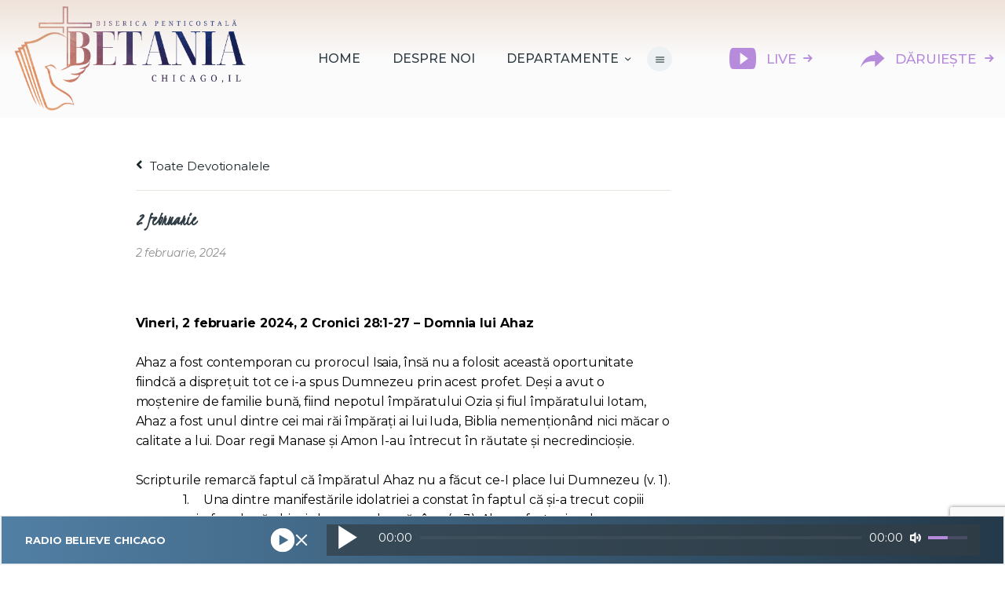

--- FILE ---
content_type: text/html; charset=UTF-8
request_url: https://bisericabetania.com/sermons/2-februarie-2/
body_size: 65656
content:

<!-- Get Theme Header -->

<!DOCTYPE html>
<html dir="ltr" lang="ro-RO" prefix="og: https://ogp.me/ns#" class="no-js
									 scheme_default										">
<head>
			<meta charset="UTF-8">
		<meta name="viewport" content="width=device-width, initial-scale=1, maximum-scale=1">
		<meta name="format-detection" content="telephone=no">
		<link rel="profile" href="//gmpg.org/xfn/11">
					<link rel="pingback" href="https://bisericabetania.com/xmlrpc.php">
			<title>2 februarie - BISERICA BETANIA CHICAGO</title>

		<!-- All in One SEO 4.9.3 - aioseo.com -->
	<meta name="description" content="Vineri, 2 februarie 2024, 2 Cronici 28:1-27 – Domnia lui Ahaz Ahaz a fost contemporan cu prorocul Isaia, însă nu a folosit această oportunitate fiindcă a disprețuit tot ce i-a spus Dumnezeu prin acest profet. Deși a avut o moștenire de familie bună, fiind nepotul împăratului Ozia și fiul împăratului Iotam, Ahaz a fost" />
	<meta name="robots" content="max-image-preview:large" />
	<meta name="author" content="Biserica Betania Chicago"/>
	<link rel="canonical" href="https://bisericabetania.com/sermons/2-februarie-2/" />
	<meta name="generator" content="All in One SEO (AIOSEO) 4.9.3" />
		<meta property="og:locale" content="ro_RO" />
		<meta property="og:site_name" content="BISERICA BETANIA CHICAGO - Isus este Calea, Adevarul si Viata" />
		<meta property="og:type" content="article" />
		<meta property="og:title" content="2 februarie - BISERICA BETANIA CHICAGO" />
		<meta property="og:description" content="Vineri, 2 februarie 2024, 2 Cronici 28:1-27 – Domnia lui Ahaz Ahaz a fost contemporan cu prorocul Isaia, însă nu a folosit această oportunitate fiindcă a disprețuit tot ce i-a spus Dumnezeu prin acest profet. Deși a avut o moștenire de familie bună, fiind nepotul împăratului Ozia și fiul împăratului Iotam, Ahaz a fost" />
		<meta property="og:url" content="https://bisericabetania.com/sermons/2-februarie-2/" />
		<meta property="og:image" content="https://bisericabetania.com/wp-content/uploads/2023/01/cropped-bible_bkg_a-1.png" />
		<meta property="og:image:secure_url" content="https://bisericabetania.com/wp-content/uploads/2023/01/cropped-bible_bkg_a-1.png" />
		<meta property="og:image:width" content="458" />
		<meta property="og:image:height" content="284" />
		<meta property="article:published_time" content="2024-02-02T12:00:00+00:00" />
		<meta property="article:modified_time" content="2024-02-02T12:01:26+00:00" />
		<meta property="article:publisher" content="https://www.facebook.com/bisericabetaniachicago/" />
		<meta name="twitter:card" content="summary_large_image" />
		<meta name="twitter:title" content="2 februarie - BISERICA BETANIA CHICAGO" />
		<meta name="twitter:description" content="Vineri, 2 februarie 2024, 2 Cronici 28:1-27 – Domnia lui Ahaz Ahaz a fost contemporan cu prorocul Isaia, însă nu a folosit această oportunitate fiindcă a disprețuit tot ce i-a spus Dumnezeu prin acest profet. Deși a avut o moștenire de familie bună, fiind nepotul împăratului Ozia și fiul împăratului Iotam, Ahaz a fost" />
		<meta name="twitter:image" content="https://bisericabetania.com/wp-content/uploads/2023/01/cropped-bible_bkg_a-1.png" />
		<script data-jetpack-boost="ignore" type="application/ld+json" class="aioseo-schema">
			{"@context":"https:\/\/schema.org","@graph":[{"@type":"BreadcrumbList","@id":"https:\/\/bisericabetania.com\/sermons\/2-februarie-2\/#breadcrumblist","itemListElement":[{"@type":"ListItem","@id":"https:\/\/bisericabetania.com#listItem","position":1,"name":"Home","item":"https:\/\/bisericabetania.com","nextItem":{"@type":"ListItem","@id":"https:\/\/bisericabetania.com\/category\/sermons-ministries\/#listItem","name":"Sermons &amp; Ministries"}},{"@type":"ListItem","@id":"https:\/\/bisericabetania.com\/category\/sermons-ministries\/#listItem","position":2,"name":"Sermons &amp; Ministries","item":"https:\/\/bisericabetania.com\/category\/sermons-ministries\/","nextItem":{"@type":"ListItem","@id":"https:\/\/bisericabetania.com\/category\/sermons-ministries\/bible\/#listItem","name":"Bible"},"previousItem":{"@type":"ListItem","@id":"https:\/\/bisericabetania.com#listItem","name":"Home"}},{"@type":"ListItem","@id":"https:\/\/bisericabetania.com\/category\/sermons-ministries\/bible\/#listItem","position":3,"name":"Bible","item":"https:\/\/bisericabetania.com\/category\/sermons-ministries\/bible\/","nextItem":{"@type":"ListItem","@id":"https:\/\/bisericabetania.com\/sermons\/2-februarie-2\/#listItem","name":"2 februarie"},"previousItem":{"@type":"ListItem","@id":"https:\/\/bisericabetania.com\/category\/sermons-ministries\/#listItem","name":"Sermons &amp; Ministries"}},{"@type":"ListItem","@id":"https:\/\/bisericabetania.com\/sermons\/2-februarie-2\/#listItem","position":4,"name":"2 februarie","previousItem":{"@type":"ListItem","@id":"https:\/\/bisericabetania.com\/category\/sermons-ministries\/bible\/#listItem","name":"Bible"}}]},{"@type":"Organization","@id":"https:\/\/bisericabetania.com\/#organization","name":"BISERICA BETANIA CHICAGO Biserica Betania Chicago","description":"Isus este Calea, Adevarul si Viata Biserica Betania Chicago, Isus este Calea Adevarul si Viata, PASTOR LUIGI MITOI","url":"https:\/\/bisericabetania.com\/","logo":{"@type":"ImageObject","url":"https:\/\/bisericabetania.com\/wp-content\/uploads\/2023\/01\/aGradient-betania-new-logo-2-white-2-1-e1673544724748.png","@id":"https:\/\/bisericabetania.com\/sermons\/2-februarie-2\/#organizationLogo","width":2790,"height":1275},"image":{"@id":"https:\/\/bisericabetania.com\/sermons\/2-februarie-2\/#organizationLogo"},"sameAs":["https:\/\/www.facebook.com\/bisericabetaniachicago\/","https:\/\/www.youtube.com\/channel\/UC4oXzbcwf84ftREFUQJtbYw"]},{"@type":"Person","@id":"https:\/\/bisericabetania.com\/author\/admin\/#author","url":"https:\/\/bisericabetania.com\/author\/admin\/","name":"Biserica Betania Chicago"},{"@type":"WebPage","@id":"https:\/\/bisericabetania.com\/sermons\/2-februarie-2\/#webpage","url":"https:\/\/bisericabetania.com\/sermons\/2-februarie-2\/","name":"2 februarie - BISERICA BETANIA CHICAGO","description":"Vineri, 2 februarie 2024, 2 Cronici 28:1-27 \u2013 Domnia lui Ahaz Ahaz a fost contemporan cu prorocul Isaia, \u00eens\u0103 nu a folosit aceast\u0103 oportunitate fiindc\u0103 a dispre\u021buit tot ce i-a spus Dumnezeu prin acest profet. De\u0219i a avut o mo\u0219tenire de familie bun\u0103, fiind nepotul \u00eemp\u0103ratului Ozia \u0219i fiul \u00eemp\u0103ratului Iotam, Ahaz a fost","inLanguage":"ro-RO","isPartOf":{"@id":"https:\/\/bisericabetania.com\/#website"},"breadcrumb":{"@id":"https:\/\/bisericabetania.com\/sermons\/2-februarie-2\/#breadcrumblist"},"author":{"@id":"https:\/\/bisericabetania.com\/author\/admin\/#author"},"creator":{"@id":"https:\/\/bisericabetania.com\/author\/admin\/#author"},"datePublished":"2024-02-02T06:00:00-06:00","dateModified":"2024-02-02T06:01:26-06:00"},{"@type":"WebSite","@id":"https:\/\/bisericabetania.com\/#website","url":"https:\/\/bisericabetania.com\/","name":"BISERICA BETANIA CHICAGO","description":"Isus este Calea, Adevarul si Viata","inLanguage":"ro-RO","publisher":{"@id":"https:\/\/bisericabetania.com\/#organization"}}]}
		</script>
		<!-- All in One SEO -->


<link rel='dns-prefetch' href='//js.stripe.com' />
<link rel='dns-prefetch' href='//stats.wp.com' />
<link rel='dns-prefetch' href='//fonts.googleapis.com' />
<link rel='dns-prefetch' href='//use.fontawesome.com' />
<link rel='dns-prefetch' href='//www.googletagmanager.com' />
<link rel='preconnect' href='//c0.wp.com' />
<link rel="alternate" type="application/rss+xml" title="BISERICA BETANIA CHICAGO &raquo; Flux" href="https://bisericabetania.com/feed/" />
<link rel="alternate" type="application/rss+xml" title="BISERICA BETANIA CHICAGO &raquo; Flux comentarii" href="https://bisericabetania.com/comments/feed/" />
<link rel="alternate" type="text/calendar" title="Flux iCal BISERICA BETANIA CHICAGO &raquo;" href="https://bisericabetania.com/evenimente1/?ical=1" />
<link rel="alternate" type="application/rss+xml" title="Flux comentarii BISERICA BETANIA CHICAGO &raquo; 2 februarie" href="https://bisericabetania.com/sermons/2-februarie-2/feed/" />
<link rel="alternate" title="oEmbed (JSON)" type="application/json+oembed" href="https://bisericabetania.com/wp-json/oembed/1.0/embed?url=https%3A%2F%2Fbisericabetania.com%2Fsermons%2F2-februarie-2%2F" />
<link rel="alternate" title="oEmbed (XML)" type="text/xml+oembed" href="https://bisericabetania.com/wp-json/oembed/1.0/embed?url=https%3A%2F%2Fbisericabetania.com%2Fsermons%2F2-februarie-2%2F&#038;format=xml" />
<meta property="og:url" content="https://bisericabetania.com/sermons/2-februarie-2/ "/>
			<meta property="og:title" content="2 februarie" />
			<meta property="og:description" content="Vineri, 2 februarie 2024, 2 Cronici 28:1-27 – Domnia lui Ahaz
 
Ahaz a fost contemporan cu prorocul Isaia, însă nu a folosit această oportunitate fiindcă a disprețuit tot ce i-a spus Dumnezeu prin acest profet. Deși a avut o moștenire de familie bună, fiind nepotul împăratului Ozia și fiul împăratului Iotam, Ahaz a fost unul dintre cei mai răi împărați ai lui Iuda, Biblia nemenționând nici măcar o calitate a lui. Doar regii Manase și Amon l-au întrecut în răutate și necredincioșie.
 
Scripturile remarcă faptul că împăratul Ahaz nu a făcut ce-I place lui Dumnezeu (v. 1).
1.         Una dintre manifestările idolatriei a constat în faptul că și-a trecut copiii prin foc, după obiceiul popoarelor păgâne (v. 3). Ahaz a fost primul rege evreu care „și-a trecut fiul prin foc“, jertfindu-i zeului Moloc. Aceste fapte au sfidat sfințenia lui Dumnezeu și au pus în evidență lipsa lui loialitate. În felul acesta el a creat concurență închinării în fața lui Dumnezeu, promovând cultul păgân. Un templu al lui Moloc fusese construit încă de pe vremea lui Solomon: „Atunci Solomon a zidit pe muntele din faţa Ierusalimului un loc înalt pentru Chemoş, urâciunea Moabului, pentru Moloc, urâciunea fiilor lui Amon“ (1 Regi 11:7).
2.         A făcut chipuri turnate ale Baalilor, oferind oamenilor alternative de închinare (v. 2).
3.         Ardea tămâie și aducea jertfe pe dealuri și sub copaci (v. 4).
 
În cei 16 ani de domnie, Ahaz a trebuit să facă față războaielor declanșate de Retin, împăratul Siriei și Pecah, împăratul Israelului (Isaia 7:1). Pentru a rezista acestor presiuni puternice, Ahaz a cerut ajutorul lui Tiglat Pileser, împăratul Asiriei, ocolind posibilitatea de a-i cere ajutor lui Dumnezeu. În felul acesta împăratul Ahaz a devenit vasalul asirienilor, plătind un greu tribut în toți anii lui de domnie (2 Regi 16:7).
 
Pentru a căpăta bunavoința lui Tiglat Pileser, Ahaz i-a dat tot tezaurul Casei lui Dumnezeu (2 Regi 16:8). Mai mult, Ahaz a făcut o vizită la Damasc pentru a-l întâlni pe regele asirian, cu ocazia unui război pe care acesta îl purta împotriva lui Retin, împăratul Siriei. Ajungând la Damasc, Ahaz a rămas impresionat de altarul sirienilor și a trimis poruncă preotului Urie de la Ierusalim să facă un altar după modelul celui de la Damasc.
 
Preotul Urie a terminat altarul înaintea întoarcerii împăratului. A scos altarul Domnului din Templu și l-a înlocuit cu noul altar, după modelul sirian. Ahaz a mai făcut multe alte modificări ale Casei lui Dumnezeu, atrăgându-și mânia lui Dumnezeu, Stăpânul Templului.
 
1.     Împăratul Ahaz s-a urcat pe noul altar când s-a întors acasă și a adus jertfe pe el (2 Regi 16:12-13).
2.     A sfărâmat suporții ligheanelor de aramă din Templu și a dat la o parte marea de pe boii de aramă (v. 17).
3.     Pentru a face pe plac împăratului Asiriei, a modificat intrarea în Templu (v. 18).
 
Alianța lui Ahaz cu asirienii a condus la dezastru, păgânizând populația și sărăcind țara.
Scriptura menționează că toate aceste lucruri străine au sabotat închinarea înaintea lui Dumnezeu și au promovat cultul păgân. Culmea nebuniei lor este că în mijlocul acestui circ idolatru se așteptau sî fie binecuvântați de Dumnezeu!
 
Lecția de viață desprinsă din acest pasaj pune în evidență importanța modelului de credincioșie și loialitate al conducătorilor. Să ne rugăm lui Dumnezeu pentru inimi curate și pentru fidelitate!
 
Pastor Luigi Mițoi
 
 
Friday, February 2, 2024:  2 Chronicles 28:1-27 – The Reign of Ahaz
 
Ahaz was a contemporary of the prophet Isaiah, but he did not use this opportunity because he despised everything that God told him through this prophet. Although he had a good family heritage as the grandson of King Uzziah and the son of King Jotham, Ahaz was one of the worst kings of Judah; the Bible does not mention a single quality of his. Only kings Manasseh and Amon surpassed him in wickedness and faithlessness.
The scriptures note that King Ahaz did not do what was pleasing to God (v. 1).
 
1.     One of the manifestations of idolatry consisted in him making his children pass through fire, according to the custom of pagan people (v. 3). Ahaz was the first Jewish king who &quot;made his son pass through the fire,&quot; sacrificing him to the god Molech. These acts defied the sanctity of God and highlighted his lack of loyalty. In this way, he created a competition in worship before God, promoting the pagan cult. A temple of Molech had been built since the time of Solomon: &quot;Then Solomon built a high place for Chemosh the detestable god of Moab, and for Molech the detestable god of the Ammonites” (1 Kings 11:7).
2.     He made cast images of the Baals, offering people alternatives to worship (v. 2).
3.     He burned incense and offered sacrifices on hills and under trees (v. 4).
 
In his 16 years of reign, Ahaz had to face the wars launched by Rezin, the king of Syria, and Pekah, the king of Israel (Isaiah 7:1). To resist these strong pressures, Ahaz asked for the help from Tiglath Pileser, the king of Assyria, bypassing the possibility of asking God for help. In this way, King Ahaz became a vassal of the Assyrians, paying a heavy tribute in all his years of reign (2 Kings 16:7).
 
To gain the favor of Tiglath Pileser, Ahaz gave him all the treasures of the House of God (2 Kings 16:8). Moreover, Ahaz visited Damascus to meet the Assyrian king, on the occasion of a war he was waging against Rezin, the king of Syria. Arriving in Damascus, Ahaz was impressed by the altar of the Syrians and sent orders to the priest Uriah from Jerusalem to make an altar after the model of the one in Damascus.
 
Priest Uriah completed the altar before the king&#039;s return. He removed the Lord&#039;s altar from the Temple and replaced it with the new altar, according to the Syrian model. Ahaz made many other modifications to the House of God, drawing the wrath of God, the Lord of the Temple.
 
1.     King Ahaz went up to the new altar when he returned home and offered sacrifices on it (2 Kings 16:12-13).
2.     cut off the side panels and removed the basins from the movable stands. He removed the Sea from the bronze bulls that supported it and set it on a stone base (v. 17).
3.     To please the Assyrian king, he modified the entrance to the Temple (v. 18).
 
Ahaz&#039;s alliance with the Assyrians led to disaster, paganizing the population, and impoverishing the country. Scripture mentions that all these foreign things sabotaged worship before God and promoted the pagan cult. The height of their folly is that in the midst of this idolatrous circus, they expected to be blessed by God!
 
The life lesson drawn from this passage emphasizes the importance of the model of faithfulness and loyalty of leaders. Let us pray to God for pure hearts and fidelity!" />  
			<meta property="og:type" content="article" />		<!-- This site uses the Google Analytics by MonsterInsights plugin v9.11.1 - Using Analytics tracking - https://www.monsterinsights.com/ -->
		<!-- Note: MonsterInsights is not currently configured on this site. The site owner needs to authenticate with Google Analytics in the MonsterInsights settings panel. -->
					<!-- No tracking code set -->
				<!-- / Google Analytics by MonsterInsights -->
		<style id='wp-img-auto-sizes-contain-inline-css' type='text/css'>
img:is([sizes=auto i],[sizes^="auto," i]){contain-intrinsic-size:3000px 1500px}
/*# sourceURL=wp-img-auto-sizes-contain-inline-css */
</style>
<link property="stylesheet" rel='stylesheet' id='givewp-campaign-blocks-fonts-css' href='https://fonts.googleapis.com/css2?family=Inter%3Awght%40400%3B500%3B600%3B700&#038;display=swap&#038;ver=6.9' type='text/css' media='all' />
<link property="stylesheet" rel='stylesheet' id='jetpack_related-posts-css' href='https://c0.wp.com/p/jetpack/15.4/modules/related-posts/related-posts.css' type='text/css' media='all' />
<style id='wp-emoji-styles-inline-css' type='text/css'>

	img.wp-smiley, img.emoji {
		display: inline !important;
		border: none !important;
		box-shadow: none !important;
		height: 1em !important;
		width: 1em !important;
		margin: 0 0.07em !important;
		vertical-align: -0.1em !important;
		background: none !important;
		padding: 0 !important;
	}
/*# sourceURL=wp-emoji-styles-inline-css */
</style>
<link property="stylesheet" rel='stylesheet' id='wp-block-library-css' href='https://c0.wp.com/c/6.9/wp-includes/css/dist/block-library/style.min.css' type='text/css' media='all' />
<style id='classic-theme-styles-inline-css' type='text/css'>
/*! This file is auto-generated */
.wp-block-button__link{color:#fff;background-color:#32373c;border-radius:9999px;box-shadow:none;text-decoration:none;padding:calc(.667em + 2px) calc(1.333em + 2px);font-size:1.125em}.wp-block-file__button{background:#32373c;color:#fff;text-decoration:none}
/*# sourceURL=/wp-includes/css/classic-themes.min.css */
</style>
<link property="stylesheet" rel='stylesheet' id='aioseo/css/src/vue/standalone/blocks/table-of-contents/global.scss-css' href='https://bisericabetania.com/wp-content/plugins/all-in-one-seo-pack/dist/Lite/assets/css/table-of-contents/global.e90f6d47.css?ver=4.9.3' type='text/css' media='all' />
<style id='givewp-campaign-comments-block-style-inline-css' type='text/css'>
.givewp-campaign-comment-block-card{display:flex;gap:var(--givewp-spacing-3);padding:var(--givewp-spacing-4) 0}.givewp-campaign-comment-block-card__avatar{align-items:center;border-radius:50%;display:flex;height:40px;justify-content:center;width:40px}.givewp-campaign-comment-block-card__avatar img{align-items:center;border-radius:50%;display:flex;height:auto;justify-content:center;min-width:40px;width:100%}.givewp-campaign-comment-block-card__donor-name{color:var(--givewp-neutral-700);font-size:1rem;font-weight:600;line-height:1.5;margin:0;text-align:left}.givewp-campaign-comment-block-card__details{align-items:center;color:var(--givewp-neutral-400);display:flex;font-size:.875rem;font-weight:500;gap:var(--givewp-spacing-2);height:auto;line-height:1.43;margin:2px 0 var(--givewp-spacing-3) 0;text-align:left}.givewp-campaign-comment-block-card__comment{color:var(--givewp-neutral-700);font-size:1rem;line-height:1.5;margin:0;text-align:left}.givewp-campaign-comment-block-card__read-more{background:none;border:none;color:var(--givewp-blue-500);cursor:pointer;font-size:.875rem;line-height:1.43;outline:none;padding:0}
.givewp-campaign-comments-block-empty-state{align-items:center;background-color:var(--givewp-shades-white);border:1px solid var(--givewp-neutral-50);border-radius:.5rem;display:flex;flex-direction:column;justify-content:center;padding:var(--givewp-spacing-6)}.givewp-campaign-comments-block-empty-state__details{align-items:center;display:flex;flex-direction:column;gap:var(--givewp-spacing-1);justify-content:center;margin:.875rem 0}.givewp-campaign-comments-block-empty-state__title{color:var(--givewp-neutral-700);font-size:1rem;font-weight:500;margin:0}.givewp-campaign-comments-block-empty-state__description{color:var(--givewp-neutral-700);font-size:.875rem;line-height:1.43;margin:0}
.givewp-campaign-comment-block{background-color:var(--givewp-shades-white);display:flex;flex-direction:column;gap:var(--givewp-spacing-2);padding:var(--givewp-spacing-6) 0}.givewp-campaign-comment-block__title{color:var(--givewp-neutral-900);font-size:18px;font-weight:600;line-height:1.56;margin:0;text-align:left}.givewp-campaign-comment-block__cta{align-items:center;background-color:var(--givewp-neutral-50);border-radius:4px;color:var(--giewp-neutral-500);display:flex;font-size:14px;font-weight:600;gap:8px;height:36px;line-height:1.43;margin:0;padding:var(--givewp-spacing-2) var(--givewp-spacing-4);text-align:left}

/*# sourceURL=https://bisericabetania.com/wp-content/plugins/give/build/campaignCommentsBlockApp.css */
</style>
<style id='givewp-campaign-cover-block-style-inline-css' type='text/css'>
.givewp-campaign-selector{border:1px solid #e5e7eb;border-radius:5px;box-shadow:0 2px 4px 0 rgba(0,0,0,.05);display:flex;flex-direction:column;gap:20px;padding:40px 24px}.givewp-campaign-selector__label{padding-bottom:16px}.givewp-campaign-selector__select input[type=text]:focus{border-color:transparent;box-shadow:0 0 0 1px transparent;outline:2px solid transparent}.givewp-campaign-selector__logo{align-self:center}.givewp-campaign-selector__open{background:#2271b1;border:none;border-radius:5px;color:#fff;cursor:pointer;padding:.5rem 1rem}.givewp-campaign-selector__submit{background-color:#27ae60;border:0;border-radius:5px;color:#fff;font-weight:700;outline:none;padding:1rem;text-align:center;transition:.2s;width:100%}.givewp-campaign-selector__submit:disabled{background-color:#f3f4f6;color:#9ca0af}.givewp-campaign-selector__submit:hover:not(:disabled){cursor:pointer;filter:brightness(1.2)}
.givewp-campaign-cover-block__button{align-items:center;border:1px solid #2271b1;border-radius:2px;color:#2271b1;display:flex;justify-content:center;margin-bottom:.5rem;min-height:32px;width:100%}.givewp-campaign-cover-block__image{border-radius:2px;display:flex;flex-grow:1;margin-bottom:.5rem;max-height:4.44rem;-o-object-fit:cover;object-fit:cover;width:100%}.givewp-campaign-cover-block__help-text{color:#4b5563;font-size:.75rem;font-stretch:normal;font-style:normal;font-weight:400;letter-spacing:normal;line-height:1.4;text-align:left}.givewp-campaign-cover-block__edit-campaign-link{align-items:center;display:inline-flex;font-size:.75rem;font-stretch:normal;font-style:normal;font-weight:400;gap:.125rem;line-height:1.4}.givewp-campaign-cover-block__edit-campaign-link svg{fill:currentColor;height:1.25rem;width:1.25rem}.givewp-campaign-cover-block-preview__image{align-items:center;display:flex;height:100%;justify-content:center;width:100%}

/*# sourceURL=https://bisericabetania.com/wp-content/plugins/give/build/campaignCoverBlock.css */
</style>
<style id='givewp-campaign-donations-style-inline-css' type='text/css'>
.givewp-campaign-donations-block{padding:1.5rem 0}.givewp-campaign-donations-block *{font-family:Inter,sans-serif}.givewp-campaign-donations-block .givewp-campaign-donations-block__header{align-items:center;display:flex;justify-content:space-between;margin-bottom:.5rem}.givewp-campaign-donations-block .givewp-campaign-donations-block__title{color:var(--givewp-neutral-900);font-size:1.125rem;font-weight:600;line-height:1.56;margin:0}.givewp-campaign-donations-block .givewp-campaign-donations-block__donations{display:grid;gap:.5rem;margin:0;padding:0}.givewp-campaign-donations-block .givewp-campaign-donations-block__donation,.givewp-campaign-donations-block .givewp-campaign-donations-block__empty-state{background-color:var(--givewp-shades-white);border:1px solid var(--givewp-neutral-50);border-radius:.5rem;display:flex;padding:1rem}.givewp-campaign-donations-block .givewp-campaign-donations-block__donation{align-items:center;gap:.75rem}.givewp-campaign-donations-block .givewp-campaign-donations-block__donation-icon{align-items:center;display:flex}.givewp-campaign-donations-block .givewp-campaign-donations-block__donation-icon img{border-radius:100%;height:2.5rem;-o-object-fit:cover;object-fit:cover;width:2.5rem}.givewp-campaign-donations-block .givewp-campaign-donations-block__donation-info{display:flex;flex-direction:column;justify-content:center;row-gap:.25rem}.givewp-campaign-donations-block .givewp-campaign-donations-block__donation-description{color:var(--givewp-neutral-500);font-size:1rem;font-weight:500;line-height:1.5;margin:0}.givewp-campaign-donations-block .givewp-campaign-donations-block__donation-description strong{color:var(--givewp-neutral-700);font-weight:600}.givewp-campaign-donations-block .givewp-campaign-donations-block__donation-date{align-items:center;color:var(--givewp-neutral-400);display:flex;font-size:.875rem;font-weight:500;line-height:1.43}.givewp-campaign-donations-block .givewp-campaign-donations-block__donation-ribbon{align-items:center;border-radius:100%;color:#1f2937;display:flex;height:1.25rem;justify-content:center;margin-left:auto;width:1.25rem}.givewp-campaign-donations-block .givewp-campaign-donations-block__donation-ribbon[data-position="1"]{background-color:gold}.givewp-campaign-donations-block .givewp-campaign-donations-block__donation-ribbon[data-position="2"]{background-color:silver}.givewp-campaign-donations-block .givewp-campaign-donations-block__donation-ribbon[data-position="3"]{background-color:#cd7f32;color:#fffaf2}.givewp-campaign-donations-block .givewp-campaign-donations-block__donation-amount{color:var(--givewp-neutral-700);font-size:1.125rem;font-weight:600;line-height:1.56;margin-left:auto}.givewp-campaign-donations-block .givewp-campaign-donations-block__footer{display:flex;justify-content:center;margin-top:.5rem}.givewp-campaign-donations-block .givewp-campaign-donations-block__donate-button button.givewp-donation-form-modal__open,.givewp-campaign-donations-block .givewp-campaign-donations-block__empty-button button.givewp-donation-form-modal__open,.givewp-campaign-donations-block .givewp-campaign-donations-block__load-more-button{background:none!important;border:1px solid var(--givewp-primary-color);border-radius:.5rem;color:var(--givewp-primary-color)!important;font-size:.875rem;font-weight:600;line-height:1.43;padding:.25rem 1rem!important}.givewp-campaign-donations-block .givewp-campaign-donations-block__donate-button button.givewp-donation-form-modal__open:hover,.givewp-campaign-donations-block .givewp-campaign-donations-block__empty-button button.givewp-donation-form-modal__open:hover,.givewp-campaign-donations-block .givewp-campaign-donations-block__load-more-button:hover{background:var(--givewp-primary-color)!important;color:var(--givewp-shades-white)!important}.givewp-campaign-donations-block .givewp-campaign-donations-block__empty-state{align-items:center;flex-direction:column;padding:1.5rem}.givewp-campaign-donations-block .givewp-campaign-donations-block__empty-description,.givewp-campaign-donations-block .givewp-campaign-donations-block__empty-title{color:var(--givewp-neutral-700);margin:0}.givewp-campaign-donations-block .givewp-campaign-donations-block__empty-title{font-size:1rem;font-weight:500;line-height:1.5}.givewp-campaign-donations-block .givewp-campaign-donations-block__empty-description{font-size:.875rem;line-height:1.43;margin-top:.25rem}.givewp-campaign-donations-block .givewp-campaign-donations-block__empty-icon{color:var(--givewp-secondary-color);margin-bottom:.875rem;order:-1}.givewp-campaign-donations-block .givewp-campaign-donations-block__empty-button{margin-top:.875rem}.givewp-campaign-donations-block .givewp-campaign-donations-block__empty-button button.givewp-donation-form-modal__open{border-radius:.25rem;padding:.5rem 1rem!important}

/*# sourceURL=https://bisericabetania.com/wp-content/plugins/give/build/campaignDonationsBlockApp.css */
</style>
<style id='givewp-campaign-donors-style-inline-css' type='text/css'>
.givewp-campaign-donors-block{padding:1.5rem 0}.givewp-campaign-donors-block *{font-family:Inter,sans-serif}.givewp-campaign-donors-block .givewp-campaign-donors-block__header{align-items:center;display:flex;justify-content:space-between;margin-bottom:.5rem}.givewp-campaign-donors-block .givewp-campaign-donors-block__title{color:var(--givewp-neutral-900);font-size:1.125rem;font-weight:600;line-height:1.56;margin:0}.givewp-campaign-donors-block .givewp-campaign-donors-block__donors{display:grid;gap:.5rem;margin:0;padding:0}.givewp-campaign-donors-block .givewp-campaign-donors-block__donor,.givewp-campaign-donors-block .givewp-campaign-donors-block__empty-state{background-color:var(--givewp-shades-white);border:1px solid var(--givewp-neutral-50);border-radius:.5rem;display:flex;padding:1rem}.givewp-campaign-donors-block .givewp-campaign-donors-block__donor{align-items:center;gap:.75rem}.givewp-campaign-donors-block .givewp-campaign-donors-block__donor-avatar{align-items:center;display:flex}.givewp-campaign-donors-block .givewp-campaign-donors-block__donor-avatar img{border-radius:100%;height:2.5rem;-o-object-fit:cover;object-fit:cover;width:2.5rem}.givewp-campaign-donors-block .givewp-campaign-donors-block__donor-info{align-items:center;display:flex;flex-wrap:wrap;row-gap:.25rem}.givewp-campaign-donors-block .givewp-campaign-donors-block__donor-name{color:var(--givewp-neutral-900);font-size:1rem;font-weight:600;line-height:1.5;margin:0}.givewp-campaign-donors-block .givewp-campaign-donors-block__donor-date{align-items:center;color:var(--givewp-neutral-400);display:flex;font-size:.875rem;font-weight:500;line-height:1.43}.givewp-campaign-donors-block .givewp-campaign-donors-block__donor-date:before{background:var(--givewp-neutral-100);border-radius:100%;content:"";display:block;height:.25rem;margin:0 .5rem;width:.25rem}.givewp-campaign-donors-block .givewp-campaign-donors-block__donor-ribbon{align-items:center;border-radius:100%;color:#1f2937;display:flex;height:1.25rem;justify-content:center;margin-left:.5rem;width:1.25rem}.givewp-campaign-donors-block .givewp-campaign-donors-block__donor-ribbon[data-position="1"]{background-color:gold}.givewp-campaign-donors-block .givewp-campaign-donors-block__donor-ribbon[data-position="2"]{background-color:silver}.givewp-campaign-donors-block .givewp-campaign-donors-block__donor-ribbon[data-position="3"]{background-color:#cd7f32;color:#fffaf2}.givewp-campaign-donors-block .givewp-campaign-donors-block__donor-company{color:var(--givewp-neutral-400);display:flex;flex:0 0 100%;font-size:.875rem;font-weight:500;line-height:1.43}.givewp-campaign-donors-block .givewp-campaign-donors-block__donor-amount{color:var(--givewp-neutral-700);font-size:1.125rem;font-weight:600;line-height:1.56;margin-left:auto}.givewp-campaign-donors-block .givewp-campaign-donors-block__footer{display:flex;justify-content:center;margin-top:.5rem}.givewp-campaign-donors-block .givewp-campaign-donors-block__donate-button button.givewp-donation-form-modal__open,.givewp-campaign-donors-block .givewp-campaign-donors-block__empty-button button.givewp-donation-form-modal__open,.givewp-campaign-donors-block .givewp-campaign-donors-block__load-more-button{background:none!important;border:1px solid var(--givewp-primary-color);border-radius:.5rem;color:var(--givewp-primary-color)!important;font-size:.875rem;font-weight:600;line-height:1.43;padding:.25rem 1rem!important}.givewp-campaign-donors-block .givewp-campaign-donors-block__donate-button button.givewp-donation-form-modal__open:hover,.givewp-campaign-donors-block .givewp-campaign-donors-block__empty-button button.givewp-donation-form-modal__open:hover,.givewp-campaign-donors-block .givewp-campaign-donors-block__load-more-button:hover{background:var(--givewp-primary-color)!important;color:var(--givewp-shades-white)!important}.givewp-campaign-donors-block .givewp-campaign-donors-block__empty-state{align-items:center;flex-direction:column;padding:1.5rem}.givewp-campaign-donors-block .givewp-campaign-donors-block__empty-description,.givewp-campaign-donors-block .givewp-campaign-donors-block__empty-title{color:var(--givewp-neutral-700);margin:0}.givewp-campaign-donors-block .givewp-campaign-donors-block__empty-title{font-size:1rem;font-weight:500;line-height:1.5}.givewp-campaign-donors-block .givewp-campaign-donors-block__empty-description{font-size:.875rem;line-height:1.43;margin-top:.25rem}.givewp-campaign-donors-block .givewp-campaign-donors-block__empty-icon{color:var(--givewp-secondary-color);margin-bottom:.875rem;order:-1}.givewp-campaign-donors-block .givewp-campaign-donors-block__empty-button{margin-top:.875rem}.givewp-campaign-donors-block .givewp-campaign-donors-block__empty-button button.givewp-donation-form-modal__open{border-radius:.25rem;padding:.5rem 1rem!important}

/*# sourceURL=https://bisericabetania.com/wp-content/plugins/give/build/campaignDonorsBlockApp.css */
</style>
<style id='givewp-campaign-form-style-inline-css' type='text/css'>
.givewp-donation-form-modal{outline:none;overflow-y:scroll;padding:1rem;width:100%}.givewp-donation-form-modal[data-entering=true]{animation:modal-fade .3s,modal-zoom .6s}@keyframes modal-fade{0%{opacity:0}to{opacity:1}}@keyframes modal-zoom{0%{transform:scale(.8)}to{transform:scale(1)}}.givewp-donation-form-modal__overlay{align-items:center;background:rgba(0,0,0,.7);display:flex;flex-direction:column;height:var(--visual-viewport-height);justify-content:center;left:0;position:fixed;top:0;width:100vw;z-index:100}.givewp-donation-form-modal__overlay[data-loading=true]{display:none}.givewp-donation-form-modal__overlay[data-entering=true]{animation:modal-fade .3s}.givewp-donation-form-modal__overlay[data-exiting=true]{animation:modal-fade .15s ease-in reverse}.givewp-donation-form-modal__open__spinner{left:50%;line-height:1;position:absolute;top:50%;transform:translate(-50%,-50%);z-index:100}.givewp-donation-form-modal__open{position:relative}.givewp-donation-form-modal__close{background:#e7e8ed;border:1px solid transparent;border-radius:50%;cursor:pointer;display:flex;padding:.75rem;position:fixed;right:25px;top:25px;transition:.2s;width:-moz-fit-content;width:fit-content;z-index:999}.givewp-donation-form-modal__close svg{height:1rem;width:1rem}.givewp-donation-form-modal__close:active,.givewp-donation-form-modal__close:focus,.givewp-donation-form-modal__close:hover{background-color:#caccd7;border:1px solid #caccd7}.admin-bar .givewp-donation-form-modal{margin-top:32px}.admin-bar .givewp-donation-form-modal__close{top:57px}
.givewp-entity-selector{border:1px solid #e5e7eb;border-radius:5px;box-shadow:0 2px 4px 0 rgba(0,0,0,.05);display:flex;flex-direction:column;gap:20px;padding:40px 24px}.givewp-entity-selector__label{padding-bottom:16px}.givewp-entity-selector__select input[type=text]:focus{border-color:transparent;box-shadow:0 0 0 1px transparent;outline:2px solid transparent}.givewp-entity-selector__logo{align-self:center}.givewp-entity-selector__open{background:#2271b1;border:none;border-radius:5px;color:#fff;cursor:pointer;padding:.5rem 1rem}.givewp-entity-selector__submit{background-color:#27ae60;border:0;border-radius:5px;color:#fff;font-weight:700;outline:none;padding:1rem;text-align:center;transition:.2s;width:100%}.givewp-entity-selector__submit:disabled{background-color:#f3f4f6;color:#9ca0af}.givewp-entity-selector__submit:hover:not(:disabled){cursor:pointer;filter:brightness(1.2)}
.givewp-campaign-selector{border:1px solid #e5e7eb;border-radius:5px;box-shadow:0 2px 4px 0 rgba(0,0,0,.05);display:flex;flex-direction:column;gap:20px;padding:40px 24px}.givewp-campaign-selector__label{padding-bottom:16px}.givewp-campaign-selector__select input[type=text]:focus{border-color:transparent;box-shadow:0 0 0 1px transparent;outline:2px solid transparent}.givewp-campaign-selector__logo{align-self:center}.givewp-campaign-selector__open{background:#2271b1;border:none;border-radius:5px;color:#fff;cursor:pointer;padding:.5rem 1rem}.givewp-campaign-selector__submit{background-color:#27ae60;border:0;border-radius:5px;color:#fff;font-weight:700;outline:none;padding:1rem;text-align:center;transition:.2s;width:100%}.givewp-campaign-selector__submit:disabled{background-color:#f3f4f6;color:#9ca0af}.givewp-campaign-selector__submit:hover:not(:disabled){cursor:pointer;filter:brightness(1.2)}
.givewp-donation-form-link,.givewp-donation-form-modal__open{background:var(--givewp-primary-color,#2271b1);border:none;border-radius:5px;color:#fff;cursor:pointer;font-family:-apple-system,BlinkMacSystemFont,Segoe UI,Roboto,Oxygen-Sans,Ubuntu,Cantarell,Helvetica Neue,sans-serif;font-size:1rem;font-weight:500!important;line-height:1.5;padding:.75rem 1.25rem!important;text-decoration:none!important;transition:all .2s ease;width:100%}.givewp-donation-form-link:active,.givewp-donation-form-link:focus,.givewp-donation-form-link:focus-visible,.givewp-donation-form-link:hover,.givewp-donation-form-modal__open:active,.givewp-donation-form-modal__open:focus,.givewp-donation-form-modal__open:focus-visible,.givewp-donation-form-modal__open:hover{background-color:color-mix(in srgb,var(--givewp-primary-color,#2271b1),#000 20%)}.components-input-control__label{width:100%}.wp-block-givewp-campaign-form{position:relative}.wp-block-givewp-campaign-form form[id*=give-form] #give-gateway-radio-list>li input[type=radio]{display:inline-block}.wp-block-givewp-campaign-form iframe{pointer-events:none;width:100%!important}.give-change-donation-form-btn svg{margin-top:3px}.givewp-default-form-toggle{margin-top:var(--givewp-spacing-4)}

/*# sourceURL=https://bisericabetania.com/wp-content/plugins/give/build/campaignFormBlock.css */
</style>
<style id='givewp-campaign-goal-style-inline-css' type='text/css'>
.givewp-campaign-goal{display:flex;flex-direction:column;gap:.5rem;padding-bottom:1rem}.givewp-campaign-goal__container{display:flex;flex-direction:row;justify-content:space-between}.givewp-campaign-goal__container-item{display:flex;flex-direction:column;gap:.2rem}.givewp-campaign-goal__container-item span{color:var(--givewp-neutral-500);font-size:12px;font-weight:600;letter-spacing:.48px;line-height:1.5;text-transform:uppercase}.givewp-campaign-goal__container-item strong{color:var(--givewp-neutral-900);font-size:20px;font-weight:600;line-height:1.6}.givewp-campaign-goal__progress-bar{display:flex}.givewp-campaign-goal__progress-bar-container{background-color:#f2f2f2;border-radius:14px;box-shadow:inset 0 1px 4px 0 rgba(0,0,0,.09);display:flex;flex-grow:1;height:8px}.givewp-campaign-goal__progress-bar-progress{background:var(--givewp-secondary-color,#2d802f);border-radius:14px;box-shadow:inset 0 1px 4px 0 rgba(0,0,0,.09);display:flex;height:8px}

/*# sourceURL=https://bisericabetania.com/wp-content/plugins/give/build/campaignGoalBlockApp.css */
</style>
<style id='givewp-campaign-stats-block-style-inline-css' type='text/css'>
.givewp-campaign-stats-block span{color:var(--givewp-neutral-500);display:block;font-size:12px;font-weight:600;letter-spacing:.48px;line-height:1.5;margin-bottom:2px;text-align:left;text-transform:uppercase}.givewp-campaign-stats-block strong{color:var(--givewp-neutral-900);font-size:20px;font-weight:600;letter-spacing:normal;line-height:1.6}

/*# sourceURL=https://bisericabetania.com/wp-content/plugins/give/build/campaignStatsBlockApp.css */
</style>
<style id='givewp-campaign-donate-button-style-inline-css' type='text/css'>
.givewp-donation-form-link,.givewp-donation-form-modal__open{background:var(--givewp-primary-color,#2271b1);border:none;border-radius:5px;color:#fff;cursor:pointer;font-family:-apple-system,BlinkMacSystemFont,Segoe UI,Roboto,Oxygen-Sans,Ubuntu,Cantarell,Helvetica Neue,sans-serif;font-size:1rem;font-weight:500!important;line-height:1.5;padding:.75rem 1.25rem!important;text-decoration:none!important;transition:all .2s ease;width:100%}.givewp-donation-form-link:active,.givewp-donation-form-link:focus,.givewp-donation-form-link:focus-visible,.givewp-donation-form-link:hover,.givewp-donation-form-modal__open:active,.givewp-donation-form-modal__open:focus,.givewp-donation-form-modal__open:focus-visible,.givewp-donation-form-modal__open:hover{background-color:color-mix(in srgb,var(--givewp-primary-color,#2271b1),#000 20%)}.give-change-donation-form-btn svg{margin-top:3px}.givewp-default-form-toggle{margin-top:var(--givewp-spacing-4)}

/*# sourceURL=https://bisericabetania.com/wp-content/plugins/give/build/campaignDonateButtonBlockApp.css */
</style>
<style id='global-styles-inline-css' type='text/css'>
:root{--wp--preset--aspect-ratio--square: 1;--wp--preset--aspect-ratio--4-3: 4/3;--wp--preset--aspect-ratio--3-4: 3/4;--wp--preset--aspect-ratio--3-2: 3/2;--wp--preset--aspect-ratio--2-3: 2/3;--wp--preset--aspect-ratio--16-9: 16/9;--wp--preset--aspect-ratio--9-16: 9/16;--wp--preset--color--black: #000000;--wp--preset--color--cyan-bluish-gray: #abb8c3;--wp--preset--color--white: #ffffff;--wp--preset--color--pale-pink: #f78da7;--wp--preset--color--vivid-red: #cf2e2e;--wp--preset--color--luminous-vivid-orange: #ff6900;--wp--preset--color--luminous-vivid-amber: #fcb900;--wp--preset--color--light-green-cyan: #7bdcb5;--wp--preset--color--vivid-green-cyan: #00d084;--wp--preset--color--pale-cyan-blue: #8ed1fc;--wp--preset--color--vivid-cyan-blue: #0693e3;--wp--preset--color--vivid-purple: #9b51e0;--wp--preset--color--bg-color: #ffffff;--wp--preset--color--bd-color: #edf1f4;--wp--preset--color--text-dark: #323e45;--wp--preset--color--text-light: #323e45;--wp--preset--color--text-link: #b68bdb;--wp--preset--color--text-hover: #edd550;--wp--preset--color--text-link-2: #edd550;--wp--preset--color--text-hover-2: #b68bdb;--wp--preset--color--text-link-3: #f9eb4f;--wp--preset--color--text-hover-3: #aab9c1;--wp--preset--gradient--vivid-cyan-blue-to-vivid-purple: linear-gradient(135deg,rgb(6,147,227) 0%,rgb(155,81,224) 100%);--wp--preset--gradient--light-green-cyan-to-vivid-green-cyan: linear-gradient(135deg,rgb(122,220,180) 0%,rgb(0,208,130) 100%);--wp--preset--gradient--luminous-vivid-amber-to-luminous-vivid-orange: linear-gradient(135deg,rgb(252,185,0) 0%,rgb(255,105,0) 100%);--wp--preset--gradient--luminous-vivid-orange-to-vivid-red: linear-gradient(135deg,rgb(255,105,0) 0%,rgb(207,46,46) 100%);--wp--preset--gradient--very-light-gray-to-cyan-bluish-gray: linear-gradient(135deg,rgb(238,238,238) 0%,rgb(169,184,195) 100%);--wp--preset--gradient--cool-to-warm-spectrum: linear-gradient(135deg,rgb(74,234,220) 0%,rgb(151,120,209) 20%,rgb(207,42,186) 40%,rgb(238,44,130) 60%,rgb(251,105,98) 80%,rgb(254,248,76) 100%);--wp--preset--gradient--blush-light-purple: linear-gradient(135deg,rgb(255,206,236) 0%,rgb(152,150,240) 100%);--wp--preset--gradient--blush-bordeaux: linear-gradient(135deg,rgb(254,205,165) 0%,rgb(254,45,45) 50%,rgb(107,0,62) 100%);--wp--preset--gradient--luminous-dusk: linear-gradient(135deg,rgb(255,203,112) 0%,rgb(199,81,192) 50%,rgb(65,88,208) 100%);--wp--preset--gradient--pale-ocean: linear-gradient(135deg,rgb(255,245,203) 0%,rgb(182,227,212) 50%,rgb(51,167,181) 100%);--wp--preset--gradient--electric-grass: linear-gradient(135deg,rgb(202,248,128) 0%,rgb(113,206,126) 100%);--wp--preset--gradient--midnight: linear-gradient(135deg,rgb(2,3,129) 0%,rgb(40,116,252) 100%);--wp--preset--font-size--small: 13px;--wp--preset--font-size--medium: 20px;--wp--preset--font-size--large: 36px;--wp--preset--font-size--x-large: 42px;--wp--preset--spacing--20: 0.44rem;--wp--preset--spacing--30: 0.67rem;--wp--preset--spacing--40: 1rem;--wp--preset--spacing--50: 1.5rem;--wp--preset--spacing--60: 2.25rem;--wp--preset--spacing--70: 3.38rem;--wp--preset--spacing--80: 5.06rem;--wp--preset--shadow--natural: 6px 6px 9px rgba(0, 0, 0, 0.2);--wp--preset--shadow--deep: 12px 12px 50px rgba(0, 0, 0, 0.4);--wp--preset--shadow--sharp: 6px 6px 0px rgba(0, 0, 0, 0.2);--wp--preset--shadow--outlined: 6px 6px 0px -3px rgb(255, 255, 255), 6px 6px rgb(0, 0, 0);--wp--preset--shadow--crisp: 6px 6px 0px rgb(0, 0, 0);}:where(.is-layout-flex){gap: 0.5em;}:where(.is-layout-grid){gap: 0.5em;}body .is-layout-flex{display: flex;}.is-layout-flex{flex-wrap: wrap;align-items: center;}.is-layout-flex > :is(*, div){margin: 0;}body .is-layout-grid{display: grid;}.is-layout-grid > :is(*, div){margin: 0;}:where(.wp-block-columns.is-layout-flex){gap: 2em;}:where(.wp-block-columns.is-layout-grid){gap: 2em;}:where(.wp-block-post-template.is-layout-flex){gap: 1.25em;}:where(.wp-block-post-template.is-layout-grid){gap: 1.25em;}.has-black-color{color: var(--wp--preset--color--black) !important;}.has-cyan-bluish-gray-color{color: var(--wp--preset--color--cyan-bluish-gray) !important;}.has-white-color{color: var(--wp--preset--color--white) !important;}.has-pale-pink-color{color: var(--wp--preset--color--pale-pink) !important;}.has-vivid-red-color{color: var(--wp--preset--color--vivid-red) !important;}.has-luminous-vivid-orange-color{color: var(--wp--preset--color--luminous-vivid-orange) !important;}.has-luminous-vivid-amber-color{color: var(--wp--preset--color--luminous-vivid-amber) !important;}.has-light-green-cyan-color{color: var(--wp--preset--color--light-green-cyan) !important;}.has-vivid-green-cyan-color{color: var(--wp--preset--color--vivid-green-cyan) !important;}.has-pale-cyan-blue-color{color: var(--wp--preset--color--pale-cyan-blue) !important;}.has-vivid-cyan-blue-color{color: var(--wp--preset--color--vivid-cyan-blue) !important;}.has-vivid-purple-color{color: var(--wp--preset--color--vivid-purple) !important;}.has-black-background-color{background-color: var(--wp--preset--color--black) !important;}.has-cyan-bluish-gray-background-color{background-color: var(--wp--preset--color--cyan-bluish-gray) !important;}.has-white-background-color{background-color: var(--wp--preset--color--white) !important;}.has-pale-pink-background-color{background-color: var(--wp--preset--color--pale-pink) !important;}.has-vivid-red-background-color{background-color: var(--wp--preset--color--vivid-red) !important;}.has-luminous-vivid-orange-background-color{background-color: var(--wp--preset--color--luminous-vivid-orange) !important;}.has-luminous-vivid-amber-background-color{background-color: var(--wp--preset--color--luminous-vivid-amber) !important;}.has-light-green-cyan-background-color{background-color: var(--wp--preset--color--light-green-cyan) !important;}.has-vivid-green-cyan-background-color{background-color: var(--wp--preset--color--vivid-green-cyan) !important;}.has-pale-cyan-blue-background-color{background-color: var(--wp--preset--color--pale-cyan-blue) !important;}.has-vivid-cyan-blue-background-color{background-color: var(--wp--preset--color--vivid-cyan-blue) !important;}.has-vivid-purple-background-color{background-color: var(--wp--preset--color--vivid-purple) !important;}.has-black-border-color{border-color: var(--wp--preset--color--black) !important;}.has-cyan-bluish-gray-border-color{border-color: var(--wp--preset--color--cyan-bluish-gray) !important;}.has-white-border-color{border-color: var(--wp--preset--color--white) !important;}.has-pale-pink-border-color{border-color: var(--wp--preset--color--pale-pink) !important;}.has-vivid-red-border-color{border-color: var(--wp--preset--color--vivid-red) !important;}.has-luminous-vivid-orange-border-color{border-color: var(--wp--preset--color--luminous-vivid-orange) !important;}.has-luminous-vivid-amber-border-color{border-color: var(--wp--preset--color--luminous-vivid-amber) !important;}.has-light-green-cyan-border-color{border-color: var(--wp--preset--color--light-green-cyan) !important;}.has-vivid-green-cyan-border-color{border-color: var(--wp--preset--color--vivid-green-cyan) !important;}.has-pale-cyan-blue-border-color{border-color: var(--wp--preset--color--pale-cyan-blue) !important;}.has-vivid-cyan-blue-border-color{border-color: var(--wp--preset--color--vivid-cyan-blue) !important;}.has-vivid-purple-border-color{border-color: var(--wp--preset--color--vivid-purple) !important;}.has-vivid-cyan-blue-to-vivid-purple-gradient-background{background: var(--wp--preset--gradient--vivid-cyan-blue-to-vivid-purple) !important;}.has-light-green-cyan-to-vivid-green-cyan-gradient-background{background: var(--wp--preset--gradient--light-green-cyan-to-vivid-green-cyan) !important;}.has-luminous-vivid-amber-to-luminous-vivid-orange-gradient-background{background: var(--wp--preset--gradient--luminous-vivid-amber-to-luminous-vivid-orange) !important;}.has-luminous-vivid-orange-to-vivid-red-gradient-background{background: var(--wp--preset--gradient--luminous-vivid-orange-to-vivid-red) !important;}.has-very-light-gray-to-cyan-bluish-gray-gradient-background{background: var(--wp--preset--gradient--very-light-gray-to-cyan-bluish-gray) !important;}.has-cool-to-warm-spectrum-gradient-background{background: var(--wp--preset--gradient--cool-to-warm-spectrum) !important;}.has-blush-light-purple-gradient-background{background: var(--wp--preset--gradient--blush-light-purple) !important;}.has-blush-bordeaux-gradient-background{background: var(--wp--preset--gradient--blush-bordeaux) !important;}.has-luminous-dusk-gradient-background{background: var(--wp--preset--gradient--luminous-dusk) !important;}.has-pale-ocean-gradient-background{background: var(--wp--preset--gradient--pale-ocean) !important;}.has-electric-grass-gradient-background{background: var(--wp--preset--gradient--electric-grass) !important;}.has-midnight-gradient-background{background: var(--wp--preset--gradient--midnight) !important;}.has-small-font-size{font-size: var(--wp--preset--font-size--small) !important;}.has-medium-font-size{font-size: var(--wp--preset--font-size--medium) !important;}.has-large-font-size{font-size: var(--wp--preset--font-size--large) !important;}.has-x-large-font-size{font-size: var(--wp--preset--font-size--x-large) !important;}
:where(.wp-block-post-template.is-layout-flex){gap: 1.25em;}:where(.wp-block-post-template.is-layout-grid){gap: 1.25em;}
:where(.wp-block-term-template.is-layout-flex){gap: 1.25em;}:where(.wp-block-term-template.is-layout-grid){gap: 1.25em;}
:where(.wp-block-columns.is-layout-flex){gap: 2em;}:where(.wp-block-columns.is-layout-grid){gap: 2em;}
:root :where(.wp-block-pullquote){font-size: 1.5em;line-height: 1.6;}
/*# sourceURL=global-styles-inline-css */
</style>
<link property="stylesheet" rel='stylesheet' id='asp-pro-frontend-styling-css' href='https://bisericabetania.com/wp-content/plugins/advanced-sermons-pro/styling/css/asp-pro-frontend.css?ver=2.3' type='text/css' media='all' />
<link property="stylesheet" rel='stylesheet' id='asp-frontend-styling-css' href='https://bisericabetania.com/wp-content/plugins/advanced-sermons/styling/css/asp-frontend.css?ver=3.7' type='text/css' media='all' />
<link property="stylesheet" rel='stylesheet' id='asp-font-awesome-free-css' href='//use.fontawesome.com/releases/v5.14.0/css/all.css?ver=5.14.0' type='text/css' media='all' />
<link property="stylesheet" rel='stylesheet' id='asp-media-player-css' href='https://bisericabetania.com/wp-content/plugins/advanced-sermons/styling/media-player/asp-media-player.css?ver=3.7' type='text/css' media='all' />
<link property="stylesheet" rel='stylesheet' id='fontawesome-style-css' href='https://bisericabetania.com/wp-content/plugins/blogmentor/assets/css/fontawesome-v5.2.0.css?ver=722bc57f5d8de84827fe986c600dfa29' type='text/css' media='all' />
<link property="stylesheet" rel='stylesheet' id='common-layout-style-css' href='https://bisericabetania.com/wp-content/plugins/blogmentor/assets/css/common-layout-style.css?ver=722bc57f5d8de84827fe986c600dfa29' type='text/css' media='all' />
<link property="stylesheet" rel='stylesheet' id='grid-layout-style-css' href='https://bisericabetania.com/wp-content/plugins/blogmentor/assets/css/grid-layout-style.css?ver=722bc57f5d8de84827fe986c600dfa29' type='text/css' media='all' />
<link property="stylesheet" rel='stylesheet' id='masonry-layout-style-css' href='https://bisericabetania.com/wp-content/plugins/blogmentor/assets/css/masonry-layout-style.css?ver=722bc57f5d8de84827fe986c600dfa29' type='text/css' media='all' />
<link property="stylesheet" rel='stylesheet' id='metro-layout-style-css' href='https://bisericabetania.com/wp-content/plugins/blogmentor/assets/css/metro-layout-style.css?ver=722bc57f5d8de84827fe986c600dfa29' type='text/css' media='all' />
<link property="stylesheet" rel='stylesheet' id='contact-form-7-css' href='https://bisericabetania.com/wp-content/plugins/contact-form-7/includes/css/styles.css?ver=6.1.4' type='text/css' media='all' />
<link property="stylesheet" rel='stylesheet' id='searchandfilter-css' href='https://bisericabetania.com/wp-content/plugins/search-filter/style.css?ver=1' type='text/css' media='all' />
<link property="stylesheet" rel='stylesheet' id='trx_addons-icons-css' href='https://bisericabetania.com/wp-content/plugins/trx_addons/css/font-icons/css/trx_addons_icons.css' type='text/css' media='all' />
<link property="stylesheet" rel='stylesheet' id='jquery-swiper-css' href='https://bisericabetania.com/wp-content/plugins/trx_addons/js/swiper/swiper.min.css' type='text/css' media='all' />
<link property="stylesheet" rel='stylesheet' id='magnific-popup-css' href='https://bisericabetania.com/wp-content/plugins/trx_addons/js/magnific/magnific-popup.min.css' type='text/css' media='all' />
<link property="stylesheet" rel='stylesheet' id='trx_addons-css' href='https://bisericabetania.com/wp-content/plugins/trx_addons/css/__styles.css' type='text/css' media='all' />
<link property="stylesheet" rel='stylesheet' id='trx_addons-animation-css' href='https://bisericabetania.com/wp-content/plugins/trx_addons/css/trx_addons.animation.css' type='text/css' media='all' />
<link property="stylesheet" rel='stylesheet' id='woocommerce-layout-css' href='https://c0.wp.com/p/woocommerce/10.4.3/assets/css/woocommerce-layout.css' type='text/css' media='all' />
<style id='woocommerce-layout-inline-css' type='text/css'>

	.infinite-scroll .woocommerce-pagination {
		display: none;
	}
/*# sourceURL=woocommerce-layout-inline-css */
</style>
<link property="stylesheet" rel='stylesheet' id='woocommerce-smallscreen-css' href='https://c0.wp.com/p/woocommerce/10.4.3/assets/css/woocommerce-smallscreen.css' type='text/css' media='only screen and (max-width: 768px)' />
<link property="stylesheet" rel='stylesheet' id='woocommerce-general-css' href='https://c0.wp.com/p/woocommerce/10.4.3/assets/css/woocommerce.css' type='text/css' media='all' />
<style id='woocommerce-inline-inline-css' type='text/css'>
.woocommerce form .form-row .required { visibility: visible; }
/*# sourceURL=woocommerce-inline-inline-css */
</style>
<link property="stylesheet" rel='stylesheet' id='tribe-events-v2-single-skeleton-css' href='https://bisericabetania.com/wp-content/plugins/the-events-calendar/build/css/tribe-events-single-skeleton.css?ver=6.15.14' type='text/css' media='all' />
<link property="stylesheet" rel='stylesheet' id='tribe-events-v2-single-skeleton-full-css' href='https://bisericabetania.com/wp-content/plugins/the-events-calendar/build/css/tribe-events-single-full.css?ver=6.15.14' type='text/css' media='all' />
<link property="stylesheet" rel='stylesheet' id='tec-events-elementor-widgets-base-styles-css' href='https://bisericabetania.com/wp-content/plugins/the-events-calendar/build/css/integrations/plugins/elementor/widgets/widget-base.css?ver=6.15.14' type='text/css' media='all' />
<link property="stylesheet" rel='stylesheet' id='give-styles-css' href='https://bisericabetania.com/wp-content/plugins/give/build/assets/dist/css/give.css?ver=4.13.2' type='text/css' media='all' />
<link property="stylesheet" rel='stylesheet' id='give-donation-summary-style-frontend-css' href='https://bisericabetania.com/wp-content/plugins/give/build/assets/dist/css/give-donation-summary.css?ver=4.13.2' type='text/css' media='all' />
<link property="stylesheet" rel='stylesheet' id='givewp-design-system-foundation-css' href='https://bisericabetania.com/wp-content/plugins/give/build/assets/dist/css/design-system/foundation.css?ver=1.2.0' type='text/css' media='all' />
<link property="stylesheet" rel='stylesheet' id='trp-language-switcher-style-css' href='https://bisericabetania.com/wp-content/plugins/translatepress-multilingual/assets/css/trp-language-switcher.css?ver=3.0.7' type='text/css' media='all' />
<style id='trp-language-switcher-style-inline-css' type='text/css'>
.trp_language_switcher_shortcode .trp-language-switcher .trp-ls-shortcode-current-language.trp-ls-clicked{
    visibility: hidden;
}

.trp_language_switcher_shortcode .trp-language-switcher:hover div.trp-ls-shortcode-current-language{
    visibility: visible;
}

.trp_language_switcher_shortcode .trp-language-switcher:hover div.trp-ls-shortcode-language{
    visibility: hidden;
    height: 1px;
}
.trp_language_switcher_shortcode .trp-language-switcher .trp-ls-shortcode-language.trp-ls-clicked,
.trp_language_switcher_shortcode .trp-language-switcher:hover .trp-ls-shortcode-language.trp-ls-clicked{
    visibility:visible;
    height:auto;
    position: absolute;
    left: 0;
    top: 0;
    display: inline-block !important;
}
/*# sourceURL=trp-language-switcher-style-inline-css */
</style>
<link property="stylesheet" rel='stylesheet' id='ivory-search-styles-css' href='https://bisericabetania.com/wp-content/plugins/add-search-to-menu/public/css/ivory-search.min.css?ver=5.5.13' type='text/css' media='all' />
<link property="stylesheet" rel='stylesheet' id='elementor-frontend-css' href='https://bisericabetania.com/wp-content/plugins/elementor/assets/css/frontend.min.css?ver=3.34.1' type='text/css' media='all' />
<style id='elementor-frontend-inline-css' type='text/css'>
.elementor-kit-1395{--e-global-color-primary:#6EC1E4;--e-global-color-secondary:#54595F;--e-global-color-text:#7A7A7A;--e-global-color-accent:#61CE70;--e-global-color-778fad55:#4054B2;--e-global-color-247bc3ef:#23A455;--e-global-color-2b69f94e:#000;--e-global-color-d8c77b6:#223139;--e-global-typography-primary-font-family:"Roboto";--e-global-typography-primary-font-weight:600;--e-global-typography-secondary-font-family:"Roboto Slab";--e-global-typography-secondary-font-weight:400;--e-global-typography-text-font-family:"Roboto";--e-global-typography-text-font-weight:400;--e-global-typography-accent-font-family:"Roboto";--e-global-typography-accent-font-weight:500;}.elementor-kit-1395 e-page-transition{background-color:#F2EAE2;}.elementor-section.elementor-section-boxed > .elementor-container{max-width:1300px;}.e-con{--container-max-width:1300px;}.elementor-widget:not(:last-child){margin-block-end:0px;}.elementor-element{--widgets-spacing:0px 0px;--widgets-spacing-row:0px;--widgets-spacing-column:0px;}{}.sc_layouts_title_caption{display:var(--page-title-display);}@media(max-width:1024px){.elementor-section.elementor-section-boxed > .elementor-container{max-width:1024px;}.e-con{--container-max-width:1024px;}}@media(max-width:767px){.elementor-section.elementor-section-boxed > .elementor-container{max-width:767px;}.e-con{--container-max-width:767px;}}
/*# sourceURL=elementor-frontend-inline-css */
</style>
<link property="stylesheet" rel='stylesheet' id='font-awesome-5-all-css' href='https://bisericabetania.com/wp-content/plugins/elementor/assets/lib/font-awesome/css/all.min.css?ver=3.34.1' type='text/css' media='all' />
<link property="stylesheet" rel='stylesheet' id='font-awesome-4-shim-css' href='https://bisericabetania.com/wp-content/plugins/elementor/assets/lib/font-awesome/css/v4-shims.min.css?ver=3.34.1' type='text/css' media='all' />
<link property="stylesheet" rel='stylesheet' id='elementor-gf-local-roboto-css' href='https://bisericabetania.com/wp-content/uploads/elementor/google-fonts/css/roboto.css?ver=1742230535' type='text/css' media='all' />
<link property="stylesheet" rel='stylesheet' id='elementor-gf-local-robotoslab-css' href='https://bisericabetania.com/wp-content/uploads/elementor/google-fonts/css/robotoslab.css?ver=1742230538' type='text/css' media='all' />
<link property="stylesheet" rel='stylesheet' id='__EPYT__style-css' href='https://bisericabetania.com/wp-content/plugins/youtube-embed-plus-pro/styles/ytprefs.min.css?ver=14.2.4' type='text/css' media='all' />
<style id='__EPYT__style-inline-css' type='text/css'>

                .epyt-gallery-thumb {
                        width: 33.333%;
                }
                
                         @media (min-width:0px) and (max-width: 420px) {
                            .epyt-gallery-rowbreak {
                                display: none;
                            }
                            .epyt-gallery-allthumbs[class*="epyt-cols"] .epyt-gallery-thumb {
                                width: 100% !important;
                            }
                          }
/*# sourceURL=__EPYT__style-inline-css */
</style>
<link property="stylesheet" rel='stylesheet' id='__disptype__-css' href='https://bisericabetania.com/wp-content/plugins/youtube-embed-plus-pro/scripts/lity.min.css?ver=14.2.4' type='text/css' media='all' />
<link property="stylesheet" rel='stylesheet' id='wpgdprc-front-css-css' href='https://bisericabetania.com/wp-content/plugins/wp-gdpr-compliance/Assets/css/front.css?ver=1706561062' type='text/css' media='all' />
<style id='wpgdprc-front-css-inline-css' type='text/css'>
:root{--wp-gdpr--bar--background-color: #000000;--wp-gdpr--bar--color: #ffffff;--wp-gdpr--button--background-color: #000000;--wp-gdpr--button--background-color--darken: #000000;--wp-gdpr--button--color: #ffffff;}
/*# sourceURL=wpgdprc-front-css-inline-css */
</style>
<link property="stylesheet" rel='stylesheet' id='hallelujah-font-google_fonts-css' href='//fonts.googleapis.com/css?family=Kristi:400%7CMontserrat:100,100italic,200,200italic,300,300italic,400,400italic,500,500italic,600,600italic,700,700italic,800,800italic,900,900italic&#038;subset=latin,latin-ext' type='text/css' media='all' />
<link property="stylesheet" rel='stylesheet' id='fontello-icons-css' href='https://bisericabetania.com/wp-content/themes/hallelujah/css/font-icons/css/fontello.css' type='text/css' media='all' />
<link property="stylesheet" rel='stylesheet' id='hallelujah-main-css' href='https://bisericabetania.com/wp-content/themes/hallelujah/style.css' type='text/css' media='all' />
<style id='hallelujah-main-inline-css' type='text/css'>
.post-navigation .nav-previous a .nav-arrow { background-image: url(https://bisericabetania.com/wp-content/uploads/2019/05/FINAL-40-logo-bethany-church-300x300.png); }.post-navigation .nav-next a .nav-arrow { background-image: url(https://bisericabetania.com/wp-content/uploads/2019/05/FINAL-40-logo-bethany-church-300x300.png); }
/*# sourceURL=hallelujah-main-inline-css */
</style>
<link property="stylesheet" rel='stylesheet' id='mediaelement-css' href='https://c0.wp.com/c/6.9/wp-includes/js/mediaelement/mediaelementplayer-legacy.min.css' type='text/css' media='all' />
<link property="stylesheet" rel='stylesheet' id='wp-mediaelement-css' href='https://c0.wp.com/c/6.9/wp-includes/js/mediaelement/wp-mediaelement.min.css' type='text/css' media='all' />
<link property="stylesheet" rel='stylesheet' id='hallelujah-plugins-css' href='https://bisericabetania.com/wp-content/themes/hallelujah/css/__plugins.css' type='text/css' media='all' />
<link property="stylesheet" rel='stylesheet' id='hallelujah-custom-css' href='https://bisericabetania.com/wp-content/themes/hallelujah/css/__custom.css' type='text/css' media='all' />
<link property="stylesheet" rel='stylesheet' id='hallelujah-color-default-css' href='https://bisericabetania.com/wp-content/themes/hallelujah/css/__colors-default.css' type='text/css' media='all' />
<link property="stylesheet" rel='stylesheet' id='hallelujah-color-dark-css' href='https://bisericabetania.com/wp-content/themes/hallelujah/css/__colors-dark.css' type='text/css' media='all' />
<link property="stylesheet" rel='stylesheet' id='trx_addons-responsive-css' href='https://bisericabetania.com/wp-content/plugins/trx_addons/css/__responsive.css' type='text/css' media='all' />
<link property="stylesheet" rel='stylesheet' id='hallelujah-responsive-css' href='https://bisericabetania.com/wp-content/themes/hallelujah/css/__responsive.css' type='text/css' media='all' />
<link property="stylesheet" rel='stylesheet' id='sharedaddy-css' href='https://c0.wp.com/p/jetpack/15.4/modules/sharedaddy/sharing.css' type='text/css' media='all' />
<link property="stylesheet" rel='stylesheet' id='social-logos-css' href='https://c0.wp.com/p/jetpack/15.4/_inc/social-logos/social-logos.min.css' type='text/css' media='all' />



<link rel="https://api.w.org/" href="https://bisericabetania.com/wp-json/" /><link rel="alternate" title="JSON" type="application/json" href="https://bisericabetania.com/wp-json/wp/v2/sermons/16492" /><link rel="EditURI" type="application/rsd+xml" title="RSD" href="https://bisericabetania.com/xmlrpc.php?rsd" />

    <style type="text/css">

    /* Accent Color */

    .sermon-title-holder {
        background-color: #0a0000!important;
    }
    .sermon-wrapper .sermon-title-holder:after,.sermon-wrapper .sermon-featured-image:after {
        background-color: #0a0000!important;
    }
    .sermon-wrapper .sermon-details, .asp-selected-series-details, .asp-widget-speaker-list-single .asp-list-right .asp-speaker-position {
        background-color: #0a0000!important;
    }
    .sermon-wrapper .sermon-info .preached-date p {
        color: #0a0000!important;
    }

    /* Element Design Settings */

        .asp-widget-sermon-list-single, .asp-widget-series-list-single, .asp-widget-speaker-list-single {
         background-color: #f8f8f8!important;     }

    /* Sermon Sidebar */
        @media (min-width: 1000px) {
        .asp-column1 {
            width: 75%;
            display: inline-block;
            float: left;
            background: 0 0;
            border: 0;
            margin: 0;
            padding: 0;
            outline: 0;
            padding-right: 20px;
            box-sizing: border-box;
        }
        .asp-column2 {
            width: 25%;
            display: inline-block;
            float: left;
            background: 0 0;
            border: 0;
            margin: 0;
            padding: 0;
            vertical-align: baseline;
            outline: 0;
            padding-left: 20px;
            box-sizing: border-box;
        }
        .asp-column-inner {
            overflow: auto;
        }
    }
    @media (max-width: 1000px) {
        .asp-column1 {
            width: 100%;
            display: inline-block;
            float: left;
            background: 0 0;
            border: 0;
            margin: 0;
            padding: 0;
            outline: 0;
        }
        .asp-column2 {
            width: 100%;
            display: inline-block;
            float: left;
            background: 0 0;
            border: 0;
            margin: 0;
            padding: 0;
            vertical-align: baseline;
            outline: 0;
        }
        .asp-column-inner {
            overflow: auto;
        }
    }

    
    /* Image Aspect Ratio Settings */

        
        
    </style>


    <style type="text/css">

            .sermon-wrapper .sermon-title-holder:after,.sermon-wrapper .sermon-featured-image:after {
            opacity: 0.6;
        }
    
        @media (min-width: 1300px) {
        .post-type-archive .sermon-container_inner, .post-type-archive .sermon-title-holder .sermon-title,
        .page-template .sermon-container_inner, .page-template .sermon-title-holder .sermon-title {
            max-width: 1200px!important;
            margin: auto;
        }
    }
    
        @media (min-width: 1300px) {
        .single-sermons .sermon-container_inner, .single-sermons .sermon-title-holder .sermon-title {
            max-width: 1200px!important;
            margin: auto;
        }
    }
    
            .sermon-title-holder, .sermon-featured-image {
            display: none!important;
        }
    
            .sermon-title-holder {
            background-image: url('https://bisericabetania.com/wp-content/uploads/2022/12/bcg3-scaled.jpg')!important;
        }
    
    
    
    
           .sermon-wrapper .sermon-title-holder .sermon-title {
           padding: 14px 0px!important;
           z-index: 1;
           position: relative;
       }
    
        .sermon-wrapper .sermon-title-holder .sermon-title h1 {
                 font-size: 36px!important;                     }
    
    @media (max-width: 780px) {
        .sermon-wrapper .sermon-title-holder .sermon-title h1 {
            font-size: 1.5em !important;
            line-height: 1.5em !important;
        }
    }

            .sermon-wrapper {
             background-color: #ffffff!important;         }
    
            .asp-archive-container .asp-series-top-holder,
        .asp-archive-container .asp-speaker-top-holder,
        .sermon-filter-error p,
        .asp-sermon-archive-single-list {
             background-color: #f8f8f8!important;         }
    

    /* Hide Archive Filter */

        .sermon-filter-holder.hide-filter-bar {
        display: none !important;
    }
    

    /* Archive Sermon Title Styling */

    
    
    
    
    
    
    
    
    
    </style>

<meta name="generator" content="Site Kit by Google 1.170.0" /><style>:root {
			--lazy-loader-animation-duration: 300ms;
		}
		  
		.lazyload {
	display: block;
}

.lazyload,
        .lazyloading {
			opacity: 0;
		}


		.lazyloaded {
			opacity: 1;
			transition: opacity 300ms;
			transition: opacity var(--lazy-loader-animation-duration);
		}</style><noscript><style>.lazyload { display: none; } .lazyload[class*="lazy-loader-background-element-"] { display: block; opacity: 1; }</style></noscript>			<style type="text/css">
			<!--
				#page_preloader {
					background-color: #ffffff !important;				}
			-->
			</style>
			<meta name="tec-api-version" content="v1"><meta name="tec-api-origin" content="https://bisericabetania.com"><link rel="alternate" href="https://bisericabetania.com/wp-json/tribe/events/v1/" /><meta name="generator" content="Give v4.13.2" />
<link rel="alternate" hreflang="ro-RO" href="https://bisericabetania.com/sermons/2-februarie-2/"/>
<link rel="alternate" hreflang="ro" href="https://bisericabetania.com/sermons/2-februarie-2/"/>
	<style>img#wpstats{display:none}</style>
			<noscript><style>.woocommerce-product-gallery{ opacity: 1 !important; }</style></noscript>
	
<!-- Google AdSense meta tags added by Site Kit -->
<meta name="google-adsense-platform-account" content="ca-host-pub-2644536267352236">
<meta name="google-adsense-platform-domain" content="sitekit.withgoogle.com">
<!-- End Google AdSense meta tags added by Site Kit -->
<meta name="generator" content="Elementor 3.34.1; features: e_font_icon_svg, additional_custom_breakpoints; settings: css_print_method-internal, google_font-enabled, font_display-auto">
			<style>
				.e-con.e-parent:nth-of-type(n+4):not(.e-lazyloaded):not(.e-no-lazyload),
				.e-con.e-parent:nth-of-type(n+4):not(.e-lazyloaded):not(.e-no-lazyload) * {
					background-image: none !important;
				}
				@media screen and (max-height: 1024px) {
					.e-con.e-parent:nth-of-type(n+3):not(.e-lazyloaded):not(.e-no-lazyload),
					.e-con.e-parent:nth-of-type(n+3):not(.e-lazyloaded):not(.e-no-lazyload) * {
						background-image: none !important;
					}
				}
				@media screen and (max-height: 640px) {
					.e-con.e-parent:nth-of-type(n+2):not(.e-lazyloaded):not(.e-no-lazyload),
					.e-con.e-parent:nth-of-type(n+2):not(.e-lazyloaded):not(.e-no-lazyload) * {
						background-image: none !important;
					}
				}
			</style>
			<link rel="icon" href="https://bisericabetania.com/wp-content/uploads/2022/11/cropped-ORANGE-betania-new-logo-2-white-2-e1669150955796-32x32.png" sizes="32x32" />
<link rel="icon" href="https://bisericabetania.com/wp-content/uploads/2022/11/cropped-ORANGE-betania-new-logo-2-white-2-e1669150955796-192x192.png" sizes="192x192" />
<link rel="apple-touch-icon" href="https://bisericabetania.com/wp-content/uploads/2022/11/cropped-ORANGE-betania-new-logo-2-white-2-e1669150955796-180x180.png" />
<meta name="msapplication-TileImage" content="https://bisericabetania.com/wp-content/uploads/2022/11/cropped-ORANGE-betania-new-logo-2-white-2-e1669150955796-270x270.png" />
            <div id="fb-root"></div>
            
        		<style type="text/css" id="wp-custom-css">
			

/** Start Block Kit CSS: 105-3-0fb64e69c49a8e10692d28840c54ef95 **/

.envato-kit-102-phone-overlay {
	position: absolute !important;
	display: block !important;
	top: 0%;
	left: 0%;
	right: 0%;
	margin: auto;
	z-index: 1;
}

/** End Block Kit CSS: 105-3-0fb64e69c49a8e10692d28840c54ef95 **/



/** Start Block Kit CSS: 136-3-fc37602abad173a9d9d95d89bbe6bb80 **/

.envato-block__preview{overflow: visible !important;}

/** End Block Kit CSS: 136-3-fc37602abad173a9d9d95d89bbe6bb80 **/



/** Start Template Kit CSS: Event Planner (css/customizer.css) **/

/* Makes fonts nice and smooth on all devices & browsers */
* { 
  -webkit-font-smoothing: antialiased;
}

/** End Template Kit CSS: Event Planner (css/customizer.css) **/



/** Start Block Kit CSS: 144-3-3a7d335f39a8579c20cdf02f8d462582 **/

.envato-block__preview{overflow: visible;}

/* Envato Kit 141 Custom Styles - Applied to the element under Advanced */

.elementor-headline-animation-type-drop-in .elementor-headline-dynamic-wrapper{
	text-align: center;
}
.envato-kit-141-top-0 h1,
.envato-kit-141-top-0 h2,
.envato-kit-141-top-0 h3,
.envato-kit-141-top-0 h4,
.envato-kit-141-top-0 h5,
.envato-kit-141-top-0 h6,
.envato-kit-141-top-0 p {
	margin-top: 0;
}

.envato-kit-141-newsletter-inline .elementor-field-textual.elementor-size-md {
	padding-left: 1.5rem;
	padding-right: 1.5rem;
}

.envato-kit-141-bottom-0 p {
	margin-bottom: 0;
}

.envato-kit-141-bottom-8 .elementor-price-list .elementor-price-list-item .elementor-price-list-header {
	margin-bottom: .5rem;
}

.envato-kit-141.elementor-widget-testimonial-carousel.elementor-pagination-type-bullets .swiper-container {
	padding-bottom: 52px;
}

.envato-kit-141-display-inline {
	display: inline-block;
}

.envato-kit-141 .elementor-slick-slider ul.slick-dots {
	bottom: -40px;
}

/** End Block Kit CSS: 144-3-3a7d335f39a8579c20cdf02f8d462582 **/





/* Setează culoarea fontului la negru pentru tot textul */
body {
  color: #000000; /* Culoare neagră */
}

/* Setează culoarea fontului la negru pentru paragrafe */
p {
  color: #000000; /* Culoare neagră */
}

/* Setează culoarea fontului la negru pentru linkuri */
a {
  color: #000000; /* Culoare neagră */
}

/* Setează culoarea fontului la negru pentru liste */
li {
  color: #000000; /* Culoare neagră */
}
		</style>
		<style type="text/css" id="trx_addons-inline-styles-inline-css">.trx_addons_inline_1666640572 img{max-height:200px;}.custom-logo-link,.sc_layouts_logo{font-size:0.5em}</style>
<style id="elementor-post-11666">.elementor-11666 .elementor-element.elementor-element-5ab538ec > .elementor-container > .elementor-column > .elementor-widget-wrap{align-content:center;align-items:center;}.elementor-11666 .elementor-element.elementor-element-5ab538ec:not(.elementor-motion-effects-element-type-background), .elementor-11666 .elementor-element.elementor-element-5ab538ec > .elementor-motion-effects-container > .elementor-motion-effects-layer{background-color:transparent;background-image:linear-gradient(180deg, #EFE2D9 0%, #FBFBFB 49%);}.elementor-11666 .elementor-element.elementor-element-5ab538ec > .elementor-background-overlay{opacity:0.5;transition:background 0.3s, border-radius 0.3s, opacity 0.3s;}.elementor-11666 .elementor-element.elementor-element-5ab538ec{transition:background 0.3s, border 0.3s, border-radius 0.3s, box-shadow 0.3s;margin-top:0px;margin-bottom:0px;padding:0px 0px 0px 0px;z-index:15;}.elementor-11666 .elementor-element.elementor-element-3eb9bbfb > .elementor-widget-wrap > .elementor-widget:not(.elementor-widget__width-auto):not(.elementor-widget__width-initial):not(:last-child):not(.elementor-absolute){margin-block-end:0px;}.elementor-11666 .elementor-element.elementor-element-6cae763{width:var( --container-widget-width, 100% );max-width:100%;--container-widget-width:100%;--container-widget-flex-grow:0;}.elementor-11666 .elementor-element.elementor-element-6cae763.elementor-element{--flex-grow:0;--flex-shrink:0;}.elementor-11666 .elementor-element.elementor-element-6cae763 .logo_image{max-height:200px;}.elementor-11666 .elementor-element.elementor-element-1f19eb07 > .elementor-widget-wrap > .elementor-widget:not(.elementor-widget__width-auto):not(.elementor-widget__width-initial):not(:last-child):not(.elementor-absolute){margin-block-end:0px;}.elementor-11666 .elementor-element.elementor-element-1f19eb07 > .elementor-element-populated{text-align:center;}.elementor-11666 .elementor-element.elementor-element-0aae3af{width:auto;max-width:auto;}.elementor-11666 .elementor-element.elementor-element-0aae3af.elementor-element{--flex-grow:0;--flex-shrink:0;}.elementor-11666 .elementor-element.elementor-element-91d15af > .elementor-widget-wrap > .elementor-widget:not(.elementor-widget__width-auto):not(.elementor-widget__width-initial):not(:last-child):not(.elementor-absolute){margin-block-end:0px;}.elementor-11666 .elementor-element.elementor-element-cb89477 > .elementor-widget-wrap > .elementor-widget:not(.elementor-widget__width-auto):not(.elementor-widget__width-initial):not(:last-child):not(.elementor-absolute){margin-block-end:0px;}@media(max-width:1024px){.elementor-11666 .elementor-element.elementor-element-91d15af.elementor-column > .elementor-widget-wrap{justify-content:flex-end;}.elementor-11666 .elementor-element.elementor-element-cb89477.elementor-column > .elementor-widget-wrap{justify-content:flex-end;}}@media(min-width:768px){.elementor-11666 .elementor-element.elementor-element-3eb9bbfb{width:30%;}.elementor-11666 .elementor-element.elementor-element-1f19eb07{width:45%;}.elementor-11666 .elementor-element.elementor-element-91d15af{width:15.669%;}.elementor-11666 .elementor-element.elementor-element-cb89477{width:15.638%;}}@media(max-width:1024px) and (min-width:768px){.elementor-11666 .elementor-element.elementor-element-3eb9bbfb{width:23%;}.elementor-11666 .elementor-element.elementor-element-1f19eb07{width:33%;}.elementor-11666 .elementor-element.elementor-element-91d15af{width:20%;}.elementor-11666 .elementor-element.elementor-element-cb89477{width:16%;}}@media(max-width:767px){.elementor-11666 .elementor-element.elementor-element-5ab538ec{margin-top:0px;margin-bottom:0px;}.elementor-11666 .elementor-element.elementor-element-3eb9bbfb{width:57%;}.elementor-11666 .elementor-element.elementor-element-3eb9bbfb > .elementor-widget-wrap > .elementor-widget:not(.elementor-widget__width-auto):not(.elementor-widget__width-initial):not(:last-child):not(.elementor-absolute){margin-block-end:18px;}.elementor-11666 .elementor-element.elementor-element-3eb9bbfb > .elementor-element-populated{margin:-9px -9px -9px -9px;--e-column-margin-right:-9px;--e-column-margin-left:-9px;}.elementor-11666 .elementor-element.elementor-element-6cae763{width:var( --container-widget-width, 207px );max-width:207px;--container-widget-width:207px;--container-widget-flex-grow:0;}.elementor-11666 .elementor-element.elementor-element-6cae763 > .elementor-widget-container{margin:0px 0px 0px 0px;padding:12px 12px 12px 12px;}.elementor-11666 .elementor-element.elementor-element-1f19eb07{width:31%;}.elementor-11666 .elementor-element.elementor-element-1f19eb07.elementor-column > .elementor-widget-wrap{justify-content:flex-end;}.elementor-11666 .elementor-element.elementor-element-1f19eb07 > .elementor-widget-wrap > .elementor-widget:not(.elementor-widget__width-auto):not(.elementor-widget__width-initial):not(:last-child):not(.elementor-absolute){margin-block-end:0px;}.elementor-11666 .elementor-element.elementor-element-1f19eb07 > .elementor-element-populated{margin:0px 0px 0px 0px;--e-column-margin-right:0px;--e-column-margin-left:0px;}.elementor-11666 .elementor-element.elementor-element-0aae3af{width:var( --container-widget-width, 35px );max-width:35px;--container-widget-width:35px;--container-widget-flex-grow:0;}.elementor-11666 .elementor-element.elementor-element-91d15af{width:32%;}.elementor-11666 .elementor-element.elementor-element-91d15af > .elementor-widget-wrap > .elementor-widget:not(.elementor-widget__width-auto):not(.elementor-widget__width-initial):not(:last-child):not(.elementor-absolute){margin-block-end:0px;}.elementor-11666 .elementor-element.elementor-element-91d15af > .elementor-element-populated{margin:-19px -19px -19px -19px;--e-column-margin-right:-19px;--e-column-margin-left:-19px;}.elementor-11666 .elementor-element.elementor-element-dcea655 > .elementor-widget-container{margin:0px 0px 0px 0px;padding:0px 0px 0px 0px;}.elementor-11666 .elementor-element.elementor-element-dcea655 .elementor-widget-container{transform:scale(0.7, 0.7);}.elementor-11666 .elementor-element.elementor-element-cb89477{width:68%;}.elementor-11666 .elementor-element.elementor-element-cb89477 > .elementor-element-populated{margin:-11px -11px -11px -11px;--e-column-margin-right:-11px;--e-column-margin-left:-11px;}.elementor-11666 .elementor-element.elementor-element-cb89477 > .elementor-element-populated.elementor-column-wrap{padding:0px 0px 0px 0px;}.elementor-11666 .elementor-element.elementor-element-cb89477 > .elementor-element-populated.elementor-widget-wrap{padding:0px 0px 0px 0px;}.elementor-11666 .elementor-element.elementor-element-b92a58f.elementor-element{--align-self:flex-end;--flex-grow:0;--flex-shrink:1;}.elementor-11666 .elementor-element.elementor-element-b92a58f .elementor-widget-container{transform:scale(0.7, 0.7);}}</style>
<style>.elementor-11666 .elementor-element.elementor-element-5ab538ec > .elementor-container > .elementor-column > .elementor-widget-wrap{align-content:center;align-items:center;}.elementor-11666 .elementor-element.elementor-element-5ab538ec:not(.elementor-motion-effects-element-type-background), .elementor-11666 .elementor-element.elementor-element-5ab538ec > .elementor-motion-effects-container > .elementor-motion-effects-layer{background-color:transparent;background-image:linear-gradient(180deg, #EFE2D9 0%, #FBFBFB 49%);}.elementor-11666 .elementor-element.elementor-element-5ab538ec > .elementor-background-overlay{opacity:0.5;transition:background 0.3s, border-radius 0.3s, opacity 0.3s;}.elementor-11666 .elementor-element.elementor-element-5ab538ec{transition:background 0.3s, border 0.3s, border-radius 0.3s, box-shadow 0.3s;margin-top:0px;margin-bottom:0px;padding:0px 0px 0px 0px;z-index:15;}.elementor-11666 .elementor-element.elementor-element-3eb9bbfb > .elementor-widget-wrap > .elementor-widget:not(.elementor-widget__width-auto):not(.elementor-widget__width-initial):not(:last-child):not(.elementor-absolute){margin-block-end:0px;}.elementor-11666 .elementor-element.elementor-element-6cae763{width:var( --container-widget-width, 100% );max-width:100%;--container-widget-width:100%;--container-widget-flex-grow:0;}.elementor-11666 .elementor-element.elementor-element-6cae763.elementor-element{--flex-grow:0;--flex-shrink:0;}.elementor-11666 .elementor-element.elementor-element-6cae763 .logo_image{max-height:200px;}.elementor-11666 .elementor-element.elementor-element-1f19eb07 > .elementor-widget-wrap > .elementor-widget:not(.elementor-widget__width-auto):not(.elementor-widget__width-initial):not(:last-child):not(.elementor-absolute){margin-block-end:0px;}.elementor-11666 .elementor-element.elementor-element-1f19eb07 > .elementor-element-populated{text-align:center;}.elementor-11666 .elementor-element.elementor-element-0aae3af{width:auto;max-width:auto;}.elementor-11666 .elementor-element.elementor-element-0aae3af.elementor-element{--flex-grow:0;--flex-shrink:0;}.elementor-11666 .elementor-element.elementor-element-91d15af > .elementor-widget-wrap > .elementor-widget:not(.elementor-widget__width-auto):not(.elementor-widget__width-initial):not(:last-child):not(.elementor-absolute){margin-block-end:0px;}.elementor-11666 .elementor-element.elementor-element-cb89477 > .elementor-widget-wrap > .elementor-widget:not(.elementor-widget__width-auto):not(.elementor-widget__width-initial):not(:last-child):not(.elementor-absolute){margin-block-end:0px;}@media(max-width:1024px){.elementor-11666 .elementor-element.elementor-element-91d15af.elementor-column > .elementor-widget-wrap{justify-content:flex-end;}.elementor-11666 .elementor-element.elementor-element-cb89477.elementor-column > .elementor-widget-wrap{justify-content:flex-end;}}@media(min-width:768px){.elementor-11666 .elementor-element.elementor-element-3eb9bbfb{width:30%;}.elementor-11666 .elementor-element.elementor-element-1f19eb07{width:45%;}.elementor-11666 .elementor-element.elementor-element-91d15af{width:15.669%;}.elementor-11666 .elementor-element.elementor-element-cb89477{width:15.638%;}}@media(max-width:1024px) and (min-width:768px){.elementor-11666 .elementor-element.elementor-element-3eb9bbfb{width:23%;}.elementor-11666 .elementor-element.elementor-element-1f19eb07{width:33%;}.elementor-11666 .elementor-element.elementor-element-91d15af{width:20%;}.elementor-11666 .elementor-element.elementor-element-cb89477{width:16%;}}@media(max-width:767px){.elementor-11666 .elementor-element.elementor-element-5ab538ec{margin-top:0px;margin-bottom:0px;}.elementor-11666 .elementor-element.elementor-element-3eb9bbfb{width:57%;}.elementor-11666 .elementor-element.elementor-element-3eb9bbfb > .elementor-widget-wrap > .elementor-widget:not(.elementor-widget__width-auto):not(.elementor-widget__width-initial):not(:last-child):not(.elementor-absolute){margin-block-end:18px;}.elementor-11666 .elementor-element.elementor-element-3eb9bbfb > .elementor-element-populated{margin:-9px -9px -9px -9px;--e-column-margin-right:-9px;--e-column-margin-left:-9px;}.elementor-11666 .elementor-element.elementor-element-6cae763{width:var( --container-widget-width, 207px );max-width:207px;--container-widget-width:207px;--container-widget-flex-grow:0;}.elementor-11666 .elementor-element.elementor-element-6cae763 > .elementor-widget-container{margin:0px 0px 0px 0px;padding:12px 12px 12px 12px;}.elementor-11666 .elementor-element.elementor-element-1f19eb07{width:31%;}.elementor-11666 .elementor-element.elementor-element-1f19eb07.elementor-column > .elementor-widget-wrap{justify-content:flex-end;}.elementor-11666 .elementor-element.elementor-element-1f19eb07 > .elementor-widget-wrap > .elementor-widget:not(.elementor-widget__width-auto):not(.elementor-widget__width-initial):not(:last-child):not(.elementor-absolute){margin-block-end:0px;}.elementor-11666 .elementor-element.elementor-element-1f19eb07 > .elementor-element-populated{margin:0px 0px 0px 0px;--e-column-margin-right:0px;--e-column-margin-left:0px;}.elementor-11666 .elementor-element.elementor-element-0aae3af{width:var( --container-widget-width, 35px );max-width:35px;--container-widget-width:35px;--container-widget-flex-grow:0;}.elementor-11666 .elementor-element.elementor-element-91d15af{width:32%;}.elementor-11666 .elementor-element.elementor-element-91d15af > .elementor-widget-wrap > .elementor-widget:not(.elementor-widget__width-auto):not(.elementor-widget__width-initial):not(:last-child):not(.elementor-absolute){margin-block-end:0px;}.elementor-11666 .elementor-element.elementor-element-91d15af > .elementor-element-populated{margin:-19px -19px -19px -19px;--e-column-margin-right:-19px;--e-column-margin-left:-19px;}.elementor-11666 .elementor-element.elementor-element-dcea655 > .elementor-widget-container{margin:0px 0px 0px 0px;padding:0px 0px 0px 0px;}.elementor-11666 .elementor-element.elementor-element-dcea655 .elementor-widget-container{transform:scale(0.7, 0.7);}.elementor-11666 .elementor-element.elementor-element-cb89477{width:68%;}.elementor-11666 .elementor-element.elementor-element-cb89477 > .elementor-element-populated{margin:-11px -11px -11px -11px;--e-column-margin-right:-11px;--e-column-margin-left:-11px;}.elementor-11666 .elementor-element.elementor-element-cb89477 > .elementor-element-populated.elementor-column-wrap{padding:0px 0px 0px 0px;}.elementor-11666 .elementor-element.elementor-element-cb89477 > .elementor-element-populated.elementor-widget-wrap{padding:0px 0px 0px 0px;}.elementor-11666 .elementor-element.elementor-element-b92a58f.elementor-element{--align-self:flex-end;--flex-grow:0;--flex-shrink:1;}.elementor-11666 .elementor-element.elementor-element-b92a58f .elementor-widget-container{transform:scale(0.7, 0.7);}}</style>
<style id="elementor-post-462">.elementor-462 .elementor-element.elementor-element-0843f87:not(.elementor-motion-effects-element-type-background), .elementor-462 .elementor-element.elementor-element-0843f87 > .elementor-motion-effects-container > .elementor-motion-effects-layer{background-color:#223139;}.elementor-462 .elementor-element.elementor-element-0843f87{transition:background 0.3s, border 0.3s, border-radius 0.3s, box-shadow 0.3s;padding:0px 0px 0px 0px;}.elementor-462 .elementor-element.elementor-element-0843f87 > .elementor-background-overlay{transition:background 0.3s, border-radius 0.3s, opacity 0.3s;}.elementor-462 .elementor-element.elementor-element-06fe91a > .elementor-element-populated.elementor-column-wrap{padding:0px 0px 0px 0px;}.elementor-462 .elementor-element.elementor-element-06fe91a > .elementor-element-populated.elementor-widget-wrap{padding:0px 0px 0px 0px;}.elementor-462 .elementor-element.elementor-element-d6217bb > .elementor-container > .elementor-column > .elementor-widget-wrap{align-content:center;align-items:center;}.elementor-462 .elementor-element.elementor-element-792157b{--spacer-size:15px;}.elementor-462 .elementor-element.elementor-element-cc8548e{--spacer-size:50px;}.elementor-462 .elementor-element.elementor-element-da913eb .elementor-button-content-wrapper{flex-direction:row-reverse;}.elementor-462 .elementor-element.elementor-element-da913eb .elementor-button .elementor-button-content-wrapper{gap:21px;}.elementor-462 .elementor-element.elementor-element-4453ebe{--spacer-size:50px;}.elementor-462 .elementor-element.elementor-element-235e9c4 .elementor-button-content-wrapper{flex-direction:row-reverse;}.elementor-462 .elementor-element.elementor-element-235e9c4 .elementor-button .elementor-button-content-wrapper{gap:26px;}.elementor-462 .elementor-element.elementor-element-235e9c4 .elementor-button{border-style:none;}.elementor-462 .elementor-element.elementor-element-0dda81b{--spacer-size:50px;}.elementor-462 .elementor-element.elementor-element-75fade0 > .elementor-widget-wrap > .elementor-widget:not(.elementor-widget__width-auto):not(.elementor-widget__width-initial):not(:last-child):not(.elementor-absolute){margin-block-end:55px;}.elementor-462 .elementor-element.elementor-element-47ed779 > .elementor-widget-container{margin:11px 0px 0px 0px;}.elementor-462 .elementor-element.elementor-element-b9fe180 > .elementor-widget-container{padding:0em 0em 0em 1.5em;}.elementor-462 .elementor-element.elementor-element-32ee2a7{--spacer-size:50px;}.elementor-462 .elementor-element.elementor-element-91ce659:not(.elementor-motion-effects-element-type-background), .elementor-462 .elementor-element.elementor-element-91ce659 > .elementor-motion-effects-container > .elementor-motion-effects-layer{background-color:#223139;}.elementor-462 .elementor-element.elementor-element-91ce659{transition:background 0.3s, border 0.3s, border-radius 0.3s, box-shadow 0.3s;}.elementor-462 .elementor-element.elementor-element-91ce659 > .elementor-background-overlay{transition:background 0.3s, border-radius 0.3s, opacity 0.3s;}.elementor-462 .elementor-element.elementor-element-afa35f1{--spacer-size:33px;}.elementor-462 .elementor-element.elementor-element-36f534a{--spacer-size:15px;}.elementor-462 .elementor-element.elementor-element-8270bbc{--spacer-size:50px;}.elementor-462 .elementor-element.elementor-element-7cc0a20{--spacer-size:61px;}.elementor-462 .elementor-element.elementor-element-c86f49a .elementor-button-content-wrapper{flex-direction:row-reverse;}.elementor-462 .elementor-element.elementor-element-0db5f18{--spacer-size:30px;}.elementor-462 .elementor-element.elementor-element-e63f140{width:100%;max-width:100%;}.elementor-462 .elementor-element.elementor-element-e63f140.elementor-element{--align-self:center;--flex-grow:1;--flex-shrink:0;}.elementor-462 .elementor-element.elementor-element-e63f140 .elementor-button-content-wrapper{flex-direction:row-reverse;}.elementor-462 .elementor-element.elementor-element-e63f140 .elementor-button .elementor-button-content-wrapper{gap:45px;}.elementor-462 .elementor-element.elementor-element-e63f140 .elementor-button{border-style:none;}.elementor-462 .elementor-element.elementor-element-4232115{--spacer-size:30px;}.elementor-462 .elementor-element.elementor-element-69a38ec{--spacer-size:50px;}.elementor-462 .elementor-element.elementor-element-4a97e66{--spacer-size:10px;}.elementor-462 .elementor-element.elementor-element-a54374e{width:100%;max-width:100%;}.elementor-462 .elementor-element.elementor-element-81acffa{--spacer-size:33px;}.elementor-462 .elementor-element.elementor-element-f39dbff > .elementor-widget-container{padding:0em 0em 0em 1.5em;}.elementor-462 .elementor-element.elementor-element-711d865{--spacer-size:20px;}.elementor-462 .elementor-element.elementor-element-bce3175 > .elementor-container > .elementor-column > .elementor-widget-wrap{align-content:center;align-items:center;}.elementor-462 .elementor-element.elementor-element-bce3175:not(.elementor-motion-effects-element-type-background), .elementor-462 .elementor-element.elementor-element-bce3175 > .elementor-motion-effects-container > .elementor-motion-effects-layer{background-color:#223139;}.elementor-462 .elementor-element.elementor-element-bce3175{transition:background 0.3s, border 0.3s, border-radius 0.3s, box-shadow 0.3s;padding:21px 0px 21px 0px;}.elementor-462 .elementor-element.elementor-element-bce3175 > .elementor-background-overlay{transition:background 0.3s, border-radius 0.3s, opacity 0.3s;}.elementor-462 .elementor-element.elementor-element-7f50051{column-gap:0px;}.elementor-462 .elementor-element.elementor-element-8da3d71{--spacer-size:50px;}@media(max-width:1024px){.elementor-462 .elementor-element.elementor-element-f21e707 > .elementor-element-populated{margin:40px 0px 0px 0px;--e-column-margin-right:0px;--e-column-margin-left:0px;}.elementor-462 .elementor-element.elementor-element-75fade0 > .elementor-element-populated{margin:40px 0px 0px 0px;--e-column-margin-right:0px;--e-column-margin-left:0px;}}@media(min-width:768px){.elementor-462 .elementor-element.elementor-element-6e828f0{width:3.26%;}.elementor-462 .elementor-element.elementor-element-d341800{width:22.652%;}.elementor-462 .elementor-element.elementor-element-f21e707{width:48.722%;}.elementor-462 .elementor-element.elementor-element-75fade0{width:25.366%;}.elementor-462 .elementor-element.elementor-element-d6248a4{width:31.207%;}.elementor-462 .elementor-element.elementor-element-7a3da6b{width:35.379%;}.elementor-462 .elementor-element.elementor-element-66bd8d4{width:75.572%;}.elementor-462 .elementor-element.elementor-element-28a4d69{width:24.378%;}}@media(max-width:1024px) and (min-width:768px){.elementor-462 .elementor-element.elementor-element-d341800{width:50%;}.elementor-462 .elementor-element.elementor-element-f21e707{width:50%;}.elementor-462 .elementor-element.elementor-element-75fade0{width:50%;}}@media(max-width:767px){.elementor-462 .elementor-element.elementor-element-0843f87{padding:50px 0px 40px 0px;}.elementor-462 .elementor-element.elementor-element-d341800 > .elementor-element-populated{margin:40px 0px 0px 0px;--e-column-margin-right:0px;--e-column-margin-left:0px;}.elementor-462 .elementor-element.elementor-element-28a4d69 > .elementor-element-populated{margin:20px 0px 0px 0px;--e-column-margin-right:0px;--e-column-margin-left:0px;}}</style>
<style>.elementor-462 .elementor-element.elementor-element-0843f87:not(.elementor-motion-effects-element-type-background), .elementor-462 .elementor-element.elementor-element-0843f87 > .elementor-motion-effects-container > .elementor-motion-effects-layer{background-color:#223139;}.elementor-462 .elementor-element.elementor-element-0843f87{transition:background 0.3s, border 0.3s, border-radius 0.3s, box-shadow 0.3s;padding:0px 0px 0px 0px;}.elementor-462 .elementor-element.elementor-element-0843f87 > .elementor-background-overlay{transition:background 0.3s, border-radius 0.3s, opacity 0.3s;}.elementor-462 .elementor-element.elementor-element-06fe91a > .elementor-element-populated.elementor-column-wrap{padding:0px 0px 0px 0px;}.elementor-462 .elementor-element.elementor-element-06fe91a > .elementor-element-populated.elementor-widget-wrap{padding:0px 0px 0px 0px;}.elementor-462 .elementor-element.elementor-element-d6217bb > .elementor-container > .elementor-column > .elementor-widget-wrap{align-content:center;align-items:center;}.elementor-462 .elementor-element.elementor-element-792157b{--spacer-size:15px;}.elementor-462 .elementor-element.elementor-element-cc8548e{--spacer-size:50px;}.elementor-462 .elementor-element.elementor-element-da913eb .elementor-button-content-wrapper{flex-direction:row-reverse;}.elementor-462 .elementor-element.elementor-element-da913eb .elementor-button .elementor-button-content-wrapper{gap:21px;}.elementor-462 .elementor-element.elementor-element-4453ebe{--spacer-size:50px;}.elementor-462 .elementor-element.elementor-element-235e9c4 .elementor-button-content-wrapper{flex-direction:row-reverse;}.elementor-462 .elementor-element.elementor-element-235e9c4 .elementor-button .elementor-button-content-wrapper{gap:26px;}.elementor-462 .elementor-element.elementor-element-235e9c4 .elementor-button{border-style:none;}.elementor-462 .elementor-element.elementor-element-0dda81b{--spacer-size:50px;}.elementor-462 .elementor-element.elementor-element-75fade0 > .elementor-widget-wrap > .elementor-widget:not(.elementor-widget__width-auto):not(.elementor-widget__width-initial):not(:last-child):not(.elementor-absolute){margin-block-end:55px;}.elementor-462 .elementor-element.elementor-element-47ed779 > .elementor-widget-container{margin:11px 0px 0px 0px;}.elementor-462 .elementor-element.elementor-element-b9fe180 > .elementor-widget-container{padding:0em 0em 0em 1.5em;}.elementor-462 .elementor-element.elementor-element-32ee2a7{--spacer-size:50px;}.elementor-462 .elementor-element.elementor-element-91ce659:not(.elementor-motion-effects-element-type-background), .elementor-462 .elementor-element.elementor-element-91ce659 > .elementor-motion-effects-container > .elementor-motion-effects-layer{background-color:#223139;}.elementor-462 .elementor-element.elementor-element-91ce659{transition:background 0.3s, border 0.3s, border-radius 0.3s, box-shadow 0.3s;}.elementor-462 .elementor-element.elementor-element-91ce659 > .elementor-background-overlay{transition:background 0.3s, border-radius 0.3s, opacity 0.3s;}.elementor-462 .elementor-element.elementor-element-afa35f1{--spacer-size:33px;}.elementor-462 .elementor-element.elementor-element-36f534a{--spacer-size:15px;}.elementor-462 .elementor-element.elementor-element-8270bbc{--spacer-size:50px;}.elementor-462 .elementor-element.elementor-element-7cc0a20{--spacer-size:61px;}.elementor-462 .elementor-element.elementor-element-c86f49a .elementor-button-content-wrapper{flex-direction:row-reverse;}.elementor-462 .elementor-element.elementor-element-0db5f18{--spacer-size:30px;}.elementor-462 .elementor-element.elementor-element-e63f140{width:100%;max-width:100%;}.elementor-462 .elementor-element.elementor-element-e63f140.elementor-element{--align-self:center;--flex-grow:1;--flex-shrink:0;}.elementor-462 .elementor-element.elementor-element-e63f140 .elementor-button-content-wrapper{flex-direction:row-reverse;}.elementor-462 .elementor-element.elementor-element-e63f140 .elementor-button .elementor-button-content-wrapper{gap:45px;}.elementor-462 .elementor-element.elementor-element-e63f140 .elementor-button{border-style:none;}.elementor-462 .elementor-element.elementor-element-4232115{--spacer-size:30px;}.elementor-462 .elementor-element.elementor-element-69a38ec{--spacer-size:50px;}.elementor-462 .elementor-element.elementor-element-4a97e66{--spacer-size:10px;}.elementor-462 .elementor-element.elementor-element-a54374e{width:100%;max-width:100%;}.elementor-462 .elementor-element.elementor-element-81acffa{--spacer-size:33px;}.elementor-462 .elementor-element.elementor-element-f39dbff > .elementor-widget-container{padding:0em 0em 0em 1.5em;}.elementor-462 .elementor-element.elementor-element-711d865{--spacer-size:20px;}.elementor-462 .elementor-element.elementor-element-bce3175 > .elementor-container > .elementor-column > .elementor-widget-wrap{align-content:center;align-items:center;}.elementor-462 .elementor-element.elementor-element-bce3175:not(.elementor-motion-effects-element-type-background), .elementor-462 .elementor-element.elementor-element-bce3175 > .elementor-motion-effects-container > .elementor-motion-effects-layer{background-color:#223139;}.elementor-462 .elementor-element.elementor-element-bce3175{transition:background 0.3s, border 0.3s, border-radius 0.3s, box-shadow 0.3s;padding:21px 0px 21px 0px;}.elementor-462 .elementor-element.elementor-element-bce3175 > .elementor-background-overlay{transition:background 0.3s, border-radius 0.3s, opacity 0.3s;}.elementor-462 .elementor-element.elementor-element-7f50051{column-gap:0px;}.elementor-462 .elementor-element.elementor-element-8da3d71{--spacer-size:50px;}@media(max-width:1024px){.elementor-462 .elementor-element.elementor-element-f21e707 > .elementor-element-populated{margin:40px 0px 0px 0px;--e-column-margin-right:0px;--e-column-margin-left:0px;}.elementor-462 .elementor-element.elementor-element-75fade0 > .elementor-element-populated{margin:40px 0px 0px 0px;--e-column-margin-right:0px;--e-column-margin-left:0px;}}@media(min-width:768px){.elementor-462 .elementor-element.elementor-element-6e828f0{width:3.26%;}.elementor-462 .elementor-element.elementor-element-d341800{width:22.652%;}.elementor-462 .elementor-element.elementor-element-f21e707{width:48.722%;}.elementor-462 .elementor-element.elementor-element-75fade0{width:25.366%;}.elementor-462 .elementor-element.elementor-element-d6248a4{width:31.207%;}.elementor-462 .elementor-element.elementor-element-7a3da6b{width:35.379%;}.elementor-462 .elementor-element.elementor-element-66bd8d4{width:75.572%;}.elementor-462 .elementor-element.elementor-element-28a4d69{width:24.378%;}}@media(max-width:1024px) and (min-width:768px){.elementor-462 .elementor-element.elementor-element-d341800{width:50%;}.elementor-462 .elementor-element.elementor-element-f21e707{width:50%;}.elementor-462 .elementor-element.elementor-element-75fade0{width:50%;}}@media(max-width:767px){.elementor-462 .elementor-element.elementor-element-0843f87{padding:50px 0px 40px 0px;}.elementor-462 .elementor-element.elementor-element-d341800 > .elementor-element-populated{margin:40px 0px 0px 0px;--e-column-margin-right:0px;--e-column-margin-left:0px;}.elementor-462 .elementor-element.elementor-element-28a4d69 > .elementor-element-populated{margin:20px 0px 0px 0px;--e-column-margin-right:0px;--e-column-margin-left:0px;}}</style>
<link property="stylesheet" rel='stylesheet' id='wc-blocks-style-css' href='https://c0.wp.com/p/woocommerce/10.4.3/assets/client/blocks/wc-blocks.css' type='text/css' media='all' />
<link property="stylesheet" rel='stylesheet' id='e-sticky-css' href='https://bisericabetania.com/wp-content/plugins/elementor-pro/assets/css/modules/sticky.min.css?ver=3.34.0' type='text/css' media='all' />
<link property="stylesheet" rel='stylesheet' id='swiper-css' href='https://bisericabetania.com/wp-content/plugins/elementor/assets/lib/swiper/v8/css/swiper.min.css?ver=8.4.5' type='text/css' media='all' />
<link property="stylesheet" rel='stylesheet' id='e-swiper-css' href='https://bisericabetania.com/wp-content/plugins/elementor/assets/css/conditionals/e-swiper.min.css?ver=3.34.1' type='text/css' media='all' />
<link property="stylesheet" rel='stylesheet' id='radio-player-css' href='https://bisericabetania.com/wp-content/plugins/radio-player/assets/css/frontend.css?ver=2.0.91' type='text/css' media='all' />
<link property="stylesheet" rel='stylesheet' id='wp-components-css' href='https://c0.wp.com/c/6.9/wp-includes/css/dist/components/style.min.css' type='text/css' media='all' />
<link property="stylesheet" rel='stylesheet' id='igd-sweetalert2-css' href='https://bisericabetania.com/wp-content/plugins/integrate-google-drive/assets/vendor/sweetalert2/sweetalert2.min.css?ver=11.4.8' type='text/css' media='all' />
<link property="stylesheet" rel='stylesheet' id='dashicons-css' href='https://c0.wp.com/c/6.9/wp-includes/css/dashicons.min.css' type='text/css' media='all' />
<link property="stylesheet" rel='stylesheet' id='igd-frontend-css' href='https://bisericabetania.com/wp-content/plugins/integrate-google-drive/assets/css/frontend.css?ver=1.5.5' type='text/css' media='all' />
</head>

<body data-rsssl=1 class="wp-singular sermons-template-default single single-sermons postid-16492 wp-custom-logo wp-theme-hallelujah theme-hallelujah ua_chrome preloader woocommerce-no-js eio-default tribe-no-js translatepress-ro_RO hallelujah body_tag scheme_default blog_mode_post body_style_wide is_single sidebar_hide expand_content remove_margins trx_addons_present header_type_custom header_style_header-custom-11666 header_position_default menu_style_top no_layout elementor-default elementor-kit-1395">


	<div id="page_preloader"><div class="preloader_wrap preloader_dots"><div class="preloader_dot" id="preloader_dot_one"></div><div class="preloader_dot" id="preloader_dot_two"></div><div class="preloader_dot" id="preloader_dot_three"></div></div></div>
	<div class="body_wrap">

		<div class="page_wrap">
			
						<a class="hallelujah_skip_link skip_to_content_link" href="#content_skip_link_anchor" tabindex="1">Treci la conținut</a>
						<a class="hallelujah_skip_link skip_to_footer_link" href="#footer_skip_link_anchor" tabindex="1">Treci la subsol</a>
			
			<header class="top_panel top_panel_custom top_panel_custom_11666 top_panel_custom_header-post-si-rugaciune				 without_bg_image">
			<div data-elementor-type="cpt_layouts" data-elementor-id="11666" class="elementor elementor-11666" data-elementor-post-type="cpt_layouts">
						<section class="elementor-section elementor-top-section elementor-element elementor-element-5ab538ec elementor-section-content-middle elementor-section-full_width elementor-section-stretched sc_stack_section_on elementor-section-height-default elementor-section-height-default sc_gradient_animation_none" data-id="5ab538ec" data-element_type="section" data-settings="{&quot;background_background&quot;:&quot;gradient&quot;,&quot;stretch_section&quot;:&quot;section-stretched&quot;,&quot;sticky&quot;:&quot;top&quot;,&quot;sticky_on&quot;:[&quot;mobile&quot;],&quot;sticky_offset&quot;:0,&quot;sticky_effects_offset&quot;:0,&quot;sticky_anchor_link_offset&quot;:0}">
							<div class="elementor-background-overlay"></div>
							<div class="elementor-container elementor-column-gap-extended">
					<header class="elementor-column elementor-col-25 elementor-top-column elementor-element elementor-element-3eb9bbfb sc_layouts_column_align_column sc_layouts_column_align_left sc-mobile_inner_width_none sc-mobile_content_align_center sc-mobile_layouts_column_align_center sc_layouts_column sc_content_align_center sc_inner_width_none sc_layouts_column_icons_position_left" data-id="3eb9bbfb" data-element_type="column">
			<div class="elementor-widget-wrap elementor-element-populated">
						<div class="sc_layouts_item elementor-element elementor-element-6cae763 elementor-widget__width-initial elementor-widget-mobile__width-initial sc_fly_static elementor-widget elementor-widget-trx_sc_layouts_logo" data-id="6cae763" data-element_type="widget" data-widget_type="trx_sc_layouts_logo.default">
				<div class="elementor-widget-container">
					<a href="https://bisericabetania.com/" id="trx_sc_layouts_logo_1663482141" class="sc_layouts_logo sc_layouts_logo_default trx_addons_inline_1666640572"><img fetchpriority="high" class="logo_image"
					src="//bisericabetania.com/wp-content/uploads/2019/05/siglabbc_lite.png"
											srcset="//bisericabetania.com/wp-content/uploads/2019/05/siglabbc_lite.png 2x"
											alt="BISERICA BETANIA CHICAGO" width="2093" height="956"></a><!-- /.sc_layouts_logo -->				</div>
				</div>
					</div>
		</header>
				<div class="elementor-column elementor-col-25 elementor-top-column elementor-element elementor-element-1f19eb07 sc-mobile_layouts_column_align_left sc_layouts_column sc_content_align_center sc_layouts_column_align_center sc_layouts_column sc_inner_width_none sc_layouts_column_icons_position_left" data-id="1f19eb07" data-element_type="column">
			<div class="elementor-widget-wrap elementor-element-populated">
						<div class="sc_layouts_item elementor-element elementor-element-0aae3af elementor-widget__width-auto elementor-widget-mobile__width-initial sc_fly_static elementor-widget elementor-widget-trx_sc_layouts_menu" data-id="0aae3af" data-element_type="widget" data-widget_type="trx_sc_layouts_menu.default">
				<div class="elementor-widget-container">
					<div class="sc_layouts_iconed_text sc_layouts_menu_mobile_button">
		<a class="sc_layouts_item_link sc_layouts_iconed_text_link" href="#">
			<span class="sc_layouts_item_icon sc_layouts_iconed_text_icon trx_addons_icon-menu"></span>
		</a>
	</div><nav class="sc_layouts_menu sc_layouts_menu_default sc_layouts_menu_dir_horizontal menu_hover_fade" id="trx_sc_layouts_menu_1218699458" data-animation-in="fadeIn" data-animation-out="fadeOut"		><ul id="menu_main" class="sc_layouts_menu_nav menu_main_nav"><li id="menu-item-9559" class="menu-item menu-item-type-post_type menu-item-object-page menu-item-home menu-item-9559"><a href="https://bisericabetania.com/"><span>HOME</span></a></li><li id="menu-item-3711" class="menu-item menu-item-type-post_type menu-item-object-page menu-item-3711"><a href="https://bisericabetania.com/home-4/who-we-are/"><span>DESPRE NOI</span></a></li><li id="menu-item-4249" class="menu-item menu-item-type-custom menu-item-object-custom menu-item-has-children menu-item-4249"><a href="#"><span>DEPARTAMENTE</span></a>
<ul class="sub-menu"><li id="menu-item-11158" class="menu-item menu-item-type-post_type menu-item-object-page menu-item-11158"><a href="https://bisericabetania.com/administrativ/"><span>ADMINISTRATIV</span></a></li><li id="menu-item-11160" class="menu-item menu-item-type-post_type menu-item-object-page menu-item-11160"><a href="https://bisericabetania.com/muzica/"><span>MUZICA</span></a></li><li id="menu-item-11161" class="menu-item menu-item-type-post_type menu-item-object-page menu-item-11161"><a href="https://bisericabetania.com/tineri/"><span>TINERI</span></a></li><li id="menu-item-11159" class="menu-item menu-item-type-post_type menu-item-object-page menu-item-11159"><a href="https://bisericabetania.com/copii/"><span>COPII</span></a></li><li id="menu-item-16108" class="menu-item menu-item-type-post_type menu-item-object-post menu-item-16108"><a href="https://bisericabetania.com/talantul-in-negot/"><span>Talantul in Negot</span></a></li></ul>
</li><li id="menu-item-5866" class="menu-item menu-item-type-post_type menu-item-object-page menu-item-has-children menu-item-5866"><a href="https://bisericabetania.com/livestream/"><span>RESURSE</span></a>
<ul class="sub-menu"><li id="menu-item-11082" class="menu-item menu-item-type-custom menu-item-object-custom menu-item-11082"><a href="https://bisericabetania.com/livestream/"><span>LIVE</span></a></li><li id="menu-item-18926" class="menu-item menu-item-type-custom menu-item-object-custom menu-item-18926"><a href="https://betaniapoze.my.canva.site/photos-site"><span>ARHIVǍ FOTO</span></a></li><li id="menu-item-13785" class="menu-item menu-item-type-custom menu-item-object-custom menu-item-13785"><a href="http://bethanynewsite.com/index.php?option=com_preachit&#038;view=studylist&#038;Itemid=216"><span>RESURSE SITE VECHI</span></a></li><li id="menu-item-11063" class="menu-item menu-item-type-post_type menu-item-object-page menu-item-11063"><a href="https://bisericabetania.com/pastorul-cel-bun/"><span>PASTORUL CEL BUN</span></a></li></ul>
</li><li id="menu-item-11735" class="menu-item menu-item-type-post_type menu-item-object-page menu-item-11735"><a href="https://bisericabetania.com/citirea-bibliei/"><span>CITIREA BIBLIEI</span></a></li><li id="menu-item-17165" class="menu-item menu-item-type-custom menu-item-object-custom menu-item-has-children menu-item-17165"><a href="http://misiuneabetania.com"><span>MISIUNEA BETANIA</span></a>
<ul class="sub-menu"><li id="menu-item-18437" class="menu-item menu-item-type-custom menu-item-object-custom menu-item-18437"><a href="http://misiuneabetania.com"><span>PAGINA MISIUNII BETANIA</span></a></li><li id="menu-item-19958" class="menu-item menu-item-type-post_type menu-item-object-page menu-item-19958"><a href="https://bisericabetania.com/misiunea-betania-2025/"><span>Misiunea Betania 2025</span></a></li><li id="menu-item-17369" class="menu-item menu-item-type-post_type menu-item-object-page menu-item-17369"><a href="https://bisericabetania.com/misiuneabetania2024/"><span>Misiunea Betania 2024</span></a></li><li id="menu-item-14934" class="menu-item menu-item-type-post_type menu-item-object-page menu-item-14934"><a href="https://bisericabetania.com/misiunea-betania-2023/"><span>Misiunea Betania 2023</span></a></li></ul>
</li><li id="menu-item-4273" class="menu-item menu-item-type-post_type menu-item-object-page menu-item-4273"><a href="https://bisericabetania.com/contact/"><span>CONTACT</span></a></li><li id="menu-item-13861" class="menu-item menu-item-type-custom menu-item-object-custom menu-item-has-children menu-item-13861"><a href="#"><span>INFORMAȚII</span></a>
<ul class="sub-menu"><li id="menu-item-13400" class="menu-item menu-item-type-post_type menu-item-object-page menu-item-13400"><a href="https://bisericabetania.com/anunturi222/"><span>ANUNȚURI</span></a></li><li id="menu-item-14369" class="menu-item menu-item-type-post_type menu-item-object-post menu-item-14369"><a href="https://bisericabetania.com/logodne-si-nunti/"><span>LOGODNE ȘI NUNȚI</span></a></li></ul>
</li><li id="menu-item-19041" class="menu-item menu-item-type-custom menu-item-object-custom menu-item-19041"><a href="https://office.servantkeeper.com/member-portal/BethanyRomanianChurch/login"><span>Login Member Portal</span></a></li></ul></nav><!-- /.sc_layouts_menu -->				</div>
				</div>
					</div>
		</div>
				<div class="elementor-column elementor-col-25 elementor-top-column elementor-element elementor-element-91d15af sc_layouts_column_align_right sc_layouts_column sc_content_align_left sc_layouts_column_icons_position_right sc-tablet_content_align_right sc_inner_width_none" data-id="91d15af" data-element_type="column">
			<div class="elementor-widget-wrap elementor-element-populated">
						<div class="sc_layouts_item elementor-element elementor-element-dcea655 sc_fly_static elementor-widget elementor-widget-trx_sc_button" data-id="dcea655" data-element_type="widget" data-settings="{&quot;_animation&quot;:&quot;none&quot;,&quot;_animation_delay&quot;:1500}" data-widget_type="trx_sc_button.default">
				<div class="elementor-widget-container">
					<div id="trx_sc_button_721303379"	class="sc_item_button sc_button_wrap sc_align_center"><a href="https://bisericabetania.com/livestream" class="sc_button sc_button_simple sc_button_size_small sc_button_with_icon sc_button_icon_left"><span class="sc_button_icon"><span class="icon-youtube-logo"></span></span><span class="sc_button_text"><span class="sc_button_title">LIVE</span></span><!-- /.sc_button_text --></a><!-- /.sc_button --></div><!-- /.sc_item_button -->				</div>
				</div>
					</div>
		</div>
				<div class="elementor-column elementor-col-25 elementor-top-column elementor-element elementor-element-cb89477 sc_layouts_column_align_right sc_layouts_column sc_content_align_left sc_layouts_column_icons_position_right sc-tablet_content_align_right sc-mobile_inner_width_none sc_inner_width_none" data-id="cb89477" data-element_type="column">
			<div class="elementor-widget-wrap elementor-element-populated">
						<div class="sc_layouts_item elementor-element elementor-element-b92a58f sc_fly_static elementor-widget elementor-widget-trx_sc_button" data-id="b92a58f" data-element_type="widget" data-widget_type="trx_sc_button.default">
				<div class="elementor-widget-container">
					<div id="trx_sc_button_1470666899"	class="sc_item_button sc_button_wrap sc_align_right"><a href="https://bisericabetania.com/give/" class="sc_button sc_button_simple sc_button_size_normal sc_button_with_icon sc_button_icon_left"><span class="sc_button_icon"><span class="icon-forward"></span></span><span class="sc_button_text sc_align_center"><span class="sc_button_title">DĂRUIEȘTE</span></span><!-- /.sc_button_text --></a><!-- /.sc_button --></div><!-- /.sc_item_button -->				</div>
				</div>
					</div>
		</div>
					</div>
		</section>
				</div>
		</header>
<div class="menu_mobile_overlay"></div>
<div class="menu_mobile menu_mobile_fullscreen scheme_dark">
	<div class="menu_mobile_inner">
		<a class="menu_mobile_close theme_button_close"><span class="theme_button_close_icon"></span></a>
		<a class="sc_layouts_logo" href="https://bisericabetania.com/">
		<img src="//bisericabetania.com/wp-content/uploads/2023/05/bisterica-OLD01ALB-300x138.png" srcset="//bisericabetania.com/wp-content/uploads/2023/05/bisterica-OLD01ALB-300x138.png 2x" alt="" width="300" height="138">	</a>
	<nav class="menu_mobile_nav_area" itemscope="itemscope" itemtype="https://schema.org/SiteNavigationElement"><ul id="menu_mobile" class=" menu_mobile_nav"><li class="menu-item menu-item-type-post_type menu-item-object-page menu-item-home menu-item-9559"><a href="https://bisericabetania.com/"><span>HOME</span></a></li><li class="menu-item menu-item-type-post_type menu-item-object-page menu-item-3711"><a href="https://bisericabetania.com/home-4/who-we-are/"><span>DESPRE NOI</span></a></li><li class="menu-item menu-item-type-custom menu-item-object-custom menu-item-has-children menu-item-4249"><a href="#"><span>DEPARTAMENTE</span></a>
<ul class="sub-menu"><li class="menu-item menu-item-type-post_type menu-item-object-page menu-item-11158"><a href="https://bisericabetania.com/administrativ/"><span>ADMINISTRATIV</span></a></li><li class="menu-item menu-item-type-post_type menu-item-object-page menu-item-11160"><a href="https://bisericabetania.com/muzica/"><span>MUZICA</span></a></li><li class="menu-item menu-item-type-post_type menu-item-object-page menu-item-11161"><a href="https://bisericabetania.com/tineri/"><span>TINERI</span></a></li><li class="menu-item menu-item-type-post_type menu-item-object-page menu-item-11159"><a href="https://bisericabetania.com/copii/"><span>COPII</span></a></li><li class="menu-item menu-item-type-post_type menu-item-object-post menu-item-16108"><a href="https://bisericabetania.com/talantul-in-negot/"><span>Talantul in Negot</span></a></li></ul>
</li><li class="menu-item menu-item-type-post_type menu-item-object-page menu-item-has-children menu-item-5866"><a href="https://bisericabetania.com/livestream/"><span>RESURSE</span></a>
<ul class="sub-menu"><li class="menu-item menu-item-type-custom menu-item-object-custom menu-item-11082"><a href="https://bisericabetania.com/livestream/"><span>LIVE</span></a></li><li class="menu-item menu-item-type-custom menu-item-object-custom menu-item-18926"><a href="https://betaniapoze.my.canva.site/photos-site"><span>ARHIVǍ FOTO</span></a></li><li class="menu-item menu-item-type-custom menu-item-object-custom menu-item-13785"><a href="http://bethanynewsite.com/index.php?option=com_preachit&#038;view=studylist&#038;Itemid=216"><span>RESURSE SITE VECHI</span></a></li><li class="menu-item menu-item-type-post_type menu-item-object-page menu-item-11063"><a href="https://bisericabetania.com/pastorul-cel-bun/"><span>PASTORUL CEL BUN</span></a></li></ul>
</li><li class="menu-item menu-item-type-post_type menu-item-object-page menu-item-11735"><a href="https://bisericabetania.com/citirea-bibliei/"><span>CITIREA BIBLIEI</span></a></li><li class="menu-item menu-item-type-custom menu-item-object-custom menu-item-has-children menu-item-17165"><a href="http://misiuneabetania.com"><span>MISIUNEA BETANIA</span></a>
<ul class="sub-menu"><li class="menu-item menu-item-type-custom menu-item-object-custom menu-item-18437"><a href="http://misiuneabetania.com"><span>PAGINA MISIUNII BETANIA</span></a></li><li class="menu-item menu-item-type-post_type menu-item-object-page menu-item-19958"><a href="https://bisericabetania.com/misiunea-betania-2025/"><span>Misiunea Betania 2025</span></a></li><li class="menu-item menu-item-type-post_type menu-item-object-page menu-item-17369"><a href="https://bisericabetania.com/misiuneabetania2024/"><span>Misiunea Betania 2024</span></a></li><li class="menu-item menu-item-type-post_type menu-item-object-page menu-item-14934"><a href="https://bisericabetania.com/misiunea-betania-2023/"><span>Misiunea Betania 2023</span></a></li></ul>
</li><li class="menu-item menu-item-type-post_type menu-item-object-page menu-item-4273"><a href="https://bisericabetania.com/contact/"><span>CONTACT</span></a></li><li class="menu-item menu-item-type-custom menu-item-object-custom menu-item-has-children menu-item-13861"><a href="#"><span>INFORMAȚII</span></a>
<ul class="sub-menu"><li class="menu-item menu-item-type-post_type menu-item-object-page menu-item-13400"><a href="https://bisericabetania.com/anunturi222/"><span>ANUNȚURI</span></a></li><li class="menu-item menu-item-type-post_type menu-item-object-post menu-item-14369"><a href="https://bisericabetania.com/logodne-si-nunti/"><span>LOGODNE ȘI NUNȚI</span></a></li></ul>
</li><li class="menu-item menu-item-type-custom menu-item-object-custom menu-item-19041"><a href="https://office.servantkeeper.com/member-portal/BethanyRomanianChurch/login"><span>Login Member Portal</span></a></li></ul></nav><div class="search_wrap search_style_normal search_mobile">
	<div class="search_form_wrap">
		<form role="search" method="get" class="search_form" action="https://bisericabetania.com/">
			<input type="hidden" value="" name="post_types">
			<input type="text" class="search_field" placeholder="Căutare" value="" name="s">
			<button type="submit" class="search_submit trx_addons_icon-search"></button>
					</form>
	</div>
	</div><div class="socials_mobile"><a target="_blank" href="https://www.facebook.com/bisericabetaniachicago/" class="social_item social_item_style_icons sc_icon_type_icons social_item_type_icons"><span class="social_icon social_icon_socials-fb"><span class="icon-socials-fb"></span></span></a><a target="_blank" href="https://www.youtube.com/channel/UC4oXzbcwf84ftREFUQJtbYw" class="social_item social_item_style_icons sc_icon_type_icons social_item_type_icons"><span class="social_icon social_icon_youtube-logo"><span class="icon-youtube-logo"></span></span></a></div>	</div>
</div>

			<div class="page_content_wrap">
								<div class="content_wrap">

					<div class="content">
												<a id="content_skip_link_anchor" class="hallelujah_skip_link_anchor" href="#"></a>
						
<!-- Single Sermon Wrapper -->

<div class="sermon-wrapper">

    <!-- Single Sermon Title -->

    <div class="sermon-title-holder">
          <div class="sermon-featured-image" style="background-image: url('')!important;">
              <div class="sermon-title"><h1>2 februarie</h1></div>
          </div>
    </div>

    
        <div class="sermon-container">
            <div class="sermon-container_inner">
                <div class="asp-column-inner">


                    <!-- Begin Sermon Content Section -->

                    <div class="asp-column1">
                    
                                                                                                                                                                                                                                                                                                            
                    
                        
                        <!-- Sermon Header Section -->

                        <div class='sermon-info'>

                                                          <div class='sermon-archive-button-holder'>
                                  <a class="asp-sermon-archive-button" href="
                                  https://bisericabetania.com/devotionale1/" target="_self">
                                  <i class="fa fa-angle-left" aria-hidden="true"></i>
                                  Toate Devotionalele</a>
                              </div>
                            
                            <div class="sermon-title"><h2>2 februarie</h2></div>

                            <div class='sermon-header-details'>

                                <div class='preached-date'>2 februarie, 2024</div>

                                
                                  
                                  
                                  <!-- Action hook to add custom content in single sermon header details -->
                                  
                            </div>

                        </div>

                        <!-- Sermon Video Section -->

                        
                        
                        <!-- Sermon Details Section -->

                        
                        <!-- Sermon Audio Player -->

                        
                        <!-- Sermon Audio Embed -->

                        
                        <!-- Sermon Bible Passage -->

                        
                        <!-- Sermon Main Content -->

                        <div class='sermon-main-content sermon-has-content'>

                            
                            <div class="postie-post">
<div dir="ltr">
<p class="MsoNormal" style="margin:0in;font-size:12pt;font-family:"Times New Roman",serif"><b><span lang="RO">Vineri, 2 februarie 2024, 2 Cronici 28:1-27 – Domnia lui Ahaz</span></b></p>
<p class="MsoNormal" style="margin:0in;font-size:12pt;font-family:"Times New Roman",serif"><span lang="RO"> </span></p>
<p class="MsoNormal" style="margin:0in;font-size:12pt;font-family:"Times New Roman",serif"><span lang="RO">Ahaz a fost contemporan cu prorocul Isaia, însă nu a folosit această oportunitate fiindcă a disprețuit tot ce i-a spus Dumnezeu prin acest profet. Deși a avut o moștenire de familie bună, fiind nepotul împăratului Ozia și fiul împăratului Iotam, Ahaz a fost unul dintre cei mai răi împărați ai lui Iuda, Biblia nemenționând nici măcar o calitate a lui. Doar regii Manase și Amon l-au întrecut în răutate și necredincioșie.</span></p>
<p class="MsoNormal" style="margin:0in;font-size:12pt;font-family:"Times New Roman",serif"><span lang="RO"> </span></p>
<p class="MsoNormal" style="margin:0in;font-size:12pt;font-family:"Times New Roman",serif"><span lang="RO">Scripturile remarcă faptul că împăratul Ahaz nu a făcut ce-I place lui Dumnezeu (v. 1).</span></p>
<p class="gmail-MsoListParagraphCxSpFirst" style="margin:0in 0in 0in 45pt;font-size:12pt;font-family:"Times New Roman",serif"><span lang="RO">1.<span style="font-variant-numeric:normal;font-variant-east-asian:normal;font-variant-alternates:normal;font-kerning:auto;font-feature-settings:normal;font-stretch:normal;font-size:7pt;line-height:normal;font-family:"Times New Roman"">         </span></span><span lang="RO">Una dintre manifestările idolatriei a constat în faptul că și-a trecut copiii prin foc, după obiceiul popoarelor păgâne (v. 3). Ahaz a fost primul rege evreu care „<i>și-a trecut fiul prin foc</i>“, jertfindu-i zeului Moloc. Aceste fapte au sfidat sfințenia lui Dumnezeu și au pus în evidență lipsa lui loialitate. În felul acesta el a creat concurență închinării în fața lui Dumnezeu, promovând cultul păgân. Un templu al lui Moloc fusese construit încă de pe vremea lui Solomon: „<i>Atunci Solomon a zidit pe muntele din faţa Ierusalimului un loc înalt pentru Chemoş, urâciunea Moabului, pentru Moloc, urâciunea fiilor lui Amon</i>“ (1 Regi 11:7).</span></p>
<p class="gmail-MsoListParagraphCxSpMiddle" style="margin:0in 0in 0in 45pt;font-size:12pt;font-family:"Times New Roman",serif"><span lang="RO">2.<span style="font-variant-numeric:normal;font-variant-east-asian:normal;font-variant-alternates:normal;font-kerning:auto;font-feature-settings:normal;font-stretch:normal;font-size:7pt;line-height:normal;font-family:"Times New Roman"">         </span></span><span lang="RO">A făcut chipuri turnate ale Baalilor, oferind oamenilor alternative de închinare (v. 2).</span></p>
<p class="gmail-MsoListParagraphCxSpLast" style="margin:0in 0in 0in 45pt;font-size:12pt;font-family:"Times New Roman",serif"><span lang="RO">3.<span style="font-variant-numeric:normal;font-variant-east-asian:normal;font-variant-alternates:normal;font-kerning:auto;font-feature-settings:normal;font-stretch:normal;font-size:7pt;line-height:normal;font-family:"Times New Roman"">         </span></span><span lang="RO">Ardea tămâie și aducea jertfe pe dealuri și sub copaci (v. 4).</span></p>
<p class="MsoNormal" style="margin:0in;font-size:12pt;font-family:"Times New Roman",serif"><span lang="RO"> </span></p>
<p class="MsoNormal" style="margin:0in;font-size:12pt;font-family:"Times New Roman",serif"><span lang="RO">În cei 16 ani de domnie, Ahaz a trebuit să facă față războaielor declanșate de Retin, împăratul Siriei și Pecah, împăratul Israelului (Isaia 7:1). Pentru a rezista acestor presiuni puternice, Ahaz a cerut ajutorul lui Tiglat Pileser, împăratul Asiriei, ocolind posibilitatea de a-i cere ajutor lui Dumnezeu. În felul acesta împăratul Ahaz a devenit vasalul asirienilor, plătind un greu tribut în toți anii lui de domnie (2 Regi 16:7).</span></p>
<p class="MsoNormal" style="margin:0in;font-size:12pt;font-family:"Times New Roman",serif"><span lang="RO"> </span></p>
<p class="MsoNormal" style="margin:0in;font-size:12pt;font-family:"Times New Roman",serif"><span lang="RO">Pentru a căpăta bunavoința lui Tiglat Pileser, Ahaz i-a dat tot tezaurul Casei lui Dumnezeu (2 Regi 16:8). Mai mult, Ahaz a făcut o vizită la Damasc pentru a-l întâlni pe regele asirian, cu ocazia unui război pe care acesta îl purta împotriva lui Retin, împăratul Siriei. Ajungând la Damasc, Ahaz a rămas impresionat de altarul sirienilor și a trimis poruncă preotului Urie de la Ierusalim să facă un altar după modelul celui de la Damasc.</span></p>
<p class="MsoNormal" style="margin:0in;font-size:12pt;font-family:"Times New Roman",serif"><span lang="RO"> </span></p>
<p class="MsoNormal" style="margin:0in;font-size:12pt;font-family:"Times New Roman",serif"><span lang="RO">Preotul Urie a terminat altarul înaintea întoarcerii împăratului. A scos altarul Domnului din Templu și l-a înlocuit cu noul altar, după modelul sirian. Ahaz a mai făcut multe alte modificări ale Casei lui Dumnezeu, atrăgându-și mânia lui Dumnezeu, Stăpânul Templului.</span></p>
<p class="MsoNormal" style="margin:0in;font-size:12pt;font-family:"Times New Roman",serif"><span lang="RO"> </span></p>
<p class="gmail-MsoListParagraphCxSpFirst" style="margin:0in 0in 0in 0.5in;font-size:12pt;font-family:"Times New Roman",serif"><span lang="RO">1.<span style="font-variant-numeric:normal;font-variant-east-asian:normal;font-variant-alternates:normal;font-kerning:auto;font-feature-settings:normal;font-stretch:normal;font-size:7pt;line-height:normal;font-family:"Times New Roman"">     </span></span><span lang="RO">Împăratul Ahaz s-a urcat pe noul altar când s-a întors acasă și a adus jertfe pe el (2 Regi 16:12-13).</span></p>
<p class="gmail-MsoListParagraphCxSpMiddle" style="margin:0in 0in 0in 0.5in;font-size:12pt;font-family:"Times New Roman",serif"><span lang="RO">2.<span style="font-variant-numeric:normal;font-variant-east-asian:normal;font-variant-alternates:normal;font-kerning:auto;font-feature-settings:normal;font-stretch:normal;font-size:7pt;line-height:normal;font-family:"Times New Roman"">     </span></span><span lang="RO">A sfărâmat suporții ligheanelor de aramă din Templu și a dat la o parte marea de pe boii de aramă (v. 17).</span></p>
<p class="gmail-MsoListParagraphCxSpLast" style="margin:0in 0in 0in 0.5in;font-size:12pt;font-family:"Times New Roman",serif"><span lang="RO">3.<span style="font-variant-numeric:normal;font-variant-east-asian:normal;font-variant-alternates:normal;font-kerning:auto;font-feature-settings:normal;font-stretch:normal;font-size:7pt;line-height:normal;font-family:"Times New Roman"">     </span></span><span lang="RO">Pentru a face pe plac împăratului Asiriei, a modificat intrarea în Templu (v. 18).</span></p>
<p class="MsoNormal" style="text-indent:3pt;margin:0in;font-size:12pt;font-family:"Times New Roman",serif"><span lang="RO"> </span></p>
<p class="MsoNormal" style="margin:0in;font-size:12pt;font-family:"Times New Roman",serif"><span lang="RO">Alianța lui Ahaz cu asirienii a condus la dezastru, păgânizând populația și sărăcind țara.</span></p>
<p class="MsoNormal" style="margin:0in;font-size:12pt;font-family:"Times New Roman",serif"><span lang="RO">Scriptura menționează că toate aceste lucruri străine au sabotat închinarea înaintea lui Dumnezeu și au promovat cultul păgân. Culmea nebuniei lor este că în mijlocul acestui circ idolatru se așteptau sî fie binecuvântați de Dumnezeu!</span></p>
<p class="MsoNormal" style="margin:0in;font-size:12pt;font-family:"Times New Roman",serif"><span lang="RO"> </span></p>
<p class="MsoNormal" style="margin:0in;font-size:12pt;font-family:"Times New Roman",serif"><span lang="RO">Lecția de viață desprinsă din acest pasaj pune în evidență importanța modelului de credincioșie și loialitate al conducătorilor. Să ne rugăm lui Dumnezeu pentru inimi curate și pentru fidelitate!</span></p>
<p class="MsoNormal" style="margin:0in;font-size:12pt;font-family:"Times New Roman",serif"><span lang="RO"> </span></p>
<p class="MsoNormal" style="background-image:initial;background-position:initial;background-size:initial;background-repeat:initial;background-origin:initial;background-clip:initial;margin:0in;font-size:12pt;font-family:"Times New Roman",serif"><span lang="RO">Pastor Luigi Mițoi</span><span style="font-family:"Helvetica Neue""></span></p>
<p class="MsoNormal" style="margin:0in;font-size:12pt;font-family:"Times New Roman",serif"><span style="font-family:"Segoe UI",sans-serif;color:rgb(55,65,81)"> </span></p>
<p class="MsoNormal" style="margin:0in;font-size:12pt;font-family:"Times New Roman",serif"><span style="font-family:"Segoe UI",sans-serif;color:rgb(55,65,81)"> </span></p>
<p class="MsoNormal" style="margin:0in;font-size:12pt;font-family:"Times New Roman",serif"><b>Friday, February 2, 2024:  2 Chronicles 28:1-27 – The Reign of Ahaz</b></p>
<p class="MsoNormal" style="margin:0in;font-size:12pt;font-family:"Times New Roman",serif"><b> </b></p>
<p class="MsoNormal" style="margin:0in;font-size:12pt;font-family:"Times New Roman",serif">Ahaz was a contemporary of the prophet Isaiah, but he did not use this opportunity because he despised everything that God told him through this prophet. Although he had a good family heritage as the grandson of King Uzziah and the son of King Jotham, Ahaz was one of the worst kings of Judah; the Bible does not mention a single quality of his. Only kings Manasseh and Amon surpassed him in wickedness and faithlessness.</p>
<p class="MsoNormal" style="margin:0in;font-size:12pt;font-family:"Times New Roman",serif">The scriptures note that King Ahaz did not do what was pleasing to God (v. 1).</p>
<p class="MsoNormal" style="margin:0in;font-size:12pt;font-family:"Times New Roman",serif"> </p>
<p class="gmail-MsoListParagraphCxSpFirst" style="margin:0in 0in 0in 0.5in;font-size:12pt;font-family:"Times New Roman",serif">1.<span style="font-variant-numeric:normal;font-variant-east-asian:normal;font-variant-alternates:normal;font-kerning:auto;font-feature-settings:normal;font-stretch:normal;font-size:7pt;line-height:normal;font-family:"Times New Roman"">     </span>One of the manifestations of idolatry consisted in him making his children pass through fire, according to the custom of pagan people (v. 3). Ahaz was the first Jewish king who &#8220;<i>made his son pass through the fire</i>,&#8221; sacrificing him to the god Molech. These acts defied the sanctity of God and highlighted his lack of loyalty. In this way, he created a competition in worship before God, promoting the pagan cult. A temple of Molech had been built since the time of Solomon: &#8220;<i>Then Solomon built a high place for Chemosh the detestable god of Moab, and for Molech the detestable god of the Ammonites”</i> (1 Kings 11:7).</p>
<p class="gmail-MsoListParagraphCxSpMiddle" style="margin:0in 0in 0in 0.5in;font-size:12pt;font-family:"Times New Roman",serif">2.<span style="font-variant-numeric:normal;font-variant-east-asian:normal;font-variant-alternates:normal;font-kerning:auto;font-feature-settings:normal;font-stretch:normal;font-size:7pt;line-height:normal;font-family:"Times New Roman"">     </span>He made cast images of the Baals, offering people alternatives to worship (v. 2).</p>
<p class="gmail-MsoListParagraphCxSpMiddle" style="margin:0in 0in 0in 0.5in;font-size:12pt;font-family:"Times New Roman",serif">3.<span style="font-variant-numeric:normal;font-variant-east-asian:normal;font-variant-alternates:normal;font-kerning:auto;font-feature-settings:normal;font-stretch:normal;font-size:7pt;line-height:normal;font-family:"Times New Roman"">     </span>He burned incense and offered sacrifices on hills and under trees (v. 4).</p>
<p class="gmail-MsoListParagraphCxSpLast" style="margin:0in 0in 0in 0.5in;font-size:12pt;font-family:"Times New Roman",serif"> </p>
<p class="MsoNormal" style="margin:0in;font-size:12pt;font-family:"Times New Roman",serif">In his 16 years of reign, Ahaz had to face the wars launched by Rezin, the king of Syria, and Pekah, the king of Israel (Isaiah 7:1). To resist these strong pressures, Ahaz asked for the help from Tiglath Pileser, the king of Assyria, bypassing the possibility of asking God for help. In this way, King Ahaz became a vassal of the Assyrians, paying a heavy tribute in all his years of reign (2 Kings 16:7).</p>
<p class="MsoNormal" style="margin:0in;font-size:12pt;font-family:"Times New Roman",serif"> </p>
<p class="MsoNormal" style="margin:0in;font-size:12pt;font-family:"Times New Roman",serif">To gain the favor of Tiglath Pileser, Ahaz gave him all the treasures of the House of God (2 Kings 16:8). Moreover, Ahaz visited Damascus to meet the Assyrian king, on the occasion of a war he was waging against Rezin, the king of Syria. Arriving in Damascus, Ahaz was impressed by the altar of the Syrians and sent orders to the priest Uriah from Jerusalem to make an altar after the model of the one in Damascus.</p>
<p class="MsoNormal" style="margin:0in;font-size:12pt;font-family:"Times New Roman",serif"> </p>
<p class="MsoNormal" style="margin:0in;font-size:12pt;font-family:"Times New Roman",serif">Priest Uriah completed the altar before the king&#39;s return. He removed the Lord&#39;s altar from the Temple and replaced it with the new altar, according to the Syrian model. Ahaz made many other modifications to the House of God, drawing the wrath of God, the Lord of the Temple.</p>
<p class="MsoNormal" style="margin:0in;font-size:12pt;font-family:"Times New Roman",serif"> </p>
<p class="gmail-MsoListParagraphCxSpFirst" style="margin:0in 0in 0in 0.5in;font-size:12pt;font-family:"Times New Roman",serif">1.<span style="font-variant-numeric:normal;font-variant-east-asian:normal;font-variant-alternates:normal;font-kerning:auto;font-feature-settings:normal;font-stretch:normal;font-size:7pt;line-height:normal;font-family:"Times New Roman"">     </span>King Ahaz went up to the new altar when he returned home and offered sacrifices on it (2 Kings 16:12-13).</p>
<p class="gmail-MsoListParagraphCxSpMiddle" style="margin:0in 0in 0in 0.5in;font-size:12pt;font-family:"Times New Roman",serif">2.<span style="font-variant-numeric:normal;font-variant-east-asian:normal;font-variant-alternates:normal;font-kerning:auto;font-feature-settings:normal;font-stretch:normal;font-size:7pt;line-height:normal;font-family:"Times New Roman"">     </span>cut off the side panels and removed the basins from the movable stands. He removed the Sea from the bronze bulls that supported it and set it on a stone base (v. 17).</p>
<p class="gmail-MsoListParagraphCxSpMiddle" style="margin:0in 0in 0in 0.5in;font-size:12pt;font-family:"Times New Roman",serif">3.<span style="font-variant-numeric:normal;font-variant-east-asian:normal;font-variant-alternates:normal;font-kerning:auto;font-feature-settings:normal;font-stretch:normal;font-size:7pt;line-height:normal;font-family:"Times New Roman"">     </span>To please the Assyrian king, he modified the entrance to the Temple (v. 18).</p>
<p class="gmail-MsoListParagraphCxSpLast" style="margin:0in 0in 0in 0.5in;font-size:12pt;font-family:"Times New Roman",serif"> </p>
<p class="MsoNormal" style="margin:0in;font-size:12pt;font-family:"Times New Roman",serif">Ahaz&#39;s alliance with the Assyrians led to disaster, paganizing the population, and impoverishing the country. Scripture mentions that all these foreign things sabotaged worship before God and promoted the pagan cult. The height of their folly is that in the midst of this idolatrous circus, they expected to be blessed by God!</p>
<p class="MsoNormal" style="margin:0in;font-size:12pt;font-family:"Times New Roman",serif"> </p>
<p class="MsoNormal" style="margin:0in;font-size:12pt;font-family:"Times New Roman",serif">The life lesson drawn from this passage emphasizes the importance of the model of faithfulness and loyalty of leaders. Let us pray to God for pure hearts and fidelity!</p>
</div>
</div>
<div class="sharedaddy sd-sharing-enabled"><div class="robots-nocontent sd-block sd-social sd-social-official sd-sharing"><h3 class="sd-title">Partajează asta:</h3><div class="sd-content"><ul><li class="share-facebook"><div class="fb-share-button" data-href="https://bisericabetania.com/sermons/2-februarie-2/" data-layout="button_count"></div></li><li class="share-telegram"><a rel="nofollow noopener noreferrer"
				data-shared="sharing-telegram-16492"
				class="share-telegram sd-button"
				href="https://bisericabetania.com/sermons/2-februarie-2/?share=telegram"
				target="_blank"
				aria-labelledby="sharing-telegram-16492"
				>
				<span id="sharing-telegram-16492" hidden>Dă clic pentru partajare pe Telegram(Se deschide într-o fereastră nouă)</span>
				<span>Telegrama</span>
			</a></li><li class="share-jetpack-whatsapp"><a rel="nofollow noopener noreferrer"
				data-shared="sharing-whatsapp-16492"
				class="share-jetpack-whatsapp sd-button"
				href="https://bisericabetania.com/sermons/2-februarie-2/?share=jetpack-whatsapp"
				target="_blank"
				aria-labelledby="sharing-whatsapp-16492"
				>
				<span id="sharing-whatsapp-16492" hidden>Dă clic pentru partajare pe WhatsApp(Se deschide într-o fereastră nouă)</span>
				<span>WhatsApp</span>
			</a></li><li class="share-end"></li></ul></div></div></div>
<div id='jp-relatedposts' class='jp-relatedposts' >
	
</div>
                            
                        </div>

                        <!-- Sermon Social Share -->

                        
                        <!-- Sermon Single Navigation -->

                            <div class="asp-sermon-navigation">
        <div class="asp-previous-sermon">
            <a href="https://bisericabetania.com/sermons/1-februarie-2/" rel="prev"><div class="asp-prev-sermon-arrow"><i class="fas fa-chevron-left"></i></div><div class="asp-prev-span-holder"><p class="asp-prev-sub">Anterior</p><span class="asp-previous-title">1 februarie</span></div></a>        </div>
        <div class="asp-next-sermon">
            <a href="https://bisericabetania.com/sermons/3-februarie-2/" rel="next"><div class="asp-next-span-holder"><p class="asp-next-sub">Următorul</p><span class="asp-next-title">3 februarie</span></div><div class="asp-next-sermon-arrow"><i class="fas fa-chevron-right"></i></div></a>        </div>
    </div>

                        <!-- Sermon Comments Section -->

                        
                        <!-- Related Sermons -->

                        
            </ul>

        </div>

    </div>

  
                        
                        
                    </div>


                    <!-- Sermon Sidebar Section -->

                        <div class="asp-column2">
        <div class="sidebar"></div>
    </div>


                </div>
            </div>
        </div>

    
</div>

<!-- Get Theme Footer -->

						</div><!-- </.content> -->
										</div><!-- </.content_wrap> -->
								</div><!-- </.page_content_wrap> -->

						<a id="footer_skip_link_anchor" class="hallelujah_skip_link_anchor" href="#"></a>
			<footer class="footer_wrap footer_custom footer_custom_462 footer_custom_main-footer						 scheme_dark						">
			<div data-elementor-type="cpt_layouts" data-elementor-id="462" class="elementor elementor-462" data-elementor-post-type="cpt_layouts">
						<section class="elementor-section elementor-top-section elementor-element elementor-element-0843f87 scheme_dark elementor-section-full_width sc_layouts_hide_on_tablet sc_layouts_hide_on_mobile elementor-section-height-default elementor-section-height-default" data-id="0843f87" data-element_type="section" data-settings="{&quot;background_background&quot;:&quot;classic&quot;}">
						<div class="elementor-container elementor-column-gap-extended">
					<div class="elementor-column elementor-col-100 elementor-top-column elementor-element elementor-element-06fe91a sc_inner_width_none sc_content_align_inherit sc_layouts_column_icons_position_left" data-id="06fe91a" data-element_type="column">
			<div class="elementor-widget-wrap elementor-element-populated">
						<section class="elementor-section elementor-inner-section elementor-element elementor-element-d6217bb elementor-section-full_width elementor-section-content-middle elementor-section-height-default elementor-section-height-default" data-id="d6217bb" data-element_type="section">
						<div class="elementor-container elementor-column-gap-extended">
					<div class="elementor-column elementor-col-25 elementor-inner-column elementor-element elementor-element-6e828f0 sc_inner_width_none sc_content_align_inherit sc_layouts_column_icons_position_left" data-id="6e828f0" data-element_type="column">
			<div class="elementor-widget-wrap">
							</div>
		</div>
				<div class="elementor-column elementor-col-25 elementor-inner-column elementor-element elementor-element-d341800 sc_inner_width_none sc_content_align_inherit sc_layouts_column_icons_position_left" data-id="d341800" data-element_type="column">
			<div class="elementor-widget-wrap elementor-element-populated">
						<div class="sc_layouts_item elementor-element elementor-element-739ad2e sc_fly_static elementor-widget elementor-widget-wp-widget-nav_menu" data-id="739ad2e" data-element_type="widget" data-widget_type="wp-widget-nav_menu.default">
				<div class="elementor-widget-container">
					<aside id="wp-widget-nav_menu" class="widget wp-widget-nav_menu"><div class="menu-bisericabetania-container"><ul id="menu-bisericabetania" class="menu"><li class="menu-item menu-item-type-post_type menu-item-object-page menu-item-home menu-item-9559"><a href="https://bisericabetania.com/">HOME</a></li>
<li class="menu-item menu-item-type-post_type menu-item-object-page menu-item-3711"><a href="https://bisericabetania.com/home-4/who-we-are/">DESPRE NOI</a></li>
<li class="menu-item menu-item-type-custom menu-item-object-custom menu-item-has-children menu-item-4249"><a href="#">DEPARTAMENTE</a>
<ul class="sub-menu">
	<li class="menu-item menu-item-type-post_type menu-item-object-page menu-item-11158"><a href="https://bisericabetania.com/administrativ/">ADMINISTRATIV</a></li>
	<li class="menu-item menu-item-type-post_type menu-item-object-page menu-item-11160"><a href="https://bisericabetania.com/muzica/">MUZICA</a></li>
	<li class="menu-item menu-item-type-post_type menu-item-object-page menu-item-11161"><a href="https://bisericabetania.com/tineri/">TINERI</a></li>
	<li class="menu-item menu-item-type-post_type menu-item-object-page menu-item-11159"><a href="https://bisericabetania.com/copii/">COPII</a></li>
	<li class="menu-item menu-item-type-post_type menu-item-object-post menu-item-16108"><a href="https://bisericabetania.com/talantul-in-negot/">Talantul in Negot</a></li>
</ul>
</li>
<li class="menu-item menu-item-type-post_type menu-item-object-page menu-item-has-children menu-item-5866"><a href="https://bisericabetania.com/livestream/">RESURSE</a>
<ul class="sub-menu">
	<li class="menu-item menu-item-type-custom menu-item-object-custom menu-item-11082"><a href="https://bisericabetania.com/livestream/">LIVE</a></li>
	<li class="menu-item menu-item-type-custom menu-item-object-custom menu-item-18926"><a href="https://betaniapoze.my.canva.site/photos-site">ARHIVǍ FOTO</a></li>
	<li class="menu-item menu-item-type-custom menu-item-object-custom menu-item-13785"><a href="http://bethanynewsite.com/index.php?option=com_preachit&#038;view=studylist&#038;Itemid=216">RESURSE SITE VECHI</a></li>
	<li class="menu-item menu-item-type-post_type menu-item-object-page menu-item-11063"><a href="https://bisericabetania.com/pastorul-cel-bun/">PASTORUL CEL BUN</a></li>
</ul>
</li>
<li class="menu-item menu-item-type-post_type menu-item-object-page menu-item-11735"><a href="https://bisericabetania.com/citirea-bibliei/">CITIREA BIBLIEI</a></li>
<li class="menu-item menu-item-type-custom menu-item-object-custom menu-item-has-children menu-item-17165"><a href="http://misiuneabetania.com">MISIUNEA BETANIA</a>
<ul class="sub-menu">
	<li class="menu-item menu-item-type-custom menu-item-object-custom menu-item-18437"><a href="http://misiuneabetania.com">PAGINA MISIUNII BETANIA</a></li>
	<li class="menu-item menu-item-type-post_type menu-item-object-page menu-item-19958"><a href="https://bisericabetania.com/misiunea-betania-2025/">Misiunea Betania 2025</a></li>
	<li class="menu-item menu-item-type-post_type menu-item-object-page menu-item-17369"><a href="https://bisericabetania.com/misiuneabetania2024/">Misiunea Betania 2024</a></li>
	<li class="menu-item menu-item-type-post_type menu-item-object-page menu-item-14934"><a href="https://bisericabetania.com/misiunea-betania-2023/">Misiunea Betania 2023</a></li>
</ul>
</li>
<li class="menu-item menu-item-type-post_type menu-item-object-page menu-item-4273"><a href="https://bisericabetania.com/contact/">CONTACT</a></li>
<li class="menu-item menu-item-type-custom menu-item-object-custom menu-item-has-children menu-item-13861"><a href="#">INFORMAȚII</a>
<ul class="sub-menu">
	<li class="menu-item menu-item-type-post_type menu-item-object-page menu-item-13400"><a href="https://bisericabetania.com/anunturi222/">ANUNȚURI</a></li>
	<li class="menu-item menu-item-type-post_type menu-item-object-post menu-item-14369"><a href="https://bisericabetania.com/logodne-si-nunti/">LOGODNE ȘI NUNȚI</a></li>
</ul>
</li>
<li class="menu-item menu-item-type-custom menu-item-object-custom menu-item-19041"><a href="https://office.servantkeeper.com/member-portal/BethanyRomanianChurch/login">Login Member Portal</a></li>
</ul></div></aside>				</div>
				</div>
				<div class="sc_layouts_item elementor-element elementor-element-792157b sc_fly_static elementor-widget elementor-widget-spacer" data-id="792157b" data-element_type="widget" data-widget_type="spacer.default">
				<div class="elementor-widget-container">
							<div class="elementor-spacer">
			<div class="elementor-spacer-inner"></div>
		</div>
						</div>
				</div>
					</div>
		</div>
				<div class="elementor-column elementor-col-25 elementor-inner-column elementor-element elementor-element-f21e707 sc_inner_width_none sc_content_align_inherit sc_layouts_column_icons_position_left" data-id="f21e707" data-element_type="column">
			<div class="elementor-widget-wrap elementor-element-populated">
						<div class="sc_layouts_item elementor-element elementor-element-82a9398 sc_fly_static elementor-widget elementor-widget-wp-widget-give_forms_widget" data-id="82a9398" data-element_type="widget" data-widget_type="wp-widget-give_forms_widget.default">
				<div class="elementor-widget-container">
					<aside id="wp-widget-give_forms_widget" class="widget wp-widget-give_forms_widget"><h5 class="widget_title">DONATII</h5>	<div id="give-form-1641-wrap" class="give-form-wrap give-display-reveal">
					<form id="give-form-1641-1" class="give-form give-form-1641 give-form-type-multi float-labels-enabled" action="https://bisericabetania.com/sermons/2-februarie-2/?payment-mode=stripe&form-id=1641" data-id="1641-1" data-currency_symbol="&#36;" data-currency_code="USD" data-currency_position="before" data-thousands_separator="," data-decimal_separator="." data-number_decimals="2" data-publishable-key="pk_live_51CmpaOCfni6dSgkNmU7ADmH9KNOTcudaxAVW973JXZUhoxibbbXbJzfJr1mbjIarjr1sH0IlIpg6AnpaGkVlGWXM00yPfhx1L3" data-account="acct_1CmpaOCfni6dSgkN" method="post">
				<!-- The following field is for robots only, invisible to humans: -->
				<span class="give-hidden" style="display: none !important;">
					<label for="give-form-honeypot-1641"></label>
					<input id="give-form-honeypot-1641" type="text" name="give-honeypot"
						   class="give-honeypot give-hidden"/>
				</span>

					<input type="hidden" name="give-form-id-prefix" value="1641-1"/>
	<input type="hidden" name="give-form-id" value="1641"/>
	<input type="hidden" name="give-form-title" value="Support Our Mission"/>
	<input type="hidden" name="give-current-url" value="https://bisericabetania.com/sermons/2-februarie-2/"/>
	<input type="hidden" name="give-form-url" value="https://bisericabetania.com/sermons/2-februarie-2/"/>
			<input type="hidden" name="give-form-minimum"
			   value="1.00"/>
		<input type="hidden" name="give-form-maximum"
			   value="999999.99"/>
		<input type="hidden"  name="give-form-hash" value="08f1ad7afd" data-time="1769314183" data-nonce-life="86400" data-donor-session="0"/><input type="hidden" name="give-price-id" value="0"/>		<div class="give-total-wrap">
			<div class="give-donation-amount form-row-wide">
				<span class="give-currency-symbol give-currency-position-before">&#036;</span>				<label class="give-hidden" for="give-amount">Valoarea donației:</label>
				<input class="give-text-input give-amount-top" id="give-amount" name="give-amount" type="text" inputmode="decimal"
					   placeholder="" value="10.00" autocomplete="off">
							</div>
		</div>
		<ul id="give-donation-level-radio-list" class="give-donation-levels-wrap"><li><input type="radio" data-price-id="0" class="give-radio-input give-radio-input-level give-radio-level-0 give-default-level" value="10.00" name="give-radio-donation-level" id="give-radio-level-0" checked="checked" data-default="1"><label for="give-radio-level-0">&#036;10.00</label></li><li><input type="radio" data-price-id="1" class="give-radio-input give-radio-input-level give-radio-level-1" value="25.00" name="give-radio-donation-level" id="give-radio-level-1"  data-default="0"><label for="give-radio-level-1">&#036;25.00</label></li><li><input type="radio" data-price-id="2" class="give-radio-input give-radio-input-level give-radio-level-2" value="50.00" name="give-radio-donation-level" id="give-radio-level-2"  data-default="0"><label for="give-radio-level-2">&#036;50.00</label></li><li><input type="radio" data-price-id="3" class="give-radio-input give-radio-input-level give-radio-level-3" value="100.00" name="give-radio-donation-level" id="give-radio-level-3"  data-default="0"><label for="give-radio-level-3">&#036;100.00</label></li><li><input type="radio" data-price-id="custom" class="give-radio-input give-radio-input-level give-radio-level-custom" name="give-radio-donation-level" id="give-radio-level-custom" value="custom"><label for="give-radio-level-custom">Other</label></li></ul><button type="button" class="give-btn give-btn-reveal">Continue</button><input id="give-stripe-payment-method-1641-1" type="hidden" name="give_stripe_payment_method" value="">
	<fieldset id="give-payment-mode-select">
				<legend
			class="give-payment-mode-label">Selectați metoda de plată			<span class="give-loading-text"><span
					class="give-loading-animation"></span>
			</span>
		</legend>

		<div id="give-payment-mode-wrap">
						<ul id="give-gateway-radio-list">
										<li class="give-gateway-option-selected">
							<input type="radio" name="payment-mode" class="give-gateway"
								   id="give-gateway-stripe-1641-1"
								   value="stripe" checked='checked'>
							<label for="give-gateway-stripe-1641-1"
								   class="give-gateway-option"
								   id="give-gateway-option-stripe"> Stripe - Card de credit</label>
						</li>
												<li>
							<input type="radio" name="payment-mode" class="give-gateway"
								   id="give-gateway-paypal-1641-1"
								   value="paypal">
							<label for="give-gateway-paypal-1641-1"
								   class="give-gateway-option"
								   id="give-gateway-option-paypal"> PayPal</label>
						</li>
									</ul>
					</div>
			</fieldset>

	
	<div id="give_purchase_form_wrap">

			<fieldset id="give_checkout_user_info" class="">
		<legend>
			Informații personale		</legend>

		
        <p id="give-first-name-wrap" class="form-row form-row-first form-row-responsive">
            <label class="give-label" for="give-first">
                Primul nume                                    <span class="give-required-indicator">*</span>
                                <span class="give-tooltip hint--top hint--medium hint--bounce" aria-label="Prenumele este utilizat pentru a personaliza înregistrarea donației." rel="tooltip"><i class="give-icon give-icon-question"></i></span>            </label>
            <input
                class="give-input required"
                type="text"
                name="give_first"
                autocomplete="given-name"
                placeholder="Primul nume"
                id="give-first"
                value=""
                 required aria-required="true"             />
        </p>

        <p id="give-last-name-wrap" class="form-row form-row-last form-row-responsive">
            <label class="give-label" for="give-last">
                Numele de familie                                <span class="give-tooltip hint--top hint--medium hint--bounce" aria-label="Numele de familie este utilizat pentru a personaliza înregistrarea donației." rel="tooltip"><i class="give-icon give-icon-question"></i></span>            </label>

            <input
                class="give-input"
                type="text"
                name="give_last"
                autocomplete="family-name"
                id="give-last"
                placeholder="Numele de familie"
                value=""
                            />
        </p>

        
                <p id="give-email-wrap" class="form-row form-row-wide">
            <label class="give-label" for="give-email">
                Adresa de e-mail                                    <span class="give-required-indicator">*</span>
                                    <span class="give-tooltip hint--top hint--medium hint--bounce" aria-label="Vom trimite chitanța de donație la această adresă." rel="tooltip"><i class="give-icon give-icon-question"></i></span>            </label>
            <input
                class="give-input required"
                type="email"
                name="give_email"
                autocomplete="email"
                placeholder="Adresa de e-mail"
                id="give-email"
                value=""
                 required aria-required="true"             />

        </p>

        
					</fieldset>
	
        <fieldset id="give_cc_fields" class="give-do-validate">
            <legend>
                Informații despre cardul de credit            </legend>

                            <div id="give_secure_site_wrapper">
                    <span class="give-icon padlock"></span>
                    <span>
					Aceasta este o plată securizată prin criptare SSL.				</span>
                </div>
                            <div id="give-card-number-wrap-1641-1"
                 class="form-row form-row-two-thirds form-row-responsive give-stripe-cc-field-wrap">
                <div>
                    <label for="give-card-number-field-1641-1" class="give-label">
                        Numărul cardului                        <span class="give-required-indicator">*</span>
                        <span class="give-tooltip give-icon give-icon-question"
                              data-tooltip="Cele 16 cifre (de obicei) de pe fața cardului de credit."></span>
                        <span class="card-type"></span>
                    </label>
                    <div id="give-card-number-field-1641-1"
                         class="input empty give-stripe-cc-field give-stripe-card-number-field"></div>
                </div>
            </div>

            <div id="give-card-cvc-wrap-1641-1"
                 class="form-row form-row-one-third form-row-responsive give-stripe-cc-field-wrap">
                <div>
                    <label for="give-card-cvc-field-1641-1" class="give-label">
                        CVC                        <span class="give-required-indicator">*</span>
                        <span class="give-tooltip give-icon give-icon-question"
                              data-tooltip="Valoarea de 3 cifre (verso) sau de 4 cifre (față) de pe cardul dumneavoastră."></span>
                    </label>
                    <div id="give-card-cvc-field-1641-1"
                         class="input empty give-stripe-cc-field give-stripe-card-cvc-field"></div>
                </div>
            </div>

            <div id="give-card-name-wrap-1641-1" class="form-row form-row-two-thirds form-row-responsive">
                <label for="give-card-name-field-1641-1" class="give-label">
                    Numele titularului de card                    <span class="give-required-indicator">*</span>
                    <span class="give-tooltip give-icon give-icon-question"
                          data-tooltip="Numele titularului contului de card de credit."></span>
                </label>
                <input
                    type="text"
                    autocomplete="off"
                    id="give-card-name-field-1641-1"
                    name="card_name"
                    class="card-name give-input required"
                    placeholder="Numele titularului de card"
                />
            </div>

            
            <div id="give-card-expiration-wrap-1641-1"
                 class="card-expiration form-row form-row-one-third form-row-responsive give-stripe-cc-field-wrap">
                <div>
                    <label for="give-card-expiration-field-1641-1" class="give-label">
                        Expirare                        <span class="give-required-indicator">*</span>
                        <span class="give-tooltip give-icon give-icon-question"
                              data-tooltip="Data la care expiră cardul de credit, de obicei pe partea din față a cardului."></span>
                    </label>

                    <div id="give-card-expiration-field-1641-1"
                         class="input empty give-stripe-cc-field give-stripe-card-expiration-field"></div>
                </div>
            </div>
                    </fieldset>
        	<fieldset id="give_terms_agreement">
		<legend>Termeni</legend>
		<div id="give_terms" class="give_terms-1641" style="display:none;">
			<p>Acceptance of any contribution, gift or grant is at the discretion of the Hallelujah - Church. The Hallelujah - Church will not accept any gift unless it can be used or expended consistently with the purpose and mission of the Hallelujah - Church.</p>
<p>No irrevocable gift, whether outright or life-income in character, will be accepted if under any reasonable set of circumstances the gift would jeopardize the donor’s financial security.</p>
<p>The Hallelujah - Church will refrain from providing advice about the tax or other treatment of gifts and will encourage donors to seek guidance from their own professional advisers to assist them in the process of making their donation.</p>
<p>The Hallelujah - Church will accept donations of cash or publicly traded securities. Gifts of in-kind services will be accepted at the discretion of the Hallelujah - Church.</p>
<p>Certain other gifts, real property, personal property, in-kind gifts, non-liquid securities, and contributions whose sources are not transparent or whose use is restricted in some manner, must be reviewed prior to acceptance due to the special obligations raised or liabilities they may pose for Hallelujah - Church.</p>
<p>The Hallelujah - Church will provide acknowledgments to donors meeting tax requirements for property received by the charity as a gift. However, except for gifts of cash and publicly traded securities, no value shall be ascribed to any receipt or other form of substantiation of a gift received by Hallelujah - Church.</p>
<p>The Hallelujah - Church will respect the intent of the donor relating to gifts for restricted purposes and those relating to the desire to remain anonymous. With respect to anonymous gifts, the Hallelujah - Church will restrict information about the donor to only those staff members with a need to know.</p>
<p>The Hallelujah - Church will not compensate, whether through commissions, finders' fees, or other means, any third party for directing a gift or a donor to the Hallelujah - Church.</p>
		</div>
		<div id="give_show_terms">
			<a href="#" class="give_terms_links give_terms_links-1641" role="button"
			   aria-controls="give_terms">Termeni de prezentare</a>
			<a href="#" class="give_terms_links give_terms_links-1641" role="button"
			   aria-controls="give_terms" style="display:none;">Ascundeți termenii</a>
		</div>

		<input name="give_agree_to_terms" class="required" type="checkbox"
			   id="give_agree_to_terms-1641" value="1" required aria-required="true"/>
		<label for="give_agree_to_terms-1641">Agree to Terms?</label>

	</fieldset>
	<div id="give-stripe-payment-errors-1641-1"></div>	<fieldset id="give_purchase_submit" class="give-donation-submit">
			<p id="give-final-total-wrap" class="form-wrap ">
				<span class="give-donation-total-label">
			Total donație:		</span>
		<span class="give-final-total-amount"
			  data-total="10.00">
			&#36;10.00		</span>
			</p>
		<input type="hidden" name="give_action" value="purchase"/>
	<input type="hidden" name="give-gateway" value="stripe"/>
		<div class="give-submit-button-wrap give-clearfix">
		<input type="submit" class="give-submit give-btn" id="give-purchase-button" name="give-purchase"
			   value="Donate Now" data-before-validation-label="Donate Now"/>
		<span class="give-loading-animation"></span>
	</div>
		</fieldset>
	
	</div>

				</form>

			
	</div><!--end #give-form-1641-->
	</aside>				</div>
				</div>
				<div class="sc_layouts_item elementor-element elementor-element-cc8548e sc_fly_static elementor-widget elementor-widget-spacer" data-id="cc8548e" data-element_type="widget" data-widget_type="spacer.default">
				<div class="elementor-widget-container">
							<div class="elementor-spacer">
			<div class="elementor-spacer-inner"></div>
		</div>
						</div>
				</div>
				<div class="sc_layouts_item elementor-element elementor-element-da913eb elementor-align-left sc_fly_static elementor-widget elementor-widget-button" data-id="da913eb" data-element_type="widget" data-widget_type="button.default">
				<div class="elementor-widget-container">
									<div class="elementor-button-wrapper">
					<a class="elementor-button elementor-button-link elementor-size-sm" href="https://app.easytithe.com/app/giving/bethanygiving" target="_blank">
						<span class="elementor-button-content-wrapper">
						<span class="elementor-button-icon">
				<svg aria-hidden="true" class="e-font-icon-svg e-fas-donate" viewBox="0 0 512 512" xmlns="http://www.w3.org/2000/svg"><path d="M256 416c114.9 0 208-93.1 208-208S370.9 0 256 0 48 93.1 48 208s93.1 208 208 208zM233.8 97.4V80.6c0-9.2 7.4-16.6 16.6-16.6h11.1c9.2 0 16.6 7.4 16.6 16.6v17c15.5.8 30.5 6.1 43 15.4 5.6 4.1 6.2 12.3 1.2 17.1L306 145.6c-3.8 3.7-9.5 3.8-14 1-5.4-3.4-11.4-5.1-17.8-5.1h-38.9c-9 0-16.3 8.2-16.3 18.3 0 8.2 5 15.5 12.1 17.6l62.3 18.7c25.7 7.7 43.7 32.4 43.7 60.1 0 34-26.4 61.5-59.1 62.4v16.8c0 9.2-7.4 16.6-16.6 16.6h-11.1c-9.2 0-16.6-7.4-16.6-16.6v-17c-15.5-.8-30.5-6.1-43-15.4-5.6-4.1-6.2-12.3-1.2-17.1l16.3-15.5c3.8-3.7 9.5-3.8 14-1 5.4 3.4 11.4 5.1 17.8 5.1h38.9c9 0 16.3-8.2 16.3-18.3 0-8.2-5-15.5-12.1-17.6l-62.3-18.7c-25.7-7.7-43.7-32.4-43.7-60.1.1-34 26.4-61.5 59.1-62.4zM480 352h-32.5c-19.6 26-44.6 47.7-73 64h63.8c5.3 0 9.6 3.6 9.6 8v16c0 4.4-4.3 8-9.6 8H73.6c-5.3 0-9.6-3.6-9.6-8v-16c0-4.4 4.3-8 9.6-8h63.8c-28.4-16.3-53.3-38-73-64H32c-17.7 0-32 14.3-32 32v96c0 17.7 14.3 32 32 32h448c17.7 0 32-14.3 32-32v-96c0-17.7-14.3-32-32-32z"></path></svg>			</span>
									<span class="elementor-button-text">DONEAZA CU - Servant Keeper Giving</span>
					</span>
					</a>
				</div>
								</div>
				</div>
				<div class="sc_layouts_item elementor-element elementor-element-4453ebe sc_fly_static elementor-widget elementor-widget-spacer" data-id="4453ebe" data-element_type="widget" data-widget_type="spacer.default">
				<div class="elementor-widget-container">
							<div class="elementor-spacer">
			<div class="elementor-spacer-inner"></div>
		</div>
						</div>
				</div>
				<div class="sc_layouts_item elementor-element elementor-element-235e9c4 elementor-align-left sc_fly_static elementor-widget elementor-widget-button" data-id="235e9c4" data-element_type="widget" data-widget_type="button.default">
				<div class="elementor-widget-container">
									<div class="elementor-button-wrapper">
					<a class="elementor-button elementor-button-link elementor-size-sm" href="https://office.servantkeeper.com/member-portal/BethanyRomanianChurch/login" target="_blank">
						<span class="elementor-button-content-wrapper">
						<span class="elementor-button-icon">
				<svg aria-hidden="true" class="e-font-icon-svg e-far-chart-bar" viewBox="0 0 512 512" xmlns="http://www.w3.org/2000/svg"><path d="M396.8 352h22.4c6.4 0 12.8-6.4 12.8-12.8V108.8c0-6.4-6.4-12.8-12.8-12.8h-22.4c-6.4 0-12.8 6.4-12.8 12.8v230.4c0 6.4 6.4 12.8 12.8 12.8zm-192 0h22.4c6.4 0 12.8-6.4 12.8-12.8V140.8c0-6.4-6.4-12.8-12.8-12.8h-22.4c-6.4 0-12.8 6.4-12.8 12.8v198.4c0 6.4 6.4 12.8 12.8 12.8zm96 0h22.4c6.4 0 12.8-6.4 12.8-12.8V204.8c0-6.4-6.4-12.8-12.8-12.8h-22.4c-6.4 0-12.8 6.4-12.8 12.8v134.4c0 6.4 6.4 12.8 12.8 12.8zM496 400H48V80c0-8.84-7.16-16-16-16H16C7.16 64 0 71.16 0 80v336c0 17.67 14.33 32 32 32h464c8.84 0 16-7.16 16-16v-16c0-8.84-7.16-16-16-16zm-387.2-48h22.4c6.4 0 12.8-6.4 12.8-12.8v-70.4c0-6.4-6.4-12.8-12.8-12.8h-22.4c-6.4 0-12.8 6.4-12.8 12.8v70.4c0 6.4 6.4 12.8 12.8 12.8z"></path></svg>			</span>
									<span class="elementor-button-text">Login Member Portal</span>
					</span>
					</a>
				</div>
								</div>
				</div>
				<div class="sc_layouts_item elementor-element elementor-element-0dda81b sc_fly_static elementor-widget elementor-widget-spacer" data-id="0dda81b" data-element_type="widget" data-widget_type="spacer.default">
				<div class="elementor-widget-container">
							<div class="elementor-spacer">
			<div class="elementor-spacer-inner"></div>
		</div>
						</div>
				</div>
					</div>
		</div>
				<div class="elementor-column elementor-col-25 elementor-inner-column elementor-element elementor-element-75fade0 sc_inner_width_none sc_content_align_inherit sc_layouts_column_icons_position_left" data-id="75fade0" data-element_type="column">
			<div class="elementor-widget-wrap elementor-element-populated">
						<div class="sc_layouts_item elementor-element elementor-element-fb541c1 sc_fly_static elementor-widget elementor-widget-trx_sc_title" data-id="fb541c1" data-element_type="widget" data-widget_type="trx_sc_title.default">
				<div class="elementor-widget-container">
					<div id="trx_sc_title_1259066386"
		class="sc_title sc_title_default"><h5 class="sc_item_title sc_title_title sc_item_title_style_default sc_item_title_tag"><span class="sc_item_title_text">ADRESA BISERICII:</span></h5></div><!-- /.sc_title -->				</div>
				</div>
				<div class="sc_layouts_item elementor-element elementor-element-47ed779 sc_fly_static elementor-widget elementor-widget-trx_sc_icons" data-id="47ed779" data-element_type="widget" data-settings="{&quot;motion_fx_motion_fx_mouse&quot;:&quot;yes&quot;,&quot;motion_fx_tilt_effect&quot;:&quot;yes&quot;,&quot;motion_fx_tilt_speed&quot;:{&quot;unit&quot;:&quot;px&quot;,&quot;size&quot;:1.3,&quot;sizes&quot;:[]}}" data-widget_type="trx_sc_icons.default">
				<div class="elementor-widget-container">
					<div id="trx_sc_icons_47768267" 
	class="sc_icons sc_icons_modern sc_icons_size_small sc_align_left"><div class="sc_icons_item"><div class="sc_icons_icon sc_icon_type_ icon-placeholder-1"><span class="sc_icon_type_ icon-placeholder-1"></span></div><div class="sc_icons_item_details"><div class="sc_icons_item_description"><span>Bethany Romanian Church</span><span>7301 N Caldwell Ave, Niles, IL 60714</span></div></div></div></div><!-- /.sc_icons -->				</div>
				</div>
				<div class="sc_layouts_item elementor-element elementor-element-b9fe180 sc_fly_static elementor-widget elementor-widget-trx_sc_button" data-id="b9fe180" data-element_type="widget" data-widget_type="trx_sc_button.default">
				<div class="elementor-widget-container">
					<div id="trx_sc_button_1736092761"	class="sc_item_button sc_button_wrap"><a href="https://bisericabetania.com/contact" class="sc_button sc_button_simple sc_button_size_normal sc_button_icon_left"><span class="sc_button_text"><span class="sc_button_title">CONTACT</span></span><!-- /.sc_button_text --></a><!-- /.sc_button --></div><!-- /.sc_item_button -->				</div>
				</div>
				<div class="sc_layouts_item elementor-element elementor-element-4cf9a36 sc_fly_static elementor-widget elementor-widget-trx_sc_icons" data-id="4cf9a36" data-element_type="widget" data-widget_type="trx_sc_icons.default">
				<div class="elementor-widget-container">
					<div id="trx_sc_icons_2050316166" 
	class="sc_icons sc_icons_modern sc_icons_size_small sc_align_none"><div class="sc_icons_item"><div class="sc_icons_icon sc_icon_type_ icon-mail-light"><span class="sc_icon_type_ icon-mail-light"></span></div><div class="sc_icons_item_details"><div class="sc_icons_item_description"><span><a href="mailto:contact@bisericabetania.com">contact@bisericabetania.com</a></span></div></div></div></div><!-- /.sc_icons -->				</div>
				</div>
				<div class="sc_layouts_item elementor-element elementor-element-c78b146 sc_fly_static elementor-widget elementor-widget-trx_sc_icons" data-id="c78b146" data-element_type="widget" data-widget_type="trx_sc_icons.default">
				<div class="elementor-widget-container">
					<div id="trx_sc_icons_1170265826" 
	class="sc_icons sc_icons_modern sc_icons_size_small sc_align_left"><div class="sc_icons_item"><div class="sc_icons_icon sc_icon_type_ icon-phone"><span class="sc_icon_type_ icon-phone"></span></div><div class="sc_icons_item_details"><div class="sc_icons_item_description"><span><a href="tel:18476471804">+1 (847) 647 1804</a></span></div></div></div></div><!-- /.sc_icons -->				</div>
				</div>
					</div>
		</div>
					</div>
		</section>
				<div class="sc_layouts_item elementor-element elementor-element-32ee2a7 sc_fly_static elementor-widget elementor-widget-spacer" data-id="32ee2a7" data-element_type="widget" data-widget_type="spacer.default">
				<div class="elementor-widget-container">
							<div class="elementor-spacer">
			<div class="elementor-spacer-inner"></div>
		</div>
						</div>
				</div>
					</div>
		</div>
					</div>
		</section>
				<section class="elementor-section elementor-top-section elementor-element elementor-element-91ce659 sc_layouts_hide_on_wide sc_layouts_hide_on_desktop sc_layouts_hide_on_notebook elementor-section-boxed elementor-section-height-default elementor-section-height-default" data-id="91ce659" data-element_type="section" data-settings="{&quot;background_background&quot;:&quot;classic&quot;}">
						<div class="elementor-container elementor-column-gap-extended">
					<div class="elementor-column elementor-col-100 elementor-top-column elementor-element elementor-element-2bccc33 sc_inner_width_none sc_content_align_inherit sc_layouts_column_icons_position_left" data-id="2bccc33" data-element_type="column">
			<div class="elementor-widget-wrap elementor-element-populated">
						<section class="elementor-section elementor-inner-section elementor-element elementor-element-4ba923e elementor-section-boxed elementor-section-height-default elementor-section-height-default" data-id="4ba923e" data-element_type="section">
						<div class="elementor-container elementor-column-gap-extended">
					<div class="elementor-column elementor-col-33 elementor-inner-column elementor-element elementor-element-9ec355f sc_inner_width_none sc_content_align_inherit sc_layouts_column_icons_position_left" data-id="9ec355f" data-element_type="column">
			<div class="elementor-widget-wrap elementor-element-populated">
						<div class="sc_layouts_item elementor-element elementor-element-afa35f1 sc_fly_static elementor-widget elementor-widget-spacer" data-id="afa35f1" data-element_type="widget" data-widget_type="spacer.default">
				<div class="elementor-widget-container">
							<div class="elementor-spacer">
			<div class="elementor-spacer-inner"></div>
		</div>
						</div>
				</div>
				<div class="sc_layouts_item elementor-element elementor-element-fea7085 sc_fly_static elementor-widget elementor-widget-wp-widget-nav_menu" data-id="fea7085" data-element_type="widget" data-widget_type="wp-widget-nav_menu.default">
				<div class="elementor-widget-container">
					<aside id="wp-widget-nav_menu-2" class="widget wp-widget-nav_menu"><div class="menu-bisericabetania-container"><ul id="menu-bisericabetania-1" class="menu"><li class="menu-item menu-item-type-post_type menu-item-object-page menu-item-home menu-item-9559"><a href="https://bisericabetania.com/">HOME</a></li>
<li class="menu-item menu-item-type-post_type menu-item-object-page menu-item-3711"><a href="https://bisericabetania.com/home-4/who-we-are/">DESPRE NOI</a></li>
<li class="menu-item menu-item-type-custom menu-item-object-custom menu-item-has-children menu-item-4249"><a href="#">DEPARTAMENTE</a>
<ul class="sub-menu">
	<li class="menu-item menu-item-type-post_type menu-item-object-page menu-item-11158"><a href="https://bisericabetania.com/administrativ/">ADMINISTRATIV</a></li>
	<li class="menu-item menu-item-type-post_type menu-item-object-page menu-item-11160"><a href="https://bisericabetania.com/muzica/">MUZICA</a></li>
	<li class="menu-item menu-item-type-post_type menu-item-object-page menu-item-11161"><a href="https://bisericabetania.com/tineri/">TINERI</a></li>
	<li class="menu-item menu-item-type-post_type menu-item-object-page menu-item-11159"><a href="https://bisericabetania.com/copii/">COPII</a></li>
	<li class="menu-item menu-item-type-post_type menu-item-object-post menu-item-16108"><a href="https://bisericabetania.com/talantul-in-negot/">Talantul in Negot</a></li>
</ul>
</li>
<li class="menu-item menu-item-type-post_type menu-item-object-page menu-item-has-children menu-item-5866"><a href="https://bisericabetania.com/livestream/">RESURSE</a>
<ul class="sub-menu">
	<li class="menu-item menu-item-type-custom menu-item-object-custom menu-item-11082"><a href="https://bisericabetania.com/livestream/">LIVE</a></li>
	<li class="menu-item menu-item-type-custom menu-item-object-custom menu-item-18926"><a href="https://betaniapoze.my.canva.site/photos-site">ARHIVǍ FOTO</a></li>
	<li class="menu-item menu-item-type-custom menu-item-object-custom menu-item-13785"><a href="http://bethanynewsite.com/index.php?option=com_preachit&#038;view=studylist&#038;Itemid=216">RESURSE SITE VECHI</a></li>
	<li class="menu-item menu-item-type-post_type menu-item-object-page menu-item-11063"><a href="https://bisericabetania.com/pastorul-cel-bun/">PASTORUL CEL BUN</a></li>
</ul>
</li>
<li class="menu-item menu-item-type-post_type menu-item-object-page menu-item-11735"><a href="https://bisericabetania.com/citirea-bibliei/">CITIREA BIBLIEI</a></li>
<li class="menu-item menu-item-type-custom menu-item-object-custom menu-item-has-children menu-item-17165"><a href="http://misiuneabetania.com">MISIUNEA BETANIA</a>
<ul class="sub-menu">
	<li class="menu-item menu-item-type-custom menu-item-object-custom menu-item-18437"><a href="http://misiuneabetania.com">PAGINA MISIUNII BETANIA</a></li>
	<li class="menu-item menu-item-type-post_type menu-item-object-page menu-item-19958"><a href="https://bisericabetania.com/misiunea-betania-2025/">Misiunea Betania 2025</a></li>
	<li class="menu-item menu-item-type-post_type menu-item-object-page menu-item-17369"><a href="https://bisericabetania.com/misiuneabetania2024/">Misiunea Betania 2024</a></li>
	<li class="menu-item menu-item-type-post_type menu-item-object-page menu-item-14934"><a href="https://bisericabetania.com/misiunea-betania-2023/">Misiunea Betania 2023</a></li>
</ul>
</li>
<li class="menu-item menu-item-type-post_type menu-item-object-page menu-item-4273"><a href="https://bisericabetania.com/contact/">CONTACT</a></li>
<li class="menu-item menu-item-type-custom menu-item-object-custom menu-item-has-children menu-item-13861"><a href="#">INFORMAȚII</a>
<ul class="sub-menu">
	<li class="menu-item menu-item-type-post_type menu-item-object-page menu-item-13400"><a href="https://bisericabetania.com/anunturi222/">ANUNȚURI</a></li>
	<li class="menu-item menu-item-type-post_type menu-item-object-post menu-item-14369"><a href="https://bisericabetania.com/logodne-si-nunti/">LOGODNE ȘI NUNȚI</a></li>
</ul>
</li>
<li class="menu-item menu-item-type-custom menu-item-object-custom menu-item-19041"><a href="https://office.servantkeeper.com/member-portal/BethanyRomanianChurch/login">Login Member Portal</a></li>
</ul></div></aside>				</div>
				</div>
				<div class="sc_layouts_item elementor-element elementor-element-36f534a sc_fly_static elementor-widget elementor-widget-spacer" data-id="36f534a" data-element_type="widget" data-widget_type="spacer.default">
				<div class="elementor-widget-container">
							<div class="elementor-spacer">
			<div class="elementor-spacer-inner"></div>
		</div>
						</div>
				</div>
					</div>
		</div>
				<div class="elementor-column elementor-col-33 elementor-inner-column elementor-element elementor-element-d6248a4 sc_inner_width_none sc_content_align_inherit sc_layouts_column_icons_position_left" data-id="d6248a4" data-element_type="column">
			<div class="elementor-widget-wrap elementor-element-populated">
						<div class="sc_layouts_item elementor-element elementor-element-8270bbc sc_fly_static elementor-widget elementor-widget-spacer" data-id="8270bbc" data-element_type="widget" data-widget_type="spacer.default">
				<div class="elementor-widget-container">
							<div class="elementor-spacer">
			<div class="elementor-spacer-inner"></div>
		</div>
						</div>
				</div>
				<div class="sc_layouts_item elementor-element elementor-element-f0ca55c sc_fly_static elementor-widget elementor-widget-wp-widget-give_forms_widget" data-id="f0ca55c" data-element_type="widget" data-widget_type="wp-widget-give_forms_widget.default">
				<div class="elementor-widget-container">
					<aside id="wp-widget-give_forms_widget-2" class="widget wp-widget-give_forms_widget"><h5 class="widget_title">DONATII</h5>	<div id="give-form-1641-wrap" class="give-form-wrap give-display-reveal">
					<form id="give-form-1641-2" class="give-form give-form-1641 give-form-type-multi float-labels-enabled" action="https://bisericabetania.com/sermons/2-februarie-2/?payment-mode=stripe&form-id=1641" data-id="1641-2" data-currency_symbol="&#36;" data-currency_code="USD" data-currency_position="before" data-thousands_separator="," data-decimal_separator="." data-number_decimals="2" data-publishable-key="pk_live_51CmpaOCfni6dSgkNmU7ADmH9KNOTcudaxAVW973JXZUhoxibbbXbJzfJr1mbjIarjr1sH0IlIpg6AnpaGkVlGWXM00yPfhx1L3" data-account="acct_1CmpaOCfni6dSgkN" method="post">
				<!-- The following field is for robots only, invisible to humans: -->
				<span class="give-hidden" style="display: none !important;">
					<label for="give-form-honeypot-1641"></label>
					<input id="give-form-honeypot-1641" type="text" name="give-honeypot"
						   class="give-honeypot give-hidden"/>
				</span>

					<input type="hidden" name="give-form-id-prefix" value="1641-2"/>
	<input type="hidden" name="give-form-id" value="1641"/>
	<input type="hidden" name="give-form-title" value="Support Our Mission"/>
	<input type="hidden" name="give-current-url" value="https://bisericabetania.com/sermons/2-februarie-2/"/>
	<input type="hidden" name="give-form-url" value="https://bisericabetania.com/sermons/2-februarie-2/"/>
			<input type="hidden" name="give-form-minimum"
			   value="1.00"/>
		<input type="hidden" name="give-form-maximum"
			   value="999999.99"/>
		<input type="hidden"  name="give-form-hash" value="08f1ad7afd" data-time="1769314183" data-nonce-life="86400" data-donor-session="0"/><input type="hidden" name="give-price-id" value="0"/>		<div class="give-total-wrap">
			<div class="give-donation-amount form-row-wide">
				<span class="give-currency-symbol give-currency-position-before">&#036;</span>				<label class="give-hidden" for="give-amount">Valoarea donației:</label>
				<input class="give-text-input give-amount-top" id="give-amount" name="give-amount" type="text" inputmode="decimal"
					   placeholder="" value="10.00" autocomplete="off">
							</div>
		</div>
		<ul id="give-donation-level-radio-list" class="give-donation-levels-wrap"><li><input type="radio" data-price-id="0" class="give-radio-input give-radio-input-level give-radio-level-0 give-default-level" value="10.00" name="give-radio-donation-level" id="give-radio-level-0" checked="checked" data-default="1"><label for="give-radio-level-0">&#036;10.00</label></li><li><input type="radio" data-price-id="1" class="give-radio-input give-radio-input-level give-radio-level-1" value="25.00" name="give-radio-donation-level" id="give-radio-level-1"  data-default="0"><label for="give-radio-level-1">&#036;25.00</label></li><li><input type="radio" data-price-id="2" class="give-radio-input give-radio-input-level give-radio-level-2" value="50.00" name="give-radio-donation-level" id="give-radio-level-2"  data-default="0"><label for="give-radio-level-2">&#036;50.00</label></li><li><input type="radio" data-price-id="3" class="give-radio-input give-radio-input-level give-radio-level-3" value="100.00" name="give-radio-donation-level" id="give-radio-level-3"  data-default="0"><label for="give-radio-level-3">&#036;100.00</label></li><li><input type="radio" data-price-id="custom" class="give-radio-input give-radio-input-level give-radio-level-custom" name="give-radio-donation-level" id="give-radio-level-custom" value="custom"><label for="give-radio-level-custom">Other</label></li></ul><button type="button" class="give-btn give-btn-reveal">Continue</button><input id="give-stripe-payment-method-1641-2" type="hidden" name="give_stripe_payment_method" value="">
	<fieldset id="give-payment-mode-select">
				<legend
			class="give-payment-mode-label">Selectați metoda de plată			<span class="give-loading-text"><span
					class="give-loading-animation"></span>
			</span>
		</legend>

		<div id="give-payment-mode-wrap">
						<ul id="give-gateway-radio-list">
										<li class="give-gateway-option-selected">
							<input type="radio" name="payment-mode" class="give-gateway"
								   id="give-gateway-stripe-1641-2"
								   value="stripe" checked='checked'>
							<label for="give-gateway-stripe-1641-2"
								   class="give-gateway-option"
								   id="give-gateway-option-stripe"> Stripe - Card de credit</label>
						</li>
												<li>
							<input type="radio" name="payment-mode" class="give-gateway"
								   id="give-gateway-paypal-1641-2"
								   value="paypal">
							<label for="give-gateway-paypal-1641-2"
								   class="give-gateway-option"
								   id="give-gateway-option-paypal"> PayPal</label>
						</li>
									</ul>
					</div>
			</fieldset>

	
	<div id="give_purchase_form_wrap">

			<fieldset id="give_checkout_user_info" class="">
		<legend>
			Informații personale		</legend>

		
        <p id="give-first-name-wrap" class="form-row form-row-first form-row-responsive">
            <label class="give-label" for="give-first">
                Primul nume                                    <span class="give-required-indicator">*</span>
                                <span class="give-tooltip hint--top hint--medium hint--bounce" aria-label="Prenumele este utilizat pentru a personaliza înregistrarea donației." rel="tooltip"><i class="give-icon give-icon-question"></i></span>            </label>
            <input
                class="give-input required"
                type="text"
                name="give_first"
                autocomplete="given-name"
                placeholder="Primul nume"
                id="give-first"
                value=""
                 required aria-required="true"             />
        </p>

        <p id="give-last-name-wrap" class="form-row form-row-last form-row-responsive">
            <label class="give-label" for="give-last">
                Numele de familie                                <span class="give-tooltip hint--top hint--medium hint--bounce" aria-label="Numele de familie este utilizat pentru a personaliza înregistrarea donației." rel="tooltip"><i class="give-icon give-icon-question"></i></span>            </label>

            <input
                class="give-input"
                type="text"
                name="give_last"
                autocomplete="family-name"
                id="give-last"
                placeholder="Numele de familie"
                value=""
                            />
        </p>

        
                <p id="give-email-wrap" class="form-row form-row-wide">
            <label class="give-label" for="give-email">
                Adresa de e-mail                                    <span class="give-required-indicator">*</span>
                                    <span class="give-tooltip hint--top hint--medium hint--bounce" aria-label="Vom trimite chitanța de donație la această adresă." rel="tooltip"><i class="give-icon give-icon-question"></i></span>            </label>
            <input
                class="give-input required"
                type="email"
                name="give_email"
                autocomplete="email"
                placeholder="Adresa de e-mail"
                id="give-email"
                value=""
                 required aria-required="true"             />

        </p>

        
					</fieldset>
	
        <fieldset id="give_cc_fields" class="give-do-validate">
            <legend>
                Informații despre cardul de credit            </legend>

                            <div id="give_secure_site_wrapper">
                    <span class="give-icon padlock"></span>
                    <span>
					Aceasta este o plată securizată prin criptare SSL.				</span>
                </div>
                            <div id="give-card-number-wrap-1641-2"
                 class="form-row form-row-two-thirds form-row-responsive give-stripe-cc-field-wrap">
                <div>
                    <label for="give-card-number-field-1641-2" class="give-label">
                        Numărul cardului                        <span class="give-required-indicator">*</span>
                        <span class="give-tooltip give-icon give-icon-question"
                              data-tooltip="Cele 16 cifre (de obicei) de pe fața cardului de credit."></span>
                        <span class="card-type"></span>
                    </label>
                    <div id="give-card-number-field-1641-2"
                         class="input empty give-stripe-cc-field give-stripe-card-number-field"></div>
                </div>
            </div>

            <div id="give-card-cvc-wrap-1641-2"
                 class="form-row form-row-one-third form-row-responsive give-stripe-cc-field-wrap">
                <div>
                    <label for="give-card-cvc-field-1641-2" class="give-label">
                        CVC                        <span class="give-required-indicator">*</span>
                        <span class="give-tooltip give-icon give-icon-question"
                              data-tooltip="Valoarea de 3 cifre (verso) sau de 4 cifre (față) de pe cardul dumneavoastră."></span>
                    </label>
                    <div id="give-card-cvc-field-1641-2"
                         class="input empty give-stripe-cc-field give-stripe-card-cvc-field"></div>
                </div>
            </div>

            <div id="give-card-name-wrap-1641-2" class="form-row form-row-two-thirds form-row-responsive">
                <label for="give-card-name-field-1641-2" class="give-label">
                    Numele titularului de card                    <span class="give-required-indicator">*</span>
                    <span class="give-tooltip give-icon give-icon-question"
                          data-tooltip="Numele titularului contului de card de credit."></span>
                </label>
                <input
                    type="text"
                    autocomplete="off"
                    id="give-card-name-field-1641-2"
                    name="card_name"
                    class="card-name give-input required"
                    placeholder="Numele titularului de card"
                />
            </div>

            
            <div id="give-card-expiration-wrap-1641-2"
                 class="card-expiration form-row form-row-one-third form-row-responsive give-stripe-cc-field-wrap">
                <div>
                    <label for="give-card-expiration-field-1641-2" class="give-label">
                        Expirare                        <span class="give-required-indicator">*</span>
                        <span class="give-tooltip give-icon give-icon-question"
                              data-tooltip="Data la care expiră cardul de credit, de obicei pe partea din față a cardului."></span>
                    </label>

                    <div id="give-card-expiration-field-1641-2"
                         class="input empty give-stripe-cc-field give-stripe-card-expiration-field"></div>
                </div>
            </div>
                    </fieldset>
        	<fieldset id="give_terms_agreement">
		<legend>Termeni</legend>
		<div id="give_terms" class="give_terms-1641" style="display:none;">
			<p>Acceptance of any contribution, gift or grant is at the discretion of the Hallelujah - Church. The Hallelujah - Church will not accept any gift unless it can be used or expended consistently with the purpose and mission of the Hallelujah - Church.</p>
<p>No irrevocable gift, whether outright or life-income in character, will be accepted if under any reasonable set of circumstances the gift would jeopardize the donor’s financial security.</p>
<p>The Hallelujah - Church will refrain from providing advice about the tax or other treatment of gifts and will encourage donors to seek guidance from their own professional advisers to assist them in the process of making their donation.</p>
<p>The Hallelujah - Church will accept donations of cash or publicly traded securities. Gifts of in-kind services will be accepted at the discretion of the Hallelujah - Church.</p>
<p>Certain other gifts, real property, personal property, in-kind gifts, non-liquid securities, and contributions whose sources are not transparent or whose use is restricted in some manner, must be reviewed prior to acceptance due to the special obligations raised or liabilities they may pose for Hallelujah - Church.</p>
<p>The Hallelujah - Church will provide acknowledgments to donors meeting tax requirements for property received by the charity as a gift. However, except for gifts of cash and publicly traded securities, no value shall be ascribed to any receipt or other form of substantiation of a gift received by Hallelujah - Church.</p>
<p>The Hallelujah - Church will respect the intent of the donor relating to gifts for restricted purposes and those relating to the desire to remain anonymous. With respect to anonymous gifts, the Hallelujah - Church will restrict information about the donor to only those staff members with a need to know.</p>
<p>The Hallelujah - Church will not compensate, whether through commissions, finders' fees, or other means, any third party for directing a gift or a donor to the Hallelujah - Church.</p>
		</div>
		<div id="give_show_terms">
			<a href="#" class="give_terms_links give_terms_links-1641" role="button"
			   aria-controls="give_terms">Termeni de prezentare</a>
			<a href="#" class="give_terms_links give_terms_links-1641" role="button"
			   aria-controls="give_terms" style="display:none;">Ascundeți termenii</a>
		</div>

		<input name="give_agree_to_terms" class="required" type="checkbox"
			   id="give_agree_to_terms-1641" value="1" required aria-required="true"/>
		<label for="give_agree_to_terms-1641">Agree to Terms?</label>

	</fieldset>
	<div id="give-stripe-payment-errors-1641-2"></div>	<fieldset id="give_purchase_submit" class="give-donation-submit">
			<p id="give-final-total-wrap" class="form-wrap ">
				<span class="give-donation-total-label">
			Total donație:		</span>
		<span class="give-final-total-amount"
			  data-total="10.00">
			&#36;10.00		</span>
			</p>
		<input type="hidden" name="give_action" value="purchase"/>
	<input type="hidden" name="give-gateway" value="stripe"/>
		<div class="give-submit-button-wrap give-clearfix">
		<input type="submit" class="give-submit give-btn" id="give-purchase-button" name="give-purchase"
			   value="Donate Now" data-before-validation-label="Donate Now"/>
		<span class="give-loading-animation"></span>
	</div>
		</fieldset>
	
	</div>

				</form>

			
	</div><!--end #give-form-1641-->
	</aside>				</div>
				</div>
				<div class="sc_layouts_item elementor-element elementor-element-7cc0a20 sc_fly_static elementor-widget elementor-widget-spacer" data-id="7cc0a20" data-element_type="widget" data-widget_type="spacer.default">
				<div class="elementor-widget-container">
							<div class="elementor-spacer">
			<div class="elementor-spacer-inner"></div>
		</div>
						</div>
				</div>
				<div class="sc_layouts_item elementor-element elementor-element-c86f49a elementor-align-right sc_fly_static elementor-widget elementor-widget-button" data-id="c86f49a" data-element_type="widget" data-widget_type="button.default">
				<div class="elementor-widget-container">
									<div class="elementor-button-wrapper">
					<a class="elementor-button elementor-button-link elementor-size-sm" href="https://app.easytithe.com/app/giving/bethanygiving" target="_blank">
						<span class="elementor-button-content-wrapper">
						<span class="elementor-button-icon">
				<svg aria-hidden="true" class="e-font-icon-svg e-fas-donate" viewBox="0 0 512 512" xmlns="http://www.w3.org/2000/svg"><path d="M256 416c114.9 0 208-93.1 208-208S370.9 0 256 0 48 93.1 48 208s93.1 208 208 208zM233.8 97.4V80.6c0-9.2 7.4-16.6 16.6-16.6h11.1c9.2 0 16.6 7.4 16.6 16.6v17c15.5.8 30.5 6.1 43 15.4 5.6 4.1 6.2 12.3 1.2 17.1L306 145.6c-3.8 3.7-9.5 3.8-14 1-5.4-3.4-11.4-5.1-17.8-5.1h-38.9c-9 0-16.3 8.2-16.3 18.3 0 8.2 5 15.5 12.1 17.6l62.3 18.7c25.7 7.7 43.7 32.4 43.7 60.1 0 34-26.4 61.5-59.1 62.4v16.8c0 9.2-7.4 16.6-16.6 16.6h-11.1c-9.2 0-16.6-7.4-16.6-16.6v-17c-15.5-.8-30.5-6.1-43-15.4-5.6-4.1-6.2-12.3-1.2-17.1l16.3-15.5c3.8-3.7 9.5-3.8 14-1 5.4 3.4 11.4 5.1 17.8 5.1h38.9c9 0 16.3-8.2 16.3-18.3 0-8.2-5-15.5-12.1-17.6l-62.3-18.7c-25.7-7.7-43.7-32.4-43.7-60.1.1-34 26.4-61.5 59.1-62.4zM480 352h-32.5c-19.6 26-44.6 47.7-73 64h63.8c5.3 0 9.6 3.6 9.6 8v16c0 4.4-4.3 8-9.6 8H73.6c-5.3 0-9.6-3.6-9.6-8v-16c0-4.4 4.3-8 9.6-8h63.8c-28.4-16.3-53.3-38-73-64H32c-17.7 0-32 14.3-32 32v96c0 17.7 14.3 32 32 32h448c17.7 0 32-14.3 32-32v-96c0-17.7-14.3-32-32-32z"></path></svg>			</span>
									<span class="elementor-button-text">DONEAZA  CU - Servant Keeper Giving</span>
					</span>
					</a>
				</div>
								</div>
				</div>
				<div class="sc_layouts_item elementor-element elementor-element-0db5f18 sc_fly_static elementor-widget elementor-widget-spacer" data-id="0db5f18" data-element_type="widget" data-widget_type="spacer.default">
				<div class="elementor-widget-container">
							<div class="elementor-spacer">
			<div class="elementor-spacer-inner"></div>
		</div>
						</div>
				</div>
				<div class="sc_layouts_item elementor-element elementor-element-e63f140 elementor-align-left elementor-widget__width-inherit sc_fly_static elementor-widget elementor-widget-button" data-id="e63f140" data-element_type="widget" data-widget_type="button.default">
				<div class="elementor-widget-container">
									<div class="elementor-button-wrapper">
					<a class="elementor-button elementor-button-link elementor-size-sm" href="https://office.servantkeeper.com/member-portal/BethanyRomanianChurch/login" target="_blank">
						<span class="elementor-button-content-wrapper">
						<span class="elementor-button-icon">
				<svg aria-hidden="true" class="e-font-icon-svg e-far-chart-bar" viewBox="0 0 512 512" xmlns="http://www.w3.org/2000/svg"><path d="M396.8 352h22.4c6.4 0 12.8-6.4 12.8-12.8V108.8c0-6.4-6.4-12.8-12.8-12.8h-22.4c-6.4 0-12.8 6.4-12.8 12.8v230.4c0 6.4 6.4 12.8 12.8 12.8zm-192 0h22.4c6.4 0 12.8-6.4 12.8-12.8V140.8c0-6.4-6.4-12.8-12.8-12.8h-22.4c-6.4 0-12.8 6.4-12.8 12.8v198.4c0 6.4 6.4 12.8 12.8 12.8zm96 0h22.4c6.4 0 12.8-6.4 12.8-12.8V204.8c0-6.4-6.4-12.8-12.8-12.8h-22.4c-6.4 0-12.8 6.4-12.8 12.8v134.4c0 6.4 6.4 12.8 12.8 12.8zM496 400H48V80c0-8.84-7.16-16-16-16H16C7.16 64 0 71.16 0 80v336c0 17.67 14.33 32 32 32h464c8.84 0 16-7.16 16-16v-16c0-8.84-7.16-16-16-16zm-387.2-48h22.4c6.4 0 12.8-6.4 12.8-12.8v-70.4c0-6.4-6.4-12.8-12.8-12.8h-22.4c-6.4 0-12.8 6.4-12.8 12.8v70.4c0 6.4 6.4 12.8 12.8 12.8z"></path></svg>			</span>
									<span class="elementor-button-text">Login Member Portal</span>
					</span>
					</a>
				</div>
								</div>
				</div>
				<div class="sc_layouts_item elementor-element elementor-element-4232115 sc_fly_static elementor-widget elementor-widget-spacer" data-id="4232115" data-element_type="widget" data-widget_type="spacer.default">
				<div class="elementor-widget-container">
							<div class="elementor-spacer">
			<div class="elementor-spacer-inner"></div>
		</div>
						</div>
				</div>
					</div>
		</div>
				<div class="elementor-column elementor-col-33 elementor-inner-column elementor-element elementor-element-7a3da6b sc_inner_width_none sc_content_align_inherit sc_layouts_column_icons_position_left" data-id="7a3da6b" data-element_type="column">
			<div class="elementor-widget-wrap elementor-element-populated">
						<div class="sc_layouts_item elementor-element elementor-element-69a38ec sc_fly_static elementor-widget elementor-widget-spacer" data-id="69a38ec" data-element_type="widget" data-widget_type="spacer.default">
				<div class="elementor-widget-container">
							<div class="elementor-spacer">
			<div class="elementor-spacer-inner"></div>
		</div>
						</div>
				</div>
				<div class="sc_layouts_item elementor-element elementor-element-aed67c4 sc_fly_static elementor-widget elementor-widget-trx_sc_title" data-id="aed67c4" data-element_type="widget" data-widget_type="trx_sc_title.default">
				<div class="elementor-widget-container">
					<div id="trx_sc_title_968137139"
		class="sc_title sc_title_default"><h5 class="sc_item_title sc_title_title sc_item_title_style_default sc_item_title_tag"><span class="sc_item_title_text">ADRESA BISERICII</span></h5></div><!-- /.sc_title -->				</div>
				</div>
				<div class="sc_layouts_item elementor-element elementor-element-4a97e66 sc_fly_static elementor-widget elementor-widget-spacer" data-id="4a97e66" data-element_type="widget" data-widget_type="spacer.default">
				<div class="elementor-widget-container">
							<div class="elementor-spacer">
			<div class="elementor-spacer-inner"></div>
		</div>
						</div>
				</div>
				<div class="sc_layouts_item elementor-element elementor-element-a54374e elementor-widget__width-inherit sc_fly_static elementor-widget elementor-widget-trx_sc_icons" data-id="a54374e" data-element_type="widget" data-widget_type="trx_sc_icons.default">
				<div class="elementor-widget-container">
					<div id="trx_sc_icons_1240232874" 
	class="sc_icons sc_icons_modern sc_icons_size_small sc_align_left"><div class="sc_icons_item sc_icons_item_linked"><div class="sc_icons_icon sc_icon_type_ icon-placeholder-1" style="color: #FEDC79"><span class="sc_icon_type_ icon-placeholder-1" style="color: #FEDC79"></span></div><div class="sc_icons_item_details"><div class="sc_icons_item_description"><span></span><span>Bethany Romanian Church</span><span></span><span>7301 N Caldwell Ave, Niles, IL 60714</span></div><a href="https://goo.gl/maps/64xfoSPg4r6UBHQV9"
						class="sc_icons_item_link"></a></div></div></div><!-- /.sc_icons -->				</div>
				</div>
				<div class="sc_layouts_item elementor-element elementor-element-81acffa sc_fly_static elementor-widget elementor-widget-spacer" data-id="81acffa" data-element_type="widget" data-widget_type="spacer.default">
				<div class="elementor-widget-container">
							<div class="elementor-spacer">
			<div class="elementor-spacer-inner"></div>
		</div>
						</div>
				</div>
				<div class="sc_layouts_item elementor-element elementor-element-f39dbff sc_fly_static elementor-widget elementor-widget-trx_sc_button" data-id="f39dbff" data-element_type="widget" data-widget_type="trx_sc_button.default">
				<div class="elementor-widget-container">
					<div id="trx_sc_button_1657753218"	class="sc_item_button sc_button_wrap sc_align_right"><a href="https://bisericabetania.com/contact" class="sc_button sc_button_bordered sc_button_size_small sc_button_icon_left"><span class="sc_button_text"><span class="sc_button_title">CONTACT</span></span><!-- /.sc_button_text --></a><!-- /.sc_button --></div><!-- /.sc_item_button -->				</div>
				</div>
				<div class="sc_layouts_item elementor-element elementor-element-711d865 sc_fly_static elementor-widget elementor-widget-spacer" data-id="711d865" data-element_type="widget" data-widget_type="spacer.default">
				<div class="elementor-widget-container">
							<div class="elementor-spacer">
			<div class="elementor-spacer-inner"></div>
		</div>
						</div>
				</div>
				<div class="sc_layouts_item elementor-element elementor-element-e946717 sc_fly_static elementor-widget elementor-widget-trx_sc_icons" data-id="e946717" data-element_type="widget" data-widget_type="trx_sc_icons.default">
				<div class="elementor-widget-container">
					<div id="trx_sc_icons_1525121504" 
	class="sc_icons sc_icons_modern sc_icons_size_small sc_align_none"><div class="sc_icons_item"><div class="sc_icons_icon sc_icon_type_ icon-mail-light"><span class="sc_icon_type_ icon-mail-light"></span></div><div class="sc_icons_item_details"><div class="sc_icons_item_description"><span><a href="mailto:contact@bisericabetania.com">contact@bisericabetania.com</a></span></div></div></div></div><!-- /.sc_icons -->				</div>
				</div>
				<div class="sc_layouts_item elementor-element elementor-element-30ffd85 sc_fly_static elementor-widget elementor-widget-trx_sc_icons" data-id="30ffd85" data-element_type="widget" data-widget_type="trx_sc_icons.default">
				<div class="elementor-widget-container">
					<div id="trx_sc_icons_302018961" 
	class="sc_icons sc_icons_modern sc_icons_size_small sc_align_left"><div class="sc_icons_item"><div class="sc_icons_icon sc_icon_type_ icon-phone"><span class="sc_icon_type_ icon-phone"></span></div><div class="sc_icons_item_details"><div class="sc_icons_item_description"><span><a href="tel:18476471804">+1 (847) 647 1804</a></span></div></div></div></div><!-- /.sc_icons -->				</div>
				</div>
					</div>
		</div>
					</div>
		</section>
					</div>
		</div>
					</div>
		</section>
				<section class="elementor-section elementor-top-section elementor-element elementor-element-bce3175 elementor-section-content-middle elementor-section-boxed elementor-section-height-default elementor-section-height-default" data-id="bce3175" data-element_type="section" data-settings="{&quot;background_background&quot;:&quot;classic&quot;}">
						<div class="elementor-container elementor-column-gap-extended">
					<div class="elementor-column elementor-col-50 elementor-top-column elementor-element elementor-element-66bd8d4 sc-mobile_content_align_center sc-mobile_layouts_column_align_center sc_layouts_column sc_inner_width_none sc_content_align_inherit sc_layouts_column_icons_position_left" data-id="66bd8d4" data-element_type="column">
			<div class="elementor-widget-wrap elementor-element-populated">
						<div class="sc_layouts_item elementor-element elementor-element-7f50051 sc_fly_static elementor-widget elementor-widget-text-editor" data-id="7f50051" data-element_type="widget" data-widget_type="text-editor.default">
				<div class="elementor-widget-container">
									<p>Copyright © Biserica Betania Chicago. All Rights Reserved 2026.</p>								</div>
				</div>
					</div>
		</div>
				<div class="elementor-column elementor-col-50 elementor-top-column elementor-element elementor-element-28a4d69 sc_layouts_column_align_right sc_layouts_column sc_layouts_column_icons_position_right sc-mobile_content_align_center sc_inner_width_none sc_content_align_inherit" data-id="28a4d69" data-element_type="column">
			<div class="elementor-widget-wrap elementor-element-populated">
						<div class="sc_layouts_item elementor-element elementor-element-4280382 sc_fly_static elementor-widget elementor-widget-trx_widget_contacts" data-id="4280382" data-element_type="widget" data-widget_type="trx_widget_contacts.default">
				<div class="elementor-widget-container">
					<div id="trx_widget_contacts_1182226083" class="widget_area sc_widget_contacts"><aside id="trx_widget_contacts_1182226083_widget" class="widget widget_contacts"><div class="contacts_wrap"><div class="contacts_socials socials_wrap"><a target="_blank" href="https://www.facebook.com/bisericabetaniachicago/" class="social_item social_item_style_icons sc_icon_type_icons social_item_type_icons"><span class="social_icon social_icon_socials-fb"><span class="icon-socials-fb"></span></span></a><a target="_blank" href="https://www.youtube.com/channel/UC4oXzbcwf84ftREFUQJtbYw" class="social_item social_item_style_icons sc_icon_type_icons social_item_type_icons"><span class="social_icon social_icon_youtube-logo"><span class="icon-youtube-logo"></span></span></a></div></div><!-- /.contacts_wrap --></aside></div>				</div>
				</div>
				<div class="sc_layouts_item elementor-element elementor-element-8da3d71 sc_fly_static elementor-widget elementor-widget-spacer" data-id="8da3d71" data-element_type="widget" data-widget_type="spacer.default">
				<div class="elementor-widget-container">
							<div class="elementor-spacer">
			<div class="elementor-spacer-inner"></div>
		</div>
						</div>
				</div>
					</div>
		</div>
					</div>
		</section>
				</div>
		</footer><!-- /.footer_wrap -->

		</div><!-- /.page_wrap -->

	</div><!-- /.body_wrap -->

	<template id="tp-language" data-tp-language="ro_RO"></template><a href="#" class="trx_addons_scroll_to_top trx_addons_icon-up" title="Derulați în partea de sus"></a>
		
		<div class="radio_player" data-player-type="sticky" data-data="[base64]"></div>			
				
				<div id="fb-root"></div>
			
			
			




<style id='radio-player-inline-css' type='text/css'>
div.radio-player .radio-player-song-title span.track-title { animation-duration: 10s; }
div.radio-player .radio-player-song-title span.track-title { animation-duration: 10s; }
div.radio-player .radio-player-song-title span.track-title { animation-duration: 10s; }
/*# sourceURL=radio-player-inline-css */
</style>




<style id='igd-frontend-inline-css' type='text/css'>
		:root {
			--color-primary: #3C82F6;
			--color-primary-dark: #1e64d8;
			--color-primary-light: rgba(60,130,246,.5);
			--color-primary-light-alt: #5aa0ff;
			--color-primary-lighter: rgba(60,130,246,.1);
			--color-primary-lighter-alt: #6eb4ff;
		}
		
		:root {
			--color-primary: #3C82F6;
			--color-primary-dark: #1e64d8;
			--color-primary-light: rgba(60,130,246,.5);
			--color-primary-light-alt: #5aa0ff;
			--color-primary-lighter: rgba(60,130,246,.1);
			--color-primary-lighter-alt: #6eb4ff;
		}
		
		:root {
			--color-primary: #3C82F6;
			--color-primary-dark: #1e64d8;
			--color-primary-light: rgba(60,130,246,.5);
			--color-primary-light-alt: #5aa0ff;
			--color-primary-lighter: rgba(60,130,246,.1);
			--color-primary-lighter-alt: #6eb4ff;
		}
		
/*# sourceURL=igd-frontend-inline-css */
</style>





























































































































































<script data-jetpack-boost="ignore" id="wp-emoji-settings" type="application/json">
{"baseUrl":"https://s.w.org/images/core/emoji/17.0.2/72x72/","ext":".png","svgUrl":"https://s.w.org/images/core/emoji/17.0.2/svg/","svgExt":".svg","source":{"concatemoji":"https://bisericabetania.com/wp-includes/js/wp-emoji-release.min.js?ver=722bc57f5d8de84827fe986c600dfa29"}}
</script>

		
		        
        
<script>window._wca = window._wca || [];</script><script type="text/javascript" src="https://c0.wp.com/c/6.9/wp-includes/js/jquery/jquery.min.js" id="jquery-core-js"></script><script type="text/javascript" src="https://c0.wp.com/c/6.9/wp-includes/js/jquery/jquery-migrate.min.js" id="jquery-migrate-js"></script><script type="text/javascript" src="https://bisericabetania.com/wp-content/plugins/elementor/assets/lib/font-awesome/js/v4-shims.min.js?ver=3.34.1" id="font-awesome-4-shim-js"></script><script async defer src="https://connect.facebook.net/en_US/sdk.js#xfbml=1&version=v3.2"></script><script type="speculationrules">
{"prefetch":[{"source":"document","where":{"and":[{"href_matches":"/*"},{"not":{"href_matches":["/wp-*.php","/wp-admin/*","/wp-content/uploads/*","/wp-content/*","/wp-content/plugins/*","/wp-content/themes/hallelujah/*","/*\\?(.+)"]}},{"not":{"selector_matches":"a[rel~=\"nofollow\"]"}},{"not":{"selector_matches":".no-prefetch, .no-prefetch a"}}]},"eagerness":"conservative"}]}
</script><script type="text/x-template" id="epyt-live-fallback">[base64]</script><script>
		( function ( body ) {
			'use strict';
			body.className = body.className.replace( /\btribe-no-js\b/, 'tribe-js' );
		} )( document.body );
		</script><script> /* <![CDATA[ */var tribe_l10n_datatables = {"aria":{"sort_ascending":": activate to sort column ascending","sort_descending":": activate to sort column descending"},"length_menu":"Show _MENU_ entries","empty_table":"No data available in table","info":"Showing _START_ to _END_ of _TOTAL_ entries","info_empty":"Showing 0 to 0 of 0 entries","info_filtered":"(filtered from _MAX_ total entries)","zero_records":"No matching records found","search":"Search:","all_selected_text":"All items on this page were selected. ","select_all_link":"Select all pages","clear_selection":"Clear Selection.","pagination":{"all":"All","next":"Next","previous":"Previous"},"select":{"rows":{"0":"","_":": Selected %d rows","1":": Selected 1 row"}},"datepicker":{"dayNames":["duminic\u0103","luni","mar\u021bi","miercuri","joi","vineri","s\u00e2mb\u0103t\u0103"],"dayNamesShort":["D","lun","mar","mie","J","vin","S"],"dayNamesMin":["D","L","Ma","Mi","J","V","S"],"monthNames":["ianuarie","februarie","martie","aprilie","mai","iunie","iulie","august","septembrie","octombrie","noiembrie","decembrie"],"monthNamesShort":["ianuarie","februarie","martie","aprilie","mai","iunie","iulie","august","septembrie","octombrie","noiembrie","decembrie"],"monthNamesMin":["ian.","feb.","mart.","apr.","mai","iun.","iul.","aug.","sept.","oct.","nov.","dec."],"nextText":"Next","prevText":"Prev","currentText":"Today","closeText":"Done","today":"Today","clear":"Clear"}};/* ]]> */ </script><script>
				const lazyloadRunObserver = () => {
					const lazyloadBackgrounds = document.querySelectorAll( `.e-con.e-parent:not(.e-lazyloaded)` );
					const lazyloadBackgroundObserver = new IntersectionObserver( ( entries ) => {
						entries.forEach( ( entry ) => {
							if ( entry.isIntersecting ) {
								let lazyloadBackground = entry.target;
								if( lazyloadBackground ) {
									lazyloadBackground.classList.add( 'e-lazyloaded' );
								}
								lazyloadBackgroundObserver.unobserve( entry.target );
							}
						});
					}, { rootMargin: '200px 0px 200px 0px' } );
					lazyloadBackgrounds.forEach( ( lazyloadBackground ) => {
						lazyloadBackgroundObserver.observe( lazyloadBackground );
					} );
				};
				const events = [
					'DOMContentLoaded',
					'elementor/lazyload/observe',
				];
				events.forEach( ( event ) => {
					document.addEventListener( event, lazyloadRunObserver );
				} );
			</script><script type='text/javascript'>
		(function () {
			var c = document.body.className;
			c = c.replace(/woocommerce-no-js/, 'woocommerce-js');
			document.body.className = c;
		})();
	</script><script>(function(d, s, id) { var js, fjs = d.getElementsByTagName(s)[0]; if (d.getElementById(id)) return; js = d.createElement(s); js.id = id; js.src = 'https://connect.facebook.net/ro_RO/sdk.js#xfbml=1&amp;appId=249643311490&version=v2.3'; fjs.parentNode.insertBefore(js, fjs); }(document, 'script', 'facebook-jssdk'));</script><script>
			document.body.addEventListener( 'is.post-load', function() {
				if ( 'undefined' !== typeof FB ) {
					FB.XFBML.parse();
				}
			} );
			</script><script type="text/javascript" id="jetpack_related-posts-js-extra">
/* <![CDATA[ */
var related_posts_js_options = {"post_heading":"h4"};
//# sourceURL=jetpack_related-posts-js-extra
/* ]]> */
</script><script type="text/javascript" defer="defer" src="https://c0.wp.com/p/jetpack/15.4/_inc/build/related-posts/related-posts.min.js" id="jetpack_related-posts-js"></script><script type="text/javascript" defer="defer" src="https://bisericabetania.com/wp-content/plugins/the-events-calendar/common/build/js/user-agent.js?ver=da75d0bdea6dde3898df" id="tec-user-agent-js"></script><script type="text/javascript" defer="defer" src="https://c0.wp.com/c/6.9/wp-includes/js/imagesloaded.min.js" id="imagesloaded-js"></script><script type="text/javascript" defer="defer" src="https://c0.wp.com/c/6.9/wp-includes/js/masonry.min.js" id="masonry-js"></script><script type="text/javascript" defer="defer" src="https://bisericabetania.com/wp-content/plugins/blogmentor/assets/js/custom.js?ver=722bc57f5d8de84827fe986c600dfa29" id="custom-script-js"></script><script type="text/javascript" src="https://c0.wp.com/c/6.9/wp-includes/js/dist/hooks.min.js" id="wp-hooks-js"></script><script type="text/javascript" src="https://c0.wp.com/c/6.9/wp-includes/js/dist/i18n.min.js" id="wp-i18n-js"></script><script type="text/javascript" id="wp-i18n-js-after">
/* <![CDATA[ */
wp.i18n.setLocaleData( { 'text direction\u0004ltr': [ 'ltr' ] } );
//# sourceURL=wp-i18n-js-after
/* ]]> */
</script><script type="text/javascript" defer="defer" src="https://bisericabetania.com/wp-content/plugins/contact-form-7/includes/swv/js/index.js?ver=6.1.4" id="swv-js"></script><script type="text/javascript" id="contact-form-7-js-translations">
/* <![CDATA[ */
( function( domain, translations ) {
	var localeData = translations.locale_data[ domain ] || translations.locale_data.messages;
	localeData[""].domain = domain;
	wp.i18n.setLocaleData( localeData, domain );
} )( "contact-form-7", {"translation-revision-date":"2025-12-08 09:44:09+0000","generator":"GlotPress\/4.0.3","domain":"messages","locale_data":{"messages":{"":{"domain":"messages","plural-forms":"nplurals=3; plural=(n == 1) ? 0 : ((n == 0 || n % 100 >= 2 && n % 100 <= 19) ? 1 : 2);","lang":"ro"},"This contact form is placed in the wrong place.":["Acest formular de contact este plasat \u00eentr-un loc gre\u0219it."],"Error:":["Eroare:"]}},"comment":{"reference":"includes\/js\/index.js"}} );
//# sourceURL=contact-form-7-js-translations
/* ]]> */
</script><script type="text/javascript" id="contact-form-7-js-before">
/* <![CDATA[ */
var wpcf7 = {
    "api": {
        "root": "https:\/\/bisericabetania.com\/wp-json\/",
        "namespace": "contact-form-7\/v1"
    },
    "cached": 1
};
//# sourceURL=contact-form-7-js-before
/* ]]> */
</script><script type="text/javascript" defer="defer" src="https://bisericabetania.com/wp-content/plugins/contact-form-7/includes/js/index.js?ver=6.1.4" id="contact-form-7-js"></script><script type="text/javascript" defer="defer" src="https://bisericabetania.com/wp-content/plugins/trx_addons/js/swiper/swiper.min.js" id="jquery-swiper-js"></script><script type="text/javascript" src="https://bisericabetania.com/wp-content/plugins/trx_addons/js/elastistack/modernizr.custom.js" id="modernizr-js"></script><script type="text/javascript" defer="defer" src="https://bisericabetania.com/wp-content/plugins/trx_addons/js/elastistack/draggabilly.pkgd.min.js" id="draggabilly-js"></script><script type="text/javascript" defer="defer" src="https://bisericabetania.com/wp-content/plugins/trx_addons/js/elastistack/elastistack.js" id="elastistack-js"></script><script type="text/javascript" defer="defer" src="https://bisericabetania.com/wp-content/plugins/trx_addons/js/magnific/jquery.magnific-popup.min.js" id="magnific-popup-js"></script><script type="text/javascript" id="trx_addons-js-extra">
/* <![CDATA[ */
var TRX_ADDONS_STORAGE = {"ajax_url":"https://bisericabetania.com/wp-admin/admin-ajax.php","ajax_nonce":"3a5c6c7241","site_url":"https://bisericabetania.com","post_id":"16492","vc_edit_mode":"0","popup_engine":"magnific","scroll_progress":"hide","animate_inner_links":"0","disable_animation_on_mobile":"","add_target_blank":"1","menu_collapse":"1","menu_collapse_icon":"icon-menu","user_logged_in":"0","email_mask":"^([a-zA-Z0-9_\\-]+\\.)*[a-zA-Z0-9_\\-]+@[a-z0-9_\\-]+(\\.[a-z0-9_\\-]+)*\\.[a-z]{2,6}$","msg_ajax_error":"R\u0103spunsul serverului nu este valid!","msg_magnific_loading":"\u00cenc\u0103rcare imagine","msg_magnific_error":"Eroare la \u00eenc\u0103rcarea imaginii","msg_error_like":"Eroare de salvare a like-ului t\u0103u! V\u0103 rug\u0103m s\u0103 \u00eencerca\u021bi din nou mai t\u00e2rziu.","msg_field_name_empty":"Numele nu poate fi gol","msg_field_email_empty":"Adresa de e-mail prea scurt\u0103 (sau goal\u0103)","msg_field_email_not_valid":"Adresa de e-mail invalid\u0103","msg_field_text_empty":"Textul mesajului nu poate fi gol","msg_search_error":"Eroare de c\u0103utare! \u00cencerca\u021bi din nou mai t\u00e2rziu.","msg_send_complete":"Trimite\u021bi mesajul complet!","msg_send_error":"Transmiterea a e\u0219uat!","msg_validation_error":"Eroare de validare a datelor!","msg_name_empty":"Numele nu poate fi gol","msg_name_long":"Nume prea lung","msg_email_empty":"Adresa de e-mail prea scurt\u0103 (sau goal\u0103)","msg_email_long":"Adresa de e-mail este prea lung\u0103","msg_email_not_valid":"Adresa de e-mail este invalid\u0103","msg_text_empty":"Textul mesajului nu poate fi gol","ajax_views":"","menu_cache":[".menu_mobile_inner \u003E nav \u003E ul"],"login_via_ajax":"1","msg_login_empty":"C\u00e2mpul Login nu poate fi gol","msg_login_long":"C\u00e2mpul de autentificare este prea lung","msg_password_empty":"Parola nu poate fi goal\u0103 \u0219i mai scurt\u0103 de 4 caractere.","msg_password_long":"Parola este prea lung\u0103","msg_login_success":"Autentificare reu\u0219it\u0103! Pagina ar trebui s\u0103 fie re\u00eenc\u0103rcat\u0103 \u00een 3 secunde.","msg_login_error":"Autentificarea a e\u0219uat!","msg_not_agree":"V\u0103 rug\u0103m s\u0103 citi\u021bi \u0219i s\u0103 verifica\u021bi \"Termeni \u0219i condi\u021bii\".","msg_password_not_equal":"Parolele din ambele c\u00e2mpuri nu sunt egale","msg_registration_success":"\u00cenregistrare reu\u0219it\u0103! V\u0103 rug\u0103m s\u0103 v\u0103 conecta\u021bi!","msg_registration_error":"\u00cenregistrarea a e\u0219uat!","shapes_url":"https://bisericabetania.com/wp-content/themes/hallelujah/trx_addons/css/shapes/","elementor_stretched_section_container":".page_wrap","pagebuilder_preview_mode":"","scroll_to_anchor":"1","update_location_from_anchor":"1","msg_sc_googlemap_not_avail":"Serviciul Googlemap nu este disponibil","msg_sc_googlemap_geocoder_error":"Eroare \u00een timp ce adresa geocodificat\u0103"};
//# sourceURL=trx_addons-js-extra
/* ]]> */
</script><script type="text/javascript" defer="defer" src="https://bisericabetania.com/wp-content/plugins/trx_addons/js/__scripts.js" id="trx_addons-js"></script><script type="text/javascript" defer="defer" src="https://c0.wp.com/p/woocommerce/10.4.3/assets/js/jquery-blockui/jquery.blockUI.min.js" id="wc-jquery-blockui-js" defer="defer" data-wp-strategy="defer"></script><script type="text/javascript" id="wc-add-to-cart-js-extra">
/* <![CDATA[ */
var wc_add_to_cart_params = {"ajax_url":"/wp-admin/admin-ajax.php","wc_ajax_url":"/?wc-ajax=%%endpoint%%","i18n_view_cart":"Vezi co\u0219ul","cart_url":"https://bisericabetania.com/cart/","is_cart":"","cart_redirect_after_add":"no"};
//# sourceURL=wc-add-to-cart-js-extra
/* ]]> */
</script><script type="text/javascript" defer="defer" src="https://c0.wp.com/p/woocommerce/10.4.3/assets/js/frontend/add-to-cart.min.js" id="wc-add-to-cart-js" defer="defer" data-wp-strategy="defer"></script><script type="text/javascript" defer="defer" src="https://c0.wp.com/p/woocommerce/10.4.3/assets/js/js-cookie/js.cookie.min.js" id="wc-js-cookie-js" defer="defer" data-wp-strategy="defer"></script><script type="text/javascript" id="woocommerce-js-extra">
/* <![CDATA[ */
var woocommerce_params = {"ajax_url":"/wp-admin/admin-ajax.php","wc_ajax_url":"/?wc-ajax=%%endpoint%%","i18n_password_show":"Afi\u0219a\u021bi parola","i18n_password_hide":"Ascunde\u021bi parola"};
//# sourceURL=woocommerce-js-extra
/* ]]> */
</script><script type="text/javascript" defer="defer" src="https://c0.wp.com/p/woocommerce/10.4.3/assets/js/frontend/woocommerce.min.js" id="woocommerce-js" defer="defer" data-wp-strategy="defer"></script><script type="text/javascript" id="give-stripe-js-js-extra">
/* <![CDATA[ */
var give_stripe_vars = {"zero_based_currency":"","zero_based_currencies_list":["JPY","KRW","CLP","ISK","BIF","DJF","GNF","KHR","KPW","LAK","LKR","MGA","MZN","VUV"],"sitename":"Biserica Betania Chicago","checkoutBtnTitle":"Donate","publishable_key":"pk_live_51CmpaOCfni6dSgkNmU7ADmH9KNOTcudaxAVW973JXZUhoxibbbXbJzfJr1mbjIarjr1sH0IlIpg6AnpaGkVlGWXM00yPfhx1L3","checkout_image":"","checkout_address":"","checkout_processing_text":"Donation Processing...","give_version":"4.13.2","cc_fields_format":"multi","card_number_placeholder_text":"Card Number","card_cvc_placeholder_text":"CVC","donate_button_text":"Donate Now","element_font_styles":{"cssSrc":false},"element_base_styles":{"color":"#32325D","fontWeight":500,"fontSize":"16px","fontSmoothing":"antialiased","::placeholder":{"color":"#222222"},":-webkit-autofill":{"color":"#e39f48"}},"element_complete_styles":{},"element_empty_styles":{},"element_invalid_styles":{},"float_labels":"","base_country":"US","preferred_locale":"ro"};
//# sourceURL=give-stripe-js-js-extra
/* ]]> */
</script><script type="text/javascript" defer="defer" src="https://js.stripe.com/v3/?ver=4.13.2" id="give-stripe-js-js"></script><script type="text/javascript" defer="defer" src="https://bisericabetania.com/wp-content/plugins/give/build/assets/dist/js/give-stripe.js?ver=4.13.2" id="give-stripe-onpage-js-js"></script><script type="text/javascript" id="give-js-extra">
/* <![CDATA[ */
var give_global_vars = {"ajaxurl":"https://bisericabetania.com/wp-admin/admin-ajax.php","checkout_nonce":"2e1e85dbba","currency":"USD","currency_sign":"$","currency_pos":"before","thousands_separator":",","decimal_separator":".","no_gateway":"Please select a payment method.","bad_minimum":"The minimum custom donation amount for this form is","bad_maximum":"The maximum custom donation amount for this form is","general_loading":"Loading...","purchase_loading":"Please Wait...","textForOverlayScreen":"\u003Ch3\u003EProcessing...\u003C/h3\u003E\u003Cp\u003EThis will only take a second!\u003C/p\u003E","number_decimals":"2","is_test_mode":"","give_version":"4.13.2","magnific_options":{"main_class":"give-modal","close_on_bg_click":false},"form_translation":{"payment-mode":"Please select payment mode.","give_first":"Please enter your first name.","give_last":"Please enter your last name.","give_email":"Please enter a valid email address.","give_user_login":"Invalid email address or username.","give_user_pass":"Enter a password.","give_user_pass_confirm":"Enter the password confirmation.","give_agree_to_terms":"You must agree to the terms and conditions."},"confirm_email_sent_message":"Please check your email and click on the link to access your complete donation history.","ajax_vars":{"ajaxurl":"https://bisericabetania.com/wp-admin/admin-ajax.php","ajaxNonce":"e4d594ed3e","loading":"Loading","select_option":"Please select an option","default_gateway":"stripe","permalinks":"1","number_decimals":2},"cookie_hash":"f8f8626764bcfbcaef9c59a4eab80288","session_nonce_cookie_name":"wp-give_session_reset_nonce_f8f8626764bcfbcaef9c59a4eab80288","session_cookie_name":"wp-give_session_f8f8626764bcfbcaef9c59a4eab80288","delete_session_nonce_cookie":"0"};
var giveApiSettings = {"root":"https://bisericabetania.com/wp-json/give-api/v2/","rest_base":"give-api/v2"};
//# sourceURL=give-js-extra
/* ]]> */
</script><script type="text/javascript" defer="defer" src="https://bisericabetania.com/wp-content/plugins/give/build/assets/dist/js/give.js?ver=8540f4f50a2032d9c5b5" id="give-js"></script><script type="text/javascript" id="give-donation-summary-script-frontend-js-extra">
/* <![CDATA[ */
var GiveDonationSummaryData = {"currencyPrecisionLookup":{"USD":2,"EUR":2,"GBP":2,"AUD":2,"BRL":2,"CAD":2,"CZK":2,"DKK":2,"HKD":2,"HUF":2,"ILS":2,"JPY":0,"MYR":2,"MXN":2,"MAD":2,"NZD":2,"NOK":2,"PHP":2,"PLN":2,"SGD":2,"KRW":0,"ZAR":2,"SEK":2,"CHF":2,"TWD":2,"THB":2,"INR":2,"TRY":2,"IRR":2,"RUB":2,"AED":2,"AMD":2,"ANG":2,"ARS":2,"AWG":2,"BAM":2,"BDT":2,"BHD":3,"BMD":2,"BND":2,"BOB":2,"BSD":2,"BWP":2,"BZD":2,"CLP":0,"CNY":2,"COP":2,"CRC":2,"CUC":2,"CUP":2,"DOP":2,"EGP":2,"GIP":2,"GTQ":2,"HNL":2,"HRK":2,"IDR":2,"ISK":0,"JMD":2,"JOD":2,"KES":2,"KWD":2,"KYD":2,"MKD":2,"NPR":2,"OMR":3,"PEN":2,"PKR":2,"RON":2,"SAR":2,"SZL":2,"TOP":2,"TZS":2,"TVD":2,"UAH":2,"UYU":2,"VEF":2,"VES":2,"VED":2,"XCD":2,"XCG":2,"XDR":2,"AFN":2,"ALL":2,"AOA":2,"AZN":2,"BBD":2,"BGN":2,"BIF":0,"XBT":8,"BTN":1,"BYR":2,"BYN":2,"CDF":2,"CVE":2,"DJF":0,"DZD":2,"ERN":2,"ETB":2,"FJD":2,"FKP":2,"GEL":2,"GGP":2,"GHS":2,"GMD":2,"GNF":0,"GYD":2,"HTG":2,"IMP":2,"IQD":2,"IRT":2,"JEP":2,"KGS":2,"KHR":0,"KMF":2,"KPW":0,"KZT":2,"LAK":0,"LBP":2,"LKR":0,"LRD":2,"LSL":2,"LYD":3,"MDL":2,"MGA":0,"MMK":2,"MNT":2,"MOP":2,"MRO":2,"MRU":2,"MUR":2,"MVR":1,"MWK":2,"MZN":0,"NAD":2,"NGN":2,"NIO":2,"PAB":2,"PGK":2,"PRB":2,"PYG":2,"QAR":2,"RSD":2,"RWF":2,"SBD":2,"SCR":2,"SDG":2,"SHP":2,"SLL":2,"SLE":2,"SOS":2,"SRD":2,"SSP":2,"STD":2,"STN":2,"SVC":2,"SYP":2,"TJS":2,"TMT":2,"TND":3,"TTD":2,"UGX":2,"UZS":2,"VND":1,"VUV":0,"WST":2,"XAF":2,"XOF":2,"XPF":2,"YER":2,"ZMW":2,"ZWL":2},"recurringLabelLookup":[]};
//# sourceURL=give-donation-summary-script-frontend-js-extra
/* ]]> */
</script><script type="text/javascript" defer="defer" src="https://bisericabetania.com/wp-content/plugins/give/build/assets/dist/js/give-donation-summary.js?ver=4.13.2" id="give-donation-summary-script-frontend-js"></script><script type="text/javascript" src="https://c0.wp.com/c/6.9/wp-includes/js/dist/vendor/react.min.js" id="react-js"></script><script type="text/javascript" src="https://c0.wp.com/c/6.9/wp-includes/js/dist/vendor/react-jsx-runtime.min.js" id="react-jsx-runtime-js"></script><script type="text/javascript" src="https://c0.wp.com/c/6.9/wp-includes/js/dist/url.min.js" id="wp-url-js"></script><script type="text/javascript" id="wp-api-fetch-js-translations">
/* <![CDATA[ */
( function( domain, translations ) {
	var localeData = translations.locale_data[ domain ] || translations.locale_data.messages;
	localeData[""].domain = domain;
	wp.i18n.setLocaleData( localeData, domain );
} )( "default", {"translation-revision-date":"2025-12-09 09:48:35+0000","generator":"GlotPress\/4.0.3","domain":"messages","locale_data":{"messages":{"":{"domain":"messages","plural-forms":"nplurals=3; plural=(n == 1) ? 0 : ((n == 0 || n % 100 >= 2 && n % 100 <= 19) ? 1 : 2);","lang":"ro"},"Could not get a valid response from the server.":["Nu am putut s\u0103 primesc un r\u0103spuns valid de la server."],"Unable to connect. Please check your Internet connection.":["Nu pot s\u0103 m\u0103 conectez. Te rog verific\u0103 conexiunea la Internet."],"Media upload failed. If this is a photo or a large image, please scale it down and try again.":["\u00cenc\u0103rcarea elementului media a e\u0219uat. Dac\u0103 este o fotografie sau o imagine mare, te rog s\u0103-i reduci dimensiunile \u0219i \u00eencearc\u0103 din nou."],"The response is not a valid JSON response.":["R\u0103spunsul nu este un r\u0103spuns JSON valid."]}},"comment":{"reference":"wp-includes\/js\/dist\/api-fetch.js"}} );
//# sourceURL=wp-api-fetch-js-translations
/* ]]> */
</script><script type="text/javascript" src="https://c0.wp.com/c/6.9/wp-includes/js/dist/api-fetch.min.js" id="wp-api-fetch-js"></script><script type="text/javascript" id="wp-api-fetch-js-after">
/* <![CDATA[ */
wp.apiFetch.use( wp.apiFetch.createRootURLMiddleware( "https://bisericabetania.com/wp-json/" ) );
wp.apiFetch.nonceMiddleware = wp.apiFetch.createNonceMiddleware( "222677cd18" );
wp.apiFetch.use( wp.apiFetch.nonceMiddleware );
wp.apiFetch.use( wp.apiFetch.mediaUploadMiddleware );
wp.apiFetch.nonceEndpoint = "https://bisericabetania.com/wp-admin/admin-ajax.php?action=rest-nonce";
(function(){if(!window.wp||!wp.apiFetch||!wp.apiFetch.use){return;}wp.apiFetch.use(function(options,next){var p=String((options&&(options.path||options.url))||"");try{var u=new URL(p,window.location.origin);p=(u.pathname||"")+(u.search||"");}catch(e){}if(p.indexOf("/wp/v2/users/me")!==-1){return Promise.resolve(null);}return next(options);});})();
//# sourceURL=wp-api-fetch-js-after
/* ]]> */
</script><script type="text/javascript" src="https://c0.wp.com/c/6.9/wp-includes/js/dist/vendor/react-dom.min.js" id="react-dom-js"></script><script type="text/javascript" src="https://c0.wp.com/c/6.9/wp-includes/js/dist/dom-ready.min.js" id="wp-dom-ready-js"></script><script type="text/javascript" id="wp-a11y-js-translations">
/* <![CDATA[ */
( function( domain, translations ) {
	var localeData = translations.locale_data[ domain ] || translations.locale_data.messages;
	localeData[""].domain = domain;
	wp.i18n.setLocaleData( localeData, domain );
} )( "default", {"translation-revision-date":"2025-12-09 09:48:35+0000","generator":"GlotPress\/4.0.3","domain":"messages","locale_data":{"messages":{"":{"domain":"messages","plural-forms":"nplurals=3; plural=(n == 1) ? 0 : ((n == 0 || n % 100 >= 2 && n % 100 <= 19) ? 1 : 2);","lang":"ro"},"Notifications":["Notific\u0103ri"]}},"comment":{"reference":"wp-includes\/js\/dist\/a11y.js"}} );
//# sourceURL=wp-a11y-js-translations
/* ]]> */
</script><script type="text/javascript" src="https://c0.wp.com/c/6.9/wp-includes/js/dist/a11y.min.js" id="wp-a11y-js"></script><script type="text/javascript" src="https://c0.wp.com/c/6.9/wp-includes/js/dist/blob.min.js" id="wp-blob-js"></script><script type="text/javascript" src="https://c0.wp.com/c/6.9/wp-includes/js/dist/block-serialization-default-parser.min.js" id="wp-block-serialization-default-parser-js"></script><script type="text/javascript" src="https://c0.wp.com/c/6.9/wp-includes/js/dist/autop.min.js" id="wp-autop-js"></script><script type="text/javascript" src="https://c0.wp.com/c/6.9/wp-includes/js/dist/deprecated.min.js" id="wp-deprecated-js"></script><script type="text/javascript" src="https://c0.wp.com/c/6.9/wp-includes/js/dist/dom.min.js" id="wp-dom-js"></script><script type="text/javascript" src="https://c0.wp.com/c/6.9/wp-includes/js/dist/escape-html.min.js" id="wp-escape-html-js"></script><script type="text/javascript" src="https://c0.wp.com/c/6.9/wp-includes/js/dist/element.min.js" id="wp-element-js"></script><script type="text/javascript" src="https://c0.wp.com/c/6.9/wp-includes/js/dist/is-shallow-equal.min.js" id="wp-is-shallow-equal-js"></script><script type="text/javascript" id="wp-keycodes-js-translations">
/* <![CDATA[ */
( function( domain, translations ) {
	var localeData = translations.locale_data[ domain ] || translations.locale_data.messages;
	localeData[""].domain = domain;
	wp.i18n.setLocaleData( localeData, domain );
} )( "default", {"translation-revision-date":"2025-12-09 09:48:35+0000","generator":"GlotPress\/4.0.3","domain":"messages","locale_data":{"messages":{"":{"domain":"messages","plural-forms":"nplurals=3; plural=(n == 1) ? 0 : ((n == 0 || n % 100 >= 2 && n % 100 <= 19) ? 1 : 2);","lang":"ro"},"Tilde":["Tild\u0103"],"Backtick":["Apostrof"],"Period":["Punct"],"Comma":["Virgul\u0103"]}},"comment":{"reference":"wp-includes\/js\/dist\/keycodes.js"}} );
//# sourceURL=wp-keycodes-js-translations
/* ]]> */
</script><script type="text/javascript" src="https://c0.wp.com/c/6.9/wp-includes/js/dist/keycodes.min.js" id="wp-keycodes-js"></script><script type="text/javascript" src="https://c0.wp.com/c/6.9/wp-includes/js/dist/priority-queue.min.js" id="wp-priority-queue-js"></script><script type="text/javascript" src="https://c0.wp.com/c/6.9/wp-includes/js/dist/compose.min.js" id="wp-compose-js"></script><script type="text/javascript" src="https://c0.wp.com/c/6.9/wp-includes/js/dist/private-apis.min.js" id="wp-private-apis-js"></script><script type="text/javascript" src="https://c0.wp.com/c/6.9/wp-includes/js/dist/redux-routine.min.js" id="wp-redux-routine-js"></script><script type="text/javascript" src="https://c0.wp.com/c/6.9/wp-includes/js/dist/data.min.js" id="wp-data-js"></script><script type="text/javascript" id="wp-data-js-after">
/* <![CDATA[ */
( function() {
	var userId = 0;
	var storageKey = "WP_DATA_USER_" + userId;
	wp.data
		.use( wp.data.plugins.persistence, { storageKey: storageKey } );
} )();
//# sourceURL=wp-data-js-after
/* ]]> */
</script><script type="text/javascript" src="https://c0.wp.com/c/6.9/wp-includes/js/dist/html-entities.min.js" id="wp-html-entities-js"></script><script type="text/javascript" id="wp-rich-text-js-translations">
/* <![CDATA[ */
( function( domain, translations ) {
	var localeData = translations.locale_data[ domain ] || translations.locale_data.messages;
	localeData[""].domain = domain;
	wp.i18n.setLocaleData( localeData, domain );
} )( "default", {"translation-revision-date":"2025-12-09 09:48:35+0000","generator":"GlotPress\/4.0.3","domain":"messages","locale_data":{"messages":{"":{"domain":"messages","plural-forms":"nplurals=3; plural=(n == 1) ? 0 : ((n == 0 || n % 100 >= 2 && n % 100 <= 19) ? 1 : 2);","lang":"ro"},"%s applied.":["Am aplicat %s."],"%s removed.":["Am \u00eenl\u0103turat %s."]}},"comment":{"reference":"wp-includes\/js\/dist\/rich-text.js"}} );
//# sourceURL=wp-rich-text-js-translations
/* ]]> */
</script><script type="text/javascript" src="https://c0.wp.com/c/6.9/wp-includes/js/dist/rich-text.min.js" id="wp-rich-text-js"></script><script type="text/javascript" src="https://c0.wp.com/c/6.9/wp-includes/js/dist/shortcode.min.js" id="wp-shortcode-js"></script><script type="text/javascript" src="https://c0.wp.com/c/6.9/wp-includes/js/dist/warning.min.js" id="wp-warning-js"></script><script type="text/javascript" id="wp-blocks-js-translations">
/* <![CDATA[ */
( function( domain, translations ) {
	var localeData = translations.locale_data[ domain ] || translations.locale_data.messages;
	localeData[""].domain = domain;
	wp.i18n.setLocaleData( localeData, domain );
} )( "default", {"translation-revision-date":"2025-12-09 09:48:35+0000","generator":"GlotPress\/4.0.3","domain":"messages","locale_data":{"messages":{"":{"domain":"messages","plural-forms":"nplurals=3; plural=(n == 1) ? 0 : ((n == 0 || n % 100 >= 2 && n % 100 <= 19) ? 1 : 2);","lang":"ro"},"%1$s Block. Row %2$d":["Bloc %1$s. R\u00e2ndul %2$d"],"Design":["Design"],"%s Block":["Bloc %s"],"%1$s Block. %2$s":["Bloc %1$s. %2$s"],"%1$s Block. Column %2$d":["Bloc %1$s. Coloana %2$d."],"%1$s Block. Column %2$d. %3$s":["Bloc %1$s. Coloana %2$d. %3$s"],"%1$s Block. Row %2$d. %3$s":["Bloc %1$s. R\u00e2ndul %2$d. %3$s"],"Reusable blocks":["Blocuri reutilizabile"],"Embeds":["\u00cenglob\u0103ri"],"Text":["Text"],"Widgets":["Piese"],"Theme":["Tem\u0103"],"Media":["Media"]}},"comment":{"reference":"wp-includes\/js\/dist\/blocks.js"}} );
//# sourceURL=wp-blocks-js-translations
/* ]]> */
</script><script type="text/javascript" src="https://c0.wp.com/c/6.9/wp-includes/js/dist/blocks.min.js" id="wp-blocks-js"></script><script type="text/javascript" src="https://c0.wp.com/c/6.9/wp-includes/js/dist/vendor/moment.min.js" id="moment-js"></script><script type="text/javascript" id="moment-js-after">
/* <![CDATA[ */
moment.updateLocale( 'ro_RO', {"months":["ianuarie","februarie","martie","aprilie","mai","iunie","iulie","august","septembrie","octombrie","noiembrie","decembrie"],"monthsShort":["ian.","feb.","mart.","apr.","mai","iun.","iul.","aug.","sept.","oct.","nov.","dec."],"weekdays":["duminic\u0103","luni","mar\u021bi","miercuri","joi","vineri","s\u00e2mb\u0103t\u0103"],"weekdaysShort":["D","lun","mar","mie","J","vin","S"],"week":{"dow":0},"longDateFormat":{"LT":"g:i a","LTS":null,"L":null,"LL":"F j, Y","LLL":"j F Y G:i","LLLL":null}} );
//# sourceURL=moment-js-after
/* ]]> */
</script><script type="text/javascript" src="https://c0.wp.com/c/6.9/wp-includes/js/dist/date.min.js" id="wp-date-js"></script><script type="text/javascript" id="wp-date-js-after">
/* <![CDATA[ */
wp.date.setSettings( {"l10n":{"locale":"ro_RO","months":["ianuarie","februarie","martie","aprilie","mai","iunie","iulie","august","septembrie","octombrie","noiembrie","decembrie"],"monthsShort":["ian.","feb.","mart.","apr.","mai","iun.","iul.","aug.","sept.","oct.","nov.","dec."],"weekdays":["duminic\u0103","luni","mar\u021bi","miercuri","joi","vineri","s\u00e2mb\u0103t\u0103"],"weekdaysShort":["D","lun","mar","mie","J","vin","S"],"meridiem":{"am":"am","pm":"pm","AM":"AM","PM":"PM"},"relative":{"future":"%s de acum","past":"acum %s","s":"o secund\u0103","ss":"%d secunde","m":"un minut","mm":"%d minute","h":"o or\u0103","hh":"%d ore","d":"o zi","dd":"%d zile","M":"o lun\u0103","MM":"%d luni","y":"un an","yy":"%d ani"},"startOfWeek":0},"formats":{"time":"g:i a","date":"F j, Y","datetime":"j F Y G:i","datetimeAbbreviated":"j M Y G:i"},"timezone":{"offset":-6,"offsetFormatted":"-6","string":"America/Chicago","abbr":"CST"}} );
//# sourceURL=wp-date-js-after
/* ]]> */
</script><script type="text/javascript" src="https://c0.wp.com/c/6.9/wp-includes/js/dist/primitives.min.js" id="wp-primitives-js"></script><script type="text/javascript" id="wp-components-js-translations">
/* <![CDATA[ */
( function( domain, translations ) {
	var localeData = translations.locale_data[ domain ] || translations.locale_data.messages;
	localeData[""].domain = domain;
	wp.i18n.setLocaleData( localeData, domain );
} )( "default", {"translation-revision-date":"2025-12-09 09:48:35+0000","generator":"GlotPress\/4.0.3","domain":"messages","locale_data":{"messages":{"":{"domain":"messages","plural-forms":"nplurals=3; plural=(n == 1) ? 0 : ((n == 0 || n % 100 >= 2 && n % 100 <= 19) ? 1 : 2);","lang":"ro"},"December":["decembrie"],"November":["noiembrie"],"October":["octombrie"],"September":["septembrie"],"August":["august"],"July":["iulie"],"June":["iunie"],"May":["mai"],"April":["aprilie"],"March":["martie"],"February":["februarie"],"January":["ianuarie"],"Optional":["Op\u021bional"],"%s, selected":["%s, selectat\u0103"],"Go to the Previous Month":["Mergi la luna anterioar\u0103"],"Go to the Next Month":["Mergi la luna urm\u0103toare"],"Today, %s":["Azi, %s"],"Date range calendar":["Calendar cu intervale de date"],"Date calendar":["Calendar cu date"],"input control\u0004Show %s":["Arat\u0103 %s"],"Border color picker. The currently selected color has a value of \"%s\".":["Selector de culori pentru chenar. Culoarea selectat\u0103 \u00een prezent are valoarea \u201e%s\u201d."],"Border color picker. The currently selected color is called \"%1$s\" and has a value of \"%2$s\".":["Selector de culori pentru chenar. Culoarea selectat\u0103 \u00een prezent se nume\u0219te \u201e%1$s\u201d \u0219i are valoarea \u201e%2$s\u201d."],"Border color and style picker. The currently selected color has a value of \"%s\".":["Selector de culori \u0219i stiluri pentru chenar. Culoarea selectat\u0103 \u00een prezent are valoarea \u201e%s\u201d."],"Border color and style picker. The currently selected color has a value of \"%1$s\". The currently selected style is \"%2$s\".":["Selector de culori \u0219i stiluri pentru chenar. Culoarea selectat\u0103 \u00een prezent are valoarea \u201e%1$s\u201d. Stilul selectat \u00een prezent este \u201e%2$s\u201d."],"Border color and style picker. The currently selected color is called \"%1$s\" and has a value of \"%2$s\".":["Selector de culori \u0219i stiluri pentru chenar. Culoarea selectat\u0103 \u00een prezent se nume\u0219te \u201e%1$s\u201d \u0219i are valoarea \u201e%2$s\u201d."],"Border color and style picker. The currently selected color is called \"%1$s\" and has a value of \"%2$s\". The currently selected style is \"%3$s\".":["Selector de culori \u0219i stiluri pentru chenar. Culoarea selectat\u0103 \u00een prezent se nume\u0219te \u201e%1$s\u201d \u0219i are valoarea \u201e%2$s\u201d. Stilul selectat \u00een prezent este \u201e%3$s\u201d."],"%d item selected":["%d element selectat","%d elemente selectate","%d de elemente selectate"],"Select AM or PM":["Selecteaz\u0103 AM sau PM"],"Select an item":["Selecteaz\u0103 un element"],"No items found":["Nu am g\u0103sit niciun element"],"Remove color: %s":["\u00cenl\u0103tur\u0103 culoarea: %s"],"authors\u0004All":["To\u021bi"],"categories\u0004All":["Toate"],"Edit: %s":["Editeaz\u0103: %s"],"Left and right sides":["Partea st\u00e2ng\u0103 \u0219i partea dreapt\u0103"],"Top and bottom sides":["Partea de sus \u0219i partea de jos"],"Right side":["Partea dreapt\u0103"],"Left side":["Partea st\u00e2ng\u0103"],"Bottom side":["Partea de jos"],"Top side":["Partea de sus"],"Large viewport largest dimension (lvmax)":["Dimensiunea cea mai mare pentru spa\u021biu vizibil mare (lvmax)"],"Small viewport largest dimension (svmax)":["Dimensiunea cea mai mare pentru spa\u021biu vizibil mic (svmax)"],"Dynamic viewport largest dimension (dvmax)":["Dimensiunea cea mai mare pentru spa\u021biu vizibil dinamic (dvmax)"],"Dynamic viewport smallest dimension (dvmin)":["Dimensiunea cea mai mic\u0103 pentru spa\u021biu vizibil dinamic (dvmin)"],"Dynamic viewport width or height (dvb)":["L\u0103\u021bime sau \u00een\u0103l\u021bime pentru spa\u021biu vizibil dinamic (dvb)"],"Dynamic viewport width or height (dvi)":["L\u0103\u021bime sau \u00een\u0103l\u021bime pentru spa\u021biu vizibil dinamic (dvi)"],"Dynamic viewport height (dvh)":["\u00cen\u0103l\u021bime pentru spa\u021biul vizibil dinamic (dvh)"],"Dynamic viewport width (dvw)":["L\u0103\u021bime pentru spa\u021biul vizibil dinamic (dvw)"],"Large viewport smallest dimension (lvmin)":["Dimensiunea cea mai mic\u0103 pentru spa\u021biu vizibil mare (lvmin)"],"Large viewport width or height (lvb)":["L\u0103\u021bime sau \u00een\u0103l\u021bime pentru spa\u021biu vizibil mare (lvb)"],"Large viewport width or height (lvi)":["L\u0103\u021bime sau \u00een\u0103l\u021bime pentru spa\u021biu vizibil mare (lvi)"],"Large viewport height (lvh)":["\u00cen\u0103l\u021bime pentru spa\u021biu vizibil mare (lvh)"],"Large viewport width (lvw)":["L\u0103\u021bime pentru spa\u021biu vizibil mare (lvw)"],"Small viewport smallest dimension (svmin)":["Dimensiunea cea mai mic\u0103 pentru spa\u021biu vizibil mic (svmin)"],"Small viewport width or height (svb)":["L\u0103\u021bime sau \u00een\u0103l\u021bime pentru spa\u021biu vizibil mic (svb)"],"Viewport smallest size in the block direction (svb)":["Dimensiunea cea mai mic\u0103 pentru spa\u021biul vizibil \u00een direc\u021bia blocului (svb)"],"Small viewport width or height (svi)":["L\u0103\u021bime sau \u00een\u0103l\u021bime pentru spa\u021biu vizibil mic (svi)"],"Viewport smallest size in the inline direction (svi)":["Dimensiunea cea mai mic\u0103 pentru spa\u021biul vizibil \u00een direc\u021bia \u00een-linie (svi)"],"Small viewport height (svh)":["\u00cen\u0103l\u021bime pentru spa\u021biu vizibil mic (svh)"],"Small viewport width (svw)":["L\u0103\u021bime pentru spa\u021biu vizibil mic (svw)"],"No color selected":["Nu ai selectat nicio culoare"],"Required":["Obligatoriu"],"Notice":["Notificare"],"Error notice":["Notificare pentru eroare"],"Information notice":["Notificare cu informa\u021bii"],"Warning notice":["Notificare pentru avertizare"],"Focal point top position":["Pozi\u021bie sus pentru punctul de focalizare"],"Focal point left position":["Pozi\u021bie \u00een st\u00e2nga pentru punctul de focalizare"],"Scrollable section":["Sec\u021biune care poate fi derulat\u0103"],"Initial %d result loaded. Type to filter all available results. Use up and down arrow keys to navigate.":["Am \u00eenc\u0103rcat %d rezultat ini\u021bial. Tasteaz\u0103 ca s\u0103 filtrezi toate rezultatele disponibile. Folose\u0219te tastele s\u0103geat\u0103 sus \u0219i s\u0103geat\u0103 jos pentru a naviga.","Am \u00eenc\u0103rcat %d rezultate ini\u021biale. Tasteaz\u0103 ca s\u0103 filtrezi toate rezultatele disponibile. Folose\u0219te tastele s\u0103geat\u0103 sus \u0219i s\u0103geat\u0103 jos pentru a naviga.","Am \u00eenc\u0103rcat %d de rezultate ini\u021biale. Tasteaz\u0103 ca s\u0103 filtrezi toate rezultatele disponibile. Folose\u0219te tastele s\u0103geat\u0103 sus \u0219i s\u0103geat\u0103 jos pentru a naviga."],"Extra Extra Large":["Foarte, foarte mare"],"Show details":["Arat\u0103 detalii"],"Decrement":["Decrementeaz\u0103"],"Increment":["Incrementeaz\u0103"],"All options reset":["Am resetat toate op\u021biunile"],"All options are currently hidden":["Acum, toate op\u021biunile sunt ascunse"],"%s is now visible":["Acum %s este vizibil"],"%s hidden and reset to default":["%s ascuns \u0219i resetat la implicit"],"%s reset to default":["%s resetat la implicit"],"XXL":["XXL"],"XL":["XL"],"L":["L"],"M":["M"],"S":["S"],"Unset":["Anuleaz\u0103 setarea"],"%1$s. Selected":["%1$s. Selectat\u0103"],"%1$s. Selected. There is %2$d event":["%1$s. Selectat\u0103. Exist\u0103 %2$d eveniment","%1$s. Selectat\u0103. Exist\u0103 %2$d evenimente","%1$s. Selectat\u0103. Exist\u0103 %2$d de evenimente"],"View next month":["Vezi luna viitoare"],"View previous month":["Vezi luna anterioar\u0103"],"Border color and style picker":["Selector de culoare \u0219i de stil pentru chenar"],"Loading \u2026":["\u00cencarc..."],"All sides":["Toate laturile"],"Bottom border":["Margine jos"],"Right border":["Margine \u00een dreapta"],"Left border":["Margine \u00een st\u00e2nga"],"Top border":["Margine sus"],"Border color picker.":["Selector de culoare pentru chenar."],"Border color and style picker.":["Selector de culori \u0219i stiluri pentru chenar."],"Custom color picker. The currently selected color is called \"%1$s\" and has a value of \"%2$s\".":["Selector de culori personalizate. Culoarea pe care ai selectat-o acum este \u201e%1$s\u201d \u0219i are valoarea \u201e%2$s\u201d."],"Link sides":["Leag\u0103 p\u0103r\u021bile"],"Unlink sides":["Anuleaz\u0103 legarea p\u0103r\u021bilor"],"Reset all":["Reseteaz\u0103 tot"],"Button label to reveal tool panel options\u0004%s options":["Op\u021biuni %s"],"Hide and reset %s":["Ascunde \u0219i reseteaz\u0103 %s"],"Reset %s":["Reseteaz\u0103 %s"],"Search %s":["Caut\u0103 %s"],"Set custom size":["Seteaz\u0103 dimensiunea personalizat\u0103"],"Use size preset":["Folose\u0219te dimensiunea presetat\u0103"],"Currently selected font size: %s":["Dimensiune font selectat\u0103 acum: %s"],"Highlights":["Eviden\u021bieri"],"Size of a UI element\u0004Extra Large":["Foarte mare"],"Size of a UI element\u0004Large":["Mare"],"Size of a UI element\u0004Medium":["Medie"],"Size of a UI element\u0004Small":["Mic\u0103"],"Size of a UI element\u0004None":["Niciuna"],"Currently selected: %s":["Selectat\u0103 acum: %s"],"Reset colors":["Reseteaz\u0103 culorile"],"Reset gradient":["Reseteaz\u0103 gradientul"],"Remove all colors":["\u00cenl\u0103tur\u0103 toate culorile"],"Remove all gradients":["\u00cenl\u0103tur\u0103 to\u021bi gradien\u021bii"],"Color options":["Op\u021biuni culoare"],"Gradient options":["Op\u021biuni gradient"],"Add color":["Adaug\u0103 o culoare"],"Add gradient":["Adaug\u0103 un gradient"],"Gradient name":["Nume gradient"],"Color %d":["Culoare %d"],"Color format":["Format culoare"],"Hex color":["Culoare hex"],"%1$s (%2$d of %3$d)":["%1$s (%2$d din %3$d)"],"Invalid item":["Elementul nu este valid"],"Shadows":["Umbre"],"Duotone: %s":["Duotone: %s"],"Duotone code: %s":["Cod duotone: %s"],"%1$s. There is %2$d event":["%1$s. Exist\u0103 %2$d eveniment","%1$s. Exist\u0103 %2$d evenimente","%1$s. Exist\u0103 %2$d de evenimente"],"Relative to root font size (rem)\u0004rems":["rems"],"Relative to parent font size (em)\u0004ems":["ems"],"Points (pt)":["Puncte (pt)"],"Picas (pc)":["Picas (pc)"],"Inches (in)":["Inch (in)"],"Millimeters (mm)":["Milimetri (mm)"],"Centimeters (cm)":["Centimetri (cm)"],"x-height of the font (ex)":["\u00cen\u0103l\u021bimea x a fontului (ex)"],"Width of the zero (0) character (ch)":["L\u0103\u021bimea caracterului zero (0) (ch)"],"Viewport largest dimension (vmax)":["Dimensiunea cea mai mare pentru spa\u021biul vizibil (vmax)"],"Viewport smallest dimension (vmin)":["Dimensiunea cea mai mic\u0103 pentru spa\u021biul vizibil (vmin)"],"Percent (%)":["Procent (%)"],"Border width":["L\u0103\u021bime chenar"],"Dotted":["Punctat"],"Dashed":["\u00centrerupt"],"Viewport height (vh)":["\u00cen\u0103l\u021bime spa\u021biu vizibil (vh)"],"Viewport width (vw)":["L\u0103\u021bime spa\u021biu vizibil (vw)"],"Relative to root font size (rem)":["\u00cen compara\u021bie cu dimensiunea fontului din r\u0103d\u0103cin\u0103 (rem)"],"Relative to parent font size (em)":["\u00cen compara\u021bie cu dimensiunea fontului p\u0103rinte (em)"],"Pixels (px)":["Pixeli (px)"],"Percentage (%)":["Procent (%)"],"Close search":["\u00cenchide c\u0103utarea"],"Search in %s":["Caut\u0103 \u00een %s"],"Select unit":["Selecteaz\u0103 o unitate"],"Radial":["Radial"],"Linear":["Liniar"],"Media preview":["Previzualizare Media"],"Coordinated Universal Time":["Ora universal\u0103 coordonat\u0103"],"Color name":["Nume culoare"],"Reset search":["Reseteaz\u0103 c\u0103utarea"],"Box Control":["Control caset\u0103"],"Alignment Matrix Control":["Comenzi aliniere matrice"],"Bottom Center":["Jos pe centru"],"Center Right":["Centrat dreapta"],"Center Left":["Centrat st\u00e2nga"],"Top Center":["Sus pe centru"],"Solid":["Dens"],"Finish":["Finalizeaz\u0103"],"Page %1$d of %2$d":["Pagina %1$d din %2$d"],"Guide controls":["Comenzi de ghidare"],"Gradient: %s":["Gradient: %s"],"Gradient code: %s":["Cod gradient: %s"],"Remove Control Point":["\u00cenl\u0103tur\u0103 punctul de control"],"Use your left or right arrow keys or drag and drop with the mouse to change the gradient position. Press the button to change the color or remove the control point.":["Pentru a schimba pozi\u021bia gradientului, folose\u0219te tastele s\u0103geat\u0103 st\u00e2nga \u0219i dreapta sau trage \u0219i plaseaz\u0103 cu mausul. Apas\u0103 butonul pentru a schimba culoarea sau pentru a \u00eenl\u0103tura punctul de control."],"Gradient control point at position %1$d%% with color code %2$s.":["Punct de control al gradientului la pozi\u021bia %1$d%% cu codul de culoare %2$s."],"Extra Large":["Foarte mare"],"Small":["Mic\u0103"],"Angle":["Unghi"],"Separate with commas or the Enter key.":["Separ\u0103 cu virgule sau cu tasta Enter."],"Separate with commas, spaces, or the Enter key.":["Separ\u0103 cu virgule, spa\u021bii sau tasta Enter."],"Copied!":["Copiat\u0103!"],"%d result found.":["Am g\u0103sit un rezultat.","Am g\u0103sit %d rezultate.","Am g\u0103sit %d de rezultate."],"Number of items":["Num\u0103r de elemente"],"Category":["Categorie"],"Z \u2192 A":["Z \u2192 A"],"A \u2192 Z":["A \u2192 Z"],"Oldest to newest":["De la cele mai vechi la cele mai noi"],"Newest to oldest":["De la cele mai noi la cele mai vechi"],"Order by":["Ordoneaz\u0103 dup\u0103"],"Dismiss this notice":["Respinge aceast\u0103 notificare"],"Remove item":["\u00cenl\u0103tur\u0103 elementul"],"Item removed.":["Am \u00eenl\u0103turat elementul."],"Item added.":["Am ad\u0103ugat elementul."],"Add item":["Adaug\u0103 element"],"Reset":["Reseteaz\u0103"],"(opens in a new tab)":["(se deschide \u00eentr-o fil\u0103 nou\u0103)"],"Minutes":["Minute"],"Color code: %s":["Cod culoare: %s"],"Custom color picker":["Selector de culori personalizate"],"No results.":["Niciun rezultat."],"%d result found, use up and down arrow keys to navigate.":["%d rezultat g\u0103sit, folose\u0219te tastele s\u0103geat\u0103 sus \u0219i jos pentru a naviga.","%d rezultate g\u0103site, folose\u0219te tastele s\u0103geat\u0103 sus \u0219i jos pentru a naviga.","%d de rezultate g\u0103site, folose\u0219te tastele s\u0103geat\u0103 sus \u0219i jos pentru a naviga."],"Time":["Timp"],"Day":["Zi"],"Month":["Lun\u0103"],"Date":["Dat\u0103"],"Hours":["Ore"],"Item selected.":["Elementul a fost selectat."],"Previous":["Anterior"],"Year":["An"],"Back":["\u00cenapoi"],"Style":["Stil"],"Large":["Mare"],"Drop files to upload":["Trage fi\u0219iere pentru a le \u00eenc\u0103rca"],"Clear":["\u0218terge"],"Mixed":["Amestecate"],"Custom":["Personalizat"],"Next":["Urm\u0103tor"],"PM":["PM"],"AM":["AM"],"Bottom Right":["Dreapta jos"],"Bottom Left":["St\u00e2nga jos"],"Top Right":["Dreapta sus"],"Top Left":["St\u00e2nga sus"],"Type":["Tip"],"Top":["Sus"],"Copy":["Copiaz\u0103"],"Font size":["Dimensiune font"],"Calendar":["Calendar"],"No results found.":["Nu am g\u0103sit niciun rezultat."],"Default":["Implicit"],"Close":["\u00cenchide"],"Search":["Caut\u0103"],"OK":["OK"],"Medium":["Mediu"],"Center":["Centru"],"Left":["St\u00e2nga"],"Cancel":["Anuleaz\u0103"],"Done":["Gata"],"None":["Nespecificat"],"Categories":["Categorii"],"Author":["Autor"]}},"comment":{"reference":"wp-includes\/js\/dist\/components.js"}} );
//# sourceURL=wp-components-js-translations
/* ]]> */
</script><script type="text/javascript" src="https://c0.wp.com/c/6.9/wp-includes/js/dist/components.min.js" id="wp-components-js"></script><script type="text/javascript" src="https://c0.wp.com/c/6.9/wp-includes/js/dist/keyboard-shortcuts.min.js" id="wp-keyboard-shortcuts-js"></script><script type="text/javascript" id="wp-commands-js-translations">
/* <![CDATA[ */
( function( domain, translations ) {
	var localeData = translations.locale_data[ domain ] || translations.locale_data.messages;
	localeData[""].domain = domain;
	wp.i18n.setLocaleData( localeData, domain );
} )( "default", {"translation-revision-date":"2025-12-09 09:48:35+0000","generator":"GlotPress\/4.0.3","domain":"messages","locale_data":{"messages":{"":{"domain":"messages","plural-forms":"nplurals=3; plural=(n == 1) ? 0 : ((n == 0 || n % 100 >= 2 && n % 100 <= 19) ? 1 : 2);","lang":"ro"},"Search commands and settings":["Comenzi \u0219i set\u0103ri pentru c\u0103utare"],"Command suggestions":["Sugestii de comenzi"],"Command palette":["Palet\u0103 de comenzi"],"Open the command palette.":["Deschide paleta de comenzi."],"No results found.":["Nu am g\u0103sit niciun rezultat."]}},"comment":{"reference":"wp-includes\/js\/dist\/commands.js"}} );
//# sourceURL=wp-commands-js-translations
/* ]]> */
</script><script type="text/javascript" src="https://c0.wp.com/c/6.9/wp-includes/js/dist/commands.min.js" id="wp-commands-js"></script><script type="text/javascript" src="https://c0.wp.com/c/6.9/wp-includes/js/dist/notices.min.js" id="wp-notices-js"></script><script type="text/javascript" src="https://c0.wp.com/c/6.9/wp-includes/js/dist/preferences-persistence.min.js" id="wp-preferences-persistence-js"></script><script type="text/javascript" id="wp-preferences-js-translations">
/* <![CDATA[ */
( function( domain, translations ) {
	var localeData = translations.locale_data[ domain ] || translations.locale_data.messages;
	localeData[""].domain = domain;
	wp.i18n.setLocaleData( localeData, domain );
} )( "default", {"translation-revision-date":"2025-12-09 09:48:35+0000","generator":"GlotPress\/4.0.3","domain":"messages","locale_data":{"messages":{"":{"domain":"messages","plural-forms":"nplurals=3; plural=(n == 1) ? 0 : ((n == 0 || n % 100 >= 2 && n % 100 <= 19) ? 1 : 2);","lang":"ro"},"Preference activated - %s":["Am activat preferin\u021ba - %s"],"Preference deactivated - %s":["Am dezactivat preferin\u021ba - %s"],"Preferences":["Preferin\u021be"],"Back":["\u00cenapoi"]}},"comment":{"reference":"wp-includes\/js\/dist\/preferences.js"}} );
//# sourceURL=wp-preferences-js-translations
/* ]]> */
</script><script type="text/javascript" src="https://c0.wp.com/c/6.9/wp-includes/js/dist/preferences.min.js" id="wp-preferences-js"></script><script type="text/javascript" id="wp-preferences-js-after">
/* <![CDATA[ */
( function() {
				var serverData = false;
				var userId = "0";
				var persistenceLayer = wp.preferencesPersistence.__unstableCreatePersistenceLayer( serverData, userId );
				var preferencesStore = wp.preferences.store;
				wp.data.dispatch( preferencesStore ).setPersistenceLayer( persistenceLayer );
			} ) ();
//# sourceURL=wp-preferences-js-after
/* ]]> */
</script><script type="text/javascript" src="https://c0.wp.com/c/6.9/wp-includes/js/dist/style-engine.min.js" id="wp-style-engine-js"></script><script type="text/javascript" src="https://c0.wp.com/c/6.9/wp-includes/js/dist/token-list.min.js" id="wp-token-list-js"></script><script type="text/javascript" id="wp-block-editor-js-translations">
/* <![CDATA[ */
( function( domain, translations ) {
	var localeData = translations.locale_data[ domain ] || translations.locale_data.messages;
	localeData[""].domain = domain;
	wp.i18n.setLocaleData( localeData, domain );
} )( "default", {"translation-revision-date":"2025-12-09 09:48:35+0000","generator":"GlotPress\/4.0.3","domain":"messages","locale_data":{"messages":{"":{"domain":"messages","plural-forms":"nplurals=3; plural=(n == 1) ? 0 : ((n == 0 || n % 100 >= 2 && n % 100 <= 19) ? 1 : 2);","lang":"ro"},"Uncategorized":["F\u0103r\u0103 categorie"],"Multiple <main> elements detected. The duplicate may be in your content or template. This is not valid HTML and may cause accessibility issues. Please change this HTML element.":["Am detectat mai multe elemente <main>. Duplicatul poate fi \u00een con\u021binutul sau \u0219ablonul t\u0103u. Acesta nu este HTML valid \u0219i poate s\u0103 cauzeze probleme la accesibilitate. Te rog s\u0103 schimbi acest element HTML."],"%s (Already in use)":["%s (deja \u00een uz)"],"The <button> element should be used for interactive controls that perform an action on the current page, such as opening a modal or toggling content visibility.":["Elementul <button>trebuie s\u0103 fie folosit pentru comenzi interactive care \u00eentreprind o ac\u021biune \u00een pagina curent\u0103, cum ar fi deschiderea unei ferestre modale sau comutarea la vizibilitate con\u021binut."],"The <a> element should be used for links that navigate to a different page or to a different section within the same page.":["Elementul <a> trebuie s\u0103 fie folosit pentru leg\u0103turi care navigheaz\u0103 la o alt\u0103 pagin\u0103 sau la o alt\u0103 sec\u021biune din cadrul aceleia\u0219i pagini."],"Edit contents":["Editeaz\u0103 con\u021binutul"],"The <a>Link Relation<\/a> attribute defines the relationship between a linked resource and the current document.":["Atributul <a>Rela\u021bie leg\u0103tur\u0103<\/a> define\u0219te rela\u021bia dintre o resurs\u0103 legat\u0103 \u0219i documentul curent."],"Link relation":["Rela\u021bie leg\u0103tur\u0103"],"Block is hidden.":["Blocul este ascuns."],"Visible":["Vizibil"],"Block hidden. You can access it via the List View (%s).":["Blocul este ascuns. Po\u021bi s\u0103-l accesezi prin Vizualizare ca list\u0103 (%s)."],"Blocks hidden. You can access them via the List View (%s).":["Blocurile sunt ascunse. Po\u021bi s\u0103 le accesezi prin Vizualizare ca list\u0103 (%s)."],"Source not registered":["Sursa nu este \u00eenregistrat\u0103"],"Not connected":["Neconectat"],"No sources available":["Nu este disponibil\u0103 nicio resurs\u0103"],"Show or hide the selected block(s).":["Arat\u0103 sau ascunde blocul selectat (blocurile selectate)."],"Paste the copied style to the selected block(s).":["Plaseaz\u0103 stilul copiat \u00een blocul selectat (blocurile selectate)."],"Set custom border radius":["Seteaz\u0103 o rotunjire chenar personalizat\u0103"],"Use border radius preset":["Folose\u0219te rotunjirea chenar presetat\u0103"],"Allowed Blocks":["Blocuri permise"],"Specify which blocks are allowed inside this container.":["Specific\u0103 blocurile care sunt permise \u00een interiorul acestui container."],"Select which blocks can be added inside this container.":["Selecteaz\u0103 blocurile care pot fi ad\u0103ugate \u00een acest container."],"Manage allowed blocks":["Administreaz\u0103 blocurile permise"],"Unsync and edit":["Anuleaz\u0103 sincronizarea \u0219i editeaz\u0103"],"Synced with the selected %s.":["Sincronizat cu %s selectat(\u0103)."],"Blog home":["Prima pagin\u0103 a blogului"],"Attachment":["Ata\u0219ament"],"The <nav> element should be used to identify groups of links that are intended to be used for website or page content navigation.":["Elementul <nav> ar trebui utilizat pentru a identifica grupuri de leg\u0103turi care sunt destinate de a fi folosite pentru navigarea \u00een con\u021binutul site-ului web sau al paginii."],"The <div> element should only be used if the block is a design element with no semantic meaning.":["Elementul <div> ar trebui folosit numai dac\u0103 blocul este un element de design f\u0103r\u0103 semnifica\u021bie semantic\u0103."],"Enlarge on click":["Extinde la clic"],"Choose whether to use the same value for all screen sizes or a unique value for each screen size.":["Alege dac\u0103 vrei s\u0103 folose\u0219ti aceea\u0219i valoare pentru toate dimensiunile de ecran sau o valoare unic\u0103 pentru fiecare dimensiune de ecran."],"Drag and drop a video, upload, or choose from your library.":["Tragi \u0219i plasezi un video, \u00eel \u00eencarci sau \u00eel alegi din biblioteca ta."],"Drag and drop an image, upload, or choose from your library.":["Tragi \u0219i plasezi o imagine, o \u00eencarci sau o alegi din biblioteca ta."],"Drag and drop an audio file, upload, or choose from your library.":["Tragi \u0219i plasezi un fi\u0219ier audio, \u00eel \u00eencarci sau \u00eel alegi din biblioteca ta."],"Drag and drop an image or video, upload, or choose from your library.":["Tragi \u0219i plasezi o imagine sau un video, \u00eencarci sau alegi din biblioteca ta."],"%d%%":["%d%%"],"Image cropped and rotated.":["Am decupat \u0219i rotit imaginea."],"Image rotated.":["Am rotit imaginea."],"Image cropped.":["Am decupat imaginea."],"%d block moved.":["Am mutat %d bloc.","Am mutat %d blocuri.","Am mutat %d de blocuri."],"Shuffle styles":["Stiluri amestecate"],"Change design":["Schimb\u0103 designul"],"action: convert blocks to grid\u0004Grid":["Gril\u0103"],"action: convert blocks to stack\u0004Stack":["Stiv\u0103"],"action: convert blocks to row\u0004Row":["R\u00e2nd"],"action: convert blocks to group\u0004Group":["Grup"],"Lock removal":["Blocheaz\u0103 \u00eenl\u0103turarea"],"Lock movement":["Blocheaz\u0103 mutarea"],"Lock editing":["Blocheaz\u0103 editarea"],"Select the features you want to lock":["Selecteaz\u0103 func\u021bionalit\u0103\u021bile pe care vei s\u0103 le blochezi"],"Full height":["\u00cen\u0103l\u021bime complet\u0103"],"Block \"%s\" can't be inserted.":["Blocul \u201e%s\u201d nu poate fi inserat."],"Styles copied to clipboard.":["Am copiat stilurile \u00een clipboard."],"Paste the selected block(s).":["Plaseaz\u0103 blocul selectat (blocurile selectate)."],"Cut the selected block(s).":["\u0218terge blocul selectat (blocurile selectate)."],"Copy the selected block(s).":["Copiaz\u0103 blocul selectat (blocurile selectate)."],"file name\u0004unnamed":["f\u0103r\u0103 nume"],"Nested blocks will fill the width of this container.":["Blocurile imbricate vor umple l\u0103\u021bimea acestui container."],"verb\u0004Upload":["\u00cencarc\u0103"],"Link information":["Informa\u021bii despre leg\u0103tur\u0103"],"Manage link":["Administreaz\u0103 leg\u0103tura"],"You are currently in Design mode.":["\u00cen prezent, e\u0219ti \u00een modul Design."],"You are currently in Write mode.":["\u00cen prezent, e\u0219ti \u00een modul Scrie."],"Starter content":["Con\u021binut pentru a \u00eencepe"],"spacing\u0004%1$s %2$s":["%1$s %2$s"],"font\u0004%1$s %2$s":["%1$s %2$s"],"Empty %s; start writing to edit its value":["Gole\u0219te %s; \u00eencepe s\u0103 scrii pentru a-i edita valoarea"],"Unlock content locked blocks\u0004Modify":["Modific\u0103"],"Attributes connected to custom fields or other dynamic data.":["Atribute conectate la c\u00e2mpuri personalizate sau la alte date dinamice."],"Drag and drop patterns into the canvas.":["Trage \u0219i plaseaz\u0103 modele pe o p\u00e2nz\u0103."],"Drop pattern.":["Plaseaz\u0103 modelul."],"Layout type":["Tip de aranjament"],"Block with fixed width in flex layout\u0004Fixed":["Fix\u0103"],"Block with expanding width in flex layout\u0004Grow":["Extins\u0103"],"Intrinsic block width in flex layout\u0004Fit":["Potrivit\u0103"],"Background size, position and repeat options.":["Op\u021biuni pentru dimensiune, pozi\u021bie \u0219i repetare fundal."],"Grid item position":["Pozi\u021bie element din gril\u0103"],"Grid items are placed automatically depending on their order.":["Elementele din gril\u0103 sunt plasate automat \u00een func\u021bie de ordinea lor."],"Grid items can be manually placed in any position on the grid.":["Elementele grilei pot fi plasate manual \u00een orice pozi\u021bie din gril\u0103."],"font weight\u0004Extra Black":["Foarte negru"],"font style\u0004Oblique":["Oblic"],"This block is locked.":["Acest bloc este blocat."],"Selected blocks are grouped.":["Blocurile selectate sunt grupate."],"Generic label for pattern inserter button\u0004Add pattern":["Adaug\u0103 model"],"block toolbar button label and description\u0004These blocks are connected.":["Aceste blocuri sunt conectate."],"block toolbar button label and description\u0004This block is connected.":["Acest bloc este conectat."],"Create a group block from the selected multiple blocks.":["Creeaz\u0103 un bloc Grup din blocurile multiple selectate."],"Collapse all other items.":["Restr\u00e2nge toate celelalte elemente."],"This block allows overrides. Changing the name can cause problems with content entered into instances of this pattern.":["Acest bloc permite contramand\u0103ri. Schimbarea numelui poate duce la probleme pentru con\u021binutul introdus \u00een instan\u021bele acestui model."],"Grid placement":["Plasare gril\u0103"],"Row span":["Rowspan"],"Column span":["Colspan"],"Grid span":["Span-uri gril\u0103"],"Background image width":["L\u0103\u021bime imagine de fundal"],"Size option for background image control\u0004Tile":["Plac\u0103"],"Size option for background image control\u0004Contain":["Cuprinde"],"Size option for background image control\u0004Cover":["Acoper\u0103"],"No background image selected":["Nu ai selectat nicio imagine de fundal"],"Background image: %s":["Imagine fundal: %s"],"Add background image":["Adaug\u0103 imagine de fundal"],"Image has a fixed width.":["Imaginea are o l\u0103\u021bime fix\u0103."],"Manual":["Manual"],"Blocks can't be inserted into other blocks with bindings":["Blocurile nu pot fi inserate \u00een alte blocuri prin leg\u0103ri"],"Focal point":["Punct de focalizare"],"Be careful!":["Fii atent!"],"%s.":["%s."],"%s styles.":["Stiluri %s."],"%s settings.":["Set\u0103ri %s."],"%s element.":["Element %s.","Elemente %s.","Elemente %s."],"%s block.":["Bloc %s.","Blocuri %s.","Blocuri %s."],"Disable enlarge on click":["Dezactiveaz\u0103 Extinde la clic"],"Scales the image with a lightbox effect":["Extinde imaginea cu un efect lightbox"],"Scale the image with a lightbox effect.":["Extinde imaginea cu un efect lightbox."],"Link CSS class":["Clas\u0103 CSS pentru leg\u0103tur\u0103"],"Link to attachment page":["Leg\u0103tur\u0103 la pagina ata\u0219ament"],"Link to image file":["Leg\u0103tur\u0103 la fi\u0219ierul imagine"],"screen sizes\u0004All":["Toate"],"Locked":["Blocat"],"Multiple blocks selected":["Mai multe blocuri selectate"],"No transforms.":["F\u0103r\u0103 transform\u0103ri."],"Select parent block: %s":["Selecteaz\u0103 blocul p\u0103rinte: %s"],"patterns\u0004Not synced":["Nesincronizate"],"patterns\u0004Synced":["Sincronizate"],"Manage the inclusion of blocks added automatically by plugins.":["Administreaz\u0103 includerea blocurilor ad\u0103ugate automat de module."],"Border & Shadow":["Chenar \u0219i umbre"],"Drop shadows":["Umbre"],"Drop shadow":["Umbr\u0103"],"Repeat":["Repet\u0103"],"Link copied to clipboard.":["Am copiat leg\u0103tura \u00een clipboard."],"patterns\u0004All":["Toate"],"The <main> element should be used for the primary content of your document only.":["Elementul <main> trebuie folosit numai pentru con\u021binutul principal al documentului."],"Image settings\u0004Settings":["Set\u0103ri"],"Ungroup":["Anuleaz\u0103 gruparea"],"Block name changed to: \"%s\".":["Am schimbat numele blocului \u00een: \u201e%s\u201d."],"Block name reset to: \"%s\".":["Am resetat numele blocului \u00een: \u201e%s\u201d."],"Drop to upload":["Trage pentru a \u00eenc\u0103rca"],"Background image":["Imagine fundal"],"Only images can be used as a background image.":["Pentru o imagine de fundal, po\u021bi s\u0103 folose\u0219ti numai imagini."],"No results found":["Nu am g\u0103sit niciun rezultat"],"%d category button displayed.":["%d buton categorie afi\u0219at.","%d butoane categorii afi\u0219ate.","%d de butoane categorii afi\u0219ate."],"https:\/\/wordpress.org\/patterns\/":["https:\/\/wordpress.org\/patterns\/"],"Patterns are available from the <Link>WordPress.org Pattern Directory<\/Link>, bundled in the active theme, or created by users on this site. Only patterns created on this site can be synced.":["Modelele sunt disponibile din <Link>Directorul de modele WordPress.org<\/Link>, sunt incluse \u00een tema activ\u0103 sau sunt create de utilizatorii acestui site. Numai modelele create pe acest site pot fi sincronizate."],"Theme & Plugins":["Teme \u0219i module"],"Pattern Directory":["Director de modele"],"%d pattern found":["Am g\u0103sit %d model","Am g\u0103sit %d modele","Am g\u0103sit %d de modele"],"Select text across multiple blocks.":["Selecteaz\u0103 text din mai multe blocuri."],"Last page":["Ultima pagin\u0103"],"paging\u0004%1$s of %2$s":["%1$s din %2$s"],"First page":["Prima pagin\u0103"],"Page":["Pagin\u0103"],"Image is contained without distortion.":["Imaginea este inclus\u0103 f\u0103r\u0103 distorsiuni."],"Image covers the space evenly.":["Imaginea acoper\u0103 uniform spa\u021biul."],"Image size option for resolution control\u0004Full Size":["Dimensiune complet\u0103"],"Image size option for resolution control\u0004Large":["Mare"],"Image size option for resolution control\u0004Medium":["Medie"],"Image size option for resolution control\u0004Thumbnail":["Miniatur\u0103"],"Scale down the content to fit the space if it is too big. Content that is too small will have additional padding.":["Dac\u0103 este prea mare, restr\u00e2nge con\u021binutul ca s\u0103 se potriveasc\u0103 cu spa\u021biul. Con\u021binutul care este prea mic va avea distan\u021b\u0103ri suplimentare."],"Scale option for dimensions control\u0004Scale down":["Restr\u00e2nge"],"Do not adjust the sizing of the content. Content that is too large will be clipped, and content that is too small will have additional padding.":["Nu ajusta dimensiunea con\u021binutului. Con\u021binutul care este prea mare va fi scurtat, iar con\u021binutul care este prea mic va avea distan\u021b\u0103ri suplimentare."],"Scale option for dimensions control\u0004None":["Niciuna"],"Fill the space by clipping what doesn't fit.":["Umple spa\u021biul t\u0103ind ceea ce nu se \u00eencadreaz\u0103."],"Scale option for dimensions control\u0004Cover":["Acoper\u0103"],"Fit the content to the space without clipping.":["Potrive\u0219te con\u021binutul \u00een spa\u021biu f\u0103r\u0103 s\u0103-l tai."],"Scale option for dimensions control\u0004Contain":["Cuprinde"],"Fill the space by stretching the content.":["Umple spa\u021biul prin \u00eentinderea con\u021binutului."],"Scale option for dimensions control\u0004Fill":["Umple"],"Aspect ratio":["Raport aspect"],"Aspect ratio option for dimensions control\u0004Custom":["Personalizat"],"Aspect ratio option for dimensions control\u0004Original":["Original"],"%d Block":["%d bloc","%d blocuri","%d de blocuri"],"Suggestions":["Sugestii"],"Additional link settings\u0004Advanced":["Avansate"],"Resolution":["Rezolu\u021bie"],"https:\/\/wordpress.org\/documentation\/article\/customize-date-and-time-format\/":["https:\/\/wordpress.org\/documentation\/article\/customize-date-and-time-format\/"],"Example:":["Exemplu:"],"Change level":["Schimb\u0103 nivelul"],"Position: %s":["Pozi\u021bie: %s"],"Name for applying graphical effects\u0004Filters":["Filtre"],"The block will stick to the scrollable area of the parent %s block.":["Blocul se va lipi de zona derulabil\u0103 a blocului p\u0103rinte %s."],"Add after":["Adaug\u0103 dup\u0103"],"Add before":["Adaug\u0103 \u00eenainte"],"My patterns":["Modelele mele"],"https:\/\/wordpress.org\/documentation\/article\/page-jumps\/":["https:\/\/wordpress.org\/documentation\/article\/page-jumps\/"],"Minimum column width":["L\u0103\u021bime minim\u0103 coloan\u0103"],"Grid":["Gril\u0103"],"Horizontal & vertical":["Orizontal \u0219i vertical"],"Name for the value of the CSS position property\u0004Fixed":["Fix"],"Name for the value of the CSS position property\u0004Sticky":["Reprezentativ"],"There is an error with your CSS structure.":["Este o eroare la structura CSS."],"Shadow":["Umbr\u0103"],"Append to %1$s block at position %2$d, Level %3$d":["Am ad\u0103ugat la blocul %1$s, pozi\u021bia %2$d, nivelul %3$d"],"%s block inserted":["Am inserat blocul %s"],"Format tools":["Instrumente de formatare"],"Currently selected position: %s":["Pozi\u021bie selectat\u0103 \u00een prezent: %s"],"Position":["Pozi\u021bie"],"The block will not move when the page is scrolled.":["Blocul nu se va muta c\u00e2nd este derulat\u0103 pagina."],"The block will stick to the top of the window instead of scrolling.":["Blocul va sta \u00een partea de sus a ferestrei \u00een loc s\u0103 deruleze."],"Sticky":["Reprezentativ"],"Paste styles":["Plaseaz\u0103 stilurile"],"Copy styles":["Copiaz\u0103 stilurile"],"Pasted styles to %d blocks.":["Am plasat stilurile \u00een %d blocuri."],"Pasted styles to %s.":["Am plasat stilurile \u00een %s."],"Unable to paste styles. Block styles couldn't be found within the copied content.":["Nu pot s\u0103 plasez stilurile. Nu am g\u0103sit stiluri pentru blocuri \u00een con\u021binutul copiat."],"Unable to paste styles. Please allow browser clipboard permissions before continuing.":["Nu pot s\u0103 plasez stilurile. \u00cenainte de a continua, te rog s\u0103 accep\u021bi permisiunile pentru clipboard \u00een navigator."],"Unable to paste styles. This feature is only available on secure (https) sites in supporting browsers.":["Nu pot s\u0103 plasez stilurile. Aceast\u0103 func\u021bionalitate este disponibil\u0103 numai pentru site-uri securizate (https) \u00een navigatoare compatibile."],"Media List":["List\u0103 cu elemente Media"],"Image inserted.":["Am inserat imaginea."],"Image uploaded and inserted.":["Am \u00eenc\u0103rcat \u0219i inserat imaginea."],"External images can be removed by the external provider without warning and could even have legal compliance issues related to privacy legislation.":["Imaginile externe pot fi eliminate de furnizorul extern f\u0103r\u0103 avertizare \u0219i ar putea chiar s\u0103 nu fie \u00een conformitate cu legisla\u021bia legat\u0103 de confiden\u021bialitate."],"This image cannot be uploaded to your Media Library, but it can still be inserted as an external image.":["Aceast\u0103 imagine nu poate fi \u00eenc\u0103rcat\u0103 \u00een biblioteca ta media, dar poate fi totu\u0219i inserat\u0103 ca imagine extern\u0103."],"Insert external image":["Insereaz\u0103 o imagine extern\u0103"],"Report %s":["Raporteaz\u0103 %s"],"Pattern":["Model"],"Go to parent Navigation block":["Mergi blocul p\u0103rinte Navigare"],"Stretch items":["\u00centinde elementele"],"Block vertical alignment setting\u0004Space between":["Spa\u021biu \u00eentre"],"Block vertical alignment setting\u0004Stretch to fill":["\u00centinde pentru a umple"],"Fixed":["Fix\u0103"],"Fit contents.":["Potrive\u0219te con\u021binuturile."],"Specify a fixed height.":["Specific\u0103 o \u00een\u0103l\u021bime fix\u0103."],"Specify a fixed width.":["Specific\u0103 o l\u0103\u021bime fix\u0103."],"Stretch to fill available space.":["\u00centinde pentru a umple spa\u021biul disponibil."],"Move %1$d blocks from position %2$d left by one place":["Mut\u0103 %1$d blocuri din pozi\u021bia %2$d la st\u00e2nga cu o pozi\u021bie"],"Move %1$d blocks from position %2$d down by one place":["Mut\u0103 %1$d blocuri din pozi\u021bia %2$d mai jos cu o pozi\u021bie"],"%s: Sorry, you are not allowed to upload this file type.":["%s: regret, nu ai voie s\u0103 \u00eencarci acest tip de fi\u0219ier."],"Hover":["Trecere peste"],"H6":["H6"],"H5":["H5"],"H4":["H4"],"H3":["H3"],"H2":["H2"],"H1":["H1"],"Set the width of the main content area.":["Seteaz\u0103 l\u0103\u021bimea zonei pentru con\u021binutul principal."],"Unset":["Anuleaz\u0103 setarea"],"Now":["Acum"],"short date format without the year\u0004M j":["j M"],"Nested blocks use content width with options for full and wide widths.":["Blocurile imbricate folosesc l\u0103\u021bimea con\u021binutului cu op\u021biuni pentru l\u0103\u021bime \u00eentreag\u0103 \u0219i mare."],"Inner blocks use content width":["Blocurile interioare folosesc l\u0103\u021bimea con\u021binutului"],"Font":["Font"],"Apply to all blocks inside":["Aplic\u0103 \u00een toate blocurile din interior"],"Blocks cannot be moved right as they are already are at the rightmost position":["Blocurile nu pot fi mutate \u00een dreapta deoarece sunt deja \u00een pozi\u021bia la dreapta"],"Blocks cannot be moved left as they are already are at the leftmost position":["Blocurile nu pot fi mutate \u00een st\u00e2nga deoarece sunt deja \u00een pozi\u021bia la st\u00e2nga"],"All blocks are selected, and cannot be moved":["Toate blocurile sunt selectate \u0219i nu pot fi mutate"],"Constrained":["Constr\u00e2ns"],"Spacing control":["Control spa\u021biere"],"Custom (%s)":["Personalizat (%s)"],"You are currently in zoom-out mode.":["\u00cen prezent, e\u0219ti \u00een modul Mic\u0219oreaz\u0103."],"Close Block Inserter":["\u00cenchide dispozitivul de inserare blocuri"],"Link sides":["Leag\u0103 p\u0103r\u021bile"],"Unlink sides":["Anuleaz\u0103 legarea p\u0103r\u021bilor"],"Select the size of the source image.":["Selecteaz\u0103 dimensiunea pentru imaginea surs\u0103."],"Use featured image":["Folose\u0219te imaginea reprezentativ\u0103"],"Delete selection.":["\u0218terge selec\u021bia f\u0103cut\u0103."],"Link is empty":["Leg\u0103tura este goal\u0103"],"Enter a date or time <Link>format string<\/Link>.":["Introdu un <Link>\u0219ir pentru formatul<\/Link> datei \u0219i orei."],"Custom format":["Format personalizat"],"Choose a format":["Alege un format"],"Enter your own date format":["Introdu un format de dat\u0103 propriu"],"long date format\u0004F j, Y":["j F Y"],"medium date format with time\u0004M j, Y g:i A":["j M Y G:i"],"medium date format\u0004M j, Y":["j M Y"],"short date format with time\u0004n\/j\/Y g:i A":["n.j.Y G:i"],"short date format\u0004n\/j\/Y":["n.j.Y"],"Default format":["Format implicit"],"Date format":["Format dat\u0103"],"Transform to %s":["Transform\u0103 \u00een %s"],"%s blocks deselected.":["%s blocuri deselectate."],"%s deselected.":["%s este deselectat."],"Transparent text may be hard for people to read.":["Textul transparent poate fi citit mai greu de oameni."],"Select parent block (%s)":["Selecteaz\u0103 blocul p\u0103rinte (%s)"],"Lock":["Blocheaz\u0103"],"Unlock":["Deblocheaz\u0103"],"Lock all":["Blocheaz\u0103 tot"],"Lock %s":["Blocheaz\u0103 %s"],"Add default block":["Adaug\u0103 bloc implicit"],"Alignment option\u0004None":["Niciuna"],"font weight\u0004Black":["Negru"],"font weight\u0004Extra Bold":["Aldin extra"],"font weight\u0004Bold":["Aldin"],"font weight\u0004Semi Bold":["Semi-aldin"],"font weight\u0004Medium":["Mediu"],"font weight\u0004Regular":["Normal"],"font weight\u0004Light":["U\u0219or"],"font weight\u0004Extra Light":["U\u0219or extra"],"font weight\u0004Thin":["Sub\u021bire"],"font style\u0004Italic":["Cursiv"],"font style\u0004Regular":["Normal"],"Set custom size":["Seteaz\u0103 dimensiunea personalizat\u0103"],"Use size preset":["Folose\u0219te dimensiunea presetat\u0103"],"Rename":["Redenume\u0219te"],"link color":["culoare leg\u0103tur\u0103"],"Elements":["Elemente"],"The <footer> element should represent a footer for its nearest sectioning element (e.g.: <section>, <article>, <main> etc.).":["Elementul <footer> trebuie s\u0103 reprezinte un subsol pentru cel mai apropiat element de sec\u021biune (de exemplu: <section>, <article>, <main> etc.)."],"The <aside> element should represent a portion of a document whose content is only indirectly related to the document's main content.":["Elementul <aside> trebuie s\u0103 reprezinte o parte a unui document al c\u0103rui con\u021binut este legat doar indirect de con\u021binutul principal al documentului."],"The <article> element should represent a self-contained, syndicatable portion of the document.":["Elementul <article> trebuie s\u0103 reprezinte o parte independent\u0103 a documentului care poate fi distribuit\u0103."],"The <section> element should represent a standalone portion of the document that can't be better represented by another element.":["Elementul <section> trebuie s\u0103 reprezinte o parte independent\u0103 a documentului care nu poate fi prezentat\u0103 mai bine de un alt element."],"The <header> element should represent introductory content, typically a group of introductory or navigational aids.":["Elementul <header> trebuie s\u0103 reprezinte un con\u021binut introductiv, de obicei un grup de elemente ajut\u0103toare pentru introducere sau navigare."],"Explore all patterns":["Exploreaz\u0103 toate modelele"],"Block spacing":["Spa\u021biu \u00eentre blocuri"],"Letter spacing":["Spa\u021biu \u00eentre litere"],"Radius":["Raz\u0103"],"Link radii":["Leag\u0103 razele"],"Unlink radii":["Anuleaz\u0103 legarea razelor"],"Bottom right":["Dreapta jos"],"Bottom left":["St\u00e2nga jos"],"Top right":["Dreapta sus"],"Top left":["St\u00e2nga sus"],"Max %s wide":["L\u0103\u021bime maxim\u0103 %s"],"Flow":["Rev\u0103rsare"],"Orientation":["Orientare"],"Allow to wrap to multiple lines":["Permite a\u0219ezarea pe mai multe linii"],"Justification":["Justificare"],"Flex":["Flex"],"Currently selected font appearance: %s":["Aspect font selectat acum: %s"],"Currently selected font style: %s":["Stil font selectat acum: %s"],"Currently selected font weight: %s":["Grosime font selectat\u0103 acum: %s"],"No selected font appearance":["Nu ai selectat niciun aspect pentru font"],"Create a two-tone color effect without losing your original image.":["Creeaz\u0103 un efect de culoare \u00een dou\u0103 tonuri f\u0103r\u0103 a pierde imaginea original\u0103."],"Displays more block tools":["Afi\u0219eaz\u0103 mai multe unelte pentru blocuri"],"Indicates this palette is created by the user.\u0004Custom":["Personalizat\u0103"],"Indicates this palette comes from WordPress.\u0004Default":["Implicit\u0103"],"Indicates this palette comes from the theme.\u0004Theme":["Tem\u0103"],"Default (<div>)":["Implicit (<div>)"],"HTML element":["Element HTML"],"No preview available.":["Nu este disponibil\u0103 nicio previzualizare."],"Space between items":["Spa\u021biu \u00eentre elemente"],"Justify items right":["Aliniaz\u0103 elementele \u00een dreapta"],"Justify items center":["Aliniaz\u0103 elementele pe centru"],"Justify items left":["Aliniaz\u0103 elementele \u00een st\u00e2nga"],"Carousel view":["Vizualizare carusel"],"Next pattern":["Modelul urm\u0103tor"],"Previous pattern":["Modelul anterior"],"Choose":["Alege"],"Patterns list":["List\u0103 cu modele"],"Type \/ to choose a block":["Tasteaz\u0103 \u201e\/\u201d pentru a alege un bloc"],"Use left and right arrow keys to move through blocks":["Folose\u0219te tastele s\u0103geat\u0103 st\u00e2nga \u0219i dreapta pentru a te deplasa prin blocuri"],"Customize the width for all elements that are assigned to the center or wide columns.":["Personalizeaz\u0103 l\u0103\u021bimea pentru toate elementele care sunt atribuite coloanelor centrale sau late."],"Layout":["Aranjament"],"Apply duotone filter":["Aplic\u0103 filtrul pentru duotone"],"Duotone":["Duotone"],"Margin":["Margine"],"Vertical":["Vertical"],"Horizontal":["Orizontal"],"Change items justification":["Modific\u0103 alinierea elementelor"],"Editor canvas":["P\u00e2nz\u0103 editor"],"Block vertical alignment setting\u0004Align bottom":["Aliniaz\u0103 \u00een partea de jos"],"Block vertical alignment setting\u0004Align middle":["Aliniaz\u0103 la mijloc"],"Block vertical alignment setting\u0004Align top":["Aliniaz\u0103 \u00een partea de sus"],"Transform to variation":["Transform\u0103 \u00een varia\u021bie"],"More":["Mai mult"],"Drag":["Trage"],"Block patterns":["Modele de blocuri"],"Font style":["Stil font"],"Font weight":["Grosime font"],"Letter case":["Distinc\u021bie \u00eentre majuscule \u0219i minuscule"],"Capitalize":["Scrie cu majuscule"],"Lowercase":["Minuscule"],"Uppercase":["Majuscule"],"Decoration":["Decorare"],"Add an anchor":["Adaug\u0103 o ancor\u0103"],"Captions":["Texte asociate"],"Appearance":["Aspect"],"Create: <mark>%s<\/mark>":["Creeaz\u0103: <mark>%s<\/mark>"],"Block pattern \"%s\" inserted.":["Modelul de bloc \u201e%s\u201d a fost inserat."],"Filter patterns":["Filtreaz\u0103 modelele"],"Rotate":["Rote\u0219te"],"Zoom":["M\u0103re\u0219te"],"Could not edit image. %s":["Nu am putut s\u0103 editez imaginea. %s"],"Portrait":["Portret"],"Landscape":["Peisaj"],"Aspect Ratio":["Raport aspect"],"Move the selected block(s) down.":["Mut\u0103 \u00een jos blocul selectat (blocurile selectate)."],"Move the selected block(s) up.":["Mut\u0103 \u00een sus blocul selectat (blocurile selectate)."],"Current media URL:":["URL curent element media:"],"Creating":["Creez"],"An unknown error occurred during creation. Please try again.":["A ap\u0103rut o eroare necunoscut\u0103 \u00een timpul cre\u0103rii. Te rog re\u00eencearc\u0103."],"Image size presets":["Preset\u0103ri dimensiuni imagini"],"Block variations":["Varia\u021bii bloc"],"Block navigation structure":["Structur\u0103 de navigare \u00een blocuri"],"Block %1$d of %2$d, Level %3$d.":["%1$d blocuri din %2$d, nivelul %3$d."],"Moved %d block to clipboard.":["Am mutat %d bloc \u00een clipboard.","Am mutat %d blocuri \u00een clipboard.","Am mutat %d de blocuri \u00een clipboard."],"Copied %d block to clipboard.":["Am copiat %d bloc \u00een clipboard.","Am copiat %d blocuri \u00een clipboard.","Am copiat %d de blocuri \u00een clipboard."],"Moved \"%s\" to clipboard.":["Am mutat \u201e%s\u201d \u00een clipboard."],"Copied \"%s\" to clipboard.":["Am copiat \u201e%s\u201d \u00een clipboard."],"Browse all":["R\u0103sfoie\u0219te tot"],"Browse all. This will open the main inserter panel in the editor toolbar.":["R\u0103sfoie\u0219te tot. Se va deschide panoul principal al dispozitivului de inserare \u00een bara de unelte din editor."],"A tip for using the block editor":["Un sfat pentru folosirea editorului de blocuri"],"Patterns":["Modele"],"%d block added.":["%d bloc ad\u0103ugat.","%d blocuri ad\u0103ugate.","%d de blocuri ad\u0103ugate."],"Change a block's type by pressing the block icon on the toolbar.":["Schimb\u0103 tipul de bloc ap\u0103s\u00e2nd pe iconul blocului \u00een bara de unelte."],"Drag files into the editor to automatically insert media blocks.":["Trage fi\u0219ierele \u00een editor pentru a insera automat blocuri media."],"Outdent a list by pressing <kbd>backspace<\/kbd> at the beginning of a line.":["Anuleaz\u0103 indentarea pentru o list\u0103 ap\u0103s\u00e2nd <kbd>backspace<\/kbd> la \u00eenceputul unei linii."],"Indent a list by pressing <kbd>space<\/kbd> at the beginning of a line.":["F\u0103 indentarea pentru o list\u0103 ap\u0103s\u00e2nd <kbd>space<\/kbd> la \u00eenceputul unei linii."],"Open Colors Selector":["Deschide selectorul de culori"],"Change matrix alignment":["Modific\u0103 alinierea matrix"],"Spacing":["Spa\u021biere"],"Padding":["Distan\u021bare"],"Typography":["Tipografice"],"Line height":["\u00cen\u0103l\u021bime linie"],"Block %1$s is at the beginning of the content and can\u2019t be moved left":["Blocul %1$s este la \u00eenceputul con\u021binutului \u0219i nu poate fi mutat \u00een st\u00e2nga"],"Block %1$s is at the beginning of the content and can\u2019t be moved up":["Blocul %1$s este la \u00eenceputul con\u021binutului \u0219i nu poate fi mutat \u00een sus"],"Block %1$s is at the end of the content and can\u2019t be moved left":["Blocul %1$s este la sf\u00e2r\u0219itul con\u021binutului \u0219i nu poate fi mutat \u00een st\u00e2nga"],"Block %1$s is at the end of the content and can\u2019t be moved down":["Blocul %1$s este la sf\u00e2r\u0219itul con\u021binutului \u0219i nu poate fi mutat \u00een jos"],"Move %1$s block from position %2$d right to position %3$d":["Mut\u0103 blocul %1$s din pozi\u021bia dreapta %2$d \u00een pozi\u021bia %3$d"],"Move %1$s block from position %2$d left to position %3$d":["Mut\u0103 blocul %1$s din pozi\u021bia st\u00e2nga %2$d \u00een pozi\u021bia %3$d"],"Use the same %s on all screen sizes.":["Folose\u0219te aceea\u0219i %s pentru toate dimensiunile de ecran."],"Large screens":["Ecrane mari"],"Medium screens":["Ecrane medii"],"Small screens":["Ecrane mici"],"Text labelling a interface as controlling a given layout property (eg: margin) for a given screen size.\u0004Controls the %1$s property for %2$s viewports.":["Controleaz\u0103 proprietatea %1$s pentru spa\u021biile vizibile \u00een %2$s."],"Open Media Library":["Deschide biblioteca Media"],"The media file has been replaced":["Fi\u0219ierul media a fost \u00eenlocuit"],"Search or type URL":["Caut\u0103 sau tasteaz\u0103 URL-ul"],"Press ENTER to add this link":["Apas\u0103 pe Enter pentru a ad\u0103uga aceast\u0103 leg\u0103tur\u0103"],"Currently selected link settings":["Set\u0103ri pentru leg\u0103tura selectat\u0103 acum"],"Select a variation to start with:":["Selecteaz\u0103 o varia\u021bie cu care s\u0103 \u00eencepi:"],"Choose variation":["Alege varia\u021bia"],"Generic label for block inserter button\u0004Add block":["Adaug\u0103 bloc"],"directly add the only allowed block\u0004Add %s":["Adaug\u0103 %s"],"%s block added":["Am ad\u0103ugat blocul %s"],"Multiple selected blocks":["Mai multe blocuri selectate"],"Midnight":["Miez de noapte"],"Electric grass":["Verde electrizant"],"Pale ocean":["Albastru-verde (ocean) pal"],"Luminous dusk":["Crepuscul luminos"],"Blush bordeaux":["Bordo ro\u0219u-violet"],"Blush light purple":["Mov ro\u0219u-violet deschis"],"Cool to warm spectrum":["Spectru de culori de la reci la calde"],"Very light gray to cyan bluish gray":["De la gri foarte deschis la gri alb\u0103strui cyan"],"Luminous vivid orange to vivid red":["De la portocaliu viu luminos la ro\u0219u viu"],"Luminous vivid amber to luminous vivid orange":["De la chihlimbar viu luminos la portocaliu viu luminos"],"Light green cyan to vivid green cyan":["De la verde cyan deschis la verde cyan viu"],"Vivid cyan blue to vivid purple":["De la albastru cyan viu la violet viu"],"Block breadcrumb":["Blocheaz\u0103 firimiturile"],"Gradient":["Gradient"],"Grid view":["Vizualizare ca gril\u0103"],"List view":["Vizualizare ca list\u0103"],"Move right":["Mut\u0103 \u00een dreapta"],"Move left":["Mut\u0103 \u00een st\u00e2nga"],"Border radius":["Rotunjire chenar"],"Open in new tab":["Deschide \u00eentr-o fil\u0103 nou\u0103"],"Group":["Grup"],"Separate multiple classes with spaces.":["Separ\u0103 clasele multiple cu spa\u021bii."],"Learn more about anchors":["Afl\u0103 mai mult despre ancore"],"Enter a word or two \u2014 without spaces \u2014 to make a unique web address just for this block, called an \u201canchor\u201d. Then, you\u2019ll be able to link directly to this section of your page.":["Introdu un cuv\u00e2nt sau dou\u0103 - f\u0103r\u0103 spa\u021bii - pentru a crea o adres\u0103 web unic\u0103 doar pentru acest bloc, numit\u0103 \u201eancor\u0103\u201d. Apoi, vei putea s\u0103 te legi direct la aceast\u0103 sec\u021biune a paginii."],"Skip":["Sari"],"This color combination may be hard for people to read.":["Aceast\u0103 combina\u021bie de culori poate fi citit\u0103 cu greu."],"Add a block":["Adaug\u0103 un bloc"],"While writing, you can press <kbd>\/<\/kbd> to quickly insert new blocks.":["\u00cen timp ce scrii, po\u021bi ap\u0103sa <kbd>\/<\/kbd> pentru a introduce rapid blocuri noi."],"Vivid purple":["Violet viu"],"Block vertical alignment setting label\u0004Change vertical alignment":["Modific\u0103 alinierea pe vertical\u0103"],"Ungrouping blocks from within a grouping block back into individual blocks within the Editor\u0004Ungroup":["Anuleaz\u0103 gruparea"],"verb\u0004Group":["Grupeaz\u0103"],"Change block type or style":["Modific\u0103 tipul sau stilul blocului"],"block style\u0004Default":["Implicit"],"To edit this block, you need permission to upload media.":["Pentru a edita acest bloc, ai nevoie de permisiunea de a \u00eenc\u0103rca elemente media."],"Block tools":["Unelte pentru blocuri"],"%s block selected.":["%s bloc selectat.","%s blocuri selectate.","%s de blocuri selectate."],"Align text right":["Aliniaz\u0103 textul la dreapta"],"Align text center":["Aliniaz\u0103 textul pe centru"],"Align text left":["Aliniaz\u0103 textul la st\u00e2nga"],"Heading":["Subtitlu"],"Heading %d":["Subtitlu %d"],"Text alignment":["Aliniere text"],"Edit URL":["Editeaz\u0103 URL-ul"],"Fixed background":["Fundal fix"],"Button":["Buton"],"This block can only be used once.":["Acest bloc poate fi folosit numai o singur\u0103 dat\u0103."],"Find original":["G\u0103se\u0219te originalul"],"Document":["Document"],"%d block":["%d bloc","%d blocuri","%d de blocuri"],"Insert a new block after the selected block(s).":["Insereaz\u0103 un bloc nou dup\u0103 blocul selectat (blocurile selectate)."],"Insert a new block before the selected block(s).":["Insereaz\u0103 un bloc nou \u00eenainte de blocul selectat (blocurile selectate)."],"Remove the selected block(s).":["\u00cenl\u0103tur\u0103 blocul selectat (blocurile selectate)."],"Duplicate the selected block(s).":["F\u0103 duplicat dup\u0103 blocul selectat (blocurile selectate)."],"Select all text when typing. Press again to select all blocks.":["Selecteaz\u0103 tot textul c\u00e2nd tastezi. Apas\u0103 din nou pentru a selecta toate blocurile."],"Navigate to the nearest toolbar.":["Navigheaz\u0103 la cea mai apropiat\u0103 bar\u0103 de unelte."],"Options":["Op\u021biuni"],"%s: This file is empty.":["%s: acest fi\u0219ier este gol."],"%s: Sorry, this file type is not supported here.":["%s: regret, acest tip de fi\u0219ier nu este acceptat aici."],"font size name\u0004Huge":["Imens"],"font size name\u0004Large":["Mare"],"font size name\u0004Medium":["Mediu"],"font size name\u0004Small":["Mic"],"Cyan bluish gray":["Gri alb\u0103strui cyan"],"Vivid cyan blue":["Albastru cyan viu"],"Pale cyan blue":["Albastru cyan pal"],"Vivid green cyan":["Cyan verde viu"],"Light green cyan":["Cyan verde deschis"],"Luminous vivid amber":["Chihlimbar viu luminos"],"Luminous vivid orange":["Portocaliu viu luminos"],"Vivid red":["Ro\u0219u viu"],"Pale pink":["Roz pal"],"Additional CSS class(es)":["Clas\u0103 (clase) CSS suplimentar"],"HTML anchor":["Ancor\u0103 HTML"],"Link settings":["Set\u0103ri leg\u0103tur\u0103"],"Skip to the selected block":["Sari la blocul selectat"],"Tag":["Etichet\u0103"],"Copy link":["Copiaz\u0103 leg\u0103tura"],"no title":["f\u0103r\u0103 titlu"],"Paste or type URL":["Plaseaz\u0103 sau introdu URL-ul"],"blocks\u0004Most used":["Folosite frecvent"],"Available block types":["Tipuri de bloc disponibile"],"Search for a block":["Caut\u0103 un bloc"],"%d result found.":["Am g\u0103sit un rezultat.","Am g\u0103sit %d rezultate.","Am g\u0103sit %d de rezultate."],"Add %s":["Adaug\u0103 %s"],"Attempt recovery":["\u00cencearc\u0103 recuperarea"],"This color combination may be hard for people to read. Try using a brighter background color and\/or a darker %s.":["Aceast\u0103 combina\u021bie de culori poate s\u0103 nu fie lizibil\u0103 pentru to\u021bi cititori. \u00cencearc\u0103 s\u0103 folose\u0219ti o culoare de fundal mai luminoas\u0103 \u0219i\/sau o %s mai \u00eenchis\u0103."],"This color combination may be hard for people to read. Try using a darker background color and\/or a brighter %s.":["Aceast\u0103 combina\u021bie de culori poate s\u0103 nu fie lizibil\u0103 pentru to\u021bi cititori. \u00cencearc\u0103 s\u0103 folose\u0219ti o culoare de fundal mai \u00eentunecat\u0103 \u0219i\/sau o %s mai deschis\u0103."],"Transform to":["Transform\u0103 \u00een"],"Change type of %d block":["Schimb\u0103 tipul pentru %d bloc","Schimb\u0103 tipul pentru %d blocuri","Schimb\u0103 tipul pentru %d de blocuri"],"Duplicate":["F\u0103 duplicat"],"More options":["Mai multe op\u021biuni"],"Edit visually":["Editeaz\u0103 vizual"],"Edit as HTML":["Editeaz\u0103 ca HTML"],"Move %1$d blocks from position %2$d right by one place":["Mut\u0103 %1$d blocuri din pozi\u021bia %2$d \u00een dreapta cu o pozi\u021bie"],"Move %1$d blocks from position %2$d up by one place":["Mut\u0103 %1$d blocuri din pozi\u021bia %2$d mai sus cu o pozi\u021bie"],"Blocks cannot be moved down as they are already at the bottom":["Blocurile nu pot fi mutate mai jos deoarece ele sunt deja \u00een partea de jos"],"Blocks cannot be moved up as they are already at the top":["Blocurile nu pot fi mutate mai sus deoarece ele sunt deja \u00een partea de sus"],"Block %1$s is at the beginning of the content and can\u2019t be moved right":["Blocul %1$s este la \u00eenceputul con\u021binutului \u0219i nu poate fi mutat \u00een dreapta"],"Move %1$s block from position %2$d up to position %3$d":["Mut\u0103 blocul %1$s din pozi\u021bia %2$d mai sus la pozi\u021bia %3$d"],"Block %1$s is at the end of the content and can\u2019t be moved right":["Blocul %1$s este la sf\u00e2r\u0219itul con\u021binutului \u0219i nu poate fi mutat \u00een dreapta"],"Move %1$s block from position %2$d down to position %3$d":["Mut\u0103 blocul %1$s din pozi\u021bia %2$d mai jos la pozi\u021bia %3$d"],"Block %s is the only block, and cannot be moved":["Blocul %s este singurul bloc \u0219i nu poate fi mutat"],"Block: %s":["Bloc: %s"],"Block contains unexpected or invalid content.":["Blocul are con\u021binut nea\u0219teptat sau invalid."],"imperative verb\u0004Resolve":["Corecteaz\u0103"],"Convert to Blocks":["Converte\u0219te \u00een blocuri"],"Resolve Block":["Corecteaz\u0103 blocul"],"Convert to Classic Block":["Converte\u0219te \u00een bloc clasic"],"This block has encountered an error and cannot be previewed.":["Acest bloc are o eroare \u0219i nu poate fi previzualizat."],"No block selected.":["Nu ai selectat niciun bloc."],"After Conversion":["Dup\u0103 conversie"],"Convert to HTML":["Converte\u0219te \u00een HTML"],"Current":["Actual"],"Change alignment":["Modific\u0103 alinierea"],"Full width":["L\u0103\u021bime \u00eentreag\u0103"],"Wide width":["L\u0103\u021bime mare"],"Change text alignment":["Modific\u0103 alinierea textului"],"Category":["Categorie"],"Reset":["Reseteaz\u0103"],"font size name\u0004Normal":["Normal"],"No results.":["Niciun rezultat."],"%d result found, use up and down arrow keys to navigate.":["%d rezultat g\u0103sit, folose\u0219te tastele s\u0103geat\u0103 sus \u0219i jos pentru a naviga.","%d rezultate g\u0103site, folose\u0219te tastele s\u0103geat\u0103 sus \u0219i jos pentru a naviga.","%d de rezultate g\u0103site, folose\u0219te tastele s\u0103geat\u0103 sus \u0219i jos pentru a naviga."],"No blocks found.":["Nu am g\u0103sit niciun bloc."],"Blocks":["Blocuri"],"%s item":["%s element","%s elemente","%s de elemente"],"Post":["Articol"],"Additional CSS":["CSS suplimentar"],"Original":["Original"],"Link selected.":["Am selectat leg\u0103tura."],"Paste URL or type to search":["Plaseaz\u0103 URL-ul sau tasteaz\u0103 pentru a c\u0103uta"],"Hide":["Ascunde"],"Show":["Arat\u0103"],"Minimum height":["\u00cen\u0103l\u021bime minim\u0103"],"Color":["Culoare"],"List View":["Vizualizare ca list\u0103"],"Back":["\u00cenapoi"],"Auto":["Automat"],"Rows":["R\u00e2nduri"],"Replace":["\u00cenlocuie\u0219te"],"Align left":["Aliniaz\u0103 la st\u00e2nga"],"Align center":["Aliniaz\u0103 la centru"],"Align right":["Aliniaz\u0103 la dreapta"],"Move up":["Mut\u0103 \u00een sus"],"Move down":["Mut\u0103 \u00een jos"],"Insert from URL":["Insereaz\u0103 din URL"],"Video":["Video"],"Audio":["Audio"],"Columns":["Coloane"],"Large":["Mare"],"Media Library":["Bibliotec\u0103 Media"],"Clear":["\u0218terge"],"Clear selection.":["Anuleaz\u0103 selec\u021bia."],"Colors":["Culori"],"text color":["culoare text"],"Mixed":["Amestecate"],"Remove":["\u00cenl\u0103tur\u0103"],"Front page":["Pagina din fa\u021b\u0103"],"Styles":["Stiluri"],"Link":["Leg\u0103tur\u0103"],"Content width":["L\u0103\u021bime con\u021binut"],"User":["Utilizator"],"%s: This file exceeds the maximum upload size for this site.":["%s: acest fi\u0219ier dep\u0103\u0219e\u0219te dimensiunea maxim\u0103 de \u00eenc\u0103rcare pentru acest site."],"Custom":["Personalizat"],"Sorry, you are not allowed to edit images on this site.":["Regret, nu ai voie s\u0103 editezi imagini pe acest site."],"Image":["Imagine"],"Previous page":["Pagina anterioar\u0103"],"Next page":["Pagina urm\u0103toare"],"Remove link":["\u00cenl\u0103tur\u0103 leg\u0103tura"],"Insert link":["Insereaz\u0103 leg\u0103tura"],"Justify text":["Text aliniat justificat"],"Select all":["Selecteaz\u0103 tot"],"Source":["Surs\u0103"],"Hidden":["Ascuns"],"Background":["Fundal"],"Align":["Aliniere"],"Type":["Tip"],"Bottom":["Jos"],"Top":["Sus"],"Dimensions":["Dimensiuni"],"Border":["Chenar"],"Copy":["Copiaz\u0103"],"Cut":["Taie"],"Align text":["Aliniaz\u0103 textul"],"Strikethrough":["Barare"],"Underline":["Subliniere"],"Paragraph":["Paragraf"],"Column":["Coloan\u0103"],"Row":["R\u00e2nd"],"Insert":["Insereaz\u0103"],", ":[", "],"Text":["Text"],"Search results for \"%s\"":["Rezultate de c\u0103utare pentru \u201e%s\u201d"],"No results found.":["Nu am g\u0103sit niciun rezultat."],"Default":["Implicit"],"Height":["\u00cen\u0103l\u021bime"],"Theme":["Tem\u0103"],"Settings":["Set\u0103ri"],"Edit link":["Editeaz\u0103 leg\u0103tura"],"Width":["L\u0103\u021bime"],"White":["Alb"],"Black":["Negru"],"Close":["\u00cenchide"],"Search":["Caut\u0103"],"Media":["Media"],"Caption":["Text asociat"],"Size":["Dimensiune"],"Full Size":["Dimensiune complet\u0103"],"Medium":["Mediu"],"Right":["Dreapta"],"Left":["St\u00e2nga"],"Thumbnail":["Miniatur\u0103"],"Scale":["Redimensioneaz\u0103"],"Content":["Con\u021binut"],"Cancel":["Anuleaz\u0103"],"Plugins":["Module"],"Preview":["Previzualizeaz\u0103"],"Submit":["Trimite"],"Done":["Gata"],"None":["Nespecificat"],"Name":["Nume"],"Advanced":["Avansat"],"Save":["Salveaz\u0103"],"Delete":["\u0218terge"],"Attributes":["Atribute"],"Publish":["Public\u0103"],"Apply":["Aplic\u0103"],"Undo":["Anuleaz\u0103"],"Edit":["Editeaz\u0103"],"URL":["URL"]}},"comment":{"reference":"wp-includes\/js\/dist\/block-editor.js"}} );
//# sourceURL=wp-block-editor-js-translations
/* ]]> */
</script><script type="text/javascript" src="https://c0.wp.com/c/6.9/wp-includes/js/dist/block-editor.min.js" id="wp-block-editor-js"></script><script type="text/javascript" id="wp-core-data-js-translations">
/* <![CDATA[ */
( function( domain, translations ) {
	var localeData = translations.locale_data[ domain ] || translations.locale_data.messages;
	localeData[""].domain = domain;
	wp.i18n.setLocaleData( localeData, domain );
} )( "default", {"translation-revision-date":"2025-12-09 09:48:35+0000","generator":"GlotPress\/4.0.3","domain":"messages","locale_data":{"messages":{"":{"domain":"messages","plural-forms":"nplurals=3; plural=(n == 1) ? 0 : ((n == 0 || n % 100 >= 2 && n % 100 <= 19) ? 1 : 2);","lang":"ro"},"Custom Styles":["Stiluri personalizate"],"Global Styles":["Stiluri globale"],"Widget types":["Tipuri de pies\u0103"],"Menu Item":["Element de meniu"],"Comment":["Comentariu"],"Widget areas":["Zone pentru piese"],"Site":["Site"],"Post Type":["Tip de articol"],"Taxonomy":["Taxonomie"],"Menu Location":["Loca\u021bie meniu"],"Status":["Stare"],"Menu":["Meniu"],"User":["Utilizator"],"Base":["Baz\u0103"],"Widgets":["Piese"],"Themes":["Teme"],"(no title)":["(f\u0103r\u0103 titlu)"],"Media":["Media"],"Plugins":["Module"]}},"comment":{"reference":"wp-includes\/js\/dist\/core-data.js"}} );
//# sourceURL=wp-core-data-js-translations
/* ]]> */
</script><script type="text/javascript" src="https://c0.wp.com/c/6.9/wp-includes/js/dist/core-data.min.js" id="wp-core-data-js"></script><script type="text/javascript" defer="defer" src="https://bisericabetania.com/wp-content/plugins/give/build/entitiesPublic.js?ver=b759f2adda1f29c50713" id="givewp-entities-public-js"></script><script type="text/javascript" defer="defer" src="https://bisericabetania.com/wp-content/plugins/translatepress-multilingual/assets/js/trp-frontend-compatibility.js?ver=3.0.7" id="trp-frontend-compatibility-js"></script><script type="text/javascript" id="WCPAY_ASSETS-js-extra">
/* <![CDATA[ */
var wcpayAssets = {"url":"https://bisericabetania.com/wp-content/plugins/woocommerce-payments/dist/"};
//# sourceURL=WCPAY_ASSETS-js-extra
/* ]]> */
</script><script type="text/javascript" defer="defer" src="https://stats.wp.com/s-202604.js" id="woocommerce-analytics-js" defer="defer" data-wp-strategy="defer"></script><script type="text/javascript" src="https://c0.wp.com/c/6.9/wp-includes/js/dist/vendor/wp-polyfill.min.js" id="wp-polyfill-js"></script><script type="text/javascript" defer="defer" src="https://bisericabetania.com/wp-content/plugins/jetpack/jetpack_vendor/automattic/woocommerce-analytics/build/woocommerce-analytics-client.js?minify=false&amp;ver=75adc3c1e2933e2c8c6a" id="woocommerce-analytics-client-js" defer="defer" data-wp-strategy="defer"></script><script type="text/javascript" defer="defer" src="https://bisericabetania.com/wp-content/plugins/trx_addons/components/shortcodes/anchor/anchor.js" id="trx_addons-sc_anchor-js"></script><script type="text/javascript" defer="defer" src="https://bisericabetania.com/wp-content/plugins/trx_addons/components/cpt/layouts/shortcodes/menu/superfish.min.js" id="superfish-js"></script><script type="text/javascript" defer="defer" src="https://c0.wp.com/p/woocommerce/10.4.3/assets/js/sourcebuster/sourcebuster.min.js" id="sourcebuster-js-js"></script><script type="text/javascript" id="wc-order-attribution-js-extra">
/* <![CDATA[ */
var wc_order_attribution = {"params":{"lifetime":1.0e-5,"session":30,"base64":false,"ajaxurl":"https://bisericabetania.com/wp-admin/admin-ajax.php","prefix":"wc_order_attribution_","allowTracking":true},"fields":{"source_type":"current.typ","referrer":"current_add.rf","utm_campaign":"current.cmp","utm_source":"current.src","utm_medium":"current.mdm","utm_content":"current.cnt","utm_id":"current.id","utm_term":"current.trm","utm_source_platform":"current.plt","utm_creative_format":"current.fmt","utm_marketing_tactic":"current.tct","session_entry":"current_add.ep","session_start_time":"current_add.fd","session_pages":"session.pgs","session_count":"udata.vst","user_agent":"udata.uag"}};
//# sourceURL=wc-order-attribution-js-extra
/* ]]> */
</script><script type="text/javascript" defer="defer" src="https://c0.wp.com/p/woocommerce/10.4.3/assets/js/frontend/order-attribution.min.js" id="wc-order-attribution-js"></script><script type="text/javascript" defer="defer" src="https://bisericabetania.com/wp-content/plugins/lazy-loading-responsive-images/js/lazysizes.min.js?ver=1713136109" id="lazysizes-js"></script><script type="text/javascript" defer="defer" src="https://www.google.com/recaptcha/api.js?render=6LeXzekiAAAAAPs_w6pC1VB-ncSCJD1cvHRQcD5B&amp;ver=3.0" id="google-recaptcha-js"></script><script type="text/javascript" id="wpcf7-recaptcha-js-before">
/* <![CDATA[ */
var wpcf7_recaptcha = {
    "sitekey": "6LeXzekiAAAAAPs_w6pC1VB-ncSCJD1cvHRQcD5B",
    "actions": {
        "homepage": "homepage",
        "contactform": "contactform"
    }
};
//# sourceURL=wpcf7-recaptcha-js-before
/* ]]> */
</script><script type="text/javascript" defer="defer" src="https://bisericabetania.com/wp-content/plugins/contact-form-7/modules/recaptcha/index.js?ver=6.1.4" id="wpcf7-recaptcha-js"></script><script type="text/javascript" defer="defer" src="https://bisericabetania.com/wp-content/plugins/translatepress-multilingual/assets/js/trp-clickable-ls.js?ver=3.0.7" id="trp-clickable-ls-js-js"></script><script type="text/javascript" defer="defer" src="https://bisericabetania.com/wp-content/plugins/advanced-sermons/include/libs/js/litepicker.js?ver=3.7" id="asp-litepicker-js"></script><script type="text/javascript" id="asp-frontend-javascript-js-extra">
/* <![CDATA[ */
var asp_ajax = {"url":"https://bisericabetania.com/wp-admin/admin-ajax.php"};
//# sourceURL=asp-frontend-javascript-js-extra
/* ]]> */
</script><script type="text/javascript" defer="defer" src="https://bisericabetania.com/wp-content/plugins/advanced-sermons/styling/js/asp-frontend.js?ver=3.7" id="asp-frontend-javascript-js"></script><script type="text/javascript" defer="defer" src="https://bisericabetania.com/wp-content/plugins/youtube-embed-plus-pro/scripts/lity.min.js?ver=14.2.4" id="__dispload__-js"></script><script type="text/javascript" id="__ytprefs__-js-extra">
/* <![CDATA[ */
var _EPYT_ = {"ajaxurl":"https://bisericabetania.com/wp-admin/admin-ajax.php","security":"eed6291a0d","gallery_scrolloffset":"41","eppathtoscripts":"https://bisericabetania.com/wp-content/plugins/youtube-embed-plus-pro/scripts/","eppath":"https://bisericabetania.com/wp-content/plugins/youtube-embed-plus-pro/","epresponsiveselector":"[\"iframe.__youtube_prefs__\",\"iframe[src*='youtube.com']\",\"iframe[src*='youtube-nocookie.com']\",\"iframe[data-ep-src*='youtube.com']\",\"iframe[data-ep-src*='youtube-nocookie.com']\",\"iframe[data-ep-gallerysrc*='youtube.com']\"]","epdovol":"1","version":"14.2.4","evselector":"iframe.__youtube_prefs__[src], iframe[src*=\"youtube.com/embed/\"], iframe[src*=\"youtube-nocookie.com/embed/\"]","ajax_compat":"","maxres_facade":"eager","ytapi_load":"light","pause_others":"","stopMobileBuffer":"1","facade_mode":"1","not_live_on_channel":"1","not_live_showtime":"180"};
//# sourceURL=__ytprefs__-js-extra
/* ]]> */
</script><script type="text/javascript" defer="defer" src="https://bisericabetania.com/wp-content/plugins/youtube-embed-plus-pro/scripts/ytprefs.min.js?ver=14.2.4" id="__ytprefs__-js"></script><script type="text/javascript" defer="defer" src="https://bisericabetania.com/wp-content/plugins/youtube-embed-plus-pro/scripts/fitvids.min.js?ver=14.2.4" id="__ytprefsfitvids__-js"></script><script type="text/javascript" id="jetpack-stats-js-before">
/* <![CDATA[ */
_stq = window._stq || [];
_stq.push([ "view", {"v":"ext","blog":"216695064","post":"16492","tz":"-6","srv":"bisericabetania.com","j":"1:15.4"} ]);
_stq.push([ "clickTrackerInit", "216695064", "16492" ]);
//# sourceURL=jetpack-stats-js-before
/* ]]> */
</script><script type="text/javascript" defer="defer" src="https://stats.wp.com/e-202604.js" id="jetpack-stats-js" defer="defer" data-wp-strategy="defer"></script><script type="text/javascript" id="wpgdprc-front-js-js-extra">
/* <![CDATA[ */
var wpgdprcFront = {"ajaxUrl":"https://bisericabetania.com/wp-admin/admin-ajax.php","ajaxNonce":"cc891e1058","ajaxArg":"security","pluginPrefix":"wpgdprc","blogId":"1","isMultiSite":"","locale":"ro_RO","showSignUpModal":"","showFormModal":"","cookieName":"wpgdprc-consent","consentVersion":"","path":"/","prefix":"wpgdprc"};
//# sourceURL=wpgdprc-front-js-js-extra
/* ]]> */
</script><script type="text/javascript" defer="defer" src="https://bisericabetania.com/wp-content/plugins/wp-gdpr-compliance/Assets/js/front.min.js?ver=1706561062" id="wpgdprc-front-js-js"></script><script type="text/javascript" id="hallelujah-init-js-extra">
/* <![CDATA[ */
var HALLELUJAH_STORAGE = {"ajax_url":"https://bisericabetania.com/wp-admin/admin-ajax.php","ajax_nonce":"3a5c6c7241","site_url":"https://bisericabetania.com","theme_url":"https://bisericabetania.com/wp-content/themes/hallelujah/","site_scheme":"scheme_default","user_logged_in":"","mobile_layout_width":"767","mobile_device":"","menu_side_stretch":"","menu_side_icons":"1","background_video":"","use_mediaelements":"1","open_full_post":"","admin_mode":"","msg_ajax_error":"R\u0103spunsul serverului nu este valid!","alter_link_color":"#edd550","button_hover":"default","stretch_tabs_area":"1"};
//# sourceURL=hallelujah-init-js-extra
/* ]]> */
</script><script type="text/javascript" defer="defer" src="https://bisericabetania.com/wp-content/themes/hallelujah/js/__scripts.js" id="hallelujah-init-js"></script><script type="text/javascript" id="mediaelement-core-js-before">
/* <![CDATA[ */
var mejsL10n = {"language":"ro","strings":{"mejs.download-file":"Descarc\u0103 fi\u0219ierul","mejs.install-flash":"Folose\u0219ti un navigator care nu are activat sau instalat Flash Player. Te rog porne\u0219te-\u021bi modulul Flash Player sau descarc\u0103 cea mai recent\u0103 versiune de la https://get.adobe.com/flashplayer/","mejs.fullscreen":"Ecran \u00eentreg","mejs.play":"Ruleaz\u0103","mejs.pause":"Pauz\u0103","mejs.time-slider":"Durat\u0103 carusel","mejs.time-help-text":"Folose\u0219te tastele s\u0103geat\u0103 st\u00e2nga/dreapta pentru a \u00eenainta o secund\u0103, s\u0103geat\u0103 sus/jos pentru a \u00eenainta zece secunde.","mejs.live-broadcast":"Transmisie \u00een direct","mejs.volume-help-text":"Folose\u0219te tastele s\u0103geat\u0103 sus/jos pentru a m\u0103ri sau mic\u0219ora volumul.","mejs.unmute":"Cu sonor","mejs.mute":"F\u0103r\u0103 sonor","mejs.volume-slider":"Volum carusel","mejs.video-player":"Player video","mejs.audio-player":"Player audio","mejs.captions-subtitles":"Texte asociate/subtitr\u0103ri","mejs.captions-chapters":"Capitole","mejs.none":"Nespecificat","mejs.afrikaans":"Afrikaans","mejs.albanian":"Albanez\u0103","mejs.arabic":"Arab\u0103","mejs.belarusian":"Bielorus\u0103","mejs.bulgarian":"Bulgar\u0103","mejs.catalan":"Catalan\u0103","mejs.chinese":"Chinez\u0103","mejs.chinese-simplified":"Chinez\u0103 (simplificat\u0103)","mejs.chinese-traditional":"Chinez\u0103 (tradi\u021bional\u0103)","mejs.croatian":"Croat\u0103","mejs.czech":"Ceh\u0103","mejs.danish":"Danez\u0103","mejs.dutch":"Neerlandez\u0103","mejs.english":"Englez\u0103","mejs.estonian":"Eston\u0103","mejs.filipino":"Filipinez\u0103","mejs.finnish":"Finlandez\u0103","mejs.french":"Francez\u0103","mejs.galician":"Galician\u0103","mejs.german":"German\u0103","mejs.greek":"Greac\u0103","mejs.haitian-creole":"Creol\u0103 haitian\u0103","mejs.hebrew":"Ebraic\u0103","mejs.hindi":"Hindi","mejs.hungarian":"Maghiar\u0103","mejs.icelandic":"Islandez\u0103","mejs.indonesian":"Indonezian\u0103","mejs.irish":"Irlandez\u0103","mejs.italian":"Italian\u0103","mejs.japanese":"Japonez\u0103","mejs.korean":"Coreean\u0103","mejs.latvian":"Leton\u0103","mejs.lithuanian":"Lituanian\u0103","mejs.macedonian":"Macedonean\u0103","mejs.malay":"Malaiez\u0103","mejs.maltese":"Maltez\u0103","mejs.norwegian":"Norvegian\u0103","mejs.persian":"Persan\u0103","mejs.polish":"Polonez\u0103","mejs.portuguese":"Portughez\u0103","mejs.romanian":"Rom\u00e2n\u0103","mejs.russian":"Rus\u0103","mejs.serbian":"S\u00e2rb\u0103","mejs.slovak":"Slovac\u0103","mejs.slovenian":"Sloven\u0103","mejs.spanish":"Spaniol\u0103","mejs.swahili":"Swahili","mejs.swedish":"Suedez\u0103","mejs.tagalog":"Tagalog","mejs.thai":"Thailandez\u0103","mejs.turkish":"Turc\u0103","mejs.ukrainian":"Ucrainean\u0103","mejs.vietnamese":"Vietnamez\u0103","mejs.welsh":"Galez\u0103","mejs.yiddish":"Idi\u0219"}};
//# sourceURL=mediaelement-core-js-before
/* ]]> */
</script><script type="text/javascript" defer="defer" src="https://c0.wp.com/c/6.9/wp-includes/js/mediaelement/mediaelement-and-player.min.js" id="mediaelement-core-js"></script><script type="text/javascript" defer="defer" src="https://c0.wp.com/c/6.9/wp-includes/js/mediaelement/mediaelement-migrate.min.js" id="mediaelement-migrate-js"></script><script type="text/javascript" id="mediaelement-js-extra">
/* <![CDATA[ */
var _wpmejsSettings = {"pluginPath":"/wp-includes/js/mediaelement/","classPrefix":"mejs-","stretching":"responsive","audioShortcodeLibrary":"mediaelement","videoShortcodeLibrary":"mediaelement"};
//# sourceURL=mediaelement-js-extra
/* ]]> */
</script><script type="text/javascript" defer="defer" src="https://c0.wp.com/c/6.9/wp-includes/js/mediaelement/wp-mediaelement.min.js" id="wp-mediaelement-js"></script><script type="text/javascript" id="ivory-search-scripts-js-extra">
/* <![CDATA[ */
var IvorySearchVars = {"is_analytics_enabled":"1"};
//# sourceURL=ivory-search-scripts-js-extra
/* ]]> */
</script><script type="text/javascript" defer="defer" src="https://bisericabetania.com/wp-content/plugins/add-search-to-menu/public/js/ivory-search.min.js?ver=5.5.13" id="ivory-search-scripts-js"></script><script type="text/javascript" src="https://bisericabetania.com/wp-content/plugins/elementor/assets/js/webpack.runtime.min.js?ver=3.34.1" id="elementor-webpack-runtime-js"></script><script type="text/javascript" src="https://bisericabetania.com/wp-content/plugins/elementor/assets/js/frontend-modules.min.js?ver=3.34.1" id="elementor-frontend-modules-js"></script><script type="text/javascript" src="https://c0.wp.com/c/6.9/wp-includes/js/jquery/ui/core.min.js" id="jquery-ui-core-js"></script><script type="text/javascript" id="elementor-frontend-js-before">
/* <![CDATA[ */
var elementorFrontendConfig = {"environmentMode":{"edit":false,"wpPreview":false,"isScriptDebug":false},"i18n":{"shareOnFacebook":"Partajeaz\u0103 pe Facebook","shareOnTwitter":"Partajeaz\u0103 pe Twitter","pinIt":"Partajeaz\u0103 pe Pinterest","download":"Descarc\u0103","downloadImage":"Descarc\u0103 imaginea","fullscreen":"Ecran \u00eentreg","zoom":"M\u0103re\u0219te","share":"Partajeaz\u0103","playVideo":"Ruleaz\u0103 videoul","previous":"Anterioar\u0103","next":"Urm\u0103toare","close":"\u00cenchide","a11yCarouselPrevSlideMessage":"Diapozitiv anterior","a11yCarouselNextSlideMessage":"Diapozitivul urm\u0103tor","a11yCarouselFirstSlideMessage":"Acesta este primul diapozitiv","a11yCarouselLastSlideMessage":"Acesta este ultimul diapozitiv","a11yCarouselPaginationBulletMessage":"Merge\u021bi la diapozitiv"},"is_rtl":false,"breakpoints":{"xs":0,"sm":480,"md":768,"lg":1025,"xl":1440,"xxl":1600},"responsive":{"breakpoints":{"mobile":{"label":"Portret mobil","value":767,"default_value":767,"direction":"max","is_enabled":true},"mobile_extra":{"label":"Peisaj pe mobil","value":880,"default_value":880,"direction":"max","is_enabled":false},"tablet":{"label":"Portret pe tablet\u0103","value":1024,"default_value":1024,"direction":"max","is_enabled":true},"tablet_extra":{"label":"Peisaj pe tablet\u0103","value":1200,"default_value":1200,"direction":"max","is_enabled":false},"laptop":{"label":"Laptop","value":1366,"default_value":1366,"direction":"max","is_enabled":false},"widescreen":{"label":"Ecran lat","value":2400,"default_value":2400,"direction":"min","is_enabled":false}},"hasCustomBreakpoints":false},"version":"3.34.1","is_static":false,"experimentalFeatures":{"e_font_icon_svg":true,"additional_custom_breakpoints":true,"container":true,"theme_builder_v2":true,"landing-pages":true,"nested-elements":true,"home_screen":true,"global_classes_should_enforce_capabilities":true,"e_variables":true,"cloud-library":true,"e_opt_in_v4_page":true,"e_interactions":true,"import-export-customization":true,"e_pro_variables":true},"urls":{"assets":"https:\/\/bisericabetania.com\/wp-content\/plugins\/elementor\/assets\/","ajaxurl":"https:\/\/bisericabetania.com\/wp-admin\/admin-ajax.php","uploadUrl":"https:\/\/bisericabetania.com\/wp-content\/uploads"},"nonces":{"floatingButtonsClickTracking":"3eef7efb75"},"swiperClass":"swiper","settings":{"page":[],"editorPreferences":[]},"kit":{"stretched_section_container":".page_wrap","active_breakpoints":["viewport_mobile","viewport_tablet"],"global_image_lightbox":"yes","lightbox_enable_counter":"yes","lightbox_enable_fullscreen":"yes","lightbox_enable_zoom":"yes","lightbox_enable_share":"yes","lightbox_title_src":"title","lightbox_description_src":"description","woocommerce_notices_elements":[]},"post":{"id":16492,"title":"2%20februarie%20-%20BISERICA%20BETANIA%20CHICAGO","excerpt":"","featuredImage":false}};
var elementorFrontendConfig = {"environmentMode":{"edit":false,"wpPreview":false,"isScriptDebug":false},"i18n":{"shareOnFacebook":"Partajeaz\u0103 pe Facebook","shareOnTwitter":"Partajeaz\u0103 pe Twitter","pinIt":"Partajeaz\u0103 pe Pinterest","download":"Descarc\u0103","downloadImage":"Descarc\u0103 imaginea","fullscreen":"Ecran \u00eentreg","zoom":"M\u0103re\u0219te","share":"Partajeaz\u0103","playVideo":"Ruleaz\u0103 videoul","previous":"Anterioar\u0103","next":"Urm\u0103toare","close":"\u00cenchide","a11yCarouselPrevSlideMessage":"Diapozitiv anterior","a11yCarouselNextSlideMessage":"Diapozitivul urm\u0103tor","a11yCarouselFirstSlideMessage":"Acesta este primul diapozitiv","a11yCarouselLastSlideMessage":"Acesta este ultimul diapozitiv","a11yCarouselPaginationBulletMessage":"Merge\u021bi la diapozitiv"},"is_rtl":false,"breakpoints":{"xs":0,"sm":480,"md":768,"lg":1025,"xl":1440,"xxl":1600},"responsive":{"breakpoints":{"mobile":{"label":"Portret mobil","value":767,"default_value":767,"direction":"max","is_enabled":true},"mobile_extra":{"label":"Peisaj pe mobil","value":880,"default_value":880,"direction":"max","is_enabled":false},"tablet":{"label":"Portret pe tablet\u0103","value":1024,"default_value":1024,"direction":"max","is_enabled":true},"tablet_extra":{"label":"Peisaj pe tablet\u0103","value":1200,"default_value":1200,"direction":"max","is_enabled":false},"laptop":{"label":"Laptop","value":1366,"default_value":1366,"direction":"max","is_enabled":false},"widescreen":{"label":"Ecran lat","value":2400,"default_value":2400,"direction":"min","is_enabled":false}},"hasCustomBreakpoints":false},"version":"3.34.1","is_static":false,"experimentalFeatures":{"e_font_icon_svg":true,"additional_custom_breakpoints":true,"container":true,"theme_builder_v2":true,"landing-pages":true,"nested-elements":true,"home_screen":true,"global_classes_should_enforce_capabilities":true,"e_variables":true,"cloud-library":true,"e_opt_in_v4_page":true,"e_interactions":true,"import-export-customization":true,"e_pro_variables":true},"urls":{"assets":"https:\/\/bisericabetania.com\/wp-content\/plugins\/elementor\/assets\/","ajaxurl":"https:\/\/bisericabetania.com\/wp-admin\/admin-ajax.php","uploadUrl":"https:\/\/bisericabetania.com\/wp-content\/uploads"},"nonces":{"floatingButtonsClickTracking":"3eef7efb75"},"swiperClass":"swiper","settings":{"page":[],"editorPreferences":[]},"kit":{"stretched_section_container":".page_wrap","active_breakpoints":["viewport_mobile","viewport_tablet"],"global_image_lightbox":"yes","lightbox_enable_counter":"yes","lightbox_enable_fullscreen":"yes","lightbox_enable_zoom":"yes","lightbox_enable_share":"yes","lightbox_title_src":"title","lightbox_description_src":"description","woocommerce_notices_elements":[]},"post":{"id":16492,"title":"2%20februarie%20-%20BISERICA%20BETANIA%20CHICAGO","excerpt":"","featuredImage":false}};
//# sourceURL=elementor-frontend-js-before
/* ]]> */
</script><script type="text/javascript" src="https://bisericabetania.com/wp-content/plugins/elementor/assets/js/frontend.min.js?ver=3.34.1" id="elementor-frontend-js"></script><script type="text/javascript" src="https://bisericabetania.com/wp-content/plugins/elementor-pro/assets/lib/sticky/jquery.sticky.min.js?ver=3.34.0" id="e-sticky-js"></script><script type="text/javascript" src="https://bisericabetania.com/wp-content/plugins/elementor/assets/lib/swiper/v8/swiper.min.js?ver=8.4.5" id="swiper-js"></script><script src='https://bisericabetania.com/wp-content/plugins/the-events-calendar/common/build/js/underscore-before.js'></script><script type="text/javascript" src="https://c0.wp.com/c/6.9/wp-includes/js/underscore.min.js" id="underscore-js"></script><script src='https://bisericabetania.com/wp-content/plugins/the-events-calendar/common/build/js/underscore-after.js'></script><script type="text/javascript" id="wp-util-js-extra">
/* <![CDATA[ */
var _wpUtilSettings = {"ajax":{"url":"/wp-admin/admin-ajax.php"}};
//# sourceURL=wp-util-js-extra
/* ]]> */
</script><script type="text/javascript" src="https://c0.wp.com/c/6.9/wp-includes/js/wp-util.min.js" id="wp-util-js"></script><script type="text/javascript" defer="defer" src="https://bisericabetania.com/wp-content/plugins/radio-player/assets/vendor/hls.min.js?ver=722bc57f5d8de84827fe986c600dfa29" id="radio-player-hls-js"></script><script type="text/javascript" id="radio-player-js-extra">
/* <![CDATA[ */
var radioPlayer = {"plugin_url":"https://bisericabetania.com/wp-content/plugins/radio-player","admin_url":"https://bisericabetania.com/wp-admin/","ajax_url":"https://bisericabetania.com/wp-admin/admin-ajax.php","site_url":"https://bisericabetania.com","popup_url":"https://bisericabetania.com","nonce":"f2705c3b5a","isPro":"1","settings":{"httpPlayer":false,"volume":50,"customPopupSize":true,"popupWidth":400,"popupHeight":300,"excludeAll":false,"excludePages":[],"stickyStyle":"mini-fullwidth","excludeExceptPages":[],"enableStats":true,"ads_report_recipients":"admin@bisericabetania.com","proxyURL":"","stickyPlayer":1,"openPlaylist":true,"emailReport":true,"reportingEmail":"cosmin@bisericabetania.com","emailReportInterval":"daily","alwaysPopup":false,"floatingPosition":"top-right"}};
var radioPlayer = {"plugin_url":"https://bisericabetania.com/wp-content/plugins/radio-player","admin_url":"https://bisericabetania.com/wp-admin/","ajax_url":"https://bisericabetania.com/wp-admin/admin-ajax.php","site_url":"https://bisericabetania.com","popup_url":"https://bisericabetania.com","nonce":"f2705c3b5a","isPro":"1","settings":{"httpPlayer":false,"volume":50,"customPopupSize":true,"popupWidth":400,"popupHeight":300,"excludeAll":false,"excludePages":[],"stickyStyle":"mini-fullwidth","excludeExceptPages":[],"enableStats":true,"ads_report_recipients":"admin@bisericabetania.com","proxyURL":"","stickyPlayer":1,"openPlaylist":true,"emailReport":true,"reportingEmail":"cosmin@bisericabetania.com","emailReportInterval":"daily","alwaysPopup":false,"floatingPosition":"top-right"}};
var radioPlayer = {"plugin_url":"https://bisericabetania.com/wp-content/plugins/radio-player","admin_url":"https://bisericabetania.com/wp-admin/","ajax_url":"https://bisericabetania.com/wp-admin/admin-ajax.php","site_url":"https://bisericabetania.com","popup_url":"https://bisericabetania.com","nonce":"f2705c3b5a","isPro":"1","settings":{"httpPlayer":false,"volume":50,"customPopupSize":true,"popupWidth":400,"popupHeight":300,"excludeAll":false,"excludePages":[],"stickyStyle":"mini-fullwidth","excludeExceptPages":[],"enableStats":true,"ads_report_recipients":"admin@bisericabetania.com","proxyURL":"","stickyPlayer":1,"openPlaylist":true,"emailReport":true,"reportingEmail":"cosmin@bisericabetania.com","emailReportInterval":"daily","alwaysPopup":false,"floatingPosition":"top-right"}};
//# sourceURL=radio-player-js-extra
/* ]]> */
</script><script type="text/javascript" defer="defer" src="https://bisericabetania.com/wp-content/plugins/radio-player/assets/js/frontend.js?ver=2.0.91" id="radio-player-js"></script><script type="text/javascript" src="https://bisericabetania.com/wp-content/plugins/elementor-pro/assets/js/webpack-pro.runtime.min.js?ver=3.34.0" id="elementor-pro-webpack-runtime-js"></script><script type="text/javascript" id="elementor-pro-frontend-js-before">
/* <![CDATA[ */
var ElementorProFrontendConfig = {"ajaxurl":"https:\/\/bisericabetania.com\/wp-admin\/admin-ajax.php","nonce":"b16fe42373","urls":{"assets":"https:\/\/bisericabetania.com\/wp-content\/plugins\/elementor-pro\/assets\/","rest":"https:\/\/bisericabetania.com\/wp-json\/"},"settings":{"lazy_load_background_images":true},"popup":{"hasPopUps":false},"shareButtonsNetworks":{"facebook":{"title":"Facebook","has_counter":true},"twitter":{"title":"Twitter"},"linkedin":{"title":"LinkedIn","has_counter":true},"pinterest":{"title":"Pinterest","has_counter":true},"reddit":{"title":"Reddit","has_counter":true},"vk":{"title":"VK","has_counter":true},"odnoklassniki":{"title":"OK","has_counter":true},"tumblr":{"title":"Tumblr"},"digg":{"title":"Digg"},"skype":{"title":"Skype"},"stumbleupon":{"title":"StumbleUpon","has_counter":true},"mix":{"title":"Mix"},"telegram":{"title":"Telegram"},"pocket":{"title":"Pocket","has_counter":true},"xing":{"title":"XING","has_counter":true},"whatsapp":{"title":"WhatsApp"},"email":{"title":"Email"},"print":{"title":"Print"},"x-twitter":{"title":"X"},"threads":{"title":"Threads"}},"woocommerce":{"menu_cart":{"cart_page_url":"https:\/\/bisericabetania.com\/cart\/","checkout_page_url":"https:\/\/bisericabetania.com\/checkout\/","fragments_nonce":"a7b0fe4eb5"}},"facebook_sdk":{"lang":"ro_RO","app_id":""},"lottie":{"defaultAnimationUrl":"https:\/\/bisericabetania.com\/wp-content\/plugins\/elementor-pro\/modules\/lottie\/assets\/animations\/default.json"}};
var ElementorProFrontendConfig = {"ajaxurl":"https:\/\/bisericabetania.com\/wp-admin\/admin-ajax.php","nonce":"b16fe42373","urls":{"assets":"https:\/\/bisericabetania.com\/wp-content\/plugins\/elementor-pro\/assets\/","rest":"https:\/\/bisericabetania.com\/wp-json\/"},"settings":{"lazy_load_background_images":true},"popup":{"hasPopUps":false},"shareButtonsNetworks":{"facebook":{"title":"Facebook","has_counter":true},"twitter":{"title":"Twitter"},"linkedin":{"title":"LinkedIn","has_counter":true},"pinterest":{"title":"Pinterest","has_counter":true},"reddit":{"title":"Reddit","has_counter":true},"vk":{"title":"VK","has_counter":true},"odnoklassniki":{"title":"OK","has_counter":true},"tumblr":{"title":"Tumblr"},"digg":{"title":"Digg"},"skype":{"title":"Skype"},"stumbleupon":{"title":"StumbleUpon","has_counter":true},"mix":{"title":"Mix"},"telegram":{"title":"Telegram"},"pocket":{"title":"Pocket","has_counter":true},"xing":{"title":"XING","has_counter":true},"whatsapp":{"title":"WhatsApp"},"email":{"title":"Email"},"print":{"title":"Print"},"x-twitter":{"title":"X"},"threads":{"title":"Threads"}},"woocommerce":{"menu_cart":{"cart_page_url":"https:\/\/bisericabetania.com\/cart\/","checkout_page_url":"https:\/\/bisericabetania.com\/checkout\/","fragments_nonce":"a7b0fe4eb5"}},"facebook_sdk":{"lang":"ro_RO","app_id":""},"lottie":{"defaultAnimationUrl":"https:\/\/bisericabetania.com\/wp-content\/plugins\/elementor-pro\/modules\/lottie\/assets\/animations\/default.json"}};
//# sourceURL=elementor-pro-frontend-js-before
/* ]]> */
</script><script type="text/javascript" src="https://bisericabetania.com/wp-content/plugins/elementor-pro/assets/js/frontend.min.js?ver=3.34.0" id="elementor-pro-frontend-js"></script><script type="text/javascript" src="https://bisericabetania.com/wp-content/plugins/elementor-pro/assets/js/elements-handlers.min.js?ver=3.34.0" id="pro-elements-handlers-js"></script><script type="text/javascript" defer="defer" src="https://c0.wp.com/c/6.9/wp-includes/js/plupload/moxie.min.js" id="moxiejs-js"></script><script type="text/javascript" defer="defer" src="https://c0.wp.com/c/6.9/wp-includes/js/plupload/plupload.min.js" id="plupload-js"></script><script type="text/javascript" src="https://c0.wp.com/c/6.9/wp-includes/js/backbone.min.js" id="backbone-js"></script><script type="text/javascript" src="https://c0.wp.com/c/6.9/wp-includes/js/wp-backbone.min.js" id="wp-backbone-js"></script><script type="text/javascript" id="media-models-js-extra">
/* <![CDATA[ */
var _wpMediaModelsL10n = {"settings":{"ajaxurl":"/wp-admin/admin-ajax.php","post":{"id":0}}};
//# sourceURL=media-models-js-extra
/* ]]> */
</script><script type="text/javascript" defer="defer" src="https://c0.wp.com/c/6.9/wp-includes/js/media-models.min.js" id="media-models-js"></script><script type="text/javascript" id="wp-plupload-js-extra">
/* <![CDATA[ */
var pluploadL10n = {"queue_limit_exceeded":"Ai \u00eencercat s\u0103 \u00eencarci \u00een coad\u0103 prea multe fi\u0219iere.","file_exceeds_size_limit":"%s dep\u0103\u0219e\u0219te dimensiunea maxim\u0103 de \u00eenc\u0103rcare pentru acest site.","zero_byte_file":"Acest fi\u0219ier este gol. Te rog \u00eencearc\u0103 altul.","invalid_filetype":"Acest fi\u0219ier nu poate fi procesat de serverul web.","not_an_image":"Acest fi\u0219ier nu este o imagine. Te rog \u00eencearc\u0103 altul.","image_memory_exceeded":"Memorie dep\u0103\u0219it\u0103. Te rog \u00eencearc\u0103 un alt fi\u0219ier mai mic.","image_dimensions_exceeded":"Acesta este mai mare dec\u00e2t dimensiunea maxim\u0103. Te rog s\u0103 \u00eencerci altul.","default_error":"A ap\u0103rut o eroare la \u00eenc\u0103rcare. Te rog re\u00eencearc\u0103 mai t\u00e2rziu.","missing_upload_url":"A fost o eroare la configurare. Contacteaz\u0103 administratorul serverului.","upload_limit_exceeded":"Po\u021bi \u00eenc\u0103rca numai un singur fi\u0219ier.","http_error":"R\u0103spuns nea\u0219teptat de la server. Probabil fi\u0219ierul a fost \u00eenc\u0103rcat cu succes. Verific\u0103 \u00een Biblioteca Media sau re\u00eencarc\u0103 pagina.","http_error_image":"Serverul nu poate procesa imaginea. Acest lucru se poate \u00eent\u00e2mpla dac\u0103 serverul este ocupat sau nu are suficiente resurse pentru a finaliza sarcina. \u00cenc\u0103rcarea unei imagini mai mici poate ajuta. Dimensiunea maxim\u0103 sugerat\u0103 este de 2560 de pixeli.","upload_failed":"\u00cenc\u0103rcarea a e\u0219uat.","big_upload_failed":"Te rog \u00eencearc\u0103 \u00eenc\u0103rcarea acestui fi\u0219ier cu %1$s\u00eenc\u0103rcarea navigatorului%2$s.","big_upload_queued":"%s dep\u0103\u0219e\u0219te dimensiunea maxim\u0103 de \u00eenc\u0103rcare pentru \u00eenc\u0103rcarea mai multor fi\u0219iere c\u00e2nd este folosit \u00een navigatorul t\u0103u.","io_error":"Eroare IO.","security_error":"Eroare de securitate.","file_cancelled":"Fi\u0219ier anulat.","upload_stopped":"\u00cenc\u0103rcare oprit\u0103.","dismiss":"Respinge","crunching":"Prelucrez datele\u2026","deleted":"este aruncat la gunoi.","error_uploading":"\u201e%s\u201d a e\u0219uat la \u00eenc\u0103rcare.","unsupported_image":"Aceast\u0103 imagine nu poate fi afi\u0219at\u0103 \u00eentr-un navigator web. Pentru a avea rezultate foarte bune, converte\u0219te-o \u00een JPEG \u00eenainte de \u00eenc\u0103rcare.","noneditable_image":"Serverul web nu poate s\u0103 genereze dimensiuni responsive pentru aceast\u0103 imagine. Converte\u0219te-o \u00een JPEG sau PNG \u00eenainte de a o \u00eenc\u0103rca.","file_url_copied":"URL-ul fi\u0219ierului a fost copiat \u00een clipboard"};
//# sourceURL=wp-plupload-js-extra
/* ]]> */
</script><script type="text/javascript" defer="defer" src="https://c0.wp.com/c/6.9/wp-includes/js/plupload/wp-plupload.min.js" id="wp-plupload-js"></script><script type="text/javascript" defer="defer" src="https://bisericabetania.com/wp-content/plugins/integrate-google-drive/assets/vendor/sweetalert2/sweetalert2.min.js?ver=11.4.8" id="igd-sweetalert2-js"></script><script type="text/javascript" id="igd-frontend-js-extra">
/* <![CDATA[ */
var igd = {"isAdmin":"","pluginUrl":"https://bisericabetania.com/wp-content/plugins/integrate-google-drive","siteUrl":"https://bisericabetania.com","homeUrl":"https://bisericabetania.com","ajaxUrl":"https://bisericabetania.com/wp-admin/admin-ajax.php","nonce":"b531ba0788","isPro":"","settings":{"notificationEmail":"admin@secretariat.bisericabetania.com","integrations":["classic-editor","gutenberg-editor","elementor"],"shouldMigrate":true}};
var igd = {"isAdmin":"","pluginUrl":"https://bisericabetania.com/wp-content/plugins/integrate-google-drive","siteUrl":"https://bisericabetania.com","homeUrl":"https://bisericabetania.com","ajaxUrl":"https://bisericabetania.com/wp-admin/admin-ajax.php","nonce":"b531ba0788","isPro":"","settings":{"notificationEmail":"admin@secretariat.bisericabetania.com","integrations":["classic-editor","gutenberg-editor","elementor"],"shouldMigrate":true}};
var igd = {"isAdmin":"","pluginUrl":"https://bisericabetania.com/wp-content/plugins/integrate-google-drive","siteUrl":"https://bisericabetania.com","homeUrl":"https://bisericabetania.com","ajaxUrl":"https://bisericabetania.com/wp-admin/admin-ajax.php","nonce":"b531ba0788","isPro":"","settings":{"notificationEmail":"admin@secretariat.bisericabetania.com","integrations":["classic-editor","gutenberg-editor","elementor"],"shouldMigrate":true}};
//# sourceURL=igd-frontend-js-extra
/* ]]> */
</script><script type="text/javascript" defer="defer" src="https://bisericabetania.com/wp-content/plugins/integrate-google-drive/assets/js/frontend.js?ver=1.5.5" id="igd-frontend-js"></script><script type="text/javascript" defer="defer" src="https://bisericabetania.com/wp-content/plugins/trx_addons/js/tweenmax/tweenmax.min.js" id="tweenmax-js"></script><script type="text/javascript" id="sharing-js-js-extra">
/* <![CDATA[ */
var sharing_js_options = {"lang":"en","counts":"1","is_stats_active":"1"};
//# sourceURL=sharing-js-js-extra
/* ]]> */
</script><script type="text/javascript" defer="defer" src="https://c0.wp.com/p/jetpack/15.4/_inc/build/sharedaddy/sharing.min.js" id="sharing-js-js"></script><script type="text/javascript" id="sharing-js-js-after">
/* <![CDATA[ */
var windowOpen;
			( function () {
				function matches( el, sel ) {
					return !! (
						el.matches && el.matches( sel ) ||
						el.msMatchesSelector && el.msMatchesSelector( sel )
					);
				}

				document.body.addEventListener( 'click', function ( event ) {
					if ( ! event.target ) {
						return;
					}

					var el;
					if ( matches( event.target, 'a.share-facebook' ) ) {
						el = event.target;
					} else if ( event.target.parentNode && matches( event.target.parentNode, 'a.share-facebook' ) ) {
						el = event.target.parentNode;
					}

					if ( el ) {
						event.preventDefault();

						// If there's another sharing window open, close it.
						if ( typeof windowOpen !== 'undefined' ) {
							windowOpen.close();
						}
						windowOpen = window.open( el.getAttribute( 'href' ), 'wpcomfacebook', 'menubar=1,resizable=1,width=600,height=400' );
						return false;
					}
				} );
			} )();
var windowOpen;
			( function () {
				function matches( el, sel ) {
					return !! (
						el.matches && el.matches( sel ) ||
						el.msMatchesSelector && el.msMatchesSelector( sel )
					);
				}

				document.body.addEventListener( 'click', function ( event ) {
					if ( ! event.target ) {
						return;
					}

					var el;
					if ( matches( event.target, 'a.share-telegram' ) ) {
						el = event.target;
					} else if ( event.target.parentNode && matches( event.target.parentNode, 'a.share-telegram' ) ) {
						el = event.target.parentNode;
					}

					if ( el ) {
						event.preventDefault();

						// If there's another sharing window open, close it.
						if ( typeof windowOpen !== 'undefined' ) {
							windowOpen.close();
						}
						windowOpen = window.open( el.getAttribute( 'href' ), 'wpcomtelegram', 'menubar=1,resizable=1,width=450,height=450' );
						return false;
					}
				} );
			} )();
//# sourceURL=sharing-js-js-after
/* ]]> */
</script><script type="module">
/* <![CDATA[ */
/*! This file is auto-generated */
const a=JSON.parse(document.getElementById("wp-emoji-settings").textContent),o=(window._wpemojiSettings=a,"wpEmojiSettingsSupports"),s=["flag","emoji"];function i(e){try{var t={supportTests:e,timestamp:(new Date).valueOf()};sessionStorage.setItem(o,JSON.stringify(t))}catch(e){}}function c(e,t,n){e.clearRect(0,0,e.canvas.width,e.canvas.height),e.fillText(t,0,0);t=new Uint32Array(e.getImageData(0,0,e.canvas.width,e.canvas.height).data);e.clearRect(0,0,e.canvas.width,e.canvas.height),e.fillText(n,0,0);const a=new Uint32Array(e.getImageData(0,0,e.canvas.width,e.canvas.height).data);return t.every((e,t)=>e===a[t])}function p(e,t){e.clearRect(0,0,e.canvas.width,e.canvas.height),e.fillText(t,0,0);var n=e.getImageData(16,16,1,1);for(let e=0;e<n.data.length;e++)if(0!==n.data[e])return!1;return!0}function u(e,t,n,a){switch(t){case"flag":return n(e,"\ud83c\udff3\ufe0f\u200d\u26a7\ufe0f","\ud83c\udff3\ufe0f\u200b\u26a7\ufe0f")?!1:!n(e,"\ud83c\udde8\ud83c\uddf6","\ud83c\udde8\u200b\ud83c\uddf6")&&!n(e,"\ud83c\udff4\udb40\udc67\udb40\udc62\udb40\udc65\udb40\udc6e\udb40\udc67\udb40\udc7f","\ud83c\udff4\u200b\udb40\udc67\u200b\udb40\udc62\u200b\udb40\udc65\u200b\udb40\udc6e\u200b\udb40\udc67\u200b\udb40\udc7f");case"emoji":return!a(e,"\ud83e\u1fac8")}return!1}function f(e,t,n,a){let r;const o=(r="undefined"!=typeof WorkerGlobalScope&&self instanceof WorkerGlobalScope?new OffscreenCanvas(300,150):document.createElement("canvas")).getContext("2d",{willReadFrequently:!0}),s=(o.textBaseline="top",o.font="600 32px Arial",{});return e.forEach(e=>{s[e]=t(o,e,n,a)}),s}function r(e){var t=document.createElement("script");t.src=e,t.defer=!0,document.head.appendChild(t)}a.supports={everything:!0,everythingExceptFlag:!0},new Promise(t=>{let n=function(){try{var e=JSON.parse(sessionStorage.getItem(o));if("object"==typeof e&&"number"==typeof e.timestamp&&(new Date).valueOf()<e.timestamp+604800&&"object"==typeof e.supportTests)return e.supportTests}catch(e){}return null}();if(!n){if("undefined"!=typeof Worker&&"undefined"!=typeof OffscreenCanvas&&"undefined"!=typeof URL&&URL.createObjectURL&&"undefined"!=typeof Blob)try{var e="postMessage("+f.toString()+"("+[JSON.stringify(s),u.toString(),c.toString(),p.toString()].join(",")+"));",a=new Blob([e],{type:"text/javascript"});const r=new Worker(URL.createObjectURL(a),{name:"wpTestEmojiSupports"});return void(r.onmessage=e=>{i(n=e.data),r.terminate(),t(n)})}catch(e){}i(n=f(s,u,c,p))}t(n)}).then(e=>{for(const n in e)a.supports[n]=e[n],a.supports.everything=a.supports.everything&&a.supports[n],"flag"!==n&&(a.supports.everythingExceptFlag=a.supports.everythingExceptFlag&&a.supports[n]);var t;a.supports.everythingExceptFlag=a.supports.everythingExceptFlag&&!a.supports.flag,a.supports.everything||((t=a.source||{}).concatemoji?r(t.concatemoji):t.wpemoji&&t.twemoji&&(r(t.twemoji),r(t.wpemoji)))});
//# sourceURL=https://bisericabetania.com/wp-includes/js/wp-emoji-loader.min.js
/* ]]> */
</script><script type="text/javascript">
			(function() {
				window.wcAnalytics = window.wcAnalytics || {};
				const wcAnalytics = window.wcAnalytics;

				// Set the assets URL for webpack to find the split assets.
				wcAnalytics.assets_url = 'https://bisericabetania.com/wp-content/plugins/jetpack/jetpack_vendor/automattic/woocommerce-analytics/src/../build/';

				// Set the REST API tracking endpoint URL.
				wcAnalytics.trackEndpoint = 'https://bisericabetania.com/wp-json/woocommerce-analytics/v1/track';

				// Set common properties for all events.
				wcAnalytics.commonProps = {"blog_id":216695064,"store_id":"6d90bbf3-2ff7-4f3e-8f45-02baacf92a6f","ui":null,"url":"https://bisericabetania.com","woo_version":"10.4.3","wp_version":"6.9","store_admin":0,"device":"desktop","store_currency":"USD","timezone":"America/Chicago","is_guest":1};

				// Set the event queue.
				wcAnalytics.eventQueue = [];

				// Features.
				wcAnalytics.features = {
					ch: false,
					sessionTracking: false,
					proxy: false,
				};

				wcAnalytics.breadcrumbs = ["2 februarie"];

				// Page context flags.
				wcAnalytics.pages = {
					isAccountPage: false,
					isCart: false,
				};
			})();
		</script><script type="text/javascript">
            function AI_responsive_widget() {
                jQuery('object.StefanoAI-youtube-responsive').each(function () {
                    jQuery(this).parent('.fluid-width-video-wrapper').removeClass('fluid-width-video-wrapper').removeAttr('style').css('width', '100%').css('display', 'block');
                    jQuery(this).children('.fluid-width-video-wrapper').removeClass('fluid-width-video-wrapper').removeAttr('style').css('width', '100%').css('display', 'block');
                    var width = jQuery(this).parent().innerWidth();
                    var maxwidth = jQuery(this).css('max-width').replace(/px/, '');
                    var pl = parseInt(jQuery(this).parent().css('padding-left').replace(/px/, ''));
                    var pr = parseInt(jQuery(this).parent().css('padding-right').replace(/px/, ''));
                    width = width - pl - pr;
                    if (maxwidth < width) {
                        width = maxwidth;
                    }
                    var ratio = jQuery(this).attr('data-ratio');
                    if (typeof ratio == 'undefined') {
                        ratio = 16 / 9;
                    }
                    jQuery(this).css('width', width + "px");
                    jQuery(this).css('height', width / ratio + "px");
                    jQuery(this).find('iframe').css('width', width + "px");
                    jQuery(this).find('iframe').css('height', width / ratio + "px");
                });
            }
            if (typeof jQuery !== 'undefined') {
                jQuery(document).ready(function () {
                    setTimeout(function () {
                        jQuery("div[data-iframe='StefanoAI-youtube-widget-responsive']").each(function () {
                            var iframe = jQuery("<iframe></iframe>");
                            jQuery.each(this.attributes, function () {
                                if (this.name == 'data-iframe' || this.name == 'data-')
                                    return;
                                iframe.attr(this.name.replace(/^data-/, ''), this.value);
                            });
                            jQuery(iframe).insertAfter(jQuery(this));
                            jQuery(this).remove();
                        });
                                        AI_responsive_widget();
                    }, 50);
                });
                jQuery(window).resize(function () {
                    AI_responsive_widget();
                });
            }
                </script></body>
</html>
<!-- Dynamic page generated in 2.182 seconds. -->
<!-- Cached page generated by WP-Super-Cache on 2026-01-24 22:09:44 -->

<!-- super cache -->

--- FILE ---
content_type: text/html; charset=utf-8
request_url: https://www.google.com/recaptcha/api2/anchor?ar=1&k=6LeXzekiAAAAAPs_w6pC1VB-ncSCJD1cvHRQcD5B&co=aHR0cHM6Ly9iaXNlcmljYWJldGFuaWEuY29tOjQ0Mw..&hl=en&v=PoyoqOPhxBO7pBk68S4YbpHZ&size=invisible&anchor-ms=20000&execute-ms=30000&cb=lukufbge00gk
body_size: 48782
content:
<!DOCTYPE HTML><html dir="ltr" lang="en"><head><meta http-equiv="Content-Type" content="text/html; charset=UTF-8">
<meta http-equiv="X-UA-Compatible" content="IE=edge">
<title>reCAPTCHA</title>
<style type="text/css">
/* cyrillic-ext */
@font-face {
  font-family: 'Roboto';
  font-style: normal;
  font-weight: 400;
  font-stretch: 100%;
  src: url(//fonts.gstatic.com/s/roboto/v48/KFO7CnqEu92Fr1ME7kSn66aGLdTylUAMa3GUBHMdazTgWw.woff2) format('woff2');
  unicode-range: U+0460-052F, U+1C80-1C8A, U+20B4, U+2DE0-2DFF, U+A640-A69F, U+FE2E-FE2F;
}
/* cyrillic */
@font-face {
  font-family: 'Roboto';
  font-style: normal;
  font-weight: 400;
  font-stretch: 100%;
  src: url(//fonts.gstatic.com/s/roboto/v48/KFO7CnqEu92Fr1ME7kSn66aGLdTylUAMa3iUBHMdazTgWw.woff2) format('woff2');
  unicode-range: U+0301, U+0400-045F, U+0490-0491, U+04B0-04B1, U+2116;
}
/* greek-ext */
@font-face {
  font-family: 'Roboto';
  font-style: normal;
  font-weight: 400;
  font-stretch: 100%;
  src: url(//fonts.gstatic.com/s/roboto/v48/KFO7CnqEu92Fr1ME7kSn66aGLdTylUAMa3CUBHMdazTgWw.woff2) format('woff2');
  unicode-range: U+1F00-1FFF;
}
/* greek */
@font-face {
  font-family: 'Roboto';
  font-style: normal;
  font-weight: 400;
  font-stretch: 100%;
  src: url(//fonts.gstatic.com/s/roboto/v48/KFO7CnqEu92Fr1ME7kSn66aGLdTylUAMa3-UBHMdazTgWw.woff2) format('woff2');
  unicode-range: U+0370-0377, U+037A-037F, U+0384-038A, U+038C, U+038E-03A1, U+03A3-03FF;
}
/* math */
@font-face {
  font-family: 'Roboto';
  font-style: normal;
  font-weight: 400;
  font-stretch: 100%;
  src: url(//fonts.gstatic.com/s/roboto/v48/KFO7CnqEu92Fr1ME7kSn66aGLdTylUAMawCUBHMdazTgWw.woff2) format('woff2');
  unicode-range: U+0302-0303, U+0305, U+0307-0308, U+0310, U+0312, U+0315, U+031A, U+0326-0327, U+032C, U+032F-0330, U+0332-0333, U+0338, U+033A, U+0346, U+034D, U+0391-03A1, U+03A3-03A9, U+03B1-03C9, U+03D1, U+03D5-03D6, U+03F0-03F1, U+03F4-03F5, U+2016-2017, U+2034-2038, U+203C, U+2040, U+2043, U+2047, U+2050, U+2057, U+205F, U+2070-2071, U+2074-208E, U+2090-209C, U+20D0-20DC, U+20E1, U+20E5-20EF, U+2100-2112, U+2114-2115, U+2117-2121, U+2123-214F, U+2190, U+2192, U+2194-21AE, U+21B0-21E5, U+21F1-21F2, U+21F4-2211, U+2213-2214, U+2216-22FF, U+2308-230B, U+2310, U+2319, U+231C-2321, U+2336-237A, U+237C, U+2395, U+239B-23B7, U+23D0, U+23DC-23E1, U+2474-2475, U+25AF, U+25B3, U+25B7, U+25BD, U+25C1, U+25CA, U+25CC, U+25FB, U+266D-266F, U+27C0-27FF, U+2900-2AFF, U+2B0E-2B11, U+2B30-2B4C, U+2BFE, U+3030, U+FF5B, U+FF5D, U+1D400-1D7FF, U+1EE00-1EEFF;
}
/* symbols */
@font-face {
  font-family: 'Roboto';
  font-style: normal;
  font-weight: 400;
  font-stretch: 100%;
  src: url(//fonts.gstatic.com/s/roboto/v48/KFO7CnqEu92Fr1ME7kSn66aGLdTylUAMaxKUBHMdazTgWw.woff2) format('woff2');
  unicode-range: U+0001-000C, U+000E-001F, U+007F-009F, U+20DD-20E0, U+20E2-20E4, U+2150-218F, U+2190, U+2192, U+2194-2199, U+21AF, U+21E6-21F0, U+21F3, U+2218-2219, U+2299, U+22C4-22C6, U+2300-243F, U+2440-244A, U+2460-24FF, U+25A0-27BF, U+2800-28FF, U+2921-2922, U+2981, U+29BF, U+29EB, U+2B00-2BFF, U+4DC0-4DFF, U+FFF9-FFFB, U+10140-1018E, U+10190-1019C, U+101A0, U+101D0-101FD, U+102E0-102FB, U+10E60-10E7E, U+1D2C0-1D2D3, U+1D2E0-1D37F, U+1F000-1F0FF, U+1F100-1F1AD, U+1F1E6-1F1FF, U+1F30D-1F30F, U+1F315, U+1F31C, U+1F31E, U+1F320-1F32C, U+1F336, U+1F378, U+1F37D, U+1F382, U+1F393-1F39F, U+1F3A7-1F3A8, U+1F3AC-1F3AF, U+1F3C2, U+1F3C4-1F3C6, U+1F3CA-1F3CE, U+1F3D4-1F3E0, U+1F3ED, U+1F3F1-1F3F3, U+1F3F5-1F3F7, U+1F408, U+1F415, U+1F41F, U+1F426, U+1F43F, U+1F441-1F442, U+1F444, U+1F446-1F449, U+1F44C-1F44E, U+1F453, U+1F46A, U+1F47D, U+1F4A3, U+1F4B0, U+1F4B3, U+1F4B9, U+1F4BB, U+1F4BF, U+1F4C8-1F4CB, U+1F4D6, U+1F4DA, U+1F4DF, U+1F4E3-1F4E6, U+1F4EA-1F4ED, U+1F4F7, U+1F4F9-1F4FB, U+1F4FD-1F4FE, U+1F503, U+1F507-1F50B, U+1F50D, U+1F512-1F513, U+1F53E-1F54A, U+1F54F-1F5FA, U+1F610, U+1F650-1F67F, U+1F687, U+1F68D, U+1F691, U+1F694, U+1F698, U+1F6AD, U+1F6B2, U+1F6B9-1F6BA, U+1F6BC, U+1F6C6-1F6CF, U+1F6D3-1F6D7, U+1F6E0-1F6EA, U+1F6F0-1F6F3, U+1F6F7-1F6FC, U+1F700-1F7FF, U+1F800-1F80B, U+1F810-1F847, U+1F850-1F859, U+1F860-1F887, U+1F890-1F8AD, U+1F8B0-1F8BB, U+1F8C0-1F8C1, U+1F900-1F90B, U+1F93B, U+1F946, U+1F984, U+1F996, U+1F9E9, U+1FA00-1FA6F, U+1FA70-1FA7C, U+1FA80-1FA89, U+1FA8F-1FAC6, U+1FACE-1FADC, U+1FADF-1FAE9, U+1FAF0-1FAF8, U+1FB00-1FBFF;
}
/* vietnamese */
@font-face {
  font-family: 'Roboto';
  font-style: normal;
  font-weight: 400;
  font-stretch: 100%;
  src: url(//fonts.gstatic.com/s/roboto/v48/KFO7CnqEu92Fr1ME7kSn66aGLdTylUAMa3OUBHMdazTgWw.woff2) format('woff2');
  unicode-range: U+0102-0103, U+0110-0111, U+0128-0129, U+0168-0169, U+01A0-01A1, U+01AF-01B0, U+0300-0301, U+0303-0304, U+0308-0309, U+0323, U+0329, U+1EA0-1EF9, U+20AB;
}
/* latin-ext */
@font-face {
  font-family: 'Roboto';
  font-style: normal;
  font-weight: 400;
  font-stretch: 100%;
  src: url(//fonts.gstatic.com/s/roboto/v48/KFO7CnqEu92Fr1ME7kSn66aGLdTylUAMa3KUBHMdazTgWw.woff2) format('woff2');
  unicode-range: U+0100-02BA, U+02BD-02C5, U+02C7-02CC, U+02CE-02D7, U+02DD-02FF, U+0304, U+0308, U+0329, U+1D00-1DBF, U+1E00-1E9F, U+1EF2-1EFF, U+2020, U+20A0-20AB, U+20AD-20C0, U+2113, U+2C60-2C7F, U+A720-A7FF;
}
/* latin */
@font-face {
  font-family: 'Roboto';
  font-style: normal;
  font-weight: 400;
  font-stretch: 100%;
  src: url(//fonts.gstatic.com/s/roboto/v48/KFO7CnqEu92Fr1ME7kSn66aGLdTylUAMa3yUBHMdazQ.woff2) format('woff2');
  unicode-range: U+0000-00FF, U+0131, U+0152-0153, U+02BB-02BC, U+02C6, U+02DA, U+02DC, U+0304, U+0308, U+0329, U+2000-206F, U+20AC, U+2122, U+2191, U+2193, U+2212, U+2215, U+FEFF, U+FFFD;
}
/* cyrillic-ext */
@font-face {
  font-family: 'Roboto';
  font-style: normal;
  font-weight: 500;
  font-stretch: 100%;
  src: url(//fonts.gstatic.com/s/roboto/v48/KFO7CnqEu92Fr1ME7kSn66aGLdTylUAMa3GUBHMdazTgWw.woff2) format('woff2');
  unicode-range: U+0460-052F, U+1C80-1C8A, U+20B4, U+2DE0-2DFF, U+A640-A69F, U+FE2E-FE2F;
}
/* cyrillic */
@font-face {
  font-family: 'Roboto';
  font-style: normal;
  font-weight: 500;
  font-stretch: 100%;
  src: url(//fonts.gstatic.com/s/roboto/v48/KFO7CnqEu92Fr1ME7kSn66aGLdTylUAMa3iUBHMdazTgWw.woff2) format('woff2');
  unicode-range: U+0301, U+0400-045F, U+0490-0491, U+04B0-04B1, U+2116;
}
/* greek-ext */
@font-face {
  font-family: 'Roboto';
  font-style: normal;
  font-weight: 500;
  font-stretch: 100%;
  src: url(//fonts.gstatic.com/s/roboto/v48/KFO7CnqEu92Fr1ME7kSn66aGLdTylUAMa3CUBHMdazTgWw.woff2) format('woff2');
  unicode-range: U+1F00-1FFF;
}
/* greek */
@font-face {
  font-family: 'Roboto';
  font-style: normal;
  font-weight: 500;
  font-stretch: 100%;
  src: url(//fonts.gstatic.com/s/roboto/v48/KFO7CnqEu92Fr1ME7kSn66aGLdTylUAMa3-UBHMdazTgWw.woff2) format('woff2');
  unicode-range: U+0370-0377, U+037A-037F, U+0384-038A, U+038C, U+038E-03A1, U+03A3-03FF;
}
/* math */
@font-face {
  font-family: 'Roboto';
  font-style: normal;
  font-weight: 500;
  font-stretch: 100%;
  src: url(//fonts.gstatic.com/s/roboto/v48/KFO7CnqEu92Fr1ME7kSn66aGLdTylUAMawCUBHMdazTgWw.woff2) format('woff2');
  unicode-range: U+0302-0303, U+0305, U+0307-0308, U+0310, U+0312, U+0315, U+031A, U+0326-0327, U+032C, U+032F-0330, U+0332-0333, U+0338, U+033A, U+0346, U+034D, U+0391-03A1, U+03A3-03A9, U+03B1-03C9, U+03D1, U+03D5-03D6, U+03F0-03F1, U+03F4-03F5, U+2016-2017, U+2034-2038, U+203C, U+2040, U+2043, U+2047, U+2050, U+2057, U+205F, U+2070-2071, U+2074-208E, U+2090-209C, U+20D0-20DC, U+20E1, U+20E5-20EF, U+2100-2112, U+2114-2115, U+2117-2121, U+2123-214F, U+2190, U+2192, U+2194-21AE, U+21B0-21E5, U+21F1-21F2, U+21F4-2211, U+2213-2214, U+2216-22FF, U+2308-230B, U+2310, U+2319, U+231C-2321, U+2336-237A, U+237C, U+2395, U+239B-23B7, U+23D0, U+23DC-23E1, U+2474-2475, U+25AF, U+25B3, U+25B7, U+25BD, U+25C1, U+25CA, U+25CC, U+25FB, U+266D-266F, U+27C0-27FF, U+2900-2AFF, U+2B0E-2B11, U+2B30-2B4C, U+2BFE, U+3030, U+FF5B, U+FF5D, U+1D400-1D7FF, U+1EE00-1EEFF;
}
/* symbols */
@font-face {
  font-family: 'Roboto';
  font-style: normal;
  font-weight: 500;
  font-stretch: 100%;
  src: url(//fonts.gstatic.com/s/roboto/v48/KFO7CnqEu92Fr1ME7kSn66aGLdTylUAMaxKUBHMdazTgWw.woff2) format('woff2');
  unicode-range: U+0001-000C, U+000E-001F, U+007F-009F, U+20DD-20E0, U+20E2-20E4, U+2150-218F, U+2190, U+2192, U+2194-2199, U+21AF, U+21E6-21F0, U+21F3, U+2218-2219, U+2299, U+22C4-22C6, U+2300-243F, U+2440-244A, U+2460-24FF, U+25A0-27BF, U+2800-28FF, U+2921-2922, U+2981, U+29BF, U+29EB, U+2B00-2BFF, U+4DC0-4DFF, U+FFF9-FFFB, U+10140-1018E, U+10190-1019C, U+101A0, U+101D0-101FD, U+102E0-102FB, U+10E60-10E7E, U+1D2C0-1D2D3, U+1D2E0-1D37F, U+1F000-1F0FF, U+1F100-1F1AD, U+1F1E6-1F1FF, U+1F30D-1F30F, U+1F315, U+1F31C, U+1F31E, U+1F320-1F32C, U+1F336, U+1F378, U+1F37D, U+1F382, U+1F393-1F39F, U+1F3A7-1F3A8, U+1F3AC-1F3AF, U+1F3C2, U+1F3C4-1F3C6, U+1F3CA-1F3CE, U+1F3D4-1F3E0, U+1F3ED, U+1F3F1-1F3F3, U+1F3F5-1F3F7, U+1F408, U+1F415, U+1F41F, U+1F426, U+1F43F, U+1F441-1F442, U+1F444, U+1F446-1F449, U+1F44C-1F44E, U+1F453, U+1F46A, U+1F47D, U+1F4A3, U+1F4B0, U+1F4B3, U+1F4B9, U+1F4BB, U+1F4BF, U+1F4C8-1F4CB, U+1F4D6, U+1F4DA, U+1F4DF, U+1F4E3-1F4E6, U+1F4EA-1F4ED, U+1F4F7, U+1F4F9-1F4FB, U+1F4FD-1F4FE, U+1F503, U+1F507-1F50B, U+1F50D, U+1F512-1F513, U+1F53E-1F54A, U+1F54F-1F5FA, U+1F610, U+1F650-1F67F, U+1F687, U+1F68D, U+1F691, U+1F694, U+1F698, U+1F6AD, U+1F6B2, U+1F6B9-1F6BA, U+1F6BC, U+1F6C6-1F6CF, U+1F6D3-1F6D7, U+1F6E0-1F6EA, U+1F6F0-1F6F3, U+1F6F7-1F6FC, U+1F700-1F7FF, U+1F800-1F80B, U+1F810-1F847, U+1F850-1F859, U+1F860-1F887, U+1F890-1F8AD, U+1F8B0-1F8BB, U+1F8C0-1F8C1, U+1F900-1F90B, U+1F93B, U+1F946, U+1F984, U+1F996, U+1F9E9, U+1FA00-1FA6F, U+1FA70-1FA7C, U+1FA80-1FA89, U+1FA8F-1FAC6, U+1FACE-1FADC, U+1FADF-1FAE9, U+1FAF0-1FAF8, U+1FB00-1FBFF;
}
/* vietnamese */
@font-face {
  font-family: 'Roboto';
  font-style: normal;
  font-weight: 500;
  font-stretch: 100%;
  src: url(//fonts.gstatic.com/s/roboto/v48/KFO7CnqEu92Fr1ME7kSn66aGLdTylUAMa3OUBHMdazTgWw.woff2) format('woff2');
  unicode-range: U+0102-0103, U+0110-0111, U+0128-0129, U+0168-0169, U+01A0-01A1, U+01AF-01B0, U+0300-0301, U+0303-0304, U+0308-0309, U+0323, U+0329, U+1EA0-1EF9, U+20AB;
}
/* latin-ext */
@font-face {
  font-family: 'Roboto';
  font-style: normal;
  font-weight: 500;
  font-stretch: 100%;
  src: url(//fonts.gstatic.com/s/roboto/v48/KFO7CnqEu92Fr1ME7kSn66aGLdTylUAMa3KUBHMdazTgWw.woff2) format('woff2');
  unicode-range: U+0100-02BA, U+02BD-02C5, U+02C7-02CC, U+02CE-02D7, U+02DD-02FF, U+0304, U+0308, U+0329, U+1D00-1DBF, U+1E00-1E9F, U+1EF2-1EFF, U+2020, U+20A0-20AB, U+20AD-20C0, U+2113, U+2C60-2C7F, U+A720-A7FF;
}
/* latin */
@font-face {
  font-family: 'Roboto';
  font-style: normal;
  font-weight: 500;
  font-stretch: 100%;
  src: url(//fonts.gstatic.com/s/roboto/v48/KFO7CnqEu92Fr1ME7kSn66aGLdTylUAMa3yUBHMdazQ.woff2) format('woff2');
  unicode-range: U+0000-00FF, U+0131, U+0152-0153, U+02BB-02BC, U+02C6, U+02DA, U+02DC, U+0304, U+0308, U+0329, U+2000-206F, U+20AC, U+2122, U+2191, U+2193, U+2212, U+2215, U+FEFF, U+FFFD;
}
/* cyrillic-ext */
@font-face {
  font-family: 'Roboto';
  font-style: normal;
  font-weight: 900;
  font-stretch: 100%;
  src: url(//fonts.gstatic.com/s/roboto/v48/KFO7CnqEu92Fr1ME7kSn66aGLdTylUAMa3GUBHMdazTgWw.woff2) format('woff2');
  unicode-range: U+0460-052F, U+1C80-1C8A, U+20B4, U+2DE0-2DFF, U+A640-A69F, U+FE2E-FE2F;
}
/* cyrillic */
@font-face {
  font-family: 'Roboto';
  font-style: normal;
  font-weight: 900;
  font-stretch: 100%;
  src: url(//fonts.gstatic.com/s/roboto/v48/KFO7CnqEu92Fr1ME7kSn66aGLdTylUAMa3iUBHMdazTgWw.woff2) format('woff2');
  unicode-range: U+0301, U+0400-045F, U+0490-0491, U+04B0-04B1, U+2116;
}
/* greek-ext */
@font-face {
  font-family: 'Roboto';
  font-style: normal;
  font-weight: 900;
  font-stretch: 100%;
  src: url(//fonts.gstatic.com/s/roboto/v48/KFO7CnqEu92Fr1ME7kSn66aGLdTylUAMa3CUBHMdazTgWw.woff2) format('woff2');
  unicode-range: U+1F00-1FFF;
}
/* greek */
@font-face {
  font-family: 'Roboto';
  font-style: normal;
  font-weight: 900;
  font-stretch: 100%;
  src: url(//fonts.gstatic.com/s/roboto/v48/KFO7CnqEu92Fr1ME7kSn66aGLdTylUAMa3-UBHMdazTgWw.woff2) format('woff2');
  unicode-range: U+0370-0377, U+037A-037F, U+0384-038A, U+038C, U+038E-03A1, U+03A3-03FF;
}
/* math */
@font-face {
  font-family: 'Roboto';
  font-style: normal;
  font-weight: 900;
  font-stretch: 100%;
  src: url(//fonts.gstatic.com/s/roboto/v48/KFO7CnqEu92Fr1ME7kSn66aGLdTylUAMawCUBHMdazTgWw.woff2) format('woff2');
  unicode-range: U+0302-0303, U+0305, U+0307-0308, U+0310, U+0312, U+0315, U+031A, U+0326-0327, U+032C, U+032F-0330, U+0332-0333, U+0338, U+033A, U+0346, U+034D, U+0391-03A1, U+03A3-03A9, U+03B1-03C9, U+03D1, U+03D5-03D6, U+03F0-03F1, U+03F4-03F5, U+2016-2017, U+2034-2038, U+203C, U+2040, U+2043, U+2047, U+2050, U+2057, U+205F, U+2070-2071, U+2074-208E, U+2090-209C, U+20D0-20DC, U+20E1, U+20E5-20EF, U+2100-2112, U+2114-2115, U+2117-2121, U+2123-214F, U+2190, U+2192, U+2194-21AE, U+21B0-21E5, U+21F1-21F2, U+21F4-2211, U+2213-2214, U+2216-22FF, U+2308-230B, U+2310, U+2319, U+231C-2321, U+2336-237A, U+237C, U+2395, U+239B-23B7, U+23D0, U+23DC-23E1, U+2474-2475, U+25AF, U+25B3, U+25B7, U+25BD, U+25C1, U+25CA, U+25CC, U+25FB, U+266D-266F, U+27C0-27FF, U+2900-2AFF, U+2B0E-2B11, U+2B30-2B4C, U+2BFE, U+3030, U+FF5B, U+FF5D, U+1D400-1D7FF, U+1EE00-1EEFF;
}
/* symbols */
@font-face {
  font-family: 'Roboto';
  font-style: normal;
  font-weight: 900;
  font-stretch: 100%;
  src: url(//fonts.gstatic.com/s/roboto/v48/KFO7CnqEu92Fr1ME7kSn66aGLdTylUAMaxKUBHMdazTgWw.woff2) format('woff2');
  unicode-range: U+0001-000C, U+000E-001F, U+007F-009F, U+20DD-20E0, U+20E2-20E4, U+2150-218F, U+2190, U+2192, U+2194-2199, U+21AF, U+21E6-21F0, U+21F3, U+2218-2219, U+2299, U+22C4-22C6, U+2300-243F, U+2440-244A, U+2460-24FF, U+25A0-27BF, U+2800-28FF, U+2921-2922, U+2981, U+29BF, U+29EB, U+2B00-2BFF, U+4DC0-4DFF, U+FFF9-FFFB, U+10140-1018E, U+10190-1019C, U+101A0, U+101D0-101FD, U+102E0-102FB, U+10E60-10E7E, U+1D2C0-1D2D3, U+1D2E0-1D37F, U+1F000-1F0FF, U+1F100-1F1AD, U+1F1E6-1F1FF, U+1F30D-1F30F, U+1F315, U+1F31C, U+1F31E, U+1F320-1F32C, U+1F336, U+1F378, U+1F37D, U+1F382, U+1F393-1F39F, U+1F3A7-1F3A8, U+1F3AC-1F3AF, U+1F3C2, U+1F3C4-1F3C6, U+1F3CA-1F3CE, U+1F3D4-1F3E0, U+1F3ED, U+1F3F1-1F3F3, U+1F3F5-1F3F7, U+1F408, U+1F415, U+1F41F, U+1F426, U+1F43F, U+1F441-1F442, U+1F444, U+1F446-1F449, U+1F44C-1F44E, U+1F453, U+1F46A, U+1F47D, U+1F4A3, U+1F4B0, U+1F4B3, U+1F4B9, U+1F4BB, U+1F4BF, U+1F4C8-1F4CB, U+1F4D6, U+1F4DA, U+1F4DF, U+1F4E3-1F4E6, U+1F4EA-1F4ED, U+1F4F7, U+1F4F9-1F4FB, U+1F4FD-1F4FE, U+1F503, U+1F507-1F50B, U+1F50D, U+1F512-1F513, U+1F53E-1F54A, U+1F54F-1F5FA, U+1F610, U+1F650-1F67F, U+1F687, U+1F68D, U+1F691, U+1F694, U+1F698, U+1F6AD, U+1F6B2, U+1F6B9-1F6BA, U+1F6BC, U+1F6C6-1F6CF, U+1F6D3-1F6D7, U+1F6E0-1F6EA, U+1F6F0-1F6F3, U+1F6F7-1F6FC, U+1F700-1F7FF, U+1F800-1F80B, U+1F810-1F847, U+1F850-1F859, U+1F860-1F887, U+1F890-1F8AD, U+1F8B0-1F8BB, U+1F8C0-1F8C1, U+1F900-1F90B, U+1F93B, U+1F946, U+1F984, U+1F996, U+1F9E9, U+1FA00-1FA6F, U+1FA70-1FA7C, U+1FA80-1FA89, U+1FA8F-1FAC6, U+1FACE-1FADC, U+1FADF-1FAE9, U+1FAF0-1FAF8, U+1FB00-1FBFF;
}
/* vietnamese */
@font-face {
  font-family: 'Roboto';
  font-style: normal;
  font-weight: 900;
  font-stretch: 100%;
  src: url(//fonts.gstatic.com/s/roboto/v48/KFO7CnqEu92Fr1ME7kSn66aGLdTylUAMa3OUBHMdazTgWw.woff2) format('woff2');
  unicode-range: U+0102-0103, U+0110-0111, U+0128-0129, U+0168-0169, U+01A0-01A1, U+01AF-01B0, U+0300-0301, U+0303-0304, U+0308-0309, U+0323, U+0329, U+1EA0-1EF9, U+20AB;
}
/* latin-ext */
@font-face {
  font-family: 'Roboto';
  font-style: normal;
  font-weight: 900;
  font-stretch: 100%;
  src: url(//fonts.gstatic.com/s/roboto/v48/KFO7CnqEu92Fr1ME7kSn66aGLdTylUAMa3KUBHMdazTgWw.woff2) format('woff2');
  unicode-range: U+0100-02BA, U+02BD-02C5, U+02C7-02CC, U+02CE-02D7, U+02DD-02FF, U+0304, U+0308, U+0329, U+1D00-1DBF, U+1E00-1E9F, U+1EF2-1EFF, U+2020, U+20A0-20AB, U+20AD-20C0, U+2113, U+2C60-2C7F, U+A720-A7FF;
}
/* latin */
@font-face {
  font-family: 'Roboto';
  font-style: normal;
  font-weight: 900;
  font-stretch: 100%;
  src: url(//fonts.gstatic.com/s/roboto/v48/KFO7CnqEu92Fr1ME7kSn66aGLdTylUAMa3yUBHMdazQ.woff2) format('woff2');
  unicode-range: U+0000-00FF, U+0131, U+0152-0153, U+02BB-02BC, U+02C6, U+02DA, U+02DC, U+0304, U+0308, U+0329, U+2000-206F, U+20AC, U+2122, U+2191, U+2193, U+2212, U+2215, U+FEFF, U+FFFD;
}

</style>
<link rel="stylesheet" type="text/css" href="https://www.gstatic.com/recaptcha/releases/PoyoqOPhxBO7pBk68S4YbpHZ/styles__ltr.css">
<script nonce="bA_RrPg2khyiVzDvxKmRGA" type="text/javascript">window['__recaptcha_api'] = 'https://www.google.com/recaptcha/api2/';</script>
<script type="text/javascript" src="https://www.gstatic.com/recaptcha/releases/PoyoqOPhxBO7pBk68S4YbpHZ/recaptcha__en.js" nonce="bA_RrPg2khyiVzDvxKmRGA">
      
    </script></head>
<body><div id="rc-anchor-alert" class="rc-anchor-alert"></div>
<input type="hidden" id="recaptcha-token" value="[base64]">
<script type="text/javascript" nonce="bA_RrPg2khyiVzDvxKmRGA">
      recaptcha.anchor.Main.init("[\x22ainput\x22,[\x22bgdata\x22,\x22\x22,\[base64]/[base64]/[base64]/ZyhXLGgpOnEoW04sMjEsbF0sVywwKSxoKSxmYWxzZSxmYWxzZSl9Y2F0Y2goayl7RygzNTgsVyk/[base64]/[base64]/[base64]/[base64]/[base64]/[base64]/[base64]/bmV3IEJbT10oRFswXSk6dz09Mj9uZXcgQltPXShEWzBdLERbMV0pOnc9PTM/bmV3IEJbT10oRFswXSxEWzFdLERbMl0pOnc9PTQ/[base64]/[base64]/[base64]/[base64]/[base64]\\u003d\x22,\[base64]\\u003d\\u003d\x22,\x22w5R7w5fDqcKPwpMBXhvCocKBwowjwpRSwq/CisKyw5rDik9ZazBOw5hFG0E/RCPDnsKKwqt4R3lWc3Axwr3CnHXDg3zDlg3Cpj/Do8KPUCoFw6nDjh1Uw4zClcOYAj/Dr8OXeMKRwqZ3SsK5w7pVOCXDvm7DnU/[base64]/DsmJVIcOVwp9iwo/DsylrwpNVdsOlUMKlwoXCtcKBwrDCtF88wqJxwo/CkMO6wrvDo37Dk8OcFsK1wqzCmCxSK3c8DgfCq8K7wpllw4pwwrE1FcK5PMKmwofDjBXCmzwlw6xbGUvDucKEwolSaEpVI8KVwpstacOHQG1Zw6ASwo5/Gy3CvMOlw5/[base64]/DmcK8w4g/[base64]/Cln/Cs2NHcFdtQMOeHVl6VH/Ds37Cv8OFwpTClcOWLHDDjGTCligRbgLCjcOUw511w7xvwptfwpVeNTDCm37DvcOwe8OzC8KbUTAfwonCrk8Bw6nCu3fCsMOSEcO9SEPCt8OpwobDpsK6woUkw6fCtMOgwofCrXx7wr5dDHfCicKEw5LCmcKDXTEqATwSw6ovS8K2wo1/P8OIwq7DgcOUwoTDqsKVw4Rxw7LDsMOWw7VswqhtwrbCoSUgdMKZRGFkwpbDkMOLwrZgw4dCw7TDjxUmeMKJCMO3IkQFI0gvPWwaTk/CmS/DizzCl8KUwpUEwrfDrcOSXUE2dQpzwrNFFMOgw7fDgsORwpBMUMKZw50/[base64]/[base64]/[base64]/[base64]/[base64]/CqmcSwoHCpMOtKsKBJhY3wr/Di8KLDGLDp8KgAWXDoHTDrnbDgnstUMO/NsKfWMO5w5N5w7szwrDDnsKJwoHCrCvDjcONwrYMw5vDrEfDg15tNRRmMDjCmMKfwqwtCcOHwqp8woIiwqYNUcKTw4/CkMK0aDYsfsOVwr5hwo/CvhxObcOOZkfDgsObHMKMIsO6w4hSwpNpesOKYMKiTMKTwpzDrcKzwpnDncOIeA7CpMOWwrcYw4HDp1lVwpdIwpXDmkIYwovCijlKworDlMOOahYbRcKcw6xRaEjDg07DtMK/wpMFwpLCkEfDpMK3w6QpI1oPwp0EwrvDmMK3YsO7wq/DssOkw6Ehw7XCgsOYwpcxKcK6w6cIw47Chxo4Egc6w5bDnH4+w5XCjMKlC8OowpFeKcObcsO8w4wEwrzDp8OCw7LDihDDkjzDrDHDlwjClcOeUX7DscOGw7gxVVLDoB/CmWHDtRvDpi8uwpTCsMKeHn4Tw5I5w7/Dq8OewrU2LMKlFcKlw4Ufw4VSWMK7w63CvsKww5BeRsO5HEnCuirCkMK6VwzDj29FLcO9wrkuw6zCpcKiPBTChi1/OsKJMMKpKwM2w75wQ8OwF8OTFMOywq1uwo5JasOvw40/[base64]/[base64]/ClwpWLsOYZB5Nw4TDiFrDv8OCwrEUw6XClcOKLRwCXsO7w57DocOzIsKGwqJLw7d0w595acK1w6nCgMOPwpfDgMOUwqYGNMODCX/CsBJiwp8Cw4RFWMKzBCsmQSTCg8OKTzpRR3pfwq8bwpvChzfCg09ZwqIiE8OoesOpw5lhQMOFHEkKwprDnMKHeMOjwr/DiEh2N8K0w6TCocOgfjXCpcOsfMO1wrzDosKPJ8Odd8OqworDjlA8w4wDwpfDr2BeW8OFSCZzw4vCtS7ChcOKe8OSc8OQw5HChcO2d8KHwqLDnsOHwpVKdGdQwp/DkMKbw4hPbcKHbsOkwpFjJMKdwod4w5zCm8OFe8Oqw5TDoMOnA2XDiC/DkMKMw4DCkcK2bklYDMOWUsObwoUMwrISM1s0FDxewpjCqXPDpsK/cwDCkV3Cq001F1rDujM5KMKdZMOCHEjCn27DlMK9wo5QwqQWJB7Cv8Kyw484I3TCoC7DqXR+Z8OQw5rDmEtew7rCh8OVF18uw53CucO6SVjCh2wXwp4ATMKPVMKzw5fDnlHDn8KawqPCg8KdwoZ1NMOowrfCtxscwpbDlsKdVi/CnRofQT/Cn2DDssKfw612ImXClUjCrMKew4Y1wrPCj3fCiShewqbDvzjDhsOHJVN7HlXCtWTDqsOkwo/DsMKRQ1zDtlLDpsOhE8OTw7rCnBB/w7IdJ8OVcAl2UcK6w5UiwrbDtmFYYMKADgxOw47DsMK/w5rDg8KrwpzCgcO/w5gAKcKWwpBYwpfCrsKuOE8Qw57DhcOBwpzCq8KlGMKGw5sKNH5mw5wLwoh7DElSw4YKD8OUwqUmTj/CvwE4ZXbCm8Kbw6rDrMO2w59vKmnChCfCjhnDi8ObLA/CniHCusKnw6ZbwqfDjcKqS8KZwq8dPAl/wrnDlsK3eT5FB8OFO8ORB0/CsMO8wrA5CsOwP20Ew6zCm8Kvf8OBw6HCimPCq24AfwZ/UFHDisKBwqfCrmNCYMOHPcOPw7LDscOzd8Krw7ArDcKSwrF/wq4WwqzCqsO3V8K3wp/[base64]/DgcK2wr/Dvn13YCQhQQLCpMKRFFs2wpd6f8Oiw658fcOrAcKbw4rDug3DtcOtw4/Ctx5VwpzDqUPCvsKGZMKOw7HCkhttw4VDQcOfw5t3K3PCi3NUVcOWwp3DnMOSw7LCiFtvwqk9OjLDgg/Csk/DqMOnSj4Yw5jDvMO7w4nDpsK2wojDi8OhXDDCiMKWwoLDvCNXw6bDln/Dr8Kxc8KjworCpMKSVQnDok3Cn8K0U8Kowo7CpjlQw53CvcOgw4B2AMKPL1rCusKhd157w5vCtCFGWMOvwphZeMKXw45VwpUyw4Mcwq0XRcKgw6fCm8KOwrXDmMKHF0LDrFbCjU/Cngxiwq7CvnYjZsKLwoRrY8K/[base64]/[base64]/ClxAww5vCh8OuJjPDnznClcKqw7vDsC7DhlEifcKYEALDlmLCmsOZw54iQcOZaDMUbMKJw4rCkwzDl8KdOsOaw4XCosOewqV6VznCgR/DjDBPwr1Cwp7DhcKzw7vCmsK+w4/CuxlxWMK/XWECVW/Dr1Q5wpHDkHXCsXTCrsKjwrNswoNbKcOHQMKZHsKEw4w6HxDDi8O3w5B/asKjXzzCt8Orwr/CusKsChbCgmRdXcKlw57DhADDpX7DmQjCgsKHJMK+w7h5PsOWfQ0YEMOOw7XDs8KNwpdmU0/Dv8Osw6nCjX/DgQfDvlI6IsONQMOWwpXDpsKWwp/DrSXDtcKcRsO4HUbDvsK5wqZXXULDryDDq8OXRjFtwpBLw4sKw4YVwqrDpsOHbsK5wrDDp8OraE8Vwp9/wqICMsOrWmlPwrMLwpjCs8OeIx5YE8KQwpHCh8Otw7PDnQh8W8OdUMKuAiMRDDjDm1oGwq7Do8OTwpTDmcK+w4vDm8K6wr0Ywp7DsUtywqM/NTVIQ8KSw6bDmyXCjh3CrjU+w63Cj8OSLV3CoT1uL1bCshPCmH4YwotMw6XDmMKXw6HDtEnCnsKiw6vCqMOsw7sXKsObWMOUTWFeNm0cdsK1w5dmwqN9woApw7k/w7I7w6Elw7XDs8OHPC9UwrlTfCDDlsODBsKQw5nCicKjM8OLRDrDnh3CtcK4YSbCtMK0wp/ClcOKecOTWsKpIcOcaTfDssK6aAspwrFzL8OWw6Ygw5/DrMKtGj5fw6YWZcKiaMKTADnDqUzCvsKtA8O2TsOyEMKqV3Fqw4Q1wp0Hw4xCZcOBw5vCnG/Dv8OVw7nCv8K9w4jClcKuw7fCmMOQw7TCgjFqUTFqUsK4wow2VGzCpRTDpCvDmcKxLsKjw70OVsKDI8OaW8K/bkdUdsO0JggrAiDCl3jDnyQzPsOBw6XDtsO3w5ghH3TCkls7wrTDkTfCsnZowovDmMKqER7Dg2nCosOWbG/Dtl/Cl8O3FsO/RsK3w5/DjMKZwpVzw5nCrcOJaDzCgWPCmHfCiBB+w5vDnRNWFXFRAcOUZsKqw5DDo8KFHMOLwpYZL8OXw6HDsMKGw4PDpsOiw4TCtjvCiQTCk0piPg7Dox7CsjXCj8O5BcKFe0MBKivCmsOPNXTDqMOjw6fCjMOVDTAXwpfDkCjDh8O4w6trw7gCDsKdEMOmc8OwEXXDnU/CnsOqP1xLw7BvwrtYwrDDiHMBRGcwRMO1w4EHSjXCm8KCeMKBH8Kdw7Zkw7fCtg/DnELDjwPDocKRP8KkH3RDOildd8KxEMO9A8ObFmQBw6PCg13DgcOqcMKlwpbCl8OtwpkmZMKgwofDuQjDusKVw6fCnyx1wrN4w4rCv8Kjw5rCjn/[base64]/AxEEecOvw7XDmsKuwo5jwp8/ZGjCpwjDrMKLw47Di8OCMQNZe2MnMUbDgkXCrhrDkFtKwqvCmzjDqQPCtsKjw7AHwrIrN0ZjMMOPw7DDhyYBwqnCo2puwrXCoUElw7oRw6ddw5wswp3CjMOJAcOewrNROmt9w5HCn3TCn8OsE38ewqHDpycXR8OcAT9mRw1XDcKKwrrDmMOWIMObw5/Dp0LDjgrDvAAVw73CiS/Dgh/CtsOwfUMlwqvDvBnDlyDChcKNTihpTsK2w7B3KhvDisOyw4nCpsKPNcOJwpU1RiUDUCDCiATCh8KgM8KfcibClEtVfsKpw4xuw6RXw7jCucO1wrXCmMKaH8O0Yg7Dn8OmwrfCoQk4wpFrbcKlw6UMVsKkDw3DhEjCgQA/IcKDe0fDosOqwpTCogTDvirCh8KSRXRnwpPCnSDCjXvCqTxvcsKEX8KpOEHDvMKOwonDpMK4ZwfCnmhqDsOKCsOSwrd9w63CrcKCMsK+wrXCjC3CoV/Ci28JW8O+VCszw6TClABEbcOIwrrCrVrDjyEewoMuwqcFJWTChHfDpWPDjgrDm1zDqCPCiMOIwo81w4oEw4PDiEF9wq0dwpXClHnCg8K/w43DlsKrQsKswrpFJg51wr7CmcOzwoIvw47Ct8OMGQDDn1PDpWrClcKmNcOlw7N6w5V/[base64]/[base64]/wpNUw7vDlBtUX8Kew5/Dn8OAeXwnaMK2w7N+w77Ch0o6wrrDvcOlwrjCg8KtwrnCi8KsGsKHwp9Gwr4Jw7JFwqLDvyxJw7zCgTnCrWvDpjoKWMKDw4sew5YrMsKfwr/DvMKkDBbCgA1zLCjCtsOzCMKVwqDDlhLCpXc1e8KBw78+w4B2Zzscw5XDiMKNPMOVU8KtwppowrbDomrDh8KCJirDlzHCr8Oyw5lMIjbDs0pAwrghw7MxOm7Dh8OEw5I4B1jCnsKrTgvDkGQ6wr/CjBLCsUnDgB0Nw7rDiSzDoxshUGZxwoLCiSHCmsKYcAxoc8OyDUfDusO+w6rDrWrCgMKoXExOw6xIwoJ0Ui/Ch37DuMOjw5UPw5TCoSrDmDtZwrzDvAZaNl89wocfwo/DiMOvw7UKw5NafcO8Z2BcDSZcdlvCnsKDw5ktwqcVw7PCgcOpOsOEX8KDGEPCi0PDq8OpSxI/H0B0w7tyNULDjsOIc8KSwrHDrVjCkMOdwp/DlMKMwpbDrRbChsKxY3PDh8KbwpfDocKww6vDvsOYOwjDnFHDi8OMw5DCqMOXQMK3w4HDu1gMHx4ZBsOFf1YiTcO3HsOVGUVywr7CtsOyasKqYkUlw4HDkUwAw54HIcKrw4DCj2AuwqcGHsKhw53CjcOMw5LCqsK/E8KBXzZvCQ/DmsOfw6oywrtyUUEHw7TDsDrDvsOrw4zCicOAwpfDmsOQw4glBMKachrDqkHCnsOTw5toC8Kwe0TCmynDgcKMw7DDm8KAGRfCg8KLGQnDpHIhdsOlwoHDgMKNw78gN0NVQUDCrMKAwrtlQMOQMWvDhMKdakzCk8O/w5pcaMKcQMKJOcORfcK0wohnw5PCsT4Lw7gcw5PDu0t3wqLDrz8VwpnDrGAdUsOQwq1jw5LDvFTCgGsXwqHChcODw5rCh8Kew5QeGjdaYkDCijgTVsO/RVzDnsKDTQJaRsODwowxAX4+XcK2w6LDlxrDscOFe8KARcOhZMOhw4R0YQ8MeRwxaixhwonDrWUdUStKw5kzwoo9wp/CiDYCb2dsB0/DhMKkw55DDiNaEsKRwqfCv3jCqsOOCnXDjQV0Kz5pwo7CqCAcwqsXOkHCusOUw4DCpwzDni/[base64]/w6XDncOvfMKowphVw4EZLHTCqsO0PBJ+eBXCjEfDs8K4w5XCmsOTw6vCs8OqNMOFwqXDoTjDkA3DhzIHwqrDqsKrTcK6D8KLJHwawrEZwocmahnDrwoyw6jCrzLDnW5xwoXDjzLDokR9wrvDjyEGwqwRw7HDugPCszg6w5XCmH5PD3FzXVvDizwVJcOUSR/[base64]/[base64]/Cu0NIwqs2wq1ldsK5XEoWYcKfGETCmTFVwr5Qwo3Di8ORUcKbJcK+wodYw7vCiMKdTMK1FsKAYsK9DGgPwrDChcKqCCvCvkPDosKoHXQcczg4BQHDhsOXDsOFwp1yLcKlw5xkP3zCoQHCqS3CmHLCisKxS0zDk8OsJ8Ktw5k6W8KCKD/CpsKqDXwxSsKIZnNUw6U1QcKWVHbDscOWwozDhQV3VcOJVSkWwoguw5zCqcOwMcKgesO1w6hBwpLDiMK7w5PDmGRfJ8OOwqRJwrvCtXcSw6/DrSzCqsKpwogBwpHDuCXCrD15w6gpbMO2w6/Dkm/DmsKlw6nDscOjwqtOE8Omwr9iDsKrb8OwF8K3woXDu2hGw79XemsvDXobHjbDkcKdMwjDoMOSRsOuw5vChR7CicK+Kzd6HMOiUmYkXcOJbyzCi0VaNcKBwo3DqMKFEGvCt1XDvsOlw53DnsO2fsOxw63Chj/DpsKVw4dNwrcRPijDqAodwoNbwpR9IV8vwoPCksKpD8Oyd1DDvGkAwp/DscOrw4XDugdgw5TDlcKPcsKtaApxQTXDhSgvTcKuwpPDv20UFEdlfSXCt1fDvA4uw7csamjDoR3Di10CZcObw7/CmzHCgMODTypPw6RjTlBKw7rDjsORw6EtwpY6w4dcw6TDnS8RTnzCp2cGX8K4N8K8wpvDoBHCkR7CvT4tfsKowrkmMgfDicO/wozCinXCssOyw6/CikFNLw7DoDDDpMOxwqNYw4fCj3FPwrzCuUAZw4jCmBYaEMOHXcKtKsOFwqJdw4bCo8OzGFjClErDuTTDjFrCrGnCh27CgQLDr8KjAsKEZcOHIMOQS2jCsVRvwovCsWIAA0U5DgzDnmPCrBTCvMKRT0Z/[base64]/[base64]/w4wJXgMnwrosRMO3aTlLw7suwq3CtlUaw5XCgMOaGTcIYSnDrnXCicO/w5/[base64]/CpFrCvcOidcOaJ8KFw7/[base64]/[base64]/w5QhwplQwoBmw7ZywqtMwo3CuMKUBHDDtw0jbgvCrQjDgyE6XXshwoM0wrbDncO2wrFodsKyNw1UMMOQR8O0f8O9wo9EwqEOXsKDA0Bcwr7CncOGwoXCuB0JUH/CmAxcesKHaXHCgljDrCLCtcKyZMOkw7DCu8OSe8OPSFjCoMOkwpFXw44uRMOVwovCuzvCmsKBTFRWwoI9w63CigDDkiHCuj0jw6BKAT3CiMOPwprDmsK+YcOzwojCuAvDsB5JeUDCji8oZ2JHwoXCk8O4LMK/[base64]/[base64]/[base64]/HGUWw7PDksOHZWNCe8K4wo83woHDrRjCtmTDlcKiw5MWfhFQb0pnw5NAw5Mnw6lpw4FTLD0fP2/CgSQ9wp5BwpZjw7jCncOvw6rDvQnCpsK+EGDDmTbDmsKzwqVowo9NZAPCgcKnMBp8aWRNFTLDp3Zqw4/DpcKDOMOGdcOjWywjw7N4wq3Dv8KIw6pBPsOEw4lsXcOgw4JGwpMOPQI2w57ClMO3wo7Cu8K4Z8OQw5YJwrrDksOxwqpBwr8VwrLDoH0daz3Ds8KZXsK8w4ZCVMOjZcKbbj/DqsOnKkMKwpzCi8O9f8OnTW3CninDsMKsT8OjQcOAYsOfw40tw7/DkhJ7w5Q/C8Oiw77DlsOjcC0yw5bCnMOIfMKWL0c4woFnVcOOwo8vLcKuMsKawo8Rw6DCmVoeOMKFPcKlMhnDicOSQsOPw7PCkg4NEi5dDmR3AUkcw4bDijtRSsONw5HDkcOXwpDDt8OWRsK/wrHDr8OQwoPDqxw8KsObNj/ClsKMw4oPwr/DssKoFcObVBPDo1LCk3o2wr7CgcKdw40WLFU5YcOzEHDDqsKgwoTDhSdMU8OREynDgH4cw7jDhMK5b1rDh3pcw5bCqD/[base64]/[base64]/Cj8KEdB0ZThXCl1M7EsO/[base64]/Di8Khw5Znwq5zE8K2VsOjw5PCusKYw7vDtMKAw5FQwqTDgzBIXm8ubsKyw7ktw6zCrXLDtiTCv8OfwpPDjDHCpMOYw4YMw4XDg0/DqRIbwrpxMcKkScK3VGXDiMKmwpM8JMKzUTssSsKnwpMow7fCuFjDocOAw5IiDHJ6w5t8aWNQw753ZcOnGkHDqsKBS3LCvMK6FcKNPjvDqi/ChsKmw7DClcKvUAJ9w4YCwrdrfAYBHcKaTcKMw7bCi8KnODTDl8KQwoFYwr1qw6plw4bDqsKacMOwwpnDo2vDmjTCkcKgFsKIBRotw7TDkcK5woDCpz9Ew4HDu8Oqw5QwSMOcOcOOe8O/Wg51bMOzw4XCikwGS8Opbl8kdiXCi07DlcKnBXZsw4PDk3piw6FDOCvDmClqwpnDgyTCmn4FTlNkw7PCv3BaQcOFwrISwozDkSMGw7vDmw5xScOwXcKJRcKqCsOCSnHDrDZZw67CmTnDhC1AbcKqw79QwrjDosOXBsOyBn/[base64]/[base64]/[base64]/[base64]/DvCljbAstw7JAAsKPDFgUwr/Cm2gtDBfCjcKzdcObwo9pw7rCocOXdcO7w6zDnMKVbiHDv8KKRMKuw6bCrXRcwqBpw6DDiMKtTmwlwr3DsBMuw5PCnEDCr2J/VlfCocKVwq7CtjZMw5DDl8K7KFtvw6vDtmgBw67CuEkkw4zCl8KCTcK5w45Qw7VyW8O5HBLDsMOmb8OKYiDDnUFNS0J6PUzDulhgA1TDrMOBKRYzwoUdwoM1Wg45EsOzwq3Cm03CmcO5bx/Co8KwcnsQwo5DwrBzDcKpY8Ogw6oAwqjCtcKyw5Qvw7tMwr0fRjnDi1/DpcOVGhUqw7XDsT/Dn8KuwoJBc8OUwo7CkCIwQMOECxPCgsKHUMOcw5A9w6Ezw6txw5w8HsOfWDlJwqdsw6DCr8ODUG9sw4LCvjRGAsKgwobDksOcw7A2amzChcO0UsO2BybDsRbDkEvCncKSC3DDoj/CtQnDmMKwwonCi30zUURlcnEcRMKBO8Osw6DCoTjDv3FTwp/CjG5IJlPDnATDjsOvw7bCm3cVRMOEw60Ww51bw7/[base64]/DkcOhw4XCiBRWw4fDhcKMw7RhAQN6woDCvxrCvitQw6vDjQnDuTRbw5HDhALCkUJTw4XCp2/Dq8OzLcOAbsK5wqjDqi/Cu8OUesKOVGpJwpnDsGDDnsKDwrXDg8KwfMOMwpTDgVtvP8Kmw6rDssKpUsORw5nCjcOLEMKiwrIrw4Z7MRQVB8O5IMKdwqMuwp8awpZbT0hjfT/DoR/Du8KgwrwVw6hJwqrDonlTAGzCi1ABAcOXG3tARsK0FcKIwrjDn8OFwr/DlU51GcO7woLDjcOSflnCqwZXwojDhMOWAcKrHE06w7zDpyAjQhsHw7ANw4EBNcKEV8KEHWfDpMKMYiPCkcOWAmvDtsOKDyJ0GS5Re8KNwp0vQFxYwrFTACrCilAIDClZW3hVWR7DssOEwonCr8OufsOdK2zCgBfDvcKJeMOiw6/DijE+Lj53wofCmcKfCUHDoMOowrVMd8KZw7FAwrDDtAPCi8OzPyJWNiY+HsK8akEhw5zCpibDrkXComnCpcKzw5zDnVdoUwg9wr/[base64]/CtX/DglFTUcOCw4LChHoBckEswpHDngMgw6jDmGkfQ1clJsO1dytrw6vChEfCrsK9esKAw7PCu3xQwoRRfzMDTT7CqcOAw7dHw7TDocOeO3JPNsKpUSzCqTHDmcK7aW96NlfCkcO0GDh0LCsJwqA/w7XDvGbDrMOACMKjRBTDiMKaMzXDgMKuOTYLwojCh2zDhsOPw57DocOww5Esw57DrcKMSQHDhgvDllg8w5wEw4XCpmpVw4XChGTCpyF/wpHDnQAvbMOIw4jDi3/DlAFCwqInw6DCi8KNw5RpFmFUA8K7HcK7DsOpwqB+w43DicK1w5MwHxsRM8KnBwUjDiMBw4XDqWvCrQdLMDsGw5fDnAhFw7HDjHEEw4nCgy/Dr8K2fMKnAEhIwoDCjMKew6PCk8O3w7rCuMOfw4TDn8KBwoPDuUnDkl1Uw452wrbDgUfDvsKRHFYpbRARw70DFnRiw4kVBcOxfElWVCDCocOCw7jDmMKWwoFww7Rew5xkOmzDq2DCvMKhbz5Zwqh4c8OgcsKowoI4QsKlwqdqw79/AwMQwrU7w40aZsOAa03CvC7CqgV9w6LDscKzwrbCrsKBw4nDvCnCtVTDmcKgRsK1w6/CncKAM8Ktw7PDkypEwrcxG8OWw4oSwp9NwpLCpsKTDcK2wppEwowFWgXDoMO5wpTDsjMCwpzDt8KYEcOawqoRwpvCnlzDrcKvw4LCjsKwAzrDkAjDuMO6w5Q6wo/Dm8KLwrwTw5lpDyLDv1/DjgTCmsOsJsOyw54HDkvDscOhwqkKAhXDrcOXw5bDvDnDgMOYw7LDscKAbzteC8KSBSTDqsO0w5YdbcKuw7Z0w65BwqPClsKeM0fCncKPEzsdWsKew7V5ZnFxOnXCsnLDh1wLwo5Swph7NgcfV8O9wolkS3PCgQnDiXUSw4tycRnCv8OWD1TDjsK6el/[base64]/dSBbQmbDvMOwwo/DqzxgL8KZwp3DjMOKwo/Ck8KuHwHDnWbDu8OHKMOLwrtkW0R5dB/DnRlPwpvDlylbfsOrw4/Ct8O+b3gXwrAnw5zDoyzDhTIfwp4XXMO1AxB6w6vDtV3CkDhjfH/DgyNsUMKJLcOZwoXDg3Qcwr5tasOlw6zCk8K6C8Kow6vDocKkw79ewqEgTMKPwpjDtsKaEQhnfcKjNMOGJMOfwqd2WVVYwpcjwopscSIaACrDslw9JcKDYHkfIHAlw7YAI8Kbw6TDgsOiBAEdw4gTJMKhOMOZwrEiTUDCuXYrUcKrej/Dk8O/FcOqwpYLDcKSw6/DvGw2w4ENw5JiTMK+YFPChMOoRMK4wpXDtMKTwpU2ezzCvBfCrWggw4MIwqHCuMKcPh7Dn8O5NhbCg8KCdcKOYQ/CqFdrw5dDwpPCiB4uSsO0Cgl2wrkcasKHworClkLCi1nDsSHCh8O8wpTDjMKEe8O+cUQJw69MYRE/TcO+U1LCoMKCKsK2w48HAAbDrTw7bXXDs8K1w6YCZMKTRS90w7MIwqgPw6pGw4fCjCbCs8KXegh6ScKDWMOcXsOHVUhOw7/DlAQSwowceDzDjMOUwr8BBlBfw4B7wpvClMKWfMKvDjJpWHHCs8Kzc8OXVMKHSEcNOnTDi8KwEsO0w5rCiHLDpCZEJG/DkhRORmoKwpLDizHDgULDth/Co8K/wpPCksOrRcOcBcO8w5VZQSloRMK0w6rDpcKqfsO1AnhaEsKMw5B9wqrCsXlMwp/CqMO2wpQCw6hmw7fCkHXDik7CpR/DsMK/Z8KgbDh2woHDtXLDujsQdHzDn3/Cs8K6w73DnsOZfjl5wqjDhsOqdxLCv8Kgw79zw5xkQ8KLF8OcHcKywoN/a8Oaw4grw4bCmU8OKW1SUsK8w51HbcONez9/[base64]/ClsOkfcKIF1HChMO5BsK/w53DisOqDy94X04Yw7bCnxYPwqTCjsOxwrjCu8KKBjzDulhefCE2w6PDlsKdcRZhwpzCjcKSQkwrYMOAdD8Zw4pUwrUUPcO+w7kwwo7CmhLDh8OIbMOWUXoiLR4zccOhwq0YacOTw6VfwrcuOE01wqXCsXYfw5DCtEDDtcKZDsKfwr5oY8K8HsOacMOEwoLDoV1wwo/CoMORw5sDw5/[base64]/bcKdwrTCm8K7w6MWw6JhwpIMVMOCfMKhw6PDhMOZwpJoGsK/[base64]/PyFtwr8pwpfDj8K6w4PDg8KUw7TDncKnTMOrw7jDnFcBNsKodcKXwoFew7DDpMOWdk7DgMOVFibDqcO8EsOFIxhzw5vClTjDoF/DvMKpw5XDmcKrL29/P8O3w5FKSUBQwpzDrTczc8Kaw4vCtsKHRhbDuzc+dxXCp13DusO4wo3DrDPCqMKcw7jCtEPCpRTDl2spacO7DDMWJWHCkwlWX24AwrXCiMO6EnFPfiDCsMOkwoEyRQ4uXBvClsOUwp/[base64]/w5tuT8OdVnk8R2XDnXVkwptzZcOiacOUbHN4S8OTwp7CiEZUdMOTfMO1d8OAw4klw6QRw5jCkWdAwr9KwoPCuAPCm8OCFlLCgC8/w5TCs8Oxw5x5w7Rbwq1CNMKjwolnwrLDkiXDu089JT0mwrHCkcKKVsOsRMO7WcOSw7TCi27ConzCosKZZ1MsAlfDnmEoKcK3Jx8TIsKlO8KEUmc/BjMeWcKYw7gGw4Mrw5XDk8KsY8OewpUnwpnDq1NAwqZba8Ktw70IdW4gw6UDSMOhw6FOPMKQw6bCq8OKw6dfwpc8wpklQEIbZsOLw7VlOMKMwrHDicK8w5pnOMK/DR0AwrceWcOkw4fDknBywpnDkE9Qwopcw6rCq8OYwpTCtcO0wqLDv1h0wrXCvQYvDAbCvsKyw5UcHVtoI2nCkCfClEF9woRYwpDDnzkBw4DCqi/DllnCjMKgQCLDukDDoTsgaDfCsMKgRmITw6DDsHbDgw/Cv3FXw57DisO8wpXDnRRbw402UcOic8Osw4PCqMOUVsK6Z8OmwpfDp8K/LsK5OMOGA8Kxwp3CjsKJwp5Rwp3DoHwYwqRFw6YCw50lwpTDoCvDpQDDr8OrwrfCnno4wq7Dp8KiAm59wo3DtmTCkQnDh07DmlVkwpcgw6QBw5YPHCNmByJBLsO2W8O4wocTwp3Cq3lFExE7w7PCpcO4BMO5WUQEwqLDk8OEw7bChcO1wq8Nwr/DmMKyIsOnw63CqMK+NS08w4rDl3fCuhPDvnzCswDCnE3Cr0oeZzISwq1twrzDrxFBwo3CvsKrwr/Dq8OXw6QVwqguR8OXw4NTdG50w4AhIcKpw6M/w508F0IEw6pYYwfCmMOFPWJ6w7jDpwrDmsK4wpPCuMKdwpvDqcKCQsKmdcKMwrEOCAJPBX/[base64]/[base64]/DjsOlACHCh2QnM8Onw7rDhsKfZVzDomHCl8KPN8OrXm/[base64]/ChyAoIQ7ChUvCrhc5w5I2wo3DhhpnB8OkB8KaFTfDocOwwrLDmxV5wqDDmMO5X8OQK8KHJXoXwqrDmcKRF8KkwrZ/wqcmwprDgD7Co2wVYkdtVMOrw6FOa8ODw6rCusKDw6g/FBh0wr3DozvCh8OlcHFLWlbCoiXCkAs/ewtTw6bDumpuR8KDWsK8e0rDkMOLw6jCvErDhcO6DBXDncKcwps5w5IQfGYOeCbDocOVGsOcc2FUHsOlwrlGwpHDp3DDklgnwrLCu8ORAcKUDnjDlSlTw4tewpHCnMKPTl/Chnp/KsO/woXDnMOgacKow4TCt1HDrDIUZ8KLY39CXcKVasOgwqAcw4xpw4HDgcKCw6DCpCsrw7zCmw96UsK8w7kdHcOzYksXbMKVwoPDkcOgwo7ConDCgcKYwr/DlWbDuWvDihfDsMKeAkPCuAHCmTHCrS59wp0rwq03wofCiyUZwoPDpyUPw7vDvQ/ChkjChkbCoMKcw4Asw5DDrMKKSTbCi1zDpDMVIWnDoMOQwpbCv8KkGMKaw68ywpvDhR4uw57CvkkDYsKNwpvClcKqAsK/[base64]/IMO0wq/CvMOSVWI8w4ICwqLCg8Oxe8OvwoEjwrDDs8K2wpcaSnfCtsKCV8OyNMOAN3h/wqcoUE0Ew6nChMO+wok6ZMK6KsKJCMKFwpXCpCnClycgw4fDjsOTwozDgTnCvUE7w6cQV3jCjSVYfMOjw68Pw63DgcKqPQ4yV8KXAMOCwpPCg8K4wpLCv8KrGjzCgcOnfMKlw5LDoCrCgsKnOGB0w55PwrTDmcKbwrwkM8KtNF/DqMK6wpfCr1PCm8KRVcOfwogCMTUUUiJUNmZRwqvDmMKtAF9ow73ClDcAwoVNQ8Ksw4TCpcKLw4rCsRsqdCETVi5MGkBOw7rDgTwuIcOPw7E2w6/Dgj1hVMOIL8KoXcKVwoPCpcO1fX97fgnDl2cAKsOxIXzCoQIVwqnDp8O3YcKUw5rDg07ClMK2wpFMwoB9YcOdw7TDn8Ovw65Sw5zDk8KFwr7CmS/[base64]/Di8O7wqI/[base64]/[base64]/[base64]/DMOCOcOgwotDBX9ewoXDnsOyZTHDrMKew5h3w5bCpcOsw4nDlX3DlcOgwoFTNMKMZF3CuMOqw5/DvhNyDMKNw7RTwobDlTENw4vDqcKPw6XDm8KPw60Sw5rClsOiwqxpJ0JnJHMSV1XChR9BPmskcXdSwoBiwp1dSsOOwpwXMjTCocOGD8KWwro7w4wOw6XCq8KaZShGC0vDjVM1woHDkCBdw53DhMOzUcKwKRzDsMO/TmTDnGkFbkTDs8K7w7gHZsOwwqAQw6BuwpNow4zDu8KUW8OawrslwrokWcOOHsKpw4zDm8KEDEVFw5DCh1U7UUNgE8KRYCdtwpbDokLClwJiTMOSecK/cWfClErDksO7w5LCg8Omw5MdLEbCthZ7wptiSRARIsKlZV5oAnjCughKQmJJSENDWWkHNDTDgx0We8KQw6NXw4jClMOeCsOww5w/w7xaX0XCjMO3wrVpNynCtBFHwoDCtsKqLcONwoxeV8KrwqnDj8Kxw7XDkwTDh8Kfw6RcMyLCmcOLN8OGP8KxPlZZIkBED2zDucKEw7PCmk3DmsKxwrcwBMO7wpsbHcKXcMKbKMOfHQ/DuBLCtcOvHE/Dl8OwLUwfCcK7KFIYFsOUW3zDuMOzw6dNw4vChMK0w6Y6wpQew5LDv2vCnTvCo8OAHsOxKTfCm8OPK2/[base64]/CrW9vwrV3wpM1w4/[base64]/DgWlbwpnCs8K9bXNBw6HCjm0vw6TCjkHCrcKywq4ZY8Ktw7FATcOKFhXCqRlQwoN2w5c+woPCqirDv8KdI1/DhQvDiyLDuTTDhm51wrx/cXTCp37CiFYPJMKiw6nDqcKNJxrDuW5uwqDCisOXwqlnblfDjMKbGcKrJsONw7B9MAPDqsKmUDvCucO3L0sZV8O0w5vCg0vChsKMw4vDhhHCjxtdw6rDmcKUR8K3w7zCoMKQw5LCu1/Diz0EMcOaCGbCjVDCjWMeNcK4Ly0gw4hLCxBOJcOfwrvCmsK0Y8Ksw5bDvEUCwpwiwr7CuxXDmMOswr9BwpPDjgPDiwLDtkdpe8O4KU/[base64]/Dh8Orwo0wMMK8w6HDil3CmsKOSsK+w78YAsKdwrbCoEvDtAPCvMKKwpzCuUrDhMOhS8OIw5PCqV4mHsKCwppvTsO/XzJiYsK4w6gzw6ZFw7jDjngHwpvDlCxEdiZ/LMKqCCI1PmHDkEx4QBdUGikbZTjDvh/DsQ3DnQbClMKhKTbCmT7DsV1hw5fDkykowoItw6zDkGzDi39UU1HChE4SwpbDrn7DosKcV3rDv3ZkwrRkc2nCp8Kww4h/[base64]/DmBsTw7fCsUXClEk+wrfCsMKmVsOKw4TDvcO1wpwywqVPwozCsEd8wpRaw5FAJsKXw6PDgMK/PsK4w4HDkErCncKOwobCjsOrd3bCpsO+w6Eaw75owqEkw4Q3w6bDt0vCs8KGw5rDjcKNw6rDncKHw4k2wqbCjgHCi2xcwrHDoCzCjsOuIAdmagzCo1XCnlFRDyxIwp/Cq8Kzw7jCqcKiMsOaXyIiw5skw69ow5PCrsK2w7tpCcOlTFskPcOAw6Iow6gAahx6w58eSsOzw7QbwrvCnMKOw7Zowp/Ct8OIOcOuOMKqH8K9w4DDh8OLw6FnaBRfL0wBGsK3w4PDuMOxwo3Cp8Ovw51PwrcPFFECdwTDjCdjw6YnHMOywpfCiCvDncKCbx/CjcKLwofCl8KKI8Oww6vDq8Ocw4rCvFfCkVs3wofDjsKMwro6w6cHw7XCqMK6w4w0ScK/BMO4QcKcw5TDp3o0dUAdw5rCjzQuwoXCqcOZw4Q/aMO7w4lzw4jCm8KvwpRuwpwvECB5LMKFw4tOwr4hbFbDkcKLCT0mw7kwKVLCs8Ohw79Sc8KvwrbDjC8Xw5d1w6XCqhfDqyVFw6DDgDscKllJLTZsG8KjwowWw4Yba8O0w6gOwp5GYCXCvMK+wp5hw7d/ScObw6jDmjAtw6XDolvDoiJRHEMKw70SZMO4AMKew7k8w6h5JcKjwq/[base64]/Cs8KjUcOtbRNZwq0VYMKjTSDCpHYvd8O/[base64]/DiGnDk8OqLD3CqsOxV3QPw4HDln/[base64]/Ch8OcwpvDiSUqw7fDosOuwpA6wonClndAwpMtCsOFw7zCkMOHEz/[base64]\x22],null,[\x22conf\x22,null,\x226LeXzekiAAAAAPs_w6pC1VB-ncSCJD1cvHRQcD5B\x22,0,null,null,null,1,[21,125,63,73,95,87,41,43,42,83,102,105,109,121],[1017145,942],0,null,null,null,null,0,null,0,null,700,1,null,0,\[base64]/76lBhnEnQkZnOKMAhmv8xEZ\x22,0,0,null,null,1,null,0,0,null,null,null,0],\x22https://bisericabetania.com:443\x22,null,[3,1,1],null,null,null,1,3600,[\x22https://www.google.com/intl/en/policies/privacy/\x22,\x22https://www.google.com/intl/en/policies/terms/\x22],\x221JJ2KL4ff28lnwu5d3HMAAGuqJq0H5OMlfT6XqbQrNE\\u003d\x22,1,0,null,1,1769317791980,0,0,[145,109],null,[214],\x22RC-kSsqF4cA5iXssw\x22,null,null,null,null,null,\x220dAFcWeA7PHdEaGdAglJWnF2aMWF5aknUJ9PhBPydvSynoI2ZhjKZ_ffeBLCJeR_KE51ygGqrksYDVyYu2bak9d17iDoxp00SGDw\x22,1769400592175]");
    </script></body></html>

--- FILE ---
content_type: text/css
request_url: https://bisericabetania.com/wp-content/themes/hallelujah/css/__colors-dark.css
body_size: 24755
content:
/* ATTENTION! This file was generated automatically! Don&#039;t change it!!!
----------------------------------------------------------------------- */
.scheme_dark body,.scheme_dark .body_style_boxed .page_wrap{background-color:#121415}.scheme_dark{color:#7f919b}.scheme_dark h1,.scheme_dark h2,.scheme_dark h3,.scheme_dark h4,.scheme_dark h5,.scheme_dark h6,.scheme_dark h1 a,.scheme_dark h2 a,.scheme_dark h3 a,.scheme_dark h4 a,.scheme_dark h5 a,.scheme_dark h6 a,.scheme_dark li a,.scheme_dark [class*="color_style_"] h1 a,.scheme_dark [class*="color_style_"] h2 a,.scheme_dark [class*="color_style_"] h3 a,.scheme_dark [class*="color_style_"] h4 a,.scheme_dark [class*="color_style_"] h5 a,.scheme_dark [class*="color_style_"] h6 a,.scheme_dark [class*="color_style_"] li a{color:#ffffff}.scheme_dark h1 a:hover,.scheme_dark h2 a:hover,.scheme_dark h3 a:hover,.scheme_dark h4 a:hover,.scheme_dark h5 a:hover,.scheme_dark h6 a:hover,.scheme_dark li a:hover{color:#edd550}.scheme_dark .color_style_link2 h1 a:hover,.scheme_dark .color_style_link2 h2 a:hover,.scheme_dark .color_style_link2 h3 a:hover,.scheme_dark .color_style_link2 h4 a:hover,.scheme_dark .color_style_link2 h5 a:hover,.scheme_dark .color_style_link2 h6 a:hover,.scheme_dark .color_style_link2 li a:hover{color:#b68bdb}.scheme_dark .color_style_link3 h1 a:hover,.scheme_dark .color_style_link3 h2 a:hover,.scheme_dark .color_style_link3 h3 a:hover,.scheme_dark .color_style_link3 h4 a:hover,.scheme_dark .color_style_link3 h5 a:hover,.scheme_dark .color_style_link3 h6 a:hover,.scheme_dark .color_style_link3 li a:hover{color:#b68bdb}.scheme_dark .color_style_dark h1 a:hover,.scheme_dark .color_style_dark h2 a:hover,.scheme_dark .color_style_dark h3 a:hover,.scheme_dark .color_style_dark h4 a:hover,.scheme_dark .color_style_dark h5 a:hover,.scheme_dark .color_style_dark h6 a:hover,.scheme_dark .color_style_dark li a:hover{color:#edd550}.scheme_dark code{color:#7f919b;	background-color:#323e45;	border-color:#1c1f20}.scheme_dark code a{color:#edd550}.scheme_dark code a:hover{color:#b68bdb}.scheme_dark a{color:#edd550}.scheme_dark a:hover{color:#b68bdb}.scheme_dark .color_style_link2 a{color:#b68bdb}.scheme_dark .color_style_link2 a:hover{color:#edd550}.scheme_dark .color_style_link3 a{color:#b68bdb}.scheme_dark .color_style_link3 a:hover{color:#aab9c1}.scheme_dark .color_style_dark a{color:#ffffff}.scheme_dark .color_style_dark a:hover{color:#edd550}.scheme_dark section>blockquote,.scheme_dark div:not(.is-style-solid-color)>blockquote,.scheme_dark figure:not(.is-style-solid-color)>blockquote{background-color:#323e45}.scheme_dark blockquote:not(.has-text-color):before{color:#edd550}.scheme_dark blockquote:not(.has-text-color),.scheme_dark blockquote:not(.has-text-color) p,.scheme_dark .wp-block-quote .wp-block-quote__citation{color:#ffffff !important}.scheme_dark blockquote:not(.has-text-color) a{color:#edd550}.scheme_dark blockquote:not(.has-text-color) a:hover{color:#b68bdb}.scheme_dark blockquote:not(.has-text-color) dt,.scheme_dark blockquote:not(.has-text-color) b,.scheme_dark blockquote:not(.has-text-color) strong,.scheme_dark blockquote:not(.has-text-color) i,.scheme_dark blockquote:not(.has-text-color) em,.scheme_dark blockquote:not(.has-text-color) mark,.scheme_dark blockquote:not(.has-text-color) ins{color:#ffffff}.scheme_dark blockquote:not(.has-text-color) s,.scheme_dark blockquote:not(.has-text-color) strike,.scheme_dark blockquote:not(.has-text-color) del{color:#121415}.scheme_dark blockquote:not(.has-text-color) code{color:#ffffff;	background-color:#f3f5f7;	border-color:#dce1e5}.scheme_dark table th,.scheme_dark table th + th,.scheme_dark table td + th{border-color:#1c1f20}.scheme_dark table td,.scheme_dark table th + td,.scheme_dark table td + td{color:#ffffff;	border-color:#1c1f20}.scheme_dark table th{color:#ffffff;	background-color:#edd550}.scheme_dark table th b,.scheme_dark table th strong{color:#ffffff}.scheme_dark .sc_table table th{border-color:#edd550}.scheme_dark .sc_table table td{border-color:#1c1f20}.scheme_dark table th a{color:#ffffff}.scheme_dark table th a:hover{color:#ffffff}.scheme_dark hr{border-color:#1c1f20}.scheme_dark figcaption a:hover{color:#ffffff}.scheme_dark figure.wp-block-audio figcaption,.scheme_dark figure.wp-block-video figcaption,.scheme_dark figure.wp-block-embed figcaption{color:#ffffff}.scheme_dark figure figcaption,.scheme_dark .wp-block-image figcaption,.scheme_dark .wp-block-gallery .blocks-gallery-image figcaption,.scheme_dark .wp-block-gallery .blocks-gallery-item figcaption,.scheme_dark .wp-caption .wp-caption-text,.scheme_dark .wp-caption .wp-caption-dd,.scheme_dark .wp-caption-overlay .wp-caption .wp-caption-text,.scheme_dark .wp-caption-overlay .wp-caption .wp-caption-dd{color:#121415; background-color:#b68bdb}.scheme_dark ul>li:before{color:#edd550}.scheme_dark .widget_search form:after,.scheme_dark .widget_display_search form:after,.scheme_dark #bbpress-forums #bbp-search-form:after{color:#aab9c1}.scheme_dark .widget_search form:hover:after,.scheme_dark .widget_display_search form:hover:after,.scheme_dark #bbpress-forums #bbp-search-form:hover:after{color:#323e45}.scheme_dark fieldset{border-color:#1c1f20}.scheme_dark fieldset legend{color:#ffffff;	background-color:#121415}.scheme_dark input[type="text"],.scheme_dark input[type="number"],.scheme_dark input[type="email"],.scheme_dark input[type="url"],.scheme_dark input[type="tel"],.scheme_dark input[type="search"],.scheme_dark input[type="password"],.scheme_dark .select_container,.scheme_dark .select2-container.select2-container--default span.select2-choice,.scheme_dark .select2-container.select2-container--default span.select2-selection,.scheme_dark .select2-container.select2-container--default .select2-selection--single .select2-selection__rendered,.scheme_dark .select2-container.select2-container--default .select2-selection--multiple,.scheme_dark .woocommerce form .form-row .input-text,.scheme_dark .woocommerce form .form-row select,.scheme_dark textarea,.scheme_dark textarea.wp-editor-area,.scheme_dark .tourmaster-form-field input[type="text"],.scheme_dark .tourmaster-form-field input[type="email"],.scheme_dark .tourmaster-form-field input[type="password"],.scheme_dark .tourmaster-form-field textarea,.scheme_dark .tourmaster-form-field select,.scheme_dark .tourmaster-form-field.tourmaster-with-border input[type="text"],.scheme_dark .tourmaster-form-field.tourmaster-with-border input[type="email"],.scheme_dark .tourmaster-form-field.tourmaster-with-border input[type="password"],.scheme_dark .tourmaster-form-field.tourmaster-with-border textarea,.scheme_dark .tourmaster-form-field.tourmaster-with-border select,.scheme_dark #buddypress .dir-search input[type="search"],.scheme_dark #buddypress .dir-search input[type="text"],.scheme_dark #buddypress .groups-members-search input[type="search"],.scheme_dark #buddypress .groups-members-search input[type="text"],.scheme_dark #buddypress .standard-form input[type="color"],.scheme_dark #buddypress .standard-form input[type="date"],.scheme_dark #buddypress .standard-form input[type="datetime-local"],.scheme_dark #buddypress .standard-form input[type="datetime"],.scheme_dark #buddypress .standard-form input[type="email"],.scheme_dark #buddypress .standard-form input[type="month"],.scheme_dark #buddypress .standard-form input[type="number"],.scheme_dark #buddypress .standard-form input[type="password"],.scheme_dark #buddypress .standard-form input[type="range"],.scheme_dark #buddypress .standard-form input[type="search"],.scheme_dark #buddypress .standard-form input[type="tel"],.scheme_dark #buddypress .standard-form input[type="text"],.scheme_dark #buddypress .standard-form input[type="time"],.scheme_dark #buddypress .standard-form input[type="url"],.scheme_dark #buddypress .standard-form input[type="week"],.scheme_dark #buddypress .standard-form select,.scheme_dark #buddypress .standard-form textarea,.scheme_dark #buddypress form#whats-new-form textarea,.scheme_dark #booked-page-form input[type="email"],.scheme_dark #booked-page-form input[type="text"],.scheme_dark #booked-page-form input[type="password"],.scheme_dark #booked-page-form textarea,.scheme_dark .booked-upload-wrap,.scheme_dark .booked-upload-wrap input,.scheme_dark form.mc4wp-form input[type="email"]{color:#323e45;	border-color:#edf1f4;	background-color:#edf1f4}.scheme_dark .woocommerce form .form-row .input-text:focus,.scheme_dark .woocommerce form .form-row select:focus,.scheme_dark input[type="text"]:focus,.scheme_dark input[type="text"].filled,.scheme_dark input[type="number"]:focus,.scheme_dark input[type="number"].filled,.scheme_dark input[type="email"]:focus,.scheme_dark input[type="email"].filled,.scheme_dark input[type="tel"]:focus,.scheme_dark input[type="search"]:focus,.scheme_dark input[type="search"].filled,.scheme_dark input[type="password"]:focus,.scheme_dark input[type="password"].filled,.scheme_dark .select_container:hover,.scheme_dark select option:hover,.scheme_dark select option:focus,.scheme_dark select.select2-hidden-accessible.filled + .select2-container.select2-container--default span.select2-selection--single,.scheme_dark .select2-container.select2-container--default span.select2-selection--single:hover,.scheme_dark .select2-container.select2-container--focus span.select2-selection--single,.scheme_dark .select2-container.select2-container--open span.select2-selection--single,.scheme_dark select.select2-hidden-accessible.filled + .select2-container.select2-container--default span.select2-choice,.scheme_dark .select2-container.select2-container--default span.select2-choice:hover,.scheme_dark .select2-container.select2-container--focus span.select2-choice,.scheme_dark .select2-container.select2-container--open span.select2-choice,.scheme_dark select.select2-hidden-accessible.filled + .select2-container.select2-container--default span.select2-selection--multiple,.scheme_dark .select2-container.select2-container--default span.select2-selection--multiple:hover,.scheme_dark .select2-container.select2-container--focus span.select2-selection--multiple,.scheme_dark .select2-container.select2-container--open span.select2-selection--multiple,.scheme_dark textarea:focus,.scheme_dark textarea.filled,.scheme_dark textarea.wp-editor-area:focus,.scheme_dark textarea.wp-editor-area.filled,.scheme_dark .tourmaster-form-field input[type="text"]:focus,.scheme_dark .tourmaster-form-field input[type="text"].filled,.scheme_dark .tourmaster-form-field input[type="email"]:focus,.scheme_dark .tourmaster-form-field input[type="email"].filled,.scheme_dark .tourmaster-form-field input[type="password"]:focus,.scheme_dark .tourmaster-form-field input[type="password"].filled,.scheme_dark .tourmaster-form-field textarea:focus,.scheme_dark .tourmaster-form-field textarea.filled,.scheme_dark .tourmaster-form-field select:focus,.scheme_dark .tourmaster-form-field select.filled,.scheme_dark .tourmaster-form-field.tourmaster-with-border input[type="text"]:focus,.scheme_dark .tourmaster-form-field.tourmaster-with-border input[type="text"].filled,.scheme_dark .tourmaster-form-field.tourmaster-with-border input[type="email"]:focus,.scheme_dark .tourmaster-form-field.tourmaster-with-border input[type="email"].filled,.scheme_dark .tourmaster-form-field.tourmaster-with-border input[type="password"]:focus,.scheme_dark .tourmaster-form-field.tourmaster-with-border input[type="password"].filled,.scheme_dark .tourmaster-form-field.tourmaster-with-border textarea:focus,.scheme_dark .tourmaster-form-field.tourmaster-with-border textarea.filled,.scheme_dark .tourmaster-form-field.tourmaster-with-border select:focus,.scheme_dark .tourmaster-form-field.tourmaster-with-border select.filled,.scheme_dark #buddypress .dir-search input[type="search"]:focus,.scheme_dark #buddypress .dir-search input[type="search"].filled,.scheme_dark #buddypress .dir-search input[type="text"]:focus,.scheme_dark #buddypress .dir-search input[type="text"].filled,.scheme_dark #buddypress .groups-members-search input[type="search"]:focus,.scheme_dark #buddypress .groups-members-search input[type="search"].filled,.scheme_dark #buddypress .groups-members-search input[type="text"]:focus,.scheme_dark #buddypress .groups-members-search input[type="text"].filled,.scheme_dark #buddypress .standard-form input[type="color"]:focus,.scheme_dark #buddypress .standard-form input[type="color"].filled,.scheme_dark #buddypress .standard-form input[type="date"]:focus,.scheme_dark #buddypress .standard-form input[type="date"].filled,.scheme_dark #buddypress .standard-form input[type="datetime-local"]:focus,.scheme_dark #buddypress .standard-form input[type="datetime-local"].filled,.scheme_dark #buddypress .standard-form input[type="datetime"]:focus,.scheme_dark #buddypress .standard-form input[type="datetime"].filled,.scheme_dark #buddypress .standard-form input[type="email"]:focus,.scheme_dark #buddypress .standard-form input[type="email"].filled,.scheme_dark #buddypress .standard-form input[type="month"]:focus,.scheme_dark #buddypress .standard-form input[type="month"].filled,.scheme_dark #buddypress .standard-form input[type="number"]:focus,.scheme_dark #buddypress .standard-form input[type="number"].filled,.scheme_dark #buddypress .standard-form input[type="password"]:focus,.scheme_dark #buddypress .standard-form input[type="password"].filled,.scheme_dark #buddypress .standard-form input[type="range"]:focus,.scheme_dark #buddypress .standard-form input[type="range"].filled,.scheme_dark #buddypress .standard-form input[type="search"]:focus,.scheme_dark #buddypress .standard-form input[type="search"].filled,.scheme_dark #buddypress .standard-form input[type="tel"]:focus,.scheme_dark #buddypress .standard-form input[type="tel"].filled,.scheme_dark #buddypress .standard-form input[type="text"]:focus,.scheme_dark #buddypress .standard-form input[type="text"].filled,.scheme_dark #buddypress .standard-form input[type="time"]:focus,.scheme_dark #buddypress .standard-form input[type="time"].filled,.scheme_dark #buddypress .standard-form input[type="url"]:focus,.scheme_dark #buddypress .standard-form input[type="url"].filled,.scheme_dark #buddypress .standard-form input[type="week"]:focus,.scheme_dark #buddypress .standard-form input[type="week"].filled,.scheme_dark #buddypress .standard-form select:focus,.scheme_dark #buddypress .standard-form select.filled,.scheme_dark #buddypress .standard-form textarea:focus,.scheme_dark #buddypress .standard-form textarea.filled,.scheme_dark #buddypress form#whats-new-form textarea:focus,.scheme_dark #buddypress form#whats-new-form textarea.filled,.scheme_dark #booked-page-form input[type="email"]:focus,.scheme_dark #booked-page-form input[type="email"].filled,.scheme_dark #booked-page-form input[type="text"]:focus,.scheme_dark #booked-page-form input[type="text"].filled,.scheme_dark #booked-page-form input[type="password"]:focus,.scheme_dark #booked-page-form input[type="password"].filled,.scheme_dark #booked-page-form textarea:focus,.scheme_dark #booked-page-form textarea.filled,.scheme_dark .booked-upload-wrap:hover,.scheme_dark .booked-upload-wrap input:focus,.scheme_dark .booked-upload-wrap input.filled,.scheme_dark form.mc4wp-form input[type="email"]:focus,.scheme_dark form.mc4wp-form input[type="email"].filled{color:#323e45;	border-color:#edf1f4;	background-color:#edf1f4}.scheme_dark input[placeholder]::-webkit-input-placeholder,.scheme_dark textarea[placeholder]::-webkit-input-placeholder{color:#323e45}.scheme_dark input[placeholder]::-moz-placeholder,.scheme_dark textarea[placeholder]::-moz-placeholder{color:#323e45}.scheme_dark input[placeholder]:-ms-input-placeholder,.scheme_dark textarea[placeholder]:-ms-input-placeholder{color:#323e45}.scheme_dark input[placeholder]::placeholder,.scheme_dark textarea[placeholder]::placeholder{color:#323e45}.scheme_dark input[type="password"].edge-autofilled,.scheme_dark input[type="email"].edge-autofilled,.scheme_dark input[type="text"].edge-autofilled{color:#323e45 !important;	border-color:#edf1f4 !important;	background-color:#edf1f4 !important}.scheme_dark .select_container:before{color:#323e45;	background-color:#edf1f4}.scheme_dark .select_container:focus:before,.scheme_dark .select_container:hover:before{color:#323e45;	background-color:#edf1f4}.scheme_dark .select2-container--default .select2-selection--single .select2-selection__arrow::after,.scheme_dark .select_container:after{color:#323e45}.scheme_dark .select_container:focus:after,.scheme_dark .select_container:hover:after{color:#323e45}.scheme_dark .select_container select{color:#323e45;	background:#edf1f4 !important}.scheme_dark .select_container select:focus{color:#323e45;	background-color:#edf1f4 !important}.scheme_dark .select2-dropdown,.scheme_dark .select2-container.select2-container--focus span.select2-selection,.scheme_dark .select2-container.select2-container--open span.select2-selection{color:#323e45;	border-color:#edf1f4;	background:#edf1f4}.scheme_dark .select2-container .select2-results__option{color:#323e45;	background:#edf1f4}.scheme_dark .select2-dropdown .select2-highlighted,.scheme_dark .select2-container .select2-results__option--highlighted[aria-selected]{color:#ffffff;	background:#edd550}.scheme_dark #give-donation-level-radio-list input[type="radio"] + label:before{border-color:#1c1f20; background-color:#1c1f20; color:#ffffff}.scheme_dark .mc4wp-form label:has(>input[type="checkbox"])::before,.scheme_dark .woocommerce-page .page_content_wrap label:has(>input[type="checkbox"])::before,.scheme_dark .gdpr-terms-container span:has(>input[type="checkbox"])::before,.scheme_dark input[type="radio"] + label:before,.scheme_dark input[type="checkbox"] + label:before,.scheme_dark input[type="radio"] + .wpcf7-list-item-label:before,.scheme_dark input[type="checkbox"] + .wpcf7-list-item-label:before,.scheme_dark .wpcf7-list-item-label.wpcf7-list-item-right:before,.scheme_dark .edd_price_options ul>li>label>input[type="radio"] + span:before,.scheme_dark .edd_price_options ul>li>label>input[type="checkbox"] + span:before{border-color:#1c1f20; background-color:#121415; color:#ffffff}.scheme_dark .wp-block-search.wp-block-search__button-inside .wp-block-search__inside-wrapper{color:#323e45;	border-color:#edf1f4;	background-color:#edf1f4}.scheme_dark .sc_button_simple:not(.sc_button_bg_image){color:#edd550}.scheme_dark .sc_button_simple:not(.sc_button_bg_image):hover,.scheme_dark .sc_button_simple:not(.sc_button_bg_image):focus{color:#b68bdb}.scheme_dark .sc_button_simple.color_style_link2:not(.sc_button_bg_image),.scheme_dark .color_style_link2 .sc_button_simple:not(.sc_button_bg_image){color:#b68bdb}.scheme_dark .sc_button_simple.color_style_link2:not(.sc_button_bg_image):hover,.scheme_dark .sc_button_simple.color_style_link2:not(.sc_button_bg_image):focus,.scheme_dark .color_style_link2 .sc_button_simple:not(.sc_button_bg_image):hover,.scheme_dark .color_style_link2 .sc_button_simple:not(.sc_button_bg_image):focus{color:#edd550}.scheme_dark .sc_button_simple.color_style_link3:not(.sc_button_bg_image),.scheme_dark .color_style_link3 .sc_button_simple:not(.sc_button_bg_image){color:#b68bdb}.scheme_dark .sc_button_simple.color_style_link3:not(.sc_button_bg_image):hover,.scheme_dark .sc_button_simple.color_style_link3:not(.sc_button_bg_image):focus,.scheme_dark .color_style_link3 .sc_button_simple:not(.sc_button_bg_image):hover,.scheme_dark .color_style_link3 .sc_button_simple:not(.sc_button_bg_image):focus{color:#aab9c1}.scheme_dark .sc_button_simple.color_style_dark:not(.sc_button_bg_image),.scheme_dark .color_style_dark .sc_button_simple:not(.sc_button_bg_image){color:#ffffff}.scheme_dark .sc_button_simple.color_style_dark:not(.sc_button_bg_image):hover,.scheme_dark .sc_button_simple.color_style_dark:not(.sc_button_bg_image):focus,.scheme_dark .color_style_dark .sc_button_simple:not(.sc_button_bg_image):hover,.scheme_dark .color_style_dark .sc_button_simple:not(.sc_button_bg_image):focus{color:#edd550}.scheme_dark .sc_button_bordered:not(.sc_button_bg_image),.scheme_dark .wp-block-button.is-style-outline>.wp-block-button__link{color:#edd550;	border-color:#edd550}.scheme_dark .sc_button_bordered:not(.sc_button_bg_image):hover,.scheme_dark .sc_button_bordered:not(.sc_button_bg_image):focus,.scheme_dark .wp-block-button.is-style-outline>.wp-block-button__link:hover,.scheme_dark .wp-block-button.is-style-outline>.wp-block-button__link:focus{color:#b68bdb !important;	border-color:#b68bdb !important}.scheme_dark .sc_button_bordered.color_style_link2:not(.sc_button_bg_image),.scheme_dark .color_style_link2 .sc_button_bordered:not(.sc_button_bg_image){color:#b68bdb;	border-color:#b68bdb}.scheme_dark .sc_button_bordered.color_style_link2:not(.sc_button_bg_image):hover,.scheme_dark .sc_button_bordered.color_style_link2:not(.sc_button_bg_image):focus,.scheme_dark .color_style_link2 .sc_button_bordered:not(.sc_button_bg_image):hover,.scheme_dark .color_style_link2 .sc_button_bordered:not(.sc_button_bg_image):focus{color:#edd550 !important;	border-color:#edd550 !important}.scheme_dark .sc_button_bordered.color_style_link3:not(.sc_button_bg_image),.scheme_dark .color_style_link3 .sc_button_bordered:not(.sc_button_bg_image){color:#b68bdb;	border-color:#b68bdb}.scheme_dark .sc_button_bordered.color_style_link3:not(.sc_button_bg_image):hover,.scheme_dark .sc_button_bordered.color_style_link3:not(.sc_button_bg_image):focus,.scheme_dark .color_style_link3 .sc_button_bordered:not(.sc_button_bg_image):hover,.scheme_dark .color_style_link3 .sc_button_bordered:not(.sc_button_bg_image):focus{color:#aab9c1 !important;	border-color:#aab9c1 !important}.scheme_dark .sc_button_bordered.color_style_dark:not(.sc_button_bg_image),.scheme_dark .color_style_dark .sc_button_bordered:not(.sc_button_bg_image){color:#ffffff;	border-color:#ffffff}.scheme_dark .sc_button_bordered.color_style_dark:not(.sc_button_bg_image):hover,.scheme_dark .sc_button_bordered.color_style_dark:not(.sc_button_bg_image):focus,.scheme_dark .color_style_dark .sc_button_bordered:not(.sc_button_bg_image):hover,.scheme_dark .color_style_dark .sc_button_bordered:not(.sc_button_bg_image):focus{color:#edd550 !important;	border-color:#edd550 !important}.scheme_dark form button:not(.components-button),.scheme_dark input[type="reset"],.scheme_dark input[type="submit"],.scheme_dark input[type="button"],.scheme_dark .post_item .more-link,.scheme_dark .comments_wrap .form-submit input[type="submit"],.scheme_dark .wp-block-button:not(.is-style-outline)>.wp-block-button__link,.scheme_dark #buddypress .comment-reply-link,.scheme_dark #buddypress .generic-button a,.scheme_dark #buddypress a.button,.scheme_dark #buddypress button,.scheme_dark #buddypress input[type="button"],.scheme_dark #buddypress input[type="reset"],.scheme_dark #buddypress input[type="submit"],.scheme_dark #buddypress ul.button-nav li a,.scheme_dark a.bp-title-button,.scheme_dark .booked-calendar-wrap .booked-appt-list .timeslot .timeslot-people button,.scheme_dark #booked-profile-page .booked-profile-appt-list .appt-block .booked-cal-buttons .google-cal-button>a,.scheme_dark #booked-profile-page input[type="submit"],.scheme_dark #booked-profile-page button,.scheme_dark .booked-list-view input[type="submit"],.scheme_dark .booked-list-view button,.scheme_dark table.booked-calendar input[type="submit"],.scheme_dark table.booked-calendar button,.scheme_dark .booked-modal input[type="submit"],.scheme_dark .booked-modal button,.scheme_dark .sc_button_default,.scheme_dark .sc_button:not(.sc_button_simple):not(.sc_button_bordered):not(.sc_button_bg_image),.scheme_dark .socials_share:not(.socials_type_drop) .social_icon,.scheme_dark .sc_blogger_item_button a.sc_button,.scheme_dark .tourmaster-tour-search-wrap input.tourmaster-tour-search-submit[type="submit"],.scheme_dark #tribe-bar-form .tribe-bar-submit input[type="submit"],.scheme_dark #tribe-bar-form.tribe-bar-mini .tribe-bar-submit input[type="submit"],.scheme_dark #tribe-bar-form .tribe-bar-views-toggle,.scheme_dark #tribe-bar-views li.tribe-bar-views-option,.scheme_dark #tribe-events .tribe-events-button,.scheme_dark .tribe-events-button,.scheme_dark .tribe-events-cal-links a,.scheme_dark .tribe-events-sub-nav li a,.scheme_dark .edd_download_purchase_form .button,.scheme_dark #edd-purchase-button,.scheme_dark .edd-submit.button,.scheme_dark .widget_edd_cart_widget .edd_checkout a,.scheme_dark .sc_edd_details .downloads_page_tags .downloads_page_data>a,.scheme_dark .give-form-grid-content>button,.scheme_dark button.write-a-review,.scheme_dark .learnpress-page .lp-button,.scheme_dark .learnpress-page .wishlist-button,.scheme_dark .mc4wp-form input[type="submit"],.scheme_dark .sc_blogger_item_button a.sc_butto,.scheme_dark .woocommerce .button,.scheme_dark .woocommerce-page .button,.scheme_dark .woocommerce a.button,.scheme_dark .woocommerce ul.products li.product .button,.scheme_dark .woocommerce #respond input#submit,.scheme_dark #btn-buy,.scheme_dark .cc-window .cc-highlight .cc-btn:first-child,.scheme_dark .cc-window .cc-btn{color:#ffffff;	background-color:#edd550}.scheme_dark .give-form-grid-content>button{background-color:#edd550!important}.scheme_dark .theme_button{color:#ffffff !important;	background-color:#edd550 !important}.scheme_dark .theme_button.color_style_link2,.scheme_dark .color_style_link2 .theme_button{background-color:#b68bdb !important}.scheme_dark .theme_button.color_style_link3,.scheme_dark .color_style_link3 .theme_button{background-color:#b68bdb !important}.scheme_dark .theme_button.color_style_dark,.scheme_dark .color_style_dark .theme_button{color:#121415 !important;	background-color:#ffffff !important}.scheme_dark .sc_price_item_link{color:#ffffff;	background-color:#edd550}.scheme_dark .sc_button_default.color_style_link2,.scheme_dark .color_style_link2 .sc_button_default,.scheme_dark .sc_button.color_style_link2:not(.sc_button_simple):not(.sc_button_bordered):not(.sc_button_bg_image),.scheme_dark .color_style_link2 .sc_button:not(.sc_button_simple):not(.sc_button_bordered):not(.sc_button_bg_image){background-color:#b68bdb}.scheme_dark .sc_button_default.color_style_link3,.scheme_dark .color_style_link3 .sc_button_default,.scheme_dark .sc_button.color_style_link3:not(.sc_button_simple):not(.sc_button_bordered):not(.sc_button_bg_image),.scheme_dark .color_style_link3 .sc_button:not(.sc_button_simple):not(.sc_button_bordered):not(.sc_button_bg_image){background-color:#b68bdb}.scheme_dark .sc_button_default.color_style_dark,.scheme_dark .color_style_dark .sc_button_default,.scheme_dark .sc_button.color_style_dark:not(.sc_button_simple):not(.sc_button_bordered):not(.sc_button_bg_image),.scheme_dark .color_style_dark .sc_button:not(.sc_button_simple):not(.sc_button_bordered):not(.sc_button_bg_image){color:#121415;	background-color:#ffffff}.scheme_dark .search_wrap .search_submit:before{color:#aab9c1}.scheme_dark .post_item_none_search .search_wrap .search_submit:before{color:#aab9c1!important}.scheme_dark .post_item_none_search .search_wrap .search_submit:hover:before{color:#ffffff!important}.scheme_dark .search_wrap .search_submit:hover{background-color:transparent!important}.scheme_dark form button:not(.components-button):hover,.scheme_dark form button:not(.components-button):focus,.scheme_dark input[type="submit"]:hover,.scheme_dark input[type="submit"]:focus,.scheme_dark input[type="reset"]:hover,.scheme_dark input[type="reset"]:focus,.scheme_dark input[type="button"]:hover,.scheme_dark input[type="button"]:focus,.scheme_dark .post_item .more-link:hover,.scheme_dark .comments_wrap .form-submit input[type="submit"]:hover,.scheme_dark .comments_wrap .form-submit input[type="submit"]:focus,.scheme_dark .wp-block-button:not(.is-style-outline)>.wp-block-button__link:hover,.scheme_dark .wp-block-button:not(.is-style-outline)>.wp-block-button__link:focus,.scheme_dark #buddypress .comment-reply-link:hover,.scheme_dark #buddypress .comment-reply-link:focus,.scheme_dark #buddypress .generic-button a:hover,.scheme_dark #buddypress .generic-button a:focus,.scheme_dark #buddypress a.button:hover,.scheme_dark #buddypress a.button:focus,.scheme_dark #buddypress button:hover,.scheme_dark #buddypress button:focus,.scheme_dark #buddypress input[type="button"]:hover,.scheme_dark #buddypress input[type="button"]:focus,.scheme_dark #buddypress input[type="reset"]:hover,.scheme_dark #buddypress input[type="reset"]:focus,.scheme_dark #buddypress input[type="submit"]:hover,.scheme_dark #buddypress input[type="submit"]:focus,.scheme_dark #buddypress ul.button-nav li a:hover,.scheme_dark #buddypress ul.button-nav li a:focus,.scheme_dark a.bp-title-button:hover,.scheme_dark a.bp-title-button:focus,.scheme_dark .booked-calendar-wrap .booked-appt-list .timeslot .timeslot-people button:hover,.scheme_dark .booked-calendar-wrap .booked-appt-list .timeslot .timeslot-people button:focus,.scheme_dark #booked-profile-page .booked-profile-appt-list .appt-block .booked-cal-buttons .google-cal-button>a:hover,.scheme_dark #booked-profile-page .booked-profile-appt-list .appt-block .booked-cal-buttons .google-cal-button>a:focus,.scheme_dark #booked-profile-page input[type="submit"]:hover,.scheme_dark #booked-profile-page input[type="submit"]:focus,.scheme_dark #booked-profile-page button:hover,.scheme_dark #booked-profile-page button:focus,.scheme_dark .booked-list-view input[type="submit"]:hover,.scheme_dark .booked-list-view input[type="submit"]:focus,.scheme_dark .booked-list-view button:hover,.scheme_dark .booked-list-view button:focus,.scheme_dark table.booked-calendar input[type="submit"]:hover,.scheme_dark table.booked-calendar input[type="submit"]:focus,.scheme_dark table.booked-calendar button:hover,.scheme_dark table.booked-calendar button:focus,.scheme_dark .booked-modal input[type="submit"]:hover,.scheme_dark .booked-modal input[type="submit"]:focus,.scheme_dark .booked-modal button:hover,.scheme_dark .booked-modal button:focus,.scheme_dark .sc_button_default:hover,.scheme_dark .sc_button_default:focus,.scheme_dark .sc_button:not(.sc_button_simple):not(.sc_button_bordered):not(.sc_button_bg_image):hover,.scheme_dark .sc_button:not(.sc_button_simple):not(.sc_button_bordered):not(.sc_button_bg_image):focus,.scheme_dark .socials_share:not(.socials_type_drop) .social_icon:hover,.scheme_dark .socials_share:not(.socials_type_drop) .social_icon:focus,.scheme_dark .sc_blogger_item_button a.sc_button:hover,.scheme_dark .tourmaster-tour-search-wrap input.tourmaster-tour-search-submit[type="submit"]:hover,.scheme_dark .tourmaster-tour-search-wrap input.tourmaster-tour-search-submit[type="submit"]:focus,.scheme_dark #tribe-bar-form .tribe-bar-submit input[type="submit"]:hover,.scheme_dark #tribe-bar-form .tribe-bar-submit input[type="submit"]:focus,.scheme_dark #tribe-bar-form.tribe-bar-mini .tribe-bar-submit input[type="submit"]:hover,.scheme_dark #tribe-bar-form.tribe-bar-mini .tribe-bar-submit input[type="submit"]:focus,.scheme_dark #tribe-bar-form .tribe-bar-views-toggle:hover,.scheme_dark #tribe-bar-form .tribe-bar-views-toggle:focus,.scheme_dark #tribe-bar-views li.tribe-bar-views-option:hover,.scheme_dark #tribe-bar-views li.tribe-bar-views-option:focus,.scheme_dark #tribe-bar-views .tribe-bar-views-list .tribe-bar-views-option.tribe-bar-active,.scheme_dark #tribe-bar-views .tribe-bar-views-list .tribe-bar-views-option.tribe-bar-active:hover,.scheme_dark #tribe-bar-views .tribe-bar-views-list .tribe-bar-views-option.tribe-bar-active:focus,.scheme_dark #tribe-events .tribe-events-button:hover,.scheme_dark #tribe-events .tribe-events-button:focus,.scheme_dark .tribe-events-button:hover,.scheme_dark .tribe-events-button:focus,.scheme_dark .tribe-events-cal-links a:hover,.scheme_dark .tribe-events-cal-links a:focus,.scheme_dark .tribe-events-sub-nav li a:hover,.scheme_dark .tribe-events-sub-nav li a:focus,.scheme_dark .edd_download_purchase_form .button:hover,.scheme_dark .edd_download_purchase_form .button:active,.scheme_dark .edd_download_purchase_form .button:focus,.scheme_dark #edd-purchase-button:hover,.scheme_dark #edd-purchase-button:active,.scheme_dark #edd-purchase-button:focus,.scheme_dark .edd-submit.button:hover,.scheme_dark .edd-submit.button:active,.scheme_dark .edd-submit.button:focus,.scheme_dark .widget_edd_cart_widget .edd_checkout a:hover,.scheme_dark .widget_edd_cart_widget .edd_checkout a:focus,.scheme_dark .sc_edd_details .downloads_page_tags .downloads_page_data>a:hover,.scheme_dark .sc_edd_details .downloads_page_tags .downloads_page_data>a:focus,.scheme_dark .give-form-grid-content>button:hover,.scheme_dark .give-form-grid-content>button:focus,.scheme_dark button.write-a-review:hover,.scheme_dark button.write-a-review:focus,.scheme_dark .learnpress-page .lp-button:hover,.scheme_dark .learnpress-page .lp-button:focus,.scheme_dark .learnpress-page .wishlist-button:hover,.scheme_dark .learnpress-page .wishlist-button:focus,.scheme_dark .mc4wp-form input[type="submit"]:hover,.scheme_dark .mc4wp-form input[type="submit"]:focus,.scheme_dark .sc_blogger_item .sc_blogger_item_body .sc_blogger_item_content .sc_blogger_item_button a.sc_button:hover,.scheme_dark .sc_blogger_item .sc_blogger_item_body .sc_blogger_item_content .sc_blogger_item_button a.sc_button:focus,.scheme_dark .woocommerce .button:hover,.scheme_dark .woocommerce-page .button:hover,.scheme_dark .woocommerce a.button:hover,.scheme_dark .woocommerce ul.products li.product .button:hover,.scheme_dark .woocommerce #respond input#submit:hover,.scheme_dark #btn-buy:hover,.scheme_dark .cc-window .cc-highlight .cc-btn:first-child:hover,.scheme_dark .cc-window .cc-btn:hover{color:#ffffff;	background-color:#b68bdb}.scheme_dark .give-form-grid-content>button:hover,.scheme_dark .give-form-grid-content>button:focus{background-color:#b68bdb!important}.scheme_dark .theme_button:hover,.scheme_dark .theme_button:focus{color:#ffffff !important;	background-color:#fae861 !important}.scheme_dark .theme_button.color_style_link2:hover,.scheme_dark .theme_button.color_style_link2:focus,.scheme_dark .color_style_link2 .theme_button:hover,.scheme_dark .color_style_link2 .theme_button:focus{background-color:#edd550 !important}.scheme_dark .theme_button.color_style_link3:hover,.scheme_dark .theme_button.color_style_link3:focus,.scheme_dark .color_style_link3 .theme_button:hover,.scheme_dark .color_style_link3 .theme_button:focus{background-color:#aab9c1 !important}.scheme_dark .theme_button.color_style_dark:hover,.scheme_dark .theme_button.color_style_dark:focus,.scheme_dark .color_style_dark .theme_button:hover,.scheme_dark .color_style_dark .theme_button:focus{color:#121415 !important;	background-color:#edd550 !important}.scheme_dark .sc_price_item:hover .sc_price_item_link,.scheme_dark .sc_price_item_link:hover,.scheme_dark .sc_price_item_link:focus{color:#ffffff;	background-color:#b68bdb}.scheme_dark .sc_button_default.color_style_link2:hover,.scheme_dark .sc_button_default.color_style_link2:focus,.scheme_dark .color_style_link2 .sc_button_default:hover,.scheme_dark .color_style_link2 .sc_button_default:focus,.scheme_dark .sc_button.color_style_link2:not(.sc_button_simple):not(.sc_button_bordered):not(.sc_button_bg_image):hover,.scheme_dark .sc_button.color_style_link2:not(.sc_button_simple):not(.sc_button_bordered):not(.sc_button_bg_image):focus,.scheme_dark .color_style_link2 .sc_button:not(.sc_button_simple):not(.sc_button_bordered):not(.sc_button_bg_image):hover,.scheme_dark .color_style_link2 .sc_button:not(.sc_button_simple):not(.sc_button_bordered):not(.sc_button_bg_image):focus{background-color:#edd550}.scheme_dark .sc_button_default.color_style_link3:hover,.scheme_dark .sc_button_default.color_style_link3:focus,.scheme_dark .color_style_link3 .sc_button_default:hover,.scheme_dark .color_style_link3 .sc_button_default:focus,.scheme_dark .sc_button.color_style_link3:not(.sc_button_simple):not(.sc_button_bordered):not(.sc_button_bg_image):hover,.scheme_dark .sc_button.color_style_link3:not(.sc_button_simple):not(.sc_button_bordered):not(.sc_button_bg_image):focus,.scheme_dark .color_style_link3 .sc_button:not(.sc_button_simple):not(.sc_button_bordered):not(.sc_button_bg_image):hover,.scheme_dark .color_style_link3 .sc_button:not(.sc_button_simple):not(.sc_button_bordered):not(.sc_button_bg_image):focus{background-color:#aab9c1}.scheme_dark .sc_button_default.color_style_dark:hover,.scheme_dark .sc_button_default.color_style_dark:focus,.scheme_dark .color_style_dark .sc_button_default:hover,.scheme_dark .color_style_dark .sc_button_default:focus,.scheme_dark .sc_button.color_style_dark:not(.sc_button_simple):not(.sc_button_bordered):not(.sc_button_bg_image):hover,.scheme_dark .sc_button.color_style_dark:not(.sc_button_simple):not(.sc_button_bordered):not(.sc_button_bg_image):focus,.scheme_dark .color_style_dark .sc_button:not(.sc_button_simple):not(.sc_button_bordered):not(.sc_button_bg_image):hover,.scheme_dark .color_style_dark .sc_button:not(.sc_button_simple):not(.sc_button_bordered):not(.sc_button_bg_image):focus{color:#121415;	background-color:#edd550}.scheme_dark .search_wrap .search_submit:hover:before,.scheme_dark .search_wrap .search_submit:focus:before{color:#323e45}.scheme_dark button[disabled],.scheme_dark input[type="submit"][disabled],.scheme_dark input[type="button"][disabled],.scheme_dark a.sc_button[disabled],.scheme_dark a.theme_button[disabled],.scheme_dark button[disabled]:hover,.scheme_dark input[type="submit"][disabled]:hover,.scheme_dark input[type="button"][disabled]:hover,.scheme_dark a.sc_button[disabled]:hover,.scheme_dark a.theme_button[disabled]:hover,.scheme_dark .woocommerce #respond input#submit.disabled:hover,.scheme_dark .woocommerce #respond input#submit:disabled:hover,.scheme_dark .woocommerce #respond input#submit:disabled[disabled]:hover,.scheme_dark .woocommerce a.button.disabled:hover,.scheme_dark .woocommerce a.button:disabled:hover,.scheme_dark .woocommerce a.button:disabled[disabled]:hover,.scheme_dark .woocommerce button.button.disabled:hover,.scheme_dark .woocommerce button.button:disabled:hover,.scheme_dark .woocommerce button.button:disabled[disabled]:hover,.scheme_dark .woocommerce input.button.disabled:hover,.scheme_dark .woocommerce input.button:disabled:hover,.scheme_dark .woocommerce input.button:disabled[disabled]:hover{background:#323e45 !important;	color:#7f919b !important}.scheme_dark.sidebar .sc_button_simple:not(.sc_button_bg_image){color:#edd550}.scheme_dark.sidebar .sc_button_simple:not(.sc_button_bg_image):hover,.scheme_dark.sidebar .sc_button_simple:not(.sc_button_bg_image):focus{color:#b68bdb !important}.scheme_dark.sidebar .sc_button_bordered:not(.sc_button_bg_image){color:#edd550;	border-color:#edd550}.scheme_dark.sidebar .sc_button_bordered:not(.sc_button_bg_image):hover,.scheme_dark.sidebar .sc_button_bordered:not(.sc_button_bg_image):focus{color:#b68bdb !important;	border-color:#b68bdb !important}.scheme_dark.sidebar button,.scheme_dark.sidebar input[type="reset"],.scheme_dark.sidebar input[type="submit"],.scheme_dark.sidebar input[type="button"],.scheme_dark.sidebar .sc_button_default,.scheme_dark.sidebar .sc_button:not(.sc_button_simple):not(.sc_button_bordered):not(.sc_button_bg_image),.scheme_dark.sidebar .socials_share:not(.socials_type_drop) .social_icon,.scheme_dark.sidebar .edd_download_purchase_form .button,.scheme_dark.sidebar #edd-purchase-button,.scheme_dark.sidebar .edd-submit.button,.scheme_dark.sidebar .widget_edd_cart_widget .edd_checkout a,.scheme_dark.sidebar .sc_edd_details .downloads_page_tags .downloads_page_data>a{color:#ffffff;	background-color:#edd550}.scheme_dark.sidebar button:hover,.scheme_dark.sidebar button:focus,.scheme_dark.sidebar input[type="reset"]:hover,.scheme_dark.sidebar input[type="reset"]:focus,.scheme_dark.sidebar input[type="submit"]:hover,.scheme_dark.sidebar input[type="submit"]:focus,.scheme_dark.sidebar input[type="button"]:hover,.scheme_dark.sidebar input[type="button"]:focus,.scheme_dark.sidebar .sc_button_default:hover,.scheme_dark.sidebar .sc_button_default:focus,.scheme_dark.sidebar .sc_button:not(.sc_button_simple):not(.sc_button_bordered):not(.sc_button_bg_image):hover,.scheme_dark.sidebar .sc_button:not(.sc_button_simple):not(.sc_button_bordered):not(.sc_button_bg_image):focus,.scheme_dark.sidebar .socials_share:not(.socials_type_drop) .social_icon:hover,.scheme_dark.sidebar .socials_share:not(.socials_type_drop) .social_icon:focus,.scheme_dark.sidebar .edd_download_purchase_form .button:hover,.scheme_dark.sidebar .edd_download_purchase_form .button:focus,.scheme_dark.sidebar #edd-purchase-button:hover,.scheme_dark.sidebar #edd-purchase-button:focus,.scheme_dark.sidebar .edd-submit.button:hover,.scheme_dark.sidebar .edd-submit.button:focus,.scheme_dark.sidebar .widget_edd_cart_widget .edd_checkout a:hover,.scheme_dark.sidebar .widget_edd_cart_widget .edd_checkout a:focus,.scheme_dark.sidebar .sc_edd_details .downloads_page_tags .downloads_page_data>a:hover,.scheme_dark.sidebar .sc_edd_details .downloads_page_tags .downloads_page_data>a:focus{color:#ffffff;	background-color:#b68bdb}.scheme_dark .wp-editor-container input[type="button"]{background-color:#323e45;	border-color:#1c1f20;	color:#ffffff;	-webkit-box-shadow:0 1px 0 0 #2c363b; -ms-box-shadow:0 1px 0 0 #2c363b; box-shadow:0 1px 0 0 #2c363b}.scheme_dark .wp-editor-container input[type="button"]:hover,.scheme_dark .wp-editor-container input[type="button"]:focus{background-color:#323e45;	border-color:#2c363b;	color:#edd550}.scheme_dark .theme_button_close_icon:before,.scheme_dark .theme_button_close_icon:after,.scheme_dark .trx_addons_button_close_icon:before,.scheme_dark .trx_addons_button_close_icon:after,.scheme_dark .mfp-close:before,.scheme_dark .mfp-close:after,.scheme_dark .review-form a.close:before,.scheme_dark .review-form a.close:after{border-color:#ffffff}.scheme_dark .theme_button_close:hover .theme_button_close_icon:before,.scheme_dark .theme_button_close:focus .theme_button_close_icon:before,.scheme_dark .theme_button_close:hover .theme_button_close_icon:after,.scheme_dark .theme_button_close:focus .theme_button_close_icon:after,.scheme_dark .trx_addons_button_close:hover .trx_addons_button_close_icon:before,.scheme_dark .trx_addons_button_close:focus .trx_addons_button_close_icon:before,.scheme_dark .trx_addons_button_close:hover .trx_addons_button_close_icon:after,.scheme_dark .trx_addons_button_close:focus .trx_addons_button_close_icon:after,.scheme_dark .mfp-close:hover:before,.scheme_dark .mfp-close:focus:before,.scheme_dark .mfp-close:hover:after,.scheme_dark .mfp-close:focus:after,.scheme_dark .review-form a.close:hover:before,.scheme_dark .review-form a.close:hover:after{border-color:#edd550}.scheme_dark .sticky{border-color:#1c1f20;	background-color:#1c1f20}.scheme_dark .sticky .label_sticky{border-top-color:#1c1f20}.scheme_dark.top_panel,.scheme_dark.footer_wrap{color:#7f919b;	background-color:#121415}.scheme_dark.sc_layouts_row{color:#7f919b;	background-color:#121415}.scheme_dark .sc_layouts_row_delimiter,.scheme_dark.sc_layouts_row_delimiter{border-color:#1c1f20}.footer_wrap .scheme_dark.vc_row .sc_layouts_row_delimiter,.footer_wrap .scheme_dark.sc_layouts_row_delimiter,.scheme_dark.footer_wrap .sc_layouts_row_delimiter{border-color:#1c1f20}.scheme_dark .sc_layouts_item_icon{color:#ffffff}.scheme_dark .sc_layouts_item_details_line1{color:#edd550}.scheme_dark .sc_layouts_item_details_line2{color:#ffffff}.scheme_dark span.trx_addons_login_menu,.scheme_dark span.trx_addons_login_menu:after{color:#7f919b;	background-color:#323e45;	border-color:#1c1f20}.scheme_dark span.trx_addons_login_menu .trx_addons_login_menu_delimiter{border-color:#1c1f20}.scheme_dark span.trx_addons_login_menu .trx_addons_login_menu_item{color:#7f919b}.scheme_dark span.trx_addons_login_menu .trx_addons_login_menu_item:hover,.scheme_dark span.trx_addons_login_menu .trx_addons_login_menu_item:focus{color:#ffffff;	background-color:#323e45}.scheme_dark .sc_layouts_row_fixed_on{background-color:#121415}.scheme_dark .sc_layouts_row.sc_layouts_row_type_narrow,.scheme_dark.sc_layouts_row.sc_layouts_row_type_narrow{color:#7f919b;	background-color:#323e45}.scheme_dark .sc_layouts_row_type_narrow .sc_layouts_item,.scheme_dark.sc_layouts_row_type_narrow .sc_layouts_item{color:#7f919b}.scheme_dark .sc_layouts_row_type_narrow .sc_layouts_item a:not(.sc_button):not(.button),.scheme_dark.sc_layouts_row_type_narrow .sc_layouts_item a:not(.sc_button):not(.button){color:#7f919b}.scheme_dark .sc_layouts_row_type_narrow .sc_layouts_item a:not(.sc_button):not(.button):hover,.scheme_dark .sc_layouts_row_type_narrow .sc_layouts_item a:not(.sc_button):not(.button):focus,.scheme_dark .sc_layouts_row_type_narrow .sc_layouts_item a:not(.sc_button):not(.button):hover .sc_layouts_item_icon,.scheme_dark .sc_layouts_row_type_narrow .sc_layouts_item a:not(.sc_button):not(.button):focus .sc_layouts_item_icon,.scheme_dark.sc_layouts_row_type_narrow .sc_layouts_item a:not(.sc_button):not(.button):hover,.scheme_dark.sc_layouts_row_type_narrow .sc_layouts_item a:not(.sc_button):not(.button):focus,.scheme_dark.sc_layouts_row_type_narrow .sc_layouts_item a:not(.sc_button):not(.button):hover .sc_layouts_item_icon,.scheme_dark.sc_layouts_row_type_narrow .sc_layouts_item a:not(.sc_button):not(.button):focus .sc_layouts_item_icon{color:#ffffff}.scheme_dark .sc_layouts_row_type_narrow .sc_layouts_item_icon,.scheme_dark.sc_layouts_row_type_narrow .sc_layouts_item_icon{color:#edd550}.scheme_dark .sc_layouts_row_type_narrow .sc_layouts_item_details_line1,.scheme_dark .sc_layouts_row_type_narrow .sc_layouts_item_details_line2,.scheme_dark.sc_layouts_row_type_narrow .sc_layouts_item_details_line1,.scheme_dark.sc_layouts_row_type_narrow .sc_layouts_item_details_line2{color:#7f919b}.scheme_dark .sc_layouts_row_type_narrow .socials_wrap .social_item .social_icon,.scheme_dark.sc_layouts_row_type_narrow .socials_wrap .social_item .social_icon{background-color:transparent;	color:#edd550}.scheme_dark .sc_layouts_row_type_narrow .socials_wrap .social_item:hover .social_icon,.scheme_dark .sc_layouts_row_type_narrow .socials_wrap .social_item:focus .social_icon,.scheme_dark.sc_layouts_row_type_narrow .socials_wrap .social_item:hover .social_icon,.scheme_dark.sc_layouts_row_type_narrow .socials_wrap .social_item:focus .social_icon{background-color:transparent;	color:#b68bdb}.scheme_dark .sc_layouts_row_type_narrow .sc_button_default,.scheme_dark .sc_layouts_row_type_narrow .sc_button:not(.sc_button_simple):not(.sc_button_bordered):not(.sc_button_bg_image),.scheme_dark.sc_layouts_row_type_narrow .sc_button_default,.scheme_dark.sc_layouts_row_type_narrow .sc_button:not(.sc_button_simple):not(.sc_button_bordered):not(.sc_button_bg_image){background-color:#edd550;	color:#ffffff}.scheme_dark .sc_layouts_row_type_narrow .sc_button_default:hover,.scheme_dark .sc_layouts_row_type_narrow .sc_button_default:focus,.scheme_dark .sc_layouts_row_type_narrow .sc_button:not(.sc_button_simple):not(.sc_button_bordered):not(.sc_button_bg_image):hover,.scheme_dark .sc_layouts_row_type_narrow .sc_button:not(.sc_button_simple):not(.sc_button_bordered):not(.sc_button_bg_image):focus,.scheme_dark.sc_layouts_row_type_narrow .sc_button_default:hover,.scheme_dark.sc_layouts_row_type_narrow .sc_button_default:focus,.scheme_dark.sc_layouts_row_type_narrow .sc_button:not(.sc_button_simple):not(.sc_button_bordered):not(.sc_button_bg_image):hover,.scheme_dark.sc_layouts_row_type_narrow .sc_button:not(.sc_button_simple):not(.sc_button_bordered):not(.sc_button_bg_image):focus{background-color:#edd550;	color:#ffffff}.scheme_dark .sc_layouts_row_type_narrow .sc_button.color_style_link2,.scheme_dark.sc_layouts_row_type_narrow .sc_button.color_style_link2{background-color:#78858c;	color:#ffffff}.scheme_dark .sc_layouts_row_type_narrow .sc_button.color_style_link2:hover,.scheme_dark .sc_layouts_row_type_narrow .sc_button.color_style_link2:focus,.scheme_dark.sc_layouts_row_type_narrow .sc_button.color_style_link2:hover,.scheme_dark.sc_layouts_row_type_narrow .sc_button.color_style_link2:focus{background-color:#80d572;	color:#ffffff !important}.scheme_dark .sc_layouts_row_type_narrow .sc_button.color_style_link3,.scheme_dark.sc_layouts_row_type_narrow .sc_button.color_style_link3{background-color:#eec432;	color:#ffffff}.scheme_dark .sc_layouts_row_type_narrow .sc_button.color_style_link3:hover,.scheme_dark .sc_layouts_row_type_narrow .sc_button.color_style_link3:focus,.scheme_dark.sc_layouts_row_type_narrow .sc_button.color_style_link3:hover,.scheme_dark.sc_layouts_row_type_narrow .sc_button.color_style_link3:focus{background-color:#ddb837;	color:#ffffff !important}.scheme_dark .sc_layouts_row_type_narrow .sc_button.color_style_dark,.scheme_dark.sc_layouts_row_type_narrow .sc_button.color_style_dark{background-color:#ffffff;	color:#ffffff}.scheme_dark .sc_layouts_row_type_narrow .sc_button.color_style_dark:hover,.scheme_dark .sc_layouts_row_type_narrow .sc_button.color_style_dark:focus,.scheme_dark.sc_layouts_row_type_narrow .sc_button.color_style_dark:hover,.scheme_dark.sc_layouts_row_type_narrow .sc_button.color_style_dark:focus{background-color:#edd550;	color:#ffffff !important}.scheme_dark .sc_layouts_row_type_narrow .sc_button_bordered:not(.sc_button_bg_image),.scheme_dark.sc_layouts_row_type_narrow .sc_button_bordered:not(.sc_button_bg_image){color:#edd550;	border-color:#edd550}.scheme_dark .sc_layouts_row_type_narrow .sc_button_bordered:not(.sc_button_bg_image):hover,.scheme_dark .sc_layouts_row_type_narrow .sc_button_bordered:not(.sc_button_bg_image):focus,.scheme_dark.sc_layouts_row_type_narrow .sc_button_bordered:not(.sc_button_bg_image):hover,.scheme_dark.sc_layouts_row_type_narrow .sc_button_bordered:not(.sc_button_bg_image):focus{color:#b68bdb !important;	border-color:#b68bdb !important}.scheme_dark .sc_layouts_row_type_narrow .sc_button_bordered.color_style_link2:not(.sc_button_bg_image),.scheme_dark.sc_layouts_row_type_narrow .sc_button_bordered.color_style_link2:not(.sc_button_bg_image){color:#78858c;	border-color:#78858c}.scheme_dark .sc_layouts_row_type_narrow .sc_button_bordered.color_style_link2:not(.sc_button_bg_image):hover,.scheme_dark .sc_layouts_row_type_narrow .sc_button_bordered.color_style_link2:not(.sc_button_bg_image):focus,.scheme_dark.sc_layouts_row_type_narrow .sc_button_bordered.color_style_link2:not(.sc_button_bg_image):hover,.scheme_dark.sc_layouts_row_type_narrow .sc_button_bordered.color_style_link2:not(.sc_button_bg_image):focus{color:#80d572 !important;	border-color:#80d572 !important}.scheme_dark .sc_layouts_row_type_narrow .sc_button_bordered.color_style_link3:not(.sc_button_bg_image),.scheme_dark.sc_layouts_row_type_narrow .sc_button_bordered.color_style_link3:not(.sc_button_bg_image){color:#eec432;	border-color:#eec432}.scheme_dark .sc_layouts_row_type_narrow .sc_button_bordered.color_style_link3:not(.sc_button_bg_image):hover,.scheme_dark .sc_layouts_row_type_narrow .sc_button_bordered.color_style_link3:not(.sc_button_bg_image):focus,.scheme_dark.sc_layouts_row_type_narrow .sc_button_bordered.color_style_link3:not(.sc_button_bg_image):hover,.scheme_dark.sc_layouts_row_type_narrow .sc_button_bordered.color_style_link3:not(.sc_button_bg_image):focus{color:#ddb837 !important;	border-color:#ddb837 !important}.scheme_dark .sc_layouts_row_type_narrow .sc_button_bordered.color_style_dark:not(.sc_button_bg_image),.scheme_dark.sc_layouts_row_type_narrow .sc_button_bordered.color_style_dark:not(.sc_button_bg_image){color:#ffffff;	border-color:#ffffff}.scheme_dark .sc_layouts_row_type_narrow .sc_button_bordered.color_style_dark:not(.sc_button_bg_image):hover,.scheme_dark .sc_layouts_row_type_narrow .sc_button_bordered.color_style_dark:not(.sc_button_bg_image):focus,.scheme_dark.sc_layouts_row_type_narrow .sc_button_bordered.color_style_dark:not(.sc_button_bg_image):hover,.scheme_dark.sc_layouts_row_type_narrow .sc_button_bordered.color_style_dark:not(.sc_button_bg_image):focus{color:#edd550 !important;	border-color:#edd550 !important}.scheme_dark .sc_layouts_row_type_narrow .search_wrap .search_submit,.scheme_dark.sc_layouts_row_type_narrow .search_wrap .search_submit{background-color:transparent;	color:#edd550}.scheme_dark .sc_layouts_row_type_narrow .search_wrap .search_field,.scheme_dark.sc_layouts_row_type_narrow .search_wrap .search_field{color:#7f919b}.scheme_dark .sc_layouts_row_type_narrow .search_wrap .search_field::-webkit-input-placeholder,.scheme_dark.sc_layouts_row_type_narrow .search_wrap .search_field::-webkit-input-placeholder{color:#7f919b}.scheme_dark .sc_layouts_row_type_narrow .search_wrap .search_field::-moz-placeholder,.scheme_dark.sc_layouts_row_type_narrow .search_wrap .search_field::-moz-placeholder{color:#7f919b}.scheme_dark .sc_layouts_row_type_narrow .search_wrap .search_field:-ms-input-placeholder,.scheme_dark.sc_layouts_row_type_narrow .search_wrap .search_field:-ms-input-placeholder{color:#7f919b}.scheme_dark .sc_layouts_row_type_narrow .search_wrap .search_field:focus,.scheme_dark.sc_layouts_row_type_narrow .search_wrap .search_field:focus{color:#ffffff}.scheme_dark .sc_layouts_row_type_compact .sc_layouts_item,.scheme_dark.sc_layouts_row_type_compact .sc_layouts_item{color:#7f919b}.scheme_dark .sc_layouts_row_type_compact .sc_layouts_item a:not(.sc_button):not(.button),.scheme_dark.sc_layouts_row_type_compact .sc_layouts_item a:not(.sc_button):not(.button){color:#ffffff}.scheme_dark .sc_layouts_row_type_compact .sc_layouts_item a:not(.sc_button):not(.button):hover,.scheme_dark .sc_layouts_row_type_compact .sc_layouts_item a:not(.sc_button):not(.button):focus,.scheme_dark .sc_layouts_row_type_compact .sc_layouts_item a:hover .sc_layouts_item_icon,.scheme_dark .sc_layouts_row_type_compact .sc_layouts_item a:focus .sc_layouts_item_icon,.scheme_dark.sc_layouts_row_type_compact .sc_layouts_item a:not(.sc_button):not(.button):hover,.scheme_dark.sc_layouts_row_type_compact .sc_layouts_item a:not(.sc_button):not(.button):focus,.scheme_dark.sc_layouts_row_type_compact .sc_layouts_item a:hover .sc_layouts_item_icon,.scheme_dark.sc_layouts_row_type_compact .sc_layouts_item a:focus .sc_layouts_item_icon{color:#ffffff}.scheme_dark .sc_layouts_row_type_compact .sc_layouts_item_icon,.scheme_dark.sc_layouts_row_type_compact .sc_layouts_item_icon{color:#edd550}.scheme_dark .sc_layouts_row_type_compact .sc_layouts_item_details_line1,.scheme_dark .sc_layouts_row_type_compact .sc_layouts_item_details_line2,.scheme_dark.sc_layouts_row_type_compact .sc_layouts_item_details_line1,.scheme_dark.sc_layouts_row_type_compact .sc_layouts_item_details_line2{color:#7f919b}.scheme_dark .sc_layouts_row_type_compact .socials_wrap .social_item .social_icon,.scheme_dark.sc_layouts_row_type_compact .socials_wrap .social_item .social_icon{background-color:transparent;	color:#ffffff}.scheme_dark .sc_layouts_row_type_compact .socials_wrap .social_item:hover .social_icon,.scheme_dark.sc_layouts_row_type_compact .socials_wrap .social_item:hover .social_icon{background-color:transparent;	color:#b68bdb}.scheme_dark .sc_layouts_row_type_compact .search_wrap .search_submit,.scheme_dark.sc_layouts_row_type_compact .search_wrap .search_submit{background-color:transparent;	color:#ffffff}.scheme_dark .sc_layouts_row_type_compact .search_wrap .search_submit:hover,.scheme_dark .sc_layouts_row_type_compact .search_wrap .search_submit:focus,.scheme_dark.sc_layouts_row_type_compact .search_wrap .search_submit:hover,.scheme_dark.sc_layouts_row_type_compact .search_wrap .search_submit:focus{background-color:transparent;	color:#b68bdb}.scheme_dark .sc_layouts_row_type_compact .search_wrap.search_style_normal .search_submit,.scheme_dark.sc_layouts_row_type_compact .search_wrap.search_style_normal .search_submit{color:#edd550}.scheme_dark .sc_layouts_row_type_compact .search_wrap.search_style_normal .search_submit:hover,.scheme_dark .sc_layouts_row_type_compact .search_wrap.search_style_normal .search_submit:focus,.scheme_dark.sc_layouts_row_type_compact .search_wrap.search_style_normal .search_submit:hover,.scheme_dark.sc_layouts_row_type_compact .search_wrap.search_style_normal .search_submit:focus{color:#b68bdb}.scheme_dark .sc_layouts_row_type_compact .search_wrap .search_field::-webkit-input-placeholder,.scheme_dark.sc_layouts_row_type_compact .search_wrap .search_field::-webkit-input-placeholder{color:#7f919b}.scheme_dark .sc_layouts_row_type_compact .search_wrap .search_field::-moz-placeholder,.scheme_dark.sc_layouts_row_type_compact .search_wrap .search_field::-moz-placeholder{color:#7f919b}.scheme_dark .sc_layouts_row_type_compact .search_wrap .search_field:-ms-input-placeholder,.scheme_dark.sc_layouts_row_type_compact .search_wrap .search_field:-ms-input-placeholder{color:#7f919b}.scheme_dark .sc_layouts_row_type_normal .sc_layouts_item,.scheme_dark.sc_layouts_row_type_normal .sc_layouts_item{color:#7f919b}.scheme_dark .sc_layouts_row_type_normal .sc_layouts_item a:not(.sc_button):not(.button),.scheme_dark.sc_layouts_row_type_normal .sc_layouts_item a:not(.sc_button):not(.button){color:#7f919b}.scheme_dark .sc_layouts_row_type_normal .sc_layouts_item a:not(.sc_button):not(.button):hover,.scheme_dark .sc_layouts_row_type_normal .sc_layouts_item a:not(.sc_button):not(.button):focus,.scheme_dark .sc_layouts_row_type_normal .sc_layouts_item a:not(.sc_button):not(.button):hover .sc_layouts_item_icon,.scheme_dark .sc_layouts_row_type_normal .sc_layouts_item a:not(.sc_button):not(.button):focus .sc_layouts_item_icon,.scheme_dark.sc_layouts_row_type_normal .sc_layouts_item a:not(.sc_button):not(.button):hover,.scheme_dark.sc_layouts_row_type_normal .sc_layouts_item a:not(.sc_button):not(.button):focus,.scheme_dark.sc_layouts_row_type_normal .sc_layouts_item a:not(.sc_button):not(.button):hover .sc_layouts_item_icon,.scheme_dark.sc_layouts_row_type_normal .sc_layouts_item a:not(.sc_button):not(.button):focus .sc_layouts_item_icon{color:#ffffff}.scheme_dark .sc_layouts_row_type_normal .search_wrap .search_submit,.scheme_dark.sc_layouts_row_type_normal .search_wrap .search_submit{background-color:transparent;	color:#323e45}.scheme_dark .sc_layouts_row_type_normal .search_wrap .search_submit:hover,.scheme_dark .sc_layouts_row_type_normal .search_wrap .search_submit:focus,.scheme_dark.sc_layouts_row_type_normal .search_wrap .search_submit:hover,.scheme_dark.sc_layouts_row_type_normal .search_wrap .search_submit:focus{background-color:transparent;	color:#323e45}.scheme_dark .sc_layouts_logo b{color:#ffffff}.scheme_dark .sc_layouts_logo i{color:#edd550}.scheme_dark .sc_layouts_logo_text,.scheme_dark .sc_layouts_logo .logo_text{color:#ffffff !important}.scheme_dark .sc_layouts_logo_text:hover,.scheme_dark .sc_layouts_logo:hover .logo_text{color:#edd550 !important}.scheme_dark .sc_layouts_logo_slogan,.scheme_dark .sc_layouts_logo .logo_slogan{color:#7f919b !important}.scheme_dark .search_style_expand.search_opened{background-color:#121415;	border-color:#1c1f20}.scheme_dark .search_style_expand.search_opened .search_submit{color:#7f919b}.scheme_dark .search_style_expand .search_submit:hover,.scheme_dark .search_style_expand .search_submit:focus{color:#ffffff}.scheme_dark .search_style_fullscreen.search_opened .search_form_wrap{background-color:rgba(18,20,21,0.9)}.scheme_dark .search_style_fullscreen.search_opened .search_form{border-color:#ffffff}.scheme_dark .search_style_fullscreen.search_opened .search_close,.scheme_dark .search_style_fullscreen.search_opened .search_field,.scheme_dark .search_style_fullscreen.search_opened .search_submit{color:#ffffff}.scheme_dark .search_style_fullscreen.search_opened .search_close:hover,.scheme_dark .search_style_fullscreen.search_opened .search_close:focus,.scheme_dark .search_style_fullscreen.search_opened .search_field:hover,.scheme_dark .search_style_fullscreen.search_opened .search_field:focus,.scheme_dark .search_style_fullscreen.search_opened .search_submit:hover,.scheme_dark .search_style_fullscreen.search_opened .search_submit:focus{color:#7f919b}.scheme_dark .search_style_fullscreen.search_opened .search_field::-webkit-input-placeholder{color:#ffffff; opacity:1}.scheme_dark .search_style_fullscreen.search_opened .search_field::-moz-placeholder{color:#ffffff; opacity:1}.scheme_dark .search_style_fullscreen.search_opened .search_field:-moz-placeholder{color:#ffffff; opacity:1}.scheme_dark .search_style_fullscreen.search_opened .search_field:-ms-input-placeholder{color:#ffffff; opacity:1}.scheme_dark .search_wrap .search_results{background-color:#121415;	border-color:#1c1f20}.scheme_dark .search_wrap .search_results:after{background-color:#121415;	border-left-color:#1c1f20;	border-top-color:#1c1f20}.scheme_dark .search_wrap .search_results .search_results_close{color:#ffffff}.scheme_dark .search_wrap .search_results .search_results_close:hover{color:#ffffff}.scheme_dark .search_results.widget_area .post_item + .post_item{border-top-color:#1c1f20}.scheme_dark .sc_layouts_title .sc_layouts_title_meta,.scheme_dark .sc_layouts_title .sc_layouts_title_breadcrumbs,.scheme_dark .sc_layouts_title .sc_layouts_title_breadcrumbs a,.scheme_dark .sc_layouts_title .sc_layouts_title_description,.scheme_dark .sc_layouts_title .post_meta,.scheme_dark .sc_layouts_title .post_meta_item,.scheme_dark .sc_layouts_title .post_meta .vc_inline-link,.scheme_dark .sc_layouts_title .post_meta_item a,.scheme_dark .sc_layouts_title .post_meta_item:after,.scheme_dark .sc_layouts_title .post_meta_item:hover:after,.scheme_dark .sc_layouts_title .post_meta_item.post_meta_edit:after,.scheme_dark .sc_layouts_title .post_meta_item.post_meta_edit:hover:after,.scheme_dark .sc_layouts_title .post_meta_item.post_categories,.scheme_dark .sc_layouts_title .post_meta_item.post_categories a,.scheme_dark .sc_layouts_title .post_info .post_info_item,.scheme_dark .sc_layouts_title .post_info .post_info_item a,.scheme_dark .sc_layouts_title .post_info_counters .post_meta_item{color:#ffffff}.scheme_dark .sc_layouts_title .post_meta_item a:hover,.scheme_dark .sc_layouts_title .post_meta_item a:focus,.scheme_dark .sc_layouts_title .sc_layouts_title_breadcrumbs a:hover,.scheme_dark .sc_layouts_title .sc_layouts_title_breadcrumbs a:focus,.scheme_dark .sc_layouts_title .post_meta .vc_inline-link:hover,.scheme_dark .sc_layouts_title .post_meta .vc_inline-link:focus,.scheme_dark .sc_layouts_title a.post_meta_item:hover,.scheme_dark .sc_layouts_title a.post_meta_item:focus,.scheme_dark .sc_layouts_title .post_meta_item.post_categories a:hover,.scheme_dark .sc_layouts_title .post_meta_item.post_categories a:focus,.scheme_dark .sc_layouts_title .post_info .post_info_item a:hover,.scheme_dark .sc_layouts_title .post_info .post_info_item a:focus,.scheme_dark .sc_layouts_title .post_info_counters .post_meta_item:hover,.scheme_dark .sc_layouts_title .post_info_counters .post_meta_item:focus{color:#323e45}.scheme_dark .sc_layouts_menu_nav>li>a{color:#ffffff}.scheme_dark .sc_layouts_menu_nav>li>a:hover,.scheme_dark .sc_layouts_menu_nav>li.sfHover>a,.scheme_dark .wp-block-navigation a.wp-block-navigation-item__content.wp-block-navigation-item__content:hover{color:#edd550 !important}.scheme_dark .sc_layouts_menu_nav>li.current-menu-item>a,.scheme_dark .sc_layouts_menu_nav>li.current-menu-parent>a,.scheme_dark .sc_layouts_menu_nav>li.current-menu-ancestor>a{color:#edd550 !important}.scheme_dark .sc_layouts_menu_nav .menu-collapse>a:before{color:#7f919b}.scheme_dark .sc_layouts_menu_nav .menu-collapse>a:after{background-color:#323e45}.scheme_dark .sc_layouts_menu_nav .menu-collapse>a:hover:before,.scheme_dark .sc_layouts_menu_nav .menu-collapse>a:focus:before{color:#edd550}.scheme_dark .sc_layouts_menu_nav .menu-collapse>a:hover:after,.scheme_dark .sc_layouts_menu_nav .menu-collapse>a:focus:after{background-color:#323e45}.scheme_dark .sc_layouts_menu_popup .sc_layouts_menu_nav,.scheme_dark .sc_layouts_menu_nav>li ul{background-color:#323e45}.scheme_dark .sc_layouts_menu_nav>li ul ul{background-color:#2c363b}.scheme_dark .widget_nav_menu li.menu-delimiter,.scheme_dark .sc_layouts_menu_nav>li li.menu-delimiter{border-color:#323e45}.scheme_dark .sc_layouts_menu_popup .sc_layouts_menu_nav>li>a,.scheme_dark .sc_layouts_menu_nav>li li>a{color:#ffffff !important}.scheme_dark .sc_layouts_menu_popup .sc_layouts_menu_nav>li>a:hover,.scheme_dark .sc_layouts_menu_popup .sc_layouts_menu_nav>li.sfHover>a,.scheme_dark .sc_layouts_menu_nav>li li>a:hover,.scheme_dark .sc_layouts_menu_nav>li li.sfHover>a{color:#edd550 !important}.scheme_dark .sc_layouts_menu_nav li li.menu-item-has-children>a:after{background-color:#edd550}.scheme_dark .sc_layouts_menu_nav>li li>a:hover:after{color:#edd550 !important}.scheme_dark .sc_layouts_menu_nav li[class*="columns-"] li.menu-item-has-children>a:hover,.scheme_dark .sc_layouts_menu_nav li[class*="columns-"] li.menu-item-has-children.sfHover>a{color:#ffffff !important;	background-color:transparent}.scheme_dark .sc_layouts_menu_nav>li li[class*="icon-"]:before{color:#b68bdb}.scheme_dark .sc_layouts_menu_nav>li li[class*="icon-"]:hover:before,.scheme_dark .sc_layouts_menu_nav>li li[class*="icon-"].shHover:before{color:#edd550}.scheme_dark .sc_layouts_menu_nav>li li.current-menu-item>a,.scheme_dark .sc_layouts_menu_nav>li li.current-menu-parent>a,.scheme_dark .sc_layouts_menu_nav>li li.current-menu-ancestor>a{color:#edd550 !important}.scheme_dark .sc_layouts_menu_nav>li li.current-menu-item:before,.scheme_dark .sc_layouts_menu_nav>li li.current-menu-parent:before,.scheme_dark .sc_layouts_menu_nav>li li.current-menu-ancestor:before{color:#edd550 !important}.scheme_dark .sc_layouts_menu_item_description{color:#7f919b}.scheme_dark .menu_main_nav>li ul [class*="current-menu-"]>a .sc_layouts_menu_item_description,.scheme_dark .sc_layouts_menu_nav>li ul li[class*="current-menu-"]>a .sc_layouts_menu_item_description,.scheme_dark .menu_main_nav>li ul a:hover .sc_layouts_menu_item_description,.scheme_dark .sc_layouts_menu_nav>li ul a:hover .sc_layouts_menu_item_description{color:#ffffff}.scheme_dark .menu_main_nav>li[class*="current-menu-"]>a .sc_layouts_menu_item_description,.scheme_dark .sc_layouts_menu_nav>li[class*="current-menu-"]>a .sc_layouts_menu_item_description,.scheme_dark .menu_main_nav>li>a:hover .sc_layouts_menu_item_description,.scheme_dark .sc_layouts_menu_nav>li>a:hover .sc_layouts_menu_item_description{color:#7f919b}.scheme_dark .sc_layouts_menu li>ul.sc_layouts_submenu .elementor-row,.scheme_dark .sc_layouts_menu li>ul.sc_layouts_submenu .vc_row,.scheme_dark .sc_layouts_menu li>ul.sc_layouts_submenu .sc_layouts_item,.scheme_dark .sc_layouts_menu li>ul.sc_layouts_submenu .post_item,.scheme_dark .sc_layouts_menu li>ul.sc_layouts_submenu .amount,.scheme_dark .sc_layouts_menu li>ul.sc_layouts_submenu li{color:#ffffff}.scheme_dark .sc_layouts_menu li>ul.sc_layouts_submenu .elementor-row a:not(.sc_button):not(.button),.scheme_dark .sc_layouts_menu li>ul.sc_layouts_submenu .vc_row a:not(.sc_button):not(.button),.scheme_dark .sc_layouts_menu li>ul.sc_layouts_submenu .sc_layouts_item a:not(.sc_button):not(.button){color:#ffffff}.scheme_dark .sc_layouts_menu li>ul.sc_layouts_submenu .elementor-row a:not(.sc_button):not(.button):hover,.scheme_dark .sc_layouts_menu li>ul.sc_layouts_submenu .elementor-row a:not(.sc_button):not(.button):focus,.scheme_dark .sc_layouts_menu li>ul.sc_layouts_submenu .vc_row a:not(.sc_button):not(.button):hover,.scheme_dark .sc_layouts_menu li>ul.sc_layouts_submenu .vc_row a:not(.sc_button):not(.button):focus,.scheme_dark .sc_layouts_menu li>ul.sc_layouts_submenu .sc_layouts_item a:not(.sc_button):not(.button):hover,.scheme_dark .sc_layouts_menu li>ul.sc_layouts_submenu .sc_layouts_item a:not(.sc_button):not(.button):focus,.scheme_dark .sc_layouts_menu li>ul.sc_layouts_submenu .elementor-row a:hover .sc_layouts_item_icon,.scheme_dark .sc_layouts_menu li>ul.sc_layouts_submenu .elementor-row a:focus .sc_layouts_item_icon,.scheme_dark .sc_layouts_menu li>ul.sc_layouts_submenu .vc_row a:hover .sc_layouts_item_icon,.scheme_dark .sc_layouts_menu li>ul.sc_layouts_submenu .vc_row a:focus .sc_layouts_item_icon,.scheme_dark .sc_layouts_menu li>ul.sc_layouts_submenu .sc_layouts_item a:hover .sc_layouts_item_icon,.scheme_dark .sc_layouts_menu li>ul.sc_layouts_submenu .sc_layouts_item a:focus .sc_layouts_item_icon{color:#edd550}.scheme_dark ul.sc_layouts_submenu h1,.scheme_dark ul.sc_layouts_submenu h2,.scheme_dark ul.sc_layouts_submenu h3,.scheme_dark ul.sc_layouts_submenu h4,.scheme_dark ul.sc_layouts_submenu h5,.scheme_dark ul.sc_layouts_submenu h6,.scheme_dark ul.sc_layouts_submenu h1 a,.scheme_dark ul.sc_layouts_submenu h2 a,.scheme_dark ul.sc_layouts_submenu h3 a,.scheme_dark ul.sc_layouts_submenu h4 a,.scheme_dark ul.sc_layouts_submenu h5 a,.scheme_dark ul.sc_layouts_submenu h6 a,.scheme_dark ul.sc_layouts_submenu [class*="color_style_"] h1 a,.scheme_dark ul.sc_layouts_submenu [class*="color_style_"] h2 a,.scheme_dark ul.sc_layouts_submenu [class*="color_style_"] h3 a,.scheme_dark ul.sc_layouts_submenu [class*="color_style_"] h4 a,.scheme_dark ul.sc_layouts_submenu [class*="color_style_"] h5 a,.scheme_dark ul.sc_layouts_submenu [class*="color_style_"] h6 a{color:#ffffff}.scheme_dark ul.sc_layouts_submenu h1 a:hover,.scheme_dark ul.sc_layouts_submenu h1 a:focus,.scheme_dark ul.sc_layouts_submenu h2 a:hover,.scheme_dark ul.sc_layouts_submenu h2 a:focus,.scheme_dark ul.sc_layouts_submenu h3 a:hover,.scheme_dark ul.sc_layouts_submenu h3 a:focus,.scheme_dark ul.sc_layouts_submenu h4 a:hover,.scheme_dark ul.sc_layouts_submenu h4 a:focus,.scheme_dark ul.sc_layouts_submenu h5 a:hover,.scheme_dark ul.sc_layouts_submenu h5 a:focus,.scheme_dark ul.sc_layouts_submenu h6 a:hover,.scheme_dark ul.sc_layouts_submenu h6 a:focus{color:#edd550}.scheme_dark ul.sc_layouts_submenu .color_style_link2 h1 a:hover,.scheme_dark ul.sc_layouts_submenu .color_style_link2 h1 a:focus,.scheme_dark ul.sc_layouts_submenu .color_style_link2 h2 a:hover,.scheme_dark ul.sc_layouts_submenu .color_style_link2 h2 a:focus,.scheme_dark ul.sc_layouts_submenu .color_style_link2 h3 a:hover,.scheme_dark ul.sc_layouts_submenu .color_style_link2 h3 a:focus,.scheme_dark ul.sc_layouts_submenu .color_style_link2 h4 a:hover,.scheme_dark ul.sc_layouts_submenu .color_style_link2 h4 a:focus,.scheme_dark ul.sc_layouts_submenu .color_style_link2 h5 a:hover,.scheme_dark ul.sc_layouts_submenu .color_style_link2 h5 a:focus,.scheme_dark ul.sc_layouts_submenu .color_style_link2 h6 a:hover,.scheme_dark ul.sc_layouts_submenu .color_style_link2 h6 a:focus{color:#80d572}.scheme_dark ul.sc_layouts_submenu .color_style_link3 h1 a:hover,.scheme_dark ul.sc_layouts_submenu .color_style_link3 h1 a:focus,.scheme_dark ul.sc_layouts_submenu .color_style_link3 h2 a:hover,.scheme_dark ul.sc_layouts_submenu .color_style_link3 h2 a:focus,.scheme_dark ul.sc_layouts_submenu .color_style_link3 h3 a:hover,.scheme_dark ul.sc_layouts_submenu .color_style_link3 h3 a:focus,.scheme_dark ul.sc_layouts_submenu .color_style_link3 h4 a:hover,.scheme_dark ul.sc_layouts_submenu .color_style_link3 h4 a:focus,.scheme_dark ul.sc_layouts_submenu .color_style_link3 h5 a:hover,.scheme_dark ul.sc_layouts_submenu .color_style_link3 h5 a:focus,.scheme_dark ul.sc_layouts_submenu .color_style_link3 h6 a:hover,.scheme_dark ul.sc_layouts_submenu .color_style_link3 h6 a:focus{color:#ddb837}.scheme_dark ul.sc_layouts_submenu .color_style_dark h1 a:hover,.scheme_dark ul.sc_layouts_submenu .color_style_dark h1 a:focus,.scheme_dark ul.sc_layouts_submenu .color_style_dark h2 a:hover,.scheme_dark ul.sc_layouts_submenu .color_style_dark h2 a:focus,.scheme_dark ul.sc_layouts_submenu .color_style_dark h3 a:hover,.scheme_dark ul.sc_layouts_submenu .color_style_dark h3 a:focus,.scheme_dark ul.sc_layouts_submenu .color_style_dark h4 a:hover,.scheme_dark ul.sc_layouts_submenu .color_style_dark h4 a:focus,.scheme_dark ul.sc_layouts_submenu .color_style_dark h5 a:hover,.scheme_dark ul.sc_layouts_submenu .color_style_dark h5 a:focus,.scheme_dark ul.sc_layouts_submenu .color_style_dark h6 a:hover,.scheme_dark ul.sc_layouts_submenu .color_style_dark h6 a:focus{color:#edd550}.scheme_dark ul.sc_layouts_submenu dt,.scheme_dark ul.sc_layouts_submenu b,.scheme_dark ul.sc_layouts_submenu strong,.scheme_dark ul.sc_layouts_submenu i,.scheme_dark ul.sc_layouts_submenu em,.scheme_dark ul.sc_layouts_submenu mark,.scheme_dark ul.sc_layouts_submenu ins{color:#ffffff}.scheme_dark ul.sc_layouts_submenu s,.scheme_dark ul.sc_layouts_submenu strike,.scheme_dark ul.sc_layouts_submenu del,.scheme_dark ul.sc_layouts_submenu .post_meta{color:#121415}.scheme_dark ul.sc_layouts_submenu .sc_recent_news_header{border-color:#323e45}.scheme_dark .widget_nav_menu .sc_layouts_menu li>ul.sc_layouts_submenu .elementor-row,.scheme_dark .widget_nav_menu .sc_layouts_menu li>ul.sc_layouts_submenu .vc_row,.scheme_dark .widget_nav_menu .sc_layouts_menu li>ul.sc_layouts_submenu .sc_layouts_item,.scheme_dark .widget_nav_menu .sc_layouts_menu li>ul.sc_layouts_submenu .post_item{color:#7f919b}.scheme_dark .widget_nav_menu .sc_layouts_menu li>ul.sc_layouts_submenu .elementor-row a:not(.sc_button):not(.button),.scheme_dark .widget_nav_menu .sc_layouts_menu li>ul.sc_layouts_submenu .vc_row a:not(.sc_button):not(.button),.scheme_dark .widget_nav_menu .sc_layouts_menu li>ul.sc_layouts_submenu .sc_layouts_item a:not(.sc_button):not(.button){color:#edd550}.scheme_dark .widget_nav_menu .sc_layouts_menu li>ul.sc_layouts_submenu .elementor-row a:not(.sc_button):not(.button):hover,.scheme_dark .widget_nav_menu .sc_layouts_menu li>ul.sc_layouts_submenu .elementor-row a:not(.sc_button):not(.button):focus,.scheme_dark .widget_nav_menu .sc_layouts_menu li>ul.sc_layouts_submenu .elementor-row a:hover .sc_layouts_item_icon,.scheme_dark .widget_nav_menu .sc_layouts_menu li>ul.sc_layouts_submenu .elementor-row a:focus .sc_layouts_item_icon,.scheme_dark .widget_nav_menu .sc_layouts_menu li>ul.sc_layouts_submenu .vc_row a:not(.sc_button):not(.button):hover,.scheme_dark .widget_nav_menu .sc_layouts_menu li>ul.sc_layouts_submenu .vc_row a:not(.sc_button):not(.button):focus,.scheme_dark .widget_nav_menu .sc_layouts_menu li>ul.sc_layouts_submenu .vc_row a:hover .sc_layouts_item_icon,.scheme_dark .widget_nav_menu .sc_layouts_menu li>ul.sc_layouts_submenu .vc_row a:focus .sc_layouts_item_icon,.scheme_dark .widget_nav_menu .sc_layouts_menu li>ul.sc_layouts_submenu .sc_layouts_item a:not(.sc_button):not(.button):hover,.scheme_dark .widget_nav_menu .sc_layouts_menu li>ul.sc_layouts_submenu .sc_layouts_item a:not(.sc_button):not(.button):focus,.scheme_dark .widget_nav_menu .sc_layouts_menu li>ul.sc_layouts_submenu .sc_layouts_item a:hover .sc_layouts_item_icon,.scheme_dark .widget_nav_menu .sc_layouts_menu li>ul.sc_layouts_submenu .sc_layouts_item a:focus .sc_layouts_item_icon{color:#b68bdb}.scheme_dark .widget_nav_menu ul.sc_layouts_submenu h1,.scheme_dark .widget_nav_menu ul.sc_layouts_submenu h2,.scheme_dark .widget_nav_menu ul.sc_layouts_submenu h3,.scheme_dark .widget_nav_menu ul.sc_layouts_submenu h4,.scheme_dark .widget_nav_menu ul.sc_layouts_submenu h5,.scheme_dark .widget_nav_menu ul.sc_layouts_submenu h6,.scheme_dark .widget_nav_menu ul.sc_layouts_submenu h1 a,.scheme_dark .widget_nav_menu ul.sc_layouts_submenu h2 a,.scheme_dark .widget_nav_menu ul.sc_layouts_submenu h3 a,.scheme_dark .widget_nav_menu ul.sc_layouts_submenu h4 a,.scheme_dark .widget_nav_menu ul.sc_layouts_submenu h5 a,.scheme_dark .widget_nav_menu ul.sc_layouts_submenu h6 a,.scheme_dark .widget_nav_menu ul.sc_layouts_submenu [class*="color_style_"] h1 a,.scheme_dark .widget_nav_menu ul.sc_layouts_submenu [class*="color_style_"] h2 a,.scheme_dark .widget_nav_menu ul.sc_layouts_submenu [class*="color_style_"] h3 a,.scheme_dark .widget_nav_menu ul.sc_layouts_submenu [class*="color_style_"] h4 a,.scheme_dark .widget_nav_menu ul.sc_layouts_submenu [class*="color_style_"] h5 a,.scheme_dark .widget_nav_menu ul.sc_layouts_submenu [class*="color_style_"] h6 a{color:#ffffff}.scheme_dark .widget_nav_menu ul.sc_layouts_submenu h1 a:hover,.scheme_dark .widget_nav_menu ul.sc_layouts_submenu h1 a:focus,.scheme_dark .widget_nav_menu ul.sc_layouts_submenu h2 a:hover,.scheme_dark .widget_nav_menu ul.sc_layouts_submenu h2 a:focus,.scheme_dark .widget_nav_menu ul.sc_layouts_submenu h3 a:hover,.scheme_dark .widget_nav_menu ul.sc_layouts_submenu h3 a:focus,.scheme_dark .widget_nav_menu ul.sc_layouts_submenu h4 a:hover,.scheme_dark .widget_nav_menu ul.sc_layouts_submenu h4 a:focus,.scheme_dark .widget_nav_menu ul.sc_layouts_submenu h5 a:hover,.scheme_dark .widget_nav_menu ul.sc_layouts_submenu h5 a:focus,.scheme_dark .widget_nav_menu ul.sc_layouts_submenu h6 a:hover,.scheme_dark .widget_nav_menu ul.sc_layouts_submenu h6 a:focus{color:#edd550}.scheme_dark .widget_nav_menu ul.sc_layouts_submenu .color_style_link2 h1 a:hover,.scheme_dark .widget_nav_menu ul.sc_layouts_submenu .color_style_link2 h1 a:focus,.scheme_dark .widget_nav_menu ul.sc_layouts_submenu .color_style_link2 h2 a:hover,.scheme_dark .widget_nav_menu ul.sc_layouts_submenu .color_style_link2 h2 a:focus,.scheme_dark .widget_nav_menu ul.sc_layouts_submenu .color_style_link2 h3 a:hover,.scheme_dark .widget_nav_menu ul.sc_layouts_submenu .color_style_link2 h3 a:focus,.scheme_dark .widget_nav_menu ul.sc_layouts_submenu .color_style_link2 h4 a:hover,.scheme_dark .widget_nav_menu ul.sc_layouts_submenu .color_style_link2 h4 a:focus,.scheme_dark .widget_nav_menu ul.sc_layouts_submenu .color_style_link2 h5 a:hover,.scheme_dark .widget_nav_menu ul.sc_layouts_submenu .color_style_link2 h5 a:focus,.scheme_dark .widget_nav_menu ul.sc_layouts_submenu .color_style_link2 h6 a:hover,.scheme_dark .widget_nav_menu ul.sc_layouts_submenu .color_style_link2 h6 a:focus{color:#b68bdb}.scheme_dark .widget_nav_menu ul.sc_layouts_submenu .color_style_link3 h1 a:hover,.scheme_dark .widget_nav_menu ul.sc_layouts_submenu .color_style_link3 h1 a:focus,.scheme_dark .widget_nav_menu ul.sc_layouts_submenu .color_style_link3 h2 a:hover,.scheme_dark .widget_nav_menu ul.sc_layouts_submenu .color_style_link3 h2 a:focus,.scheme_dark .widget_nav_menu ul.sc_layouts_submenu .color_style_link3 h3 a:hover,.scheme_dark .widget_nav_menu ul.sc_layouts_submenu .color_style_link3 h3 a:focus,.scheme_dark .widget_nav_menu ul.sc_layouts_submenu .color_style_link3 h4 a:hover,.scheme_dark .widget_nav_menu ul.sc_layouts_submenu .color_style_link3 h4 a:focus,.scheme_dark .widget_nav_menu ul.sc_layouts_submenu .color_style_link3 h5 a:hover,.scheme_dark .widget_nav_menu ul.sc_layouts_submenu .color_style_link3 h5 a:focus,.scheme_dark .widget_nav_menu ul.sc_layouts_submenu .color_style_link3 h6 a:hover,.scheme_dark .widget_nav_menu ul.sc_layouts_submenu .color_style_link3 h6 a:focus{color:#b68bdb}.scheme_dark .widget_nav_menu ul.sc_layouts_submenu .color_style_dark h1 a:hover,.scheme_dark .widget_nav_menu ul.sc_layouts_submenu .color_style_dark h1 a:focus,.scheme_dark .widget_nav_menu ul.sc_layouts_submenu .color_style_dark h2 a:hover,.scheme_dark .widget_nav_menu ul.sc_layouts_submenu .color_style_dark h2 a:focus,.scheme_dark .widget_nav_menu ul.sc_layouts_submenu .color_style_dark h3 a:hover,.scheme_dark .widget_nav_menu ul.sc_layouts_submenu .color_style_dark h3 a:focus,.scheme_dark .widget_nav_menu ul.sc_layouts_submenu .color_style_dark h4 a:hover,.scheme_dark .widget_nav_menu ul.sc_layouts_submenu .color_style_dark h4 a:focus,.scheme_dark .widget_nav_menu ul.sc_layouts_submenu .color_style_dark h5 a:hover,.scheme_dark .widget_nav_menu ul.sc_layouts_submenu .color_style_dark h5 a:focus,.scheme_dark .widget_nav_menu ul.sc_layouts_submenu .color_style_dark h6 a:hover,.scheme_dark .widget_nav_menu ul.sc_layouts_submenu .color_style_dark h6 a:focus{color:#edd550}.scheme_dark .widget_nav_menu ul.sc_layouts_submenu dt,.scheme_dark .widget_nav_menu ul.sc_layouts_submenu b,.scheme_dark .widget_nav_menu ul.sc_layouts_submenu strong,.scheme_dark .widget_nav_menu ul.sc_layouts_submenu i,.scheme_dark .widget_nav_menu ul.sc_layouts_submenu em,.scheme_dark .widget_nav_menu ul.sc_layouts_submenu mark,.scheme_dark .widget_nav_menu ul.sc_layouts_submenu ins{color:#ffffff}.scheme_dark .widget_nav_menu ul.sc_layouts_submenu s,.scheme_dark .widget_nav_menu ul.sc_layouts_submenu strike,.scheme_dark .widget_nav_menu ul.sc_layouts_submenu del,.scheme_dark .widget_nav_menu ul.sc_layouts_submenu .post_meta{color:#ffffff}.scheme_dark .widget_nav_menu ul.sc_layouts_submenu .sc_recent_news_header{border-color:#1c1f20}.scheme_dark.menu_side_wrap .menu_side_button{color:#ffffff;	border-color:#1c1f20;	background-color:rgba(50,62,69,0.7)}.scheme_dark.menu_side_wrap .menu_side_button:hover{color:#ffffff;	border-color:#b68bdb;	background-color:#edd550}.scheme_dark .menu_side_inner{color:#7f919b;	background-color:#323e45}.scheme_dark .menu_side_inner .sc_layouts_logo{background-color:#323e45;	border-color:#1c1f20}.scheme_dark.menu_side_icons .sc_layouts_logo{background-color:#121415;	border-color:#1c1f20}.scheme_dark.menu_side_icons .toc_menu_item .toc_menu_icon,.scheme_dark .menu_side_inner>.toc_menu_item .toc_menu_icon{background-color:#121415;	border-color:#1c1f20;	color:#edd550}.scheme_dark.menu_side_icons .toc_menu_item:hover .toc_menu_icon,.scheme_dark.menu_side_icons .toc_menu_item_active .toc_menu_icon,.scheme_dark .menu_side_inner>.toc_menu_item:hover .toc_menu_icon,.scheme_dark .menu_side_inner>.toc_menu_item_active .toc_menu_icon{background-color:#edd550;	color:#ffffff}.scheme_dark.menu_side_icons .toc_menu_icon_default:before,.scheme_dark .menu_side_inner>.toc_menu_icon_default:before{background-color:#edd550}.scheme_dark.menu_side_icons .toc_menu_item:hover .toc_menu_icon_default:before,.scheme_dark.menu_side_icons .toc_menu_item_active .toc_menu_icon_default:before,.scheme_dark .menu_side_inner>.toc_menu_item:hover .toc_menu_icon_default:before,.scheme_dark .menu_side_inner>.toc_menu_item_active .toc_menu_icon_default:before{background-color:#ffffff}.scheme_dark.menu_side_icons .toc_menu_item .toc_menu_description,.scheme_dark .menu_side_inner>.toc_menu_item .toc_menu_description{color:#ffffff;	background-color:#edd550}.scheme_dark.menu_side_dots #toc_menu .toc_menu_item .toc_menu_icon{background-color:#323e45;	color:#7f919b}.scheme_dark.menu_side_dots #toc_menu .toc_menu_item:hover .toc_menu_icon,.scheme_dark.menu_side_dots #toc_menu .toc_menu_item_active .toc_menu_icon{color:#edd550}.scheme_dark.menu_side_dots #toc_menu .toc_menu_item .toc_menu_icon:before{background-color:#edd550}.scheme_dark.menu_side_dots #toc_menu .toc_menu_item:hover .toc_menu_icon:before{background-color:#b68bdb}.scheme_dark .menu_mobile_inner{color:#7f919b;	background-color:#323e45}.scheme_dark .menu_mobile_button{color:#ffffff}.scheme_dark .menu_mobile_button:hover{color:#edd550}.scheme_dark .menu_mobile .menu_mobile_nav_area>ul>li li.menu-delimiter>a{border-color:#1c1f20}.scheme_dark .menu_mobile_inner a,.scheme_dark .menu_mobile_inner .menu_mobile_nav_area li:before{color:#ffffff}.scheme_dark .menu_mobile_inner a:hover,.scheme_dark .menu_mobile_inner .current-menu-ancestor>a,.scheme_dark .menu_mobile_inner .current-menu-item>a,.scheme_dark .menu_mobile_inner .menu_mobile_nav_area li:hover:before,.scheme_dark .menu_mobile_inner .menu_mobile_nav_area li.current-menu-ancestor:before,.scheme_dark .menu_mobile_inner .menu_mobile_nav_area li.current-menu-item:before{color:#edd550}.scheme_dark .menu_mobile_inner .search_mobile .search_submit{color:#323e45}.scheme_dark .menu_mobile_inner .search_mobile .search_submit:focus,.scheme_dark .menu_mobile_inner .search_mobile .search_submit:hover{color:#323e45}.scheme_dark .menu_mobile_inner .social_item .social_icon{color:#edd550}.scheme_dark .menu_mobile_inner .social_item:hover .social_icon{color:#ffffff}.scheme_dark .menu_hover_fade_box .sc_layouts_menu_nav>a:hover,.scheme_dark .menu_hover_fade_box .sc_layouts_menu_nav>li>a:hover,.scheme_dark .menu_hover_fade_box .sc_layouts_menu_nav>li.sfHover>a{color:#edd550;	background-color:#323e45}.scheme_dark .menu_hover_slide_line .sc_layouts_menu_nav>li#blob{background-color:#edd550}.scheme_dark .menu_hover_slide_box .sc_layouts_menu_nav>li#blob{background-color:#323e45}.scheme_dark .menu_hover_zoom_line .sc_layouts_menu_nav>li>a:before{background-color:#edd550}.scheme_dark .menu_hover_path_line .sc_layouts_menu_nav>li:before,.scheme_dark .menu_hover_path_line .sc_layouts_menu_nav>li:after,.scheme_dark .menu_hover_path_line .sc_layouts_menu_nav>li>a:before,.scheme_dark .menu_hover_path_line .sc_layouts_menu_nav>li>a:after{background-color:#edd550}.scheme_dark .menu_hover_roll_down .sc_layouts_menu_nav>li>a:before{background-color:#edd550}.scheme_dark .menu_hover_color_line .sc_layouts_menu_nav>li>a:before{background-color:#ffffff}.scheme_dark .menu_hover_color_line .sc_layouts_menu_nav>li>a:after,.scheme_dark .menu_hover_color_line .sc_layouts_menu_nav>li.menu-item-has-children>a:after{background-color:#edd550}.scheme_dark .menu_hover_color_line .sc_layouts_menu_nav>li.sfHover>a,.scheme_dark .menu_hover_color_line .sc_layouts_menu_nav>li>a:hover,.scheme_dark .menu_hover_color_line .sc_layouts_menu_nav>li>a:focus{color:#edd550}.scheme_dark.sc_layouts_row .vc_separator.vc_sep_color_grey .vc_sep_line,.scheme_dark .sc_layouts_row .vc_separator.vc_sep_color_grey .vc_sep_line{border-color:#1c1f20}.scheme_dark .sc_layouts_cart_items_short{background-color:#ffffff;	color:#121415}.scheme_dark .sc_layouts_cart_widget{border-color:#1c1f20;	background-color:#121415;	color:#7f919b}.scheme_dark .sc_layouts_cart_widget:after{border-color:#1c1f20;	background-color:#121415}.scheme_dark .sc_layouts_cart_widget .sc_layouts_cart_widget_close{color:#ffffff}.scheme_dark .sc_layouts_cart_widget .sc_layouts_cart_widget_close:hover{color:#ffffff}.scheme_dark #page_preloader,.scheme_dark .page_content_wrap,.scheme_dark .custom-background .content_wrap>.content,.scheme_dark .page_banner_wrap ~ .content_wrap>.content{background-color:#121415}.scheme_dark .preloader_wrap>div{background-color:#edd550}.scheme_dark .top_panel,.scheme_dark.top_panel{background-color:#121415}.scheme_dark.top_panel.with_bg_image:before{background-color:rgba(18,20,21,0.7)}.scheme_dark.top_panel .slider_engine_revo .slide_subtitle,.scheme_dark .top_panel .slider_engine_revo .slide_subtitle{color:#edd550}.scheme_dark .top_panel_default .top_panel_navi,.scheme_dark.top_panel_default .top_panel_navi{background-color:#121415}.scheme_dark .top_panel_default .top_panel_title,.scheme_dark.top_panel_default .top_panel_title{background-color:#323e45}.scheme_dark .single_style_out_above .top_panel{border-color:#1c1f20}.scheme_dark .single_style_out_over .single_title_align_bb .post_header{border-color:#1c1f20}.scheme_dark div.esg-filter-wrapper .esg-filterbutton>span,.scheme_dark .mptt-navigation-tabs li a,.scheme_dark .hallelujah_tabs .hallelujah_tabs_titles li a{color:#ffffff;	background-color:#323e45}.scheme_dark div.esg-filter-wrapper .esg-filterbutton>span:hover,.scheme_dark .mptt-navigation-tabs li a:hover,.scheme_dark .mptt-navigation-tabs li a:focus,.scheme_dark .hallelujah_tabs .hallelujah_tabs_titles li a:hover,.scheme_dark .hallelujah_tabs .hallelujah_tabs_titles li a:focus{color:#121415;	background-color:#edd550}.scheme_dark div.esg-filter-wrapper .esg-filterbutton.selected>span,.scheme_dark .mptt-navigation-tabs li.active a,.scheme_dark .hallelujah_tabs .hallelujah_tabs_titles li.ui-state-active a{color:#121415;	background-color:#edd550}.scheme_dark.sidebar div.esg-filter-wrapper .esg-filterbutton>span,.scheme_dark.sidebar .mptt-navigation-tabs li a,.scheme_dark.sidebar .hallelujah_tabs .hallelujah_tabs_titles li a{color:#ffffff;	background-color:#323e45}.scheme_dark.sidebar div.esg-filter-wrapper .esg-filterbutton>span:hover,.scheme_dark.sidebar .mptt-navigation-tabs li a:hover,.scheme_dark.sidebar .mptt-navigation-tabs li a:focus,.scheme_dark.sidebar .hallelujah_tabs .hallelujah_tabs_titles li a:hover,.scheme_dark.sidebar .hallelujah_tabs .hallelujah_tabs_titles li a:focus{color:#ffffff;	background-color:#edd550}.scheme_dark.sidebar div.esg-filter-wrapper .esg-filterbutton.selected>span,.scheme_dark.sidebar .mptt-navigation-tabs li.active a,.scheme_dark.sidebar .hallelujah_tabs .hallelujah_tabs_titles li.ui-state-active a{color:#323e45;	background-color:#ffffff}.scheme_dark .post_item{color:#7f919b}.scheme_dark .post_meta,.scheme_dark .post_meta_item,.scheme_dark .post_meta_item:after,.scheme_dark .post_meta_item:hover:after,.scheme_dark .post_meta .vc_inline-link,.scheme_dark .post_meta .vc_inline-link:after,.scheme_dark .post_meta .vc_inline-link:hover:after,.scheme_dark .post_meta_item a,.scheme_dark .post_info .post_info_item,.scheme_dark .post_info .post_info_item a,.scheme_dark .post_info_counters .post_meta_item{color:#ffffff}.scheme_dark .post_date a:hover,.scheme_dark .post_date a:focus,.scheme_dark a.post_meta_item:hover,.scheme_dark a.post_meta_item:focus,.scheme_dark .post_meta_item a:hover,.scheme_dark .post_meta_item a:focus,.scheme_dark .post_meta .vc_inline-link:hover,.scheme_dark .post_meta .vc_inline-link:focus,.scheme_dark .post_info .post_info_item a:hover,.scheme_dark .post_info .post_info_item a:focus,.scheme_dark .post_info_meta .post_meta_item:hover,.scheme_dark .post_info_meta .post_meta_item:focus{color:#edd550}.scheme_dark .post_meta .post_meta_item:before{color:#edd550}.scheme_dark .post_item .post_title a:hover,.scheme_dark .post_item .post_title a:focus{color:#edd550}.scheme_dark .post_meta_item.post_categories,.scheme_dark .post_meta_item.post_categories a{color:#edd550}.scheme_dark .post_meta_item.post_categories a:hover,.scheme_dark .post_meta_item.post_categories a:focus{color:#b68bdb}.scheme_dark .post_meta_item .socials_share .social_items{background-color:#121415}.scheme_dark .post_meta_item .social_items,.scheme_dark .post_meta_item .social_items:before{background-color:#121415;	border-color:#1c1f20;	color:#ffffff}.scheme_dark .post_layout_excerpt:not(.sticky) + .post_layout_excerpt:not(.sticky){border-color:#1c1f20}.scheme_dark .post_layout_classic{border-color:#1c1f20}.scheme_dark.gallery_preview:before{background-color:#121415}.scheme_dark.gallery_preview{color:#7f919b}.scheme_dark .trx_addons_audio_player.with_cover .audio_author,.scheme_dark .format-audio .post_featured.with_thumb .post_audio_author{color:#edd550}.scheme_dark .mejs-container .mejs-controls,.scheme_dark .wp-playlist .mejs-container .mejs-controls,.single.single-post .sidebar.scheme_dark .mejs-container .mejs-controls,.single.single-post footer.scheme_dark .mejs-container .mejs-controls{background:rgba(40,43,45,0.7)}.scheme_dark .single.single-post .mejs-container .mejs-controls{background:rgba(28,31,32,0.7)}.scheme_dark .trx_addons_audio_player.without_cover .mejs-controls,.scheme_dark .format-audio .post_featured.without_thumb .mejs-controls,.scheme_dark .mejs-container{background:transparent}.scheme_dark .mejs-controls .mejs-button>button{color:#edd550}.scheme_dark .mejs-controls .mejs-button>button:hover,.scheme_dark .mejs-controls .mejs-button>button:focus{color:#ffffff}.scheme_dark .mejs-controls .mejs-time-rail .mejs-time-loaded,.scheme_dark .mejs-controls .mejs-time-rail .mejs-time-hovered,.scheme_dark .mejs-controls .mejs-volume-slider .mejs-volume-total,.scheme_dark .mejs-controls .mejs-horizontal-volume-slider .mejs-horizontal-volume-total{background:rgba(237,213,80,0.2)}.scheme_dark .mejs-controls .mejs-time-rail .mejs-time-current,.scheme_dark .mejs-controls .mejs-volume-slider .mejs-volume-current,.scheme_dark .mejs-controls .mejs-horizontal-volume-slider .mejs-horizontal-volume-current{background:#edd550}.scheme_dark .mejs-controls .mejs-time-rail .mejs-time-handle-content{border-color:#edd550}.scheme_dark .format-audio .post_featured.with_thumb .post_audio .mejs-controls .mejs-time-rail .mejs-time-handle .mejs-time-handle-content{border-color:#b68bdb}.scheme_dark .mejs-controls .mejs-volume-slider .mejs-volume-handle,.scheme_dark .mejs-controls .mejs-horizontal-volume-slider .mejs-horizontal-volume-handle{background:#edd550}.scheme_dark .trx_addons_audio_player_wrap .mejs-time,.scheme_dark .wp-block-audio .mejs-time,.scheme_dark .related_item .mejs-time,.scheme_dark .single-format-audio .mejs-container.wp-audio-shortcode .mejs-time{color:#ffffff}.scheme_dark .mejs-time,.scheme_dark .related_item .with_thumb .mejs-time{color:#ffffff}.scheme_dark .post_layout_excerpt .post_featured.with_thumb .mejs-time{color:#ffffff}.scheme_dark .post_layout_excerpt .post_featured.without_thumb .mejs-time{color:#ffffff}.scheme_dark .mejs-time-float{background:#ffffff; border-color:#ffffff; color:#121415}.scheme_dark .mejs-time-float-corner{border-color:#ffffff transparent transparent}.scheme_dark .post_layout_excerpt.post_format_audio .post_featured.with_thumb .post_info .post_date,.scheme_dark .post_layout_excerpt.post_format_audio .post_featured.with_thumb .post_info .post_author,.scheme_dark .post_layout_excerpt.post_format_audio .post_featured.with_thumb .post_info .post_date:before,.scheme_dark .post_layout_excerpt.post_format_audio .post_featured.with_thumb .post_info .post_author:before,.scheme_dark .post_layout_excerpt.post_format_audio .post_featured.with_thumb .post_title a{color:#ffffff}.scheme_dark .post_layout_excerpt.post_format_audio .post_featured.with_thumb .post_info .post_date:hover,.scheme_dark .post_layout_excerpt.post_format_audio .post_featured.with_thumb .post_info .post_author:hover,.scheme_dark .post_layout_excerpt.post_format_audio .post_featured.with_thumb .post_title a:hover{color:#edd550}.scheme_dark .sc_recent_news .format-audio .post_featured.without_thumb .post_audio{background:#282b2d}.scheme_dark .format-audio .post_featured.with_thumb .post_audio,.scheme_dark .sc_layouts_blog_item_featured .post_featured.with_thumb .post_audio{background:rgba(40,43,45,0.7)}.scheme_dark .format-audio .post_featured.with_thumb .post_audio .mejs-controls .mejs-button>button{color:#b68bdb}.scheme_dark .format-audio .post_featured.with_thumb .post_audio .mejs-controls .mejs-button>button:hover{color:#ffffff}.scheme_dark .format-audio .post_featured.with_thumb .post_audio .mejs-controls .mejs-time-rail .mejs-time-current,.scheme_dark .format-audio .post_featured.with_thumb .post_audio .mejs-controls .mejs-volume-slider .mejs-volume-current,.scheme_dark .format-audio .post_featured.with_thumb .post_audio .mejs-controls .mejs-horizontal-volume-slider .mejs-horizontal-volume-current{background:#b68bdb}.scheme_dark .mejs-controls .mejs-time-rail .mejs-time-total{background:rgba(255,255,255,0.1)}.scheme_dark .format-audio .post_featured.with_thumb .post_audio .mejs-controls .mejs-time-rail .mejs-time-total,.scheme_dark .format-audio .post_featured.with_thumb .post_audio .mejs-controls .mejs-time-rail .mejs-time-loaded,.scheme_dark .format-audio .post_featured.with_thumb .post_audio .mejs-controls .mejs-time-rail .mejs-time-hovered,.scheme_dark .format-audio .post_featured.with_thumb .post_audio .mejs-controls .mejs-volume-slider .mejs-volume-total,.scheme_dark .format-audio .post_featured.with_thumb .post_audio .mejs-controls .mejs-horizontal-volume-slider .mejs-horizontal-volume-total{background:rgba(18,20,21,0.1)}.scheme_dark .trx_addons_audio_player.without_cover,.scheme_dark .format-audio .post_featured.without_thumb .post_audio{border-color:transparent;	background:rgba(50,62,69,0.7)}.scheme_dark .trx_addons_audio_player.without_cover .audio_author,.scheme_dark .format-audio .post_featured.without_thumb .post_audio_author{color:#edd550}.scheme_dark .trx_addons_audio_player.without_cover .audio_caption,.scheme_dark .format-audio .post_featured.without_thumb .post_audio_title{color:#ffffff}.scheme_dark .trx_addons_audio_player.without_cover .audio_description,.scheme_dark .format-audio .post_featured.without_thumb .post_audio_description{color:#7f919b}.scheme_dark .wp-playlist-light{background:#121415;	border-color:#1c1f20;	color:#7f919b}.scheme_dark .wp-playlist-light .wp-playlist-caption{color:#ffffff}.scheme_dark .wp-playlist-light .wp-playlist-playing{background:#323e45;	color:#ffffff}.scheme_dark .wp-playlist-item{border-color:#1c1f20}.scheme_dark .format-aside .post_content_inner,.scheme_dark .post_layout_plain.post_format_aside .post_content_wrap{color:#ffffff;	background-color:#323e45}.scheme_dark .format-link .post_content_inner,.scheme_dark .format-status .post_content_inner{color:#ffffff}.scheme_dark .format-chat p>b,.scheme_dark .format-chat p>strong{color:#ffffff}.scheme_dark a[rel='magnific']:has(>img ):after,.scheme_dark .trx_addons_video_player.with_cover .video_hover,.scheme_dark .post_featured.with_thumb .post_video_hover,.scheme_dark .sc_layouts_blog_item_featured .post_featured.with_thumb .post_video_hover,.scheme_dark div .post_featured.hover_icon .icons a{color:#b68bdb;	background-color:rgba(40,43,45,0.7)}.scheme_dark .trx_addons_video_player.with_cover .video_hover:hover,.scheme_dark .post_featured.with_thumb .post_video_hover:hover,.scheme_dark .sc_layouts_blog_item_featured .post_featured.with_thumb .post_video_hover:hover,.scheme_dark div .post_featured.hover_icon .icons a:hover{color:#121415;	background-color:#edd550}.scheme_dark.sidebar .trx_addons_video_player.with_cover .video_hover{color:#edd550}.scheme_dark.sidebar .trx_addons_video_player.with_cover .video_hover:hover{color:#ffffff;	background-color:#edd550}.scheme_dark .post_layout_chess .post_content_inner:after{background:linear-gradient(to top,#121415 0%,rgba(18,20,21,0) 100%) no-repeat scroll right top / 100% 100% rgba(18,20,21,0)}.scheme_dark .post_layout_chess_1 .post_meta:before{background-color:#1c1f20}.scheme_dark .post_layout_plain{color:#7f919b;	background-color:#323e45}.scheme_dark .post_layout_plain a{color:#edd550}.scheme_dark .post_layout_plain a:hover,.scheme_dark .post_layout_plain a:focus,.scheme_dark .post_layout_plain a:active{color:#b68bdb}.scheme_dark .post_layout_plain .post_meta .post_meta_item,.scheme_dark .post_layout_plain .post_meta a.post_meta_item,.scheme_dark .post_layout_plain .post_meta .post_meta_item a{color:#7f919b}.scheme_dark .post_layout_plain .post_meta a.post_meta_item:hover,.scheme_dark .post_layout_plain .post_meta a.post_meta_item:focus,.scheme_dark .post_layout_plain .post_meta a.post_meta_item:active,.scheme_dark .post_layout_plain .post_meta .post_meta_item a:hover,.scheme_dark .post_layout_plain .post_meta .post_meta_item a:focus,.scheme_dark .post_layout_plain .post_meta .post_meta_item a:active{color:#ffffff}.scheme_dark .nav-links-old{color:#ffffff}.scheme_dark .nav-links-old a:hover{color:#ffffff;	border-color:#ffffff}.scheme_dark .esg-filters div.esg-navigationbutton,.scheme_dark .page_links>a,.scheme_dark .comments_pagination .page-numbers,.scheme_dark .nav-links .page-numbers,.scheme_dark .woocommerce nav.woocommerce-pagination ul li a,.scheme_dark .woocommerce nav.woocommerce-pagination ul li span{color:#323e45;	background-color:#edf1f4}.scheme_dark .esg-filters div.esg-navigationbutton:hover,.scheme_dark .esg-filters div.esg-navigationbutton.selected,.scheme_dark .page_links>a:hover,.scheme_dark .page_links>span:not(.page_links_title),.scheme_dark .comments_pagination a.page-numbers:hover,.scheme_dark .comments_pagination .page-numbers.current,.scheme_dark .nav-links a.page-numbers:hover,.scheme_dark .nav-links .page-numbers.current,.scheme_dark .woocommerce nav.woocommerce-pagination ul li a:focus,.scheme_dark .woocommerce nav.woocommerce-pagination ul li a:hover,.scheme_dark .woocommerce nav.woocommerce-pagination ul li span.current{color:#ffffff;	background-color:#323e45}.scheme_dark .posts_container .full_post_content,.scheme_dark .posts_container .full_post_content:not(:last-child),.scheme_dark .sc_item_posts_container .full_post_content,.scheme_dark .sc_item_posts_container .full_post_content:not(:last-child){border-color:#1c1f20}.scheme_dark .full_post_loading:after{background-color:rgba(18,20,21,0.7)}.scheme_dark button.full_post_close{color:#edd550;	background-color:#121415}.scheme_dark button.full_post_close:hover{color:#b68bdb}.scheme_dark .full_post_progress_bar{stroke:#edd550}.scheme_dark.single_style_in-over .post_header_wrap.with_featured_image .post_header a:hover,.scheme_dark.single_style_in-over .post_header_wrap.with_featured_image .post_header a:focus{color:#edd550}.scheme_dark.single_style_in-sticky .post_header_wrap .post_featured + .post_header{background-color:#121415;	border-color:#1c1f20}.scheme_dark.single_style_out-over-boxed .post_header_wrap.with_featured_image .post_header a:hover,.scheme_dark.single_style_out-over-boxed .post_header_wrap.with_featured_image .post_header a:focus{color:#edd550}.scheme_dark.single_style_out-over-fullwidth .post_header_wrap.with_featured_image .post_header a:hover,.scheme_dark.single_style_out-over-fullwidth .post_header_wrap.with_featured_image .post_header a:focus{color:#edd550}.scheme_dark.single_style_out-sticky-boxed .post_header_wrap .post_featured + .post_header{background-color:#121415;	border-color:#1c1f20}.scheme_dark.single_style_out-sticky-fullwidth .post_header_wrap .post_featured + .post_header{background-color:#121415;	border-color:#1c1f20}.scheme_dark .post_item_single .post_header .post_date{color:#ffffff}.scheme_dark .post_item_single .post_header .post_categories,.scheme_dark .post_item_single .post_header .post_categories a{color:#edd550}.scheme_dark .post_item_single .post_header .post_meta_item,.scheme_dark .post_item_single .post_header .post_meta .vc_inline-link,.scheme_dark .post_item_single .post_header .post_meta_item a,.scheme_dark .post_item_single .post_header .post_meta_item .socials_caption{color:#ffffff}.scheme_dark .post_item_single a.post_meta_item:hover,.scheme_dark .post_item_single .post_header .post_meta .vc_inline-link:hover,.scheme_dark .post_item_single .post_meta_item>a:hover,.scheme_dark .post_item_single .post_meta_item .socials_caption:hover,.scheme_dark .post_item_single .post_edit a:hover{color:#edd550}.scheme_dark .post_item_single .post_content .post_tags a{color:#ffffff;	background-color:#edd550}.scheme_dark .post_item_single .post_content .post_tags a:hover{color:#ffffff;	background-color:#b68bdb}.scheme_dark .post_item_single .post_content .post_meta .post_share .socials_type_block .social_item .social_icon{color:#ffffff !important;	background-color:#edd550}.scheme_dark .post_item_single .post_content .post_meta .post_share .socials_type_block .social_item:hover .social_icon{color:#ffffff !important;	background-color:#b68bdb}.scheme_dark .post-password-form input[type="submit"]{border-color:#ffffff}.scheme_dark .post-password-form input[type="submit"]:hover,.scheme_dark .post-password-form input[type="submit"]:focus{color:#121415}.scheme_dark .nav-links-single .nav-links{border-color:#1c1f20}.scheme_dark .nav-links-single .nav-links a .meta-nav{color:#ffffff}.scheme_dark .nav-links-single .nav-links a .post_date{color:#ffffff}.scheme_dark .nav-links-single .nav-links a:hover .meta-nav,.scheme_dark .nav-links-single .nav-links a:hover .post_date{color:#ffffff}.scheme_dark .nav-links-single .nav-links a:hover .post-title{color:#edd550}.scheme_dark .nav-links-single.nav-links-fixed .nav-links .nav-previous,.scheme_dark .nav-links-single.nav-links-fixed .nav-links .nav-next{border-color:#1c1f20;	background-color:#121415}.scheme_dark .previous_post_content{border-color:#1c1f20}.scheme_dark .author_info{color:#ffffff;	background-color:rgba(50,62,69,0.7)}.scheme_dark .author_info .author_title{color:#ffffff}.scheme_dark .author_info a{color:#edd550}.scheme_dark .author_info a:hover{color:#b68bdb}.scheme_dark .author_info .socials_wrap .social_item .social_icon{color:#edd550;	background-color:transparent}.scheme_dark .author_info .socials_wrap .social_item:hover .social_icon{color:#ffffff;	background-color:transparent}.scheme_dark .related_wrap{border-color:#1c1f20}.scheme_dark .related_wrap.related_style_modern .post_header{background-color:rgba(18,20,21,0.7)}.scheme_dark .related_wrap.related_style_modern:hover .post_header{background-color:#121415}.scheme_dark .related_wrap.related_style_modern .post_meta a{color:#7f919b}.scheme_dark .related_wrap.related_style_modern:hover .post_meta a{color:#ffffff}.scheme_dark .related_wrap.related_style_modern:hover .post_meta a:hover{color:#ffffff}.scheme_dark .related_wrap.related_style_classic .post_meta a{color:#7f919b}.scheme_dark .related_wrap.related_style_classic .post_meta a:hover{color:#edd550}.scheme_dark .related_wrap.related_style_classic .post_meta a:before,.scheme_dark .comments_list_wrap .comment_date,.scheme_dark .comments_list_wrap .comment_time{color:#7f919b}.scheme_dark .page_contact_form{border-color:#1c1f20}.scheme_dark .comments_list_wrap,.scheme_dark .comments_list_wrap>ul{border-color:#1c1f20}.scheme_dark .comments_list_wrap li + li,.scheme_dark .comments_list_wrap li ul{border-color:#1c1f20}.scheme_dark .comments_list_wrap .bypostauthor>.comment_body .comment_author_avatar:after{border-color:#b68bdb}.scheme_dark .comments_list_wrap .comment_info{color:#ffffff}.scheme_dark .comments_list_wrap .comment_counters a{color:#edd550}.scheme_dark .comments_list_wrap .comment_counters a:hover{color:#b68bdb}.scheme_dark .comments_list_wrap .comment_text{color:#7f919b}.scheme_dark .comments_list_wrap .comment_reply a{color:#edd550}.scheme_dark .comments_list_wrap .comment_reply a:hover{color:#b68bdb}.scheme_dark .comments_form_wrap{border-color:#1c1f20}.scheme_dark .comments_wrap .comments_notes{color:#ffffff}.scheme_dark .post_item_404 .page_title{color:#ffffff}.scheme_dark .post_item_404 .page_description{color:#edd550}.scheme_dark .post_item_404 .go_home{border-color:#ffffff}.scheme_dark.sidebar .sidebar_inner{background-color:#323e45;	color:#7f919b}.scheme_dark .sidebar_inner .widget + .widget{border-color:#1c1f20}.scheme_dark.sidebar .widget + .widget{border-color:#1c1f20}.scheme_dark.sidebar a{color:#edd550}.scheme_dark.sidebar a:hover{color:#b68bdb}.scheme_dark.sidebar h1,.scheme_dark.sidebar h2,.scheme_dark.sidebar h3,.scheme_dark.sidebar h4,.scheme_dark.sidebar h5,.scheme_dark.sidebar h6,.scheme_dark.sidebar h1 a,.scheme_dark.sidebar h2 a,.scheme_dark.sidebar h3 a,.scheme_dark.sidebar h4 a,.scheme_dark.sidebar h5 a,.scheme_dark.sidebar h6 a{color:#ffffff}.scheme_dark.sidebar h1 a:hover,.scheme_dark.sidebar h2 a:hover,.scheme_dark.sidebar h3 a:hover,.scheme_dark.sidebar h4 a:hover,.scheme_dark.sidebar h5 a:hover,.scheme_dark.sidebar h6 a:hover{color:#edd550}.scheme_dark .sidebar_control{color:#ffffff !important;	background-color:#323e45;	border-color:#1c1f20}.scheme_dark .sidebar_control:hover{color:#edd550 !important;	background-color:#323e45;	border-color:#2c363b}.scheme_dark .widget ul>li:before{background-color:#edd550}.scheme_dark.sidebar ul>li:before{background-color:#edd550}.scheme_dark.sidebar li>a,.scheme_dark.sidebar .post_title>a{color:#ffffff}.scheme_dark.sidebar li>a:hover,.scheme_dark.sidebar .post_title>a:hover{color:#edd550}.scheme_dark.sidebar .post_meta,.scheme_dark.sidebar .post_meta_item,.scheme_dark.sidebar .post_meta_item:after,.scheme_dark.sidebar .post_meta_item:hover:after,.scheme_dark.sidebar .post_meta .vc_inline-link,.scheme_dark.sidebar .post_meta .vc_inline-link:after,.scheme_dark.sidebar .post_meta .vc_inline-link:hover:after,.scheme_dark.sidebar .post_meta_item a,.scheme_dark.sidebar .post_info .post_info_item,.scheme_dark.sidebar .post_info .post_info_item a,.scheme_dark.sidebar .post_info_counters .post_meta_item{color:#7f919b}.scheme_dark.sidebar .post_date a:hover,.scheme_dark.sidebar a.post_meta_item:hover,.scheme_dark.sidebar .post_meta_item a:hover,.scheme_dark.sidebar .post_meta .vc_inline-link:hover,.scheme_dark.sidebar .post_info .post_info_item a:hover,.scheme_dark.sidebar .post_info_counters .post_meta_item:hover{color:#ffffff}.scheme_dark.sidebar .post_item .post_title a:hover{color:#edd550}.scheme_dark.sidebar .post_meta_item.post_categories,.scheme_dark.sidebar .post_meta_item.post_categories a{color:#edd550}.scheme_dark.sidebar .post_meta_item.post_categories a:hover{color:#b68bdb}.scheme_dark.sidebar .post_meta_item .socials_share .social_items{background-color:#323e45}.scheme_dark.sidebar .post_meta_item .social_items,.scheme_dark.sidebar .post_meta_item .social_items:before{background-color:#323e45;	border-color:#1c1f20;	color:#7f919b}.scheme_dark.sidebar .widget_archive li{color:#ffffff}.scheme_dark .widget_calendar caption,.scheme_dark .wp-block-calendar caption,.scheme_dark .widget_calendar tbody td a,.scheme_dark .wp-block-calendar tbody td a,.scheme_dark .wp-block-calendar th,.scheme_dark .widget_calendar th{color:#ffffff}.scheme_dark.sidebar .widget_calendar caption,.scheme_dark.sidebar .widget_calendar tbody td a,.scheme_dark.sidebar .widget_calendar th{color:#ffffff}.scheme_dark .wp-block-calendar tbody td,.scheme_dark .widget_calendar tbody td{color:#7f919b !important}.scheme_dark.sidebar .widget_calendar tbody td{color:#7f919b !important}.scheme_dark .wp-block-calendar tbody td a:hover,.scheme_dark .widget_calendar tbody td a:hover{color:#edd550}.scheme_dark.sidebar .widget_calendar tbody td a:hover{color:#edd550}.scheme_dark .wp-block-calendar tbody td a:after,.scheme_dark .widget_calendar tbody td a:after{background-color:#edd550}.scheme_dark.sidebar .widget_calendar tbody td a:after{background-color:#edd550}.scheme_dark .wp-block-calendar td#today,.scheme_dark .widget_calendar td#today{color:#121415 !important}.scheme_dark .wp-block-calendar td#today a,.scheme_dark .widget_calendar td#today a{color:#ffffff}.scheme_dark .wp-block-calendar td#today a:hover,.scheme_dark .widget_calendar td#today a:hover{color:#ffffff}.scheme_dark .wp-block-calendar td#today:before,.scheme_dark .widget_calendar td#today:before{background-color:#edd550}.scheme_dark.sidebar .widget_calendar td#today:before{background-color:#edd550}.scheme_dark .wp-block-calendar td#today a:after,.scheme_dark .widget_calendar td#today a:after{background-color:#ffffff}.scheme_dark .wp-block-calendar td#today a:hover:after,.scheme_dark .widget_calendar td#today a:hover:after{background-color:#ffffff}.scheme_dark .widget_calendar #prev a,.scheme_dark .wp-block-calendar #prev a,.scheme_dark .wp-block-calendar #next a,.scheme_dark .widget_calendar #next a{color:#edd550}.scheme_dark.sidebar .widget_calendar #prev a,.scheme_dark.sidebar .widget_calendar #next a{color:#edd550}.scheme_dark .widget_calendar #prev a:hover,.scheme_dark .widget_calendar #next a:hover{color:#b68bdb}.scheme_dark.sidebar .wp-calendar-nav .wp-calendar-nav-prev a:hover,.scheme_dark.sidebar .wp-calendar-nav .wp-calendar-nav-next a:hover,.scheme_dark.sidebar .widget_calendar #prev a:hover,.scheme_dark.sidebar .widget_calendar #next a:hover{color:#b68bdb}.scheme_dark .wp-calendar-nav .wp-calendar-nav-prev a:before,.scheme_dark .wp-calendar-nav .wp-calendar-nav-next a:before,.scheme_dark .widget_calendar td#prev a:before,.scheme_dark .widget_calendar td#next a:before{background-color:#121415}.scheme_dark.sidebar .wp-calendar-nav .wp-calendar-nav-prev a:before,.scheme_dark.sidebar .wp-calendar-nav .wp-calendar-nav-next a:before,.scheme_dark.footer_wrap .wp-calendar-nav .wp-calendar-nav-prev a:before,.scheme_dark.footer_wrap .wp-calendar-nav .wp-calendar-nav-next a:before,.scheme_dark.sidebar .widget_calendar td#prev a:before,.scheme_dark.sidebar .widget_calendar td#next a:before,.scheme_dark.footer_wrap .widget_calendar td#prev a:before,.scheme_dark.footer_wrap .widget_calendar td#next a:before{background-color:#323e45}.scheme_dark .widget_categories li{color:#ffffff}.scheme_dark.sidebar .widget_categories li{color:#ffffff}.scheme_dark .widget_recent_entries .post-date{color:#ffffff}.scheme_dark.widget_recent_entries .post-date{color:#7f919b}.scheme_dark div:not(.sidebar) .widget.widget_recent_posts .post_item .post_info_item.post_info_posted,.scheme_dark div:not(.sidebar) .widget.widget_recent_posts .post_item .post_info_item.post_info_posted a,.scheme_dark div:not(.sidebar) .widget.widget_recent_posts .post_item .post_content .post_info .post_info_posted_by,.scheme_dark div:not(.sidebar) .widget.widget_recent_posts .post_item .post_content .post_info .post_info_posted_by a{color:#7f919b}.scheme_dark div:not(.sidebar) .widget.widget_recent_posts .post_item .post_info_item.post_info_posted a:hover,.scheme_dark div:not(.sidebar) .widget.widget_recent_posts .post_item .post_content .post_info .post_info_posted_by a:hover{color:#b68bdb}.scheme_dark .widget_rss .widget_title a:first-child{color:#edd550}.scheme_dark.sidebar .widget_rss .widget_title a:first-child{color:#edd550}.scheme_dark .widget_rss .widget_title a:first-child:hover{color:#b68bdb}.scheme_dark.sidebar .widget_rss .widget_title a:first-child:hover{color:#b68bdb}.scheme_dark .widget_rss .rss-date{color:#ffffff}.scheme_dark.sidebar .widget_rss .rss-date{color:#7f919b}.scheme_dark .sc_edd_details .downloads_page_tags .downloads_page_data>a,.scheme_dark .widget_product_tag_cloud a,.scheme_dark .widget_tag_cloud a,.scheme_dark .wp-block-tag-cloud a{color:#ffffff;	background-color:#1c1f20}.scheme_dark.sidebar .sc_edd_details .downloads_page_tags .downloads_page_data>a,.scheme_dark.sidebar .widget_product_tag_cloud a,.scheme_dark.sidebar .widget_tag_cloud a{color:#ffffff;	background-color:#b68bdb}.scheme_dark .sc_edd_details .downloads_page_tags .downloads_page_data>a:hover,.scheme_dark .widget_product_tag_cloud a:hover,.scheme_dark .widget_tag_cloud a:hover,.scheme_dark .wp-block-tag-cloud a:hover{color:#ffffff !important;	background-color:#edd550}.scheme_dark.sidebar .sc_edd_details .downloads_page_tags .downloads_page_data>a:hover,.scheme_dark.sidebar .widget_product_tag_cloud a:hover,.scheme_dark.sidebar .widget_tag_cloud a:hover{background-color:#edd550}.scheme_dark.footer_wrap,.footer_wrap .scheme_dark.vc_row{background-color:#323e45;	color:#7f919b}.scheme_dark.footer_wrap .widget,.scheme_dark.footer_wrap .sc_content .wpb_column,.footer_wrap .scheme_dark.vc_row .widget,.footer_wrap .scheme_dark.vc_row .sc_content .wpb_column{border-color:#1c1f20}.scheme_dark.footer_wrap h1,.scheme_dark.footer_wrap h2,.scheme_dark.footer_wrap h3,.scheme_dark.footer_wrap h4,.scheme_dark.footer_wrap h5,.scheme_dark.footer_wrap h6,.scheme_dark.footer_wrap h1 a,.scheme_dark.footer_wrap h2 a,.scheme_dark.footer_wrap h3 a,.scheme_dark.footer_wrap h4 a,.scheme_dark.footer_wrap h5 a,.scheme_dark.footer_wrap h6 a,.footer_wrap .scheme_dark.vc_row h1,.footer_wrap .scheme_dark.vc_row h2,.footer_wrap .scheme_dark.vc_row h3,.footer_wrap .scheme_dark.vc_row h4,.footer_wrap .scheme_dark.vc_row h5,.footer_wrap .scheme_dark.vc_row h6,.footer_wrap .scheme_dark.vc_row h1 a,.footer_wrap .scheme_dark.vc_row h2 a,.footer_wrap .scheme_dark.vc_row h3 a,.footer_wrap .scheme_dark.vc_row h4 a,.footer_wrap .scheme_dark.vc_row h5 a,.footer_wrap .scheme_dark.vc_row h6 a{color:#ffffff}.scheme_dark.footer_wrap h1 a:hover,.scheme_dark.footer_wrap h2 a:hover,.scheme_dark.footer_wrap h3 a:hover,.scheme_dark.footer_wrap h4 a:hover,.scheme_dark.footer_wrap h5 a:hover,.scheme_dark.footer_wrap h6 a:hover,.footer_wrap .scheme_dark.vc_row h1 a:hover,.footer_wrap .scheme_dark.vc_row h2 a:hover,.footer_wrap .scheme_dark.vc_row h3 a:hover,.footer_wrap .scheme_dark.vc_row h4 a:hover,.footer_wrap .scheme_dark.vc_row h5 a:hover,.footer_wrap .scheme_dark.vc_row h6 a:hover{color:#edd550}.scheme_dark.footer_wrap .widget li:before,.footer_wrap .scheme_dark.vc_row .widget li:before{background-color:#edd550}.scheme_dark.footer_wrap a,.footer_wrap .scheme_dark.vc_row a{color:#ffffff}.scheme_dark.footer_wrap a:hover,.footer_wrap .scheme_dark.vc_row a:hover{color:#edd550}.scheme_dark.footer_wrap .post_meta,.scheme_dark.footer_wrap .post_meta_item,.scheme_dark.footer_wrap .post_meta_item:after,.scheme_dark.footer_wrap .post_meta_item:hover:after,.scheme_dark.footer_wrap .post_meta .vc_inline-link,.scheme_dark.footer_wrap .post_meta .vc_inline-link:after,.scheme_dark.footer_wrap .post_meta .vc_inline-link:hover:after,.scheme_dark.footer_wrap .post_meta_item a,.scheme_dark.footer_wrap .post_info .post_info_item,.scheme_dark.footer_wrap .post_info .post_info_item a,.scheme_dark.footer_wrap .post_info_counters .post_meta_item{color:#7f919b}.scheme_dark.footer_wrap .post_date a:hover,.scheme_dark.footer_wrap a.post_meta_item:hover,.scheme_dark.footer_wrap .post_meta_item a:hover,.scheme_dark.footer_wrap .post_meta .vc_inline-link:hover,.scheme_dark.footer_wrap .post_info .post_info_item a:hover,.scheme_dark.footer_wrap .post_info_counters .post_meta_item:hover{color:#ffffff}.scheme_dark.footer_wrap .post_item .post_title a:hover{color:#edd550}.scheme_dark.footer_wrap .post_meta_item.post_categories,.scheme_dark.footer_wrap .post_meta_item.post_categories a{color:#edd550}.scheme_dark.footer_wrap .post_meta_item.post_categories a:hover{color:#b68bdb}.scheme_dark.footer_wrap .post_meta_item .socials_share .social_items{background-color:#323e45}.scheme_dark.footer_wrap .post_meta_item .social_items,.scheme_dark.footer_wrap .post_meta_item .social_items:before{background-color:#323e45;	border-color:#1c1f20;	color:#7f919b}.scheme_dark .footer_logo_inner{border-color:#1c1f20}.scheme_dark .footer_logo_inner:after{background-color:#7f919b}.scheme_dark .footer_socials_inner .social_item .social_icon{color:#7f919b}.scheme_dark .footer_socials_inner .social_item:hover .social_icon{color:#ffffff}.scheme_dark .menu_footer_nav_area ul li a{color:#ffffff}.scheme_dark .menu_footer_nav_area ul li a:hover{color:#edd550}.scheme_dark .menu_footer_nav_area ul li+li:before{border-color:#7f919b}.scheme_dark .menu_footer_nav_area>ul>li ul,.scheme_dark .footer_wrap .sc_layouts_menu>ul>li ul{border-color:#323e45}.scheme_dark .footer_copyright_inner{background-color:#121415;	border-color:#1c1f20;	color:#ffffff}.scheme_dark .footer_copyright_inner a{color:#ffffff}.scheme_dark .footer_copyright_inner a:hover{color:#edd550}.scheme_dark .footer_copyright_inner .copyright_text{color:#7f919b}.scheme_dark .mfp-bg,.scheme_dark .elementor-lightbox{background-color:rgba(18,20,21,0.7)}.scheme_dark .mfp-image-holder .mfp-close,.scheme_dark .mfp-iframe-holder .mfp-close,.scheme_dark .mfp-wrap .mfp-close{color:#edd550;	background-color:transparent}.scheme_dark .elementor-lightbox .dialog-lightbox-close-button,.scheme_dark .elementor-lightbox .elementor-swiper-button{color:#ffffff;	background-color:transparent}.scheme_dark .mfp-image-holder .mfp-close:hover,.scheme_dark .mfp-iframe-holder .mfp-close:hover,.scheme_dark .mfp-close-btn-in .mfp-close:hover{color:#b68bdb}.scheme_dark .elementor-lightbox .dialog-lightbox-close-button:hover,.scheme_dark .elementor-lightbox .elementor-swiper-button:hover{color:#edd550}.scheme_dark .slider_outer_controls_side .slider_controls_wrap>a.elastistack-button-next{color:#edd550!important}.scheme_dark .slider_outer_controls_side .slider_controls_wrap>a.elastistack-button-next:hover{color:#b68bdb!important}.scheme_dark .wp-block-cover{color:#ffffff}.scheme_dark .wp-block-cover .wp-block-cover-text a{color:#ffffff}.scheme_dark .wp-block-cover .wp-block-cover-text a:hover{color:#b68bdb}.scheme_dark .accent1{color:#edd550}.scheme_dark .accent2{color:#b68bdb}.scheme_dark .accent3{color:#b68bdb}.scheme_dark .accent1_bg{background-color:#edd550; color:#121415}.scheme_dark .accent2_bg{background-color:#b68bdb; color:#121415}.scheme_dark .accent3_bg{background-color:#b68bdb; color:#121415}.scheme_dark .alter_bg{background-color:#323e45}.scheme_dark .alter_text{color:#7f919b}.scheme_dark .alter_link{color:#edd550}.scheme_dark .alter_link2{color:#78858c}.scheme_dark .alter_link3{color:#eec432}.scheme_dark .extra_bg{background-color:#282b2d}.scheme_dark .extra_text{color:#ffffff}.scheme_dark .extra_link{color:#edd550}.scheme_dark .extra_link2{color:#80d572}.scheme_dark .extra_link3{color:#ddb837}.scheme_dark .trx_addons_accent,.scheme_dark .trx_addons_accent>a,.scheme_dark .trx_addons_accent>*{color:#edd550}.scheme_dark .trx_addons_accent>a:hover{color:#ffffff}.scheme_dark .sidebar .trx_addons_accent,.scheme_dark.sidebar .trx_addons_accent,.scheme_dark .sidebar .trx_addons_accent>a,.scheme_dark.sidebar .trx_addons_accent>a,.scheme_dark .sidebar .trx_addons_accent>*,.scheme_dark.sidebar .trx_addons_accent>*,.scheme_dark .footer_wrap .trx_addons_accent,.scheme_dark.footer_wrap .trx_addons_accent,.scheme_dark .footer_wrap .trx_addons_accent>a,.scheme_dark.footer_wrap .trx_addons_accent>a,.scheme_dark .footer_wrap .trx_addons_accent>*,.scheme_dark.footer_wrap .trx_addons_accent>*{color:#edd550}.scheme_dark .sidebar .trx_addons_accent>a:hover,.scheme_dark.sidebar .trx_addons_accent>a:hover,.scheme_dark .footer_wrap .trx_addons_accent>a:hover,.scheme_dark.footer_wrap .trx_addons_accent>a:hover{color:#ffffff}.scheme_dark .trx_addons_hover,.scheme_dark .trx_addons_hover>*{color:#b68bdb}.scheme_dark .trx_addons_accent_bg,.scheme_dark .sc_button.sc_button_extra,.scheme_dark u a{background-image:linear-gradient(to right,#b68bdb 0%,#b68bdb 100%) !important; color:#7f919b!important;	background-color:transparent!important}.scheme_dark u a{color:#ffffff!important}.scheme_dark .sc_item_button.sc_button_wrap .sc_button.sc_button_extra,.scheme_dark .sc_item_button.sc_button_wrap .sc_button.sc_button_extra:hover{color:#ffffff!important}.scheme_dark .trx_addons_inverse{color:#121415;	background-color:#ffffff}.scheme_dark .trx_addons_dark,.scheme_dark .trx_addons_dark>a{color:#ffffff}.scheme_dark .trx_addons_dark>a:hover{color:#edd550}.scheme_dark .trx_addons_inverse,.scheme_dark .trx_addons_inverse>a{color:#121415;	background-color:#ffffff}.scheme_dark .trx_addons_inverse>a:hover{color:#ffffff}.scheme_dark .trx_addons_dropcap_style_1{color:#ffffff;	background-color:#edd550}.scheme_dark .trx_addons_dropcap_style_2{color:#ffffff;	background-color:#b68bdb}.scheme_dark ul[class*="trx_addons_list"]>li:before{color:#edd550}.scheme_dark ul[class*="trx_addons_list"][class*="_circled"]>li:before{color:#ffffff;	background-color:#edd550}.scheme_dark .trx_addons_list_parameters>li + li{border-color:#1c1f20}.scheme_dark ul[class*="trx_addons_list_custom"]>li:before{background-color:#b68bdb}.scheme_dark .trx_addons_tooltip{color:#7f919b;	border-color:#7f919b}.scheme_dark .trx_addons_tooltip:before{color:#121415;	background-color:#edd550}.scheme_dark .trx_addons_tooltip:after{border-top-color:#edd550}.scheme_dark blockquote.trx_addons_blockquote_style_1:before,.scheme_dark blockquote.trx_addons_blockquote_style_1{color:#121415;	background-color:#ffffff}.scheme_dark blockquote.trx_addons_blockquote_style_1 b{color:#121415}.scheme_dark blockquote.trx_addons_blockquote_style_1 a,.scheme_dark blockquote.trx_addons_blockquote_style_1 cite{color:#edd550}.scheme_dark blockquote.trx_addons_blockquote_style_1 a:hover{color:#121415}.scheme_dark blockquote.trx_addons_blockquote_style_2{background-color:#121415!important}.scheme_dark blockquote.trx_addons_blockquote_style_2:before{color:#edd550}.scheme_dark blockquote.trx_addons_blockquote_style_2 a,.scheme_dark blockquote.trx_addons_blockquote_style_2 cite{color:#ffffff}.scheme_dark blockquote.trx_addons_blockquote_style_2 a:hover{color:#ffffff}.scheme_dark .trx_addons_hover_mask{background-color:rgba(40,43,45,0.7)}.scheme_dark .trx_addons_hover_title{color:#ffffff}.scheme_dark .trx_addons_hover_text{color:#ffffff}.scheme_dark .trx_addons_hover_icon,.scheme_dark .trx_addons_hover_links a{color:#ffffff;	background-color:#edd550}.scheme_dark .trx_addons_hover_icon:hover,.scheme_dark .trx_addons_hover_links a:hover{color:#ffffff !important;	background-color:#b68bdb}.scheme_dark .sc_typed_entry{color:#edd550}.scheme_dark body:not(.ua_ie) .trx_addons_text_gradient{background:#edd550;	background:linear-gradient(0deg,#edd550,#b68bdb)}.scheme_dark .widget .trx_addons_tabs .trx_addons_tabs_titles li a{color:#7f919b;	background-color:#1c1f20}.scheme_dark .widget .trx_addons_tabs .trx_addons_tabs_titles li.ui-state-active a,.scheme_dark .widget .trx_addons_tabs .trx_addons_tabs_titles li a:hover{color:#121415;	background-color:#edd550}.scheme_dark.sidebar .widget .trx_addons_tabs .trx_addons_tabs_titles li a{color:#7f919b;	background-color:#1c1f20}.scheme_dark.sidebar .widget .trx_addons_tabs .trx_addons_tabs_titles li.ui-state-active a,.scheme_dark.sidebar .widget .trx_addons_tabs .trx_addons_tabs_titles li a:hover{color:#ffffff;	background-color:#edd550}.scheme_dark .trx_addons_emotions_item{background-color:#121415;	border-color:#1c1f20;	color:#ffffff}.scheme_dark .trx_addons_emotions_item:hover{color:#ffffff;	border-color:#2c363b;	background-color:#323e45}.scheme_dark .trx_addons_emotions_active{color:#7f919b;	border-color:#1c1f20;	background-color:#323e45}.scheme_dark .trx_addons_emotions_item_number{color:#7f919b}.scheme_dark .slider_container .slide_info.slide_info_large{background-color:rgba(18,20,21,0.7)}.scheme_dark .slider_container .slide_info.slide_info_large:hover{background-color:#121415}.scheme_dark .slider_container .slide_info.slide_info_large .slide_cats a{color:#edd550}.scheme_dark .slider_container .slide_info.slide_info_large .slide_title a{color:#ffffff}.scheme_dark .slider_container .slide_info.slide_info_large .slide_date{color:#7f919b}.scheme_dark .slider_container .slide_info.slide_info_large:hover .slide_date{color:#ffffff}.scheme_dark .slider_container .slide_info.slide_info_large .slide_cats a:hover,.scheme_dark .slider_container .slide_info.slide_info_large .slide_title a:hover{color:#b68bdb}.scheme_dark .slider_container.slider_multi .slide_cats a:hover,.scheme_dark .slider_container.slider_multi .slide_title a:hover,.scheme_dark .slider_container.slider_multi a:hover .slide_title{color:#b68bdb}.scheme_dark .sc_slider_controls .slider_controls_wrap>a,.scheme_dark .slider_container.slider_controls_side .slider_controls_wrap>a,.scheme_dark .slider_outer_controls_side .slider_controls_wrap>a,.scheme_dark .slider_outer_controls_outside .slider_controls_wrap>a{color:#121415;	background-color:transparent}.scheme_dark .sc_slider_controls .slider_controls_wrap>a:hover,.scheme_dark .slider_container.slider_controls_side .slider_controls_wrap>a:hover,.scheme_dark .slider_outer_controls_side .slider_controls_wrap>a:hover,.scheme_dark .slider_outer_controls_outside .slider_controls_wrap>a:hover{color:#b68bdb;	background-color:transparent}.scheme_dark .sc_slider_controls.slider_pagination_style_progress .sc_slider_controls_wrap{background-color:#1c1f20}.scheme_dark .sc_slider_controls .slider_progress_bar{background-color:#edd550}.scheme_dark .slider_container.slider_controls_top .slider_controls_wrap>a,.scheme_dark .slider_container.slider_controls_bottom .slider_controls_wrap>a,.scheme_dark .slider_outer_controls_top .slider_controls_wrap>a,.scheme_dark .slider_outer_controls_bottom .slider_controls_wrap>a{color:#ffffff;	background-color:#282b2d;	border-color:#323e45}.scheme_dark .slider_container.slider_controls_top .slider_controls_wrap>a:hover,.scheme_dark .slider_container.slider_controls_bottom .slider_controls_wrap>a:hover,.scheme_dark .slider_outer_controls_top .slider_controls_wrap>a:hover,.scheme_dark .slider_outer_controls_bottom .slider_controls_wrap>a:hover{color:#edd550;	border-color:#dce1e5;	background-color:#f3f5f7}.scheme_dark .sc_slider_controls.slider_pagination_style_bullets .slider_pagination_bullet,.scheme_dark .slider_container .slider_pagination_wrap .swiper-pagination-bullet,.scheme_dark .slider_outer .slider_pagination_wrap .swiper-pagination-bullet,.scheme_dark .swiper-pagination-custom .swiper-pagination-button{border-color:#dce1e5;	background-color:#dce1e5}.scheme_dark .swiper-pagination-custom .swiper-pagination-button.swiper-pagination-button-active,.scheme_dark .sc_slider_controls.slider_pagination_style_bullets .slider_pagination_bullet.swiper-pagination-bullet-active,.scheme_dark .sc_slider_controls.slider_pagination_style_bullets .slider_pagination_bullet:hover,.scheme_dark .slider_container .slider_pagination_wrap .swiper-pagination-bullet.swiper-pagination-bullet-active,.scheme_dark .slider_outer .slider_pagination_wrap .swiper-pagination-bullet.swiper-pagination-bullet-active,.scheme_dark .slider_container .slider_pagination_wrap .swiper-pagination-bullet:hover,.scheme_dark .slider_outer .slider_pagination_wrap .swiper-pagination-bullet:hover{border-color:#ffffff;	background-color:#ffffff}.scheme_dark .slider_container .swiper-pagination-progressbar .swiper-pagination-progressbar-fill,.scheme_dark .slider_outer .swiper-pagination-progressbar .swiper-pagination-progressbar-fill{background-color:#edd550}.scheme_dark .slider_outer>.swiper-pagination-fraction{color:#ffffff}.scheme_dark .slider_titles_outside_wrap .slide_title a{color:#ffffff}.scheme_dark .slider_titles_outside_wrap .slide_title a:hover{color:#edd550}.scheme_dark .slider_titles_outside_wrap .slide_cats,.scheme_dark .slider_titles_outside_wrap .slide_subtitle{color:#edd550}.scheme_dark .slider_style_modern .slider_controls_label{color:#121415}.scheme_dark .slider_style_modern .slider_pagination_wrap{color:#ffffff}.scheme_dark .slider_style_modern .swiper-pagination-current{color:#ffffff}.scheme_dark .sc_slider_controller .slider-slide.swiper-slide-active:after{background-color:#edd550}.scheme_dark .sc_slider_controller_titles .slider-slide{background-color:#323e45}.scheme_dark .sc_slider_controller_titles .slider-slide:after{background-color:#1c1f20}.scheme_dark .sc_slider_controller_titles .slider-slide.swiper-slide-active{background-color:#121415}.scheme_dark .sc_slider_controller_titles .sc_slider_controller_info_title{color:#ffffff}.scheme_dark .sc_slider_controller_titles .sc_slider_controller_info_number{color:#7f919b}.scheme_dark .sc_slider_controller_titles .slider_controls_wrap>a{color:#ffffff;	background-color:#edd550}.scheme_dark .sc_slider_controller_titles .slider_controls_wrap>a:hover{color:#121415;	background-color:#ffffff}.scheme_dark .elementor-widget-trx_sc_slider_controls .sc_slider_controls .slider_controls_wrap>a{color:#edd550}.scheme_dark .elementor-widget-trx_sc_slider_controls .sc_slider_controls .slider_controls_wrap>a:hover{color:#b68bdb}.scheme_dark .widget_categories_list .categories_list_style_1 .categories_list_icon{color:#ffffff}.scheme_dark .widget_categories_list .categories_list_style_1 .categories_list_item:hover .categories_list_icon{color:#edd550}.scheme_dark .widget_categories_list .categories_list_style_1 .categories_list_item:hover .categories_list_title{color:#edd550}.scheme_dark .widget_categories_list .categories_list_style_2 .categories_list_title{color:#ffffff;	background-color:rgba(50,62,69,0.7)}.scheme_dark .widget_categories_list .categories_list_style_2 .categories_list_item:hover .categories_list_title{color:#edd550;	background-color:#323e45}.scheme_dark .widget_categories_list .categories_list_style_3 .categories_list_item{background-color:#323e45}.scheme_dark .widget_categories_list .categories_list_style_3 .categories_list_item:hover .categories_list_title,.scheme_dark .widget_categories_list .categories_list_style_3 .categories_list_item:hover .categories_list_icon{color:#edd550}.scheme_dark .trx_addons_reviews_stars_default,.scheme_dark .trx_addons_reviews_stars_hover{color:#edd550}.scheme_dark.sidebar .trx_addons_reviews_stars_default,.scheme_dark.sidebar .trx_addons_reviews_stars_hover{color:#edd550}.scheme_dark .trx_addons_reviews_bubble{background-color:#121415}.scheme_dark .trx_addons_reviews_bubble:before{background-color:#121415;	border-right-color:#1c1f20;	border-bottom-color:#1c1f20}.scheme_dark .trx_addons_reviews_block_short .trx_addons_reviews_block_info{color:#7f919b;	background-color:#323e45}.scheme_dark .trx_addons_reviews_block_short .trx_addons_reviews_block_title{color:#ffffff;	background-color:#282b2d}.scheme_dark .trx_addons_reviews_block_short .trx_addons_reviews_block_title:after{border-top-color:#282b2d}.scheme_dark .trx_addons_reviews_block_short .trx_addons_reviews_block_mark_value{border-color:#2c363b; background-color:#323e45}.scheme_dark .trx_addons_reviews_block_detailed{color:#7f919b;	background-color:#323e45}.scheme_dark .trx_addons_reviews_block_detailed .trx_addons_reviews_block_title{color:#ffffff;	background-color:#282b2d}.scheme_dark .trx_addons_reviews_block_detailed .trx_addons_reviews_block_pn{color:#ffffff;	background-color:#323e45}.scheme_dark .trx_addons_reviews_block_detailed .trx_addons_reviews_block_pn .trx_addons_reviews_block_list li:before{color:#ffffff}.scheme_dark .trx_addons_reviews_block_detailed .trx_addons_reviews_block_criterias{color:#ffffff}.scheme_dark .trx_addons_reviews_block_detailed .trx_addons_reviews_block_criterias[data-mark-max="10"] [class*="trx_addons_reviews_block_list_mark_line"],.scheme_dark .trx_addons_reviews_block_detailed .trx_addons_reviews_block_criterias[data-mark-max="100"] [class*="trx_addons_reviews_block_list_mark_line"]{background-color:#edd550}.scheme_dark .widget_contacts .contacts_info{color:#7f919b}.scheme_dark .widget_contacts .contacts_info span:before,.scheme_dark .widget_contacts .contacts_info>div>a:before,.scheme_dark .widget_contacts .contacts_info>a:before{color:#edd550}.scheme_dark .widget_contacts .contacts_info span,.scheme_dark .widget_contacts .contacts_info span a,.scheme_dark .widget_contacts .contacts_info>div>a,.scheme_dark .widget_contacts .contacts_info>a{color:#ffffff}.scheme_dark .widget_contacts .contacts_info span a:hover,.scheme_dark .widget_contacts .contacts_info>div>a:hover,.scheme_dark .widget_contacts .contacts_info>a:hover{color:#edd550}.scheme_dark.sidebar .widget_contacts .contacts_info,.scheme_dark.footer_wrap .widget_contacts .contacts_info{color:#7f919b}.scheme_dark.sidebar .widget_contacts .contacts_info span:before,.scheme_dark.sidebar .widget_contacts .contacts_info>div>a:before,.scheme_dark.sidebar .widget_contacts .contacts_info>a:before,.scheme_dark.footer_wrap .widget_contacts .contacts_info span:before,.scheme_dark.footer_wrap .widget_contacts .contacts_info>div>a:before,.scheme_dark.footer_wrap .widget_contacts .contacts_info>a:before{color:#edd550}.scheme_dark.sidebar .widget_contacts .contacts_info span,.scheme_dark.sidebar .widget_contacts .contacts_info span a,.scheme_dark.sidebar .widget_contacts .contacts_info>div>a,.scheme_dark.sidebar .widget_contacts .contacts_info>a,.scheme_dark.footer_wrap .widget_contacts .contacts_info span a,.scheme_dark.footer_wrap .widget_contacts .contacts_info>div>a,.scheme_dark.footer_wrap .widget_contacts .contacts_info>a{color:#ffffff}.scheme_dark.sidebar .widget_contacts .contacts_info span a:hover,.scheme_dark.sidebar .widget_contacts .contacts_info>div>a:hover,.scheme_dark.sidebar .widget_contacts .contacts_info>a:hover,.scheme_dark.footer_wrap .widget_contacts .contacts_info span a:hover,.scheme_dark.footer_wrap .widget_contacts .contacts_info>div>a:hover,.scheme_dark.footer_wrap .widget_contacts .contacts_info>a:hover{color:#edd550}.scheme_dark .sc_recent_news_header{border-color:#ffffff}.scheme_dark .sc_recent_news_header_category_item_more{color:#edd550}.scheme_dark .sc_recent_news_header_more_categories{border-color:#323e45;	background-color:#282b2d}.scheme_dark .sc_recent_news_header_more_categories>a{color:#edd550}.scheme_dark .sc_recent_news_header_more_categories>a:hover{color:#b68bdb;	background-color:#f3f5f7}.scheme_dark .sc_recent_news_style_news-magazine .post_accented_border{border-color:#1c1f20}.scheme_dark .sc_recent_news_style_news-excerpt .post_item{border-color:#1c1f20}.scheme_dark .widget_twitter .widget_content .sc_twitter_item,.scheme_dark .widget_twitter .widget_content li{color:#7f919b}.scheme_dark .widget_twitter .widget_content .sc_twitter_item .sc_twitter_item_icon{color:#edd550 !important}.scheme_dark .widget_twitter .swiper-pagination-bullet{background-color:#ffffff}.scheme_dark .widget_twitter .swiper-pagination-bullet-active{background-color:#edd550}.scheme_dark .widget_twitter .widget_content .sc_twitter_list li{color:#7f919b}.scheme_dark .widget_twitter .widget_content .sc_twitter_list li:before{color:#edd550 !important}.scheme_dark.sidebar .widget_twitter .widget_content .sc_twitter_list li{color:#7f919b}.scheme_dark.sidebar .widget_twitter .widget_content .sc_twitter_list li:before{color:#edd550 !important}.scheme_dark .sc_item_subtitle{color:#edd550}.scheme_dark .color_style_link2 .sc_item_subtitle{color:#b68bdb}.scheme_dark .color_style_link3 .sc_item_subtitle{color:#b68bdb}.scheme_dark .sc_item_subtitle.sc_item_title_style_shadow{color:#ffffff}.scheme_dark .theme_scroll_down:hover{color:#edd550}.scheme_dark .sc_item_filters_align_left,.scheme_dark .sc_item_filters_align_right,.scheme_dark .sc_item_filters .sc_item_filters_header{border-color:#ffffff}.scheme_dark .sc_item_featured [class*="post_info_"]{color:#ffffff; background-color:rgba(40,43,45,0.7)}.scheme_dark .sc_blogger.sc_blogger_default.sc_blogger_default_classic_2 .sc_item_featured [class*="post_info_"]{background-color:#b68bdb}.scheme_dark .sc_blogger.sc_blogger_default.sc_blogger_default_classic_2 .sc_item_featured [class*="post_info_"]:hover{background-color:#edd550}.scheme_dark .sc_item_featured:hover [class*="post_info_"]{background-color:#f3f5f7}.scheme_dark .sc_item_featured [class*="post_info_"] .post_meta_item,.scheme_dark .sc_item_featured [class*="post_info_"] a{color:#edd550}.scheme_dark .sc_item_featured [class*="post_info_"] a:hover{color:#b68bdb}.scheme_dark .sc_blogger.sc_blogger_default.sc_blogger_default_classic_2 .sc_item_featured [class*="post_info_"] a{color:#ffffff}.scheme_dark .sc_blogger.sc_blogger_default.sc_blogger_default_classic_2 .sc_item_featured [class*="post_info_"] a:hover{color:#ffffff}.scheme_dark .sc_action_item .sc_action_item_subtitle{color:#ffffff}.scheme_dark .sc_action_item.color_style_link2 .sc_action_item_subtitle{color:#b68bdb}.scheme_dark .sc_action_item.color_style_link3 .sc_action_item_subtitle{color:#b68bdb}.scheme_dark .sc_action_item.color_style_dark .sc_action_item_subtitle{color:#ffffff}.scheme_dark .sc_action_item_event .sc_action_item_date,.scheme_dark .sc_action_item_event .sc_action_item_info{color:#ffffff;	border-color:#7f919b}.scheme_dark .sc_action_item_event .sc_action_item_description{color:#7f919b}.scheme_dark .sc_action_item_event.with_image .sc_action_item_inner{background-color:#121415}.scheme_dark .sc_action_item_simple.with_image:after{background-color:rgba(50,62,69,0.77)}.scheme_dark .sc_action_simple .sc_action_item_simple .sc_action_item_inner .sc_action_item_link:hover{color:#b68bdb!important}.scheme_dark .sc_blogger.slider_container .swiper-pagination-bullet{border-color:#ffffff}.scheme_dark .sc_blogger_item_on_plate .sc_blogger_item_body{color:#7f919b}.scheme_dark .sc_blogger_item_default.sc_blogger_item_on_plate .sc_blogger_item_body,.scheme_dark .sc_blogger_item_list.sc_blogger_item_on_plate .sc_blogger_item_body,.scheme_dark .sc_blogger_item_wide.sc_blogger_item_on_plate{background-color:#323e45}.scheme_dark .sc_blogger_item_on_plate .sc_blogger_item_content .post_meta,.scheme_dark .sc_blogger_item_on_plate .sc_blogger_item_content .post_meta a{color:#7f919b}.scheme_dark .sc_blogger_item_on_plate .sc_blogger_item_content .post_meta a:hover{color:#ffffff}.scheme_dark .sc_blogger_item_on_plate .sc_blogger_item_content a{color:#edd550}.scheme_dark .sc_blogger_item_on_plate .sc_blogger_item_content a:hover{color:#b68bdb}.scheme_dark .sc_blogger_item_on_plate .sc_blogger_item_content a.sc_button_simple:hover{color:#b68bdb !important}.scheme_dark .sc_blogger_item_on_plate .sc_blogger_item_content .sc_blogger_item_title a{color:#ffffff}.scheme_dark .sc_blogger_item_on_plate .sc_blogger_item_content .sc_blogger_item_title a:hover{color:#edd550}.scheme_dark .sc_blogger_item_default.sc_blogger_item_on_plate .sc_blogger_item_excerpt:after{background-image:-webkit-gradient(linear,left top,left bottom,from(rgba(50,62,69,0)),to(#323e45));	background-image:-webkit-linear-gradient(top,rgba(50,62,69,0),#323e45);	background-image:-o-linear-gradient(top,rgba(50,62,69,0),#323e45);	background-image:linear-gradient(180deg,rgba(50,62,69,0),#323e45)}.scheme_dark .sc_blogger_content .sc_blogger_item{border-color:#1c1f20}.scheme_dark .sc_blogger_item_list.sc_blogger_item_with_numbers:not(.sc_blogger_item_with_image) .sc_blogger_item_title:before,.scheme_dark .sc_blogger_item_list.sc_blogger_item_with_numbers.sc_blogger_item_with_image .sc_blogger_item_featured:after{color:#ffffff;	background-color:#282b2d}.scheme_dark .sc_blogger_list_classic_meta .sc_blogger_item.sc_blogger_item_list{background-color:#323e45}.scheme_dark .sc_blogger_list_classic_meta .sc_blogger_item.sc_blogger_item_list.post_format_audio:before{color:#edd550}.scheme_dark .sc_blogger_list_classic_meta .sc_blogger_item.sc_blogger_item_list .post_meta .post_meta_item,.scheme_dark .sc_blogger_list_classic_meta .sc_blogger_item.sc_blogger_item_list .post_meta .post_meta_item:before{color:#7f919b}.scheme_dark .sc_blogger_list_classic_meta .sc_blogger_item.sc_blogger_item_list .post_meta a.post_meta_item:hover{color:#edd550}.scheme_dark .ctc_sermon_meta a,.scheme_dark .post_featured.hover_icon .ctc_sermon_meta a{color:#ffffff}.scheme_dark .ctc_sermon_meta a:hover,.scheme_dark .post_featured.hover_icon .ctc_sermon_meta a:hover{color:rgba(18,20,21,0.5)!important}.scheme_dark .ctc_sermon_meta div:not(:last-child),.scheme_dark .ctc_sermon_meta a:not(:last-child),.scheme_dark .post_featured.hover_icon .ctc_sermon_meta div:not(:last-child),.scheme_dark .post_featured.hover_icon .ctc_sermon_meta a:not(:last-child){border-color:#ffffff}.scheme_dark .ctc_sermon_meta_title{color:#ffffff}.scheme_dark .footer_wrap .sc_blogger .post_meta .post_meta_item,.scheme_dark .footer_wrap .sc_blogger .post_meta .post_meta_item:before{color:#78858c}.scheme_dark .sc_cars_item,.scheme_dark .sc_cars_item_params{border-color:#1c1f20}.scheme_dark .sc_cars_item_param{color:#ffffff}.scheme_dark .sc_cars_item_param .sc_cars_item_param_text,.scheme_dark .sc_cars_item_footer{color:#7f919b}.scheme_dark .sc_cars_columns_1 .sc_cars_item,.scheme_dark .sc_cars_item .sc_cars_item_thumb{background-color:#323e45}.scheme_dark .sc_cars_item_status>a,.scheme_dark .sc_cars_item_type>a,.scheme_dark .sc_cars_item_compare{color:#ffffff}.scheme_dark .sc_cars_item_compare.in_compare_list{color:#edd550}.scheme_dark .sc_cars_item_status>a:hover,.scheme_dark .sc_cars_item_type>a:hover,.scheme_dark .sc_cars_item_compare:hover,.scheme_dark .sc_cars_item_compare.in_compare_list:hover{color:#ffffff}.scheme_dark .sc_cars_item_options .sc_cars_item_row_address,.scheme_dark .sc_cars_item_options .sc_cars_item_row_meta{color:#ffffff}.scheme_dark .cars_page_title .cars_page_status>a{color:#ffffff;	background-color:#edd550}.scheme_dark .cars_page_title .cars_page_status>a:hover{color:#ffffff;	background-color:#fae861}.scheme_dark .cars_page_title_address{color:#ffffff}.scheme_dark .cars_price{color:#ffffff}.scheme_dark .cars_page_attachments_list>a:before,.scheme_dark .cars_page_features_list>a:before{color:#edd550}.scheme_dark .cars_page_tabs.trx_addons_tabs .trx_addons_tabs_titles{border-color:#1c1f20}.scheme_dark .cars_page_tabs.trx_addons_tabs .trx_addons_tabs_titles li>a{background-color:#323e45;	border-color:#323e45;	border-bottom-color:#1c1f20}.scheme_dark .cars_page_tabs.trx_addons_tabs .trx_addons_tabs_titles li.ui-state-active>a{border-color:#1c1f20;	background-color:#121415;	border-bottom-color:#121415}.scheme_dark .cars_page_tabs.trx_addons_tabs .trx_addons_tabs_titles li:not(.ui-state-active)>a:hover{background-color:#323e45;	border-color:#323e45 #323e45 #1c1f20}.scheme_dark .cars_page_section_title{border-color:#1c1f20}.scheme_dark .cars_page_agent_info_position{color:#ffffff}.scheme_dark .cars_page_agent_info_phones>span,.scheme_dark .cars_page_agent_info_phones>a{color:#7f919b}.scheme_dark .cars_page_agent_info_phones>a:hover{color:#edd550}.scheme_dark .cars_page_agent_info_address:before,.scheme_dark .cars_page_agent_info_phones>:before{color:#ffffff}.scheme_dark .cars_page_agent_info_profiles.socials_wrap .social_item .social_icon{color:#7f919b}.scheme_dark .cars_search_form .cars_search_basic .cars_search_show_advanced{color:#323e45;	background-color:#edf1f4}.scheme_dark .cars_search_form .cars_search_basic .cars_search_show_advanced:hover{color:#323e45}.scheme_dark .sc_cars_compare_data .cars_feature_present{color:#edd550}.scheme_dark .sc_content_number{color:#323e45}.scheme_dark .sc_countdown_default .sc_countdown_digits span{color:#edd550; background-color:transparent}.scheme_dark .sc_countdown .sc_countdown_separator{color:transparent}.scheme_dark .sc_countdown_circle .sc_countdown_digits{color:#edd550;	border-color:#1c1f20;	background-color:#323e45}.scheme_dark .sc_countdown .sc_countdown_label{color:#ffffff}.scheme_dark .sc_courses.slider_container .swiper-pagination-bullet{border-color:#ffffff}.scheme_dark .sc_courses_default .sc_courses_item{background-color:#323e45}.scheme_dark .sc_courses_default .sc_courses_item_categories{background-color:#ffffff}.scheme_dark .sc_courses_default .sc_courses_item_categories a{color:#121415}.scheme_dark .sc_courses_default .sc_courses_item_categories a:hover{color:#edd550}.scheme_dark .sc_courses_default .sc_courses_item_meta{color:#7f919b}.scheme_dark .sc_courses_default .sc_courses_item_date{color:#ffffff}.scheme_dark .sc_courses_default .sc_courses_item_price{color:#edd550}.scheme_dark .sc_courses_default .sc_courses_item_period{color:#7f919b}.scheme_dark .courses_single .courses_page_meta{color:#ffffff}.scheme_dark .courses_single .courses_page_meta_item_date{color:#ffffff}.scheme_dark .courses_single .courses_page_period{color:#ffffff}.scheme_dark .sc_dishes_default .sc_dishes_item{color:#7f919b;	background-color:#323e45}.scheme_dark .sc_dishes_default .sc_dishes_item_subtitle,.scheme_dark .sc_dishes_default .sc_dishes_item_subtitle a{color:#edd550}.scheme_dark .sc_dishes_default .sc_dishes_item_subtitle a:hover{color:#b68bdb}.scheme_dark .sc_dishes_default.color_style_link2 .sc_dishes_item_subtitle,.scheme_dark .sc_dishes_default.color_style_link2 .sc_dishes_item_subtitle a{color:#78858c}.scheme_dark .sc_dishes_default.color_style_link2 .sc_dishes_item_subtitle a:hover{color:#80d572}.scheme_dark .sc_dishes_default.color_style_link3 .sc_dishes_item_subtitle,.scheme_dark .sc_dishes_default.color_style_link3 .sc_dishes_item_subtitle a{color:#eec432}.scheme_dark .sc_dishes_default.color_style_link3 .sc_dishes_item_subtitle a:hover{color:#ddb837}.scheme_dark .sc_dishes_default.color_style_dark .sc_dishes_item_subtitle,.scheme_dark .sc_dishes_default.color_style_dark .sc_dishes_item_subtitle a{color:#ffffff}.scheme_dark .sc_dishes_default.color_style_dark .sc_dishes_item_subtitle a:hover{color:#edd550}.scheme_dark .sc_dishes_default .sc_dishes_item_featured_left,.scheme_dark .sc_dishes_default .sc_dishes_item_featured_right{color:#7f919b;	background-color:transparent}.scheme_dark .sc_dishes_default .sc_dishes_item_featured_left .sc_dishes_item_subtitle,.scheme_dark .sc_dishes_default .sc_dishes_item_featured_left .sc_dishes_item_subtitle a,.scheme_dark .sc_dishes_default .sc_dishes_item_featured_right .sc_dishes_item_subtitle,.scheme_dark .sc_dishes_default .sc_dishes_item_featured_right .sc_dishes_item_subtitle a{color:#edd550}.scheme_dark .sc_dishes_default .sc_dishes_item_featured_left .sc_dishes_item_subtitle a:hover,.scheme_dark .sc_dishes_default .sc_dishes_item_featured_right .sc_dishes_item_subtitle a:hover{color:#b68bdb}.scheme_dark .sc_dishes_default.color_style_link2 .sc_dishes_item_featured_left .sc_dishes_item_subtitle,.scheme_dark .sc_dishes_default.color_style_link2 .sc_dishes_item_featured_left .sc_dishes_item_subtitle a,.scheme_dark .sc_dishes_default.color_style_link2 .sc_dishes_item_featured_right .sc_dishes_item_subtitle,.scheme_dark .sc_dishes_default.color_style_link2 .sc_dishes_item_featured_right .sc_dishes_item_subtitle a{color:#b68bdb}.scheme_dark .sc_dishes_default.color_style_link2 .sc_dishes_item_featured_left .sc_dishes_item_subtitle a:hover,.scheme_dark .sc_dishes_default.color_style_link2 .sc_dishes_item_featured_right .sc_dishes_item_subtitle a:hover{color:#edd550}.scheme_dark .sc_dishes_default.color_style_link3 .sc_dishes_item_featured_left .sc_dishes_item_subtitle,.scheme_dark .sc_dishes_default.color_style_link3 .sc_dishes_item_featured_left .sc_dishes_item_subtitle a,.scheme_dark .sc_dishes_default.color_style_link3 .sc_dishes_item_featured_right .sc_dishes_item_subtitle,.scheme_dark .sc_dishes_default.color_style_link3 .sc_dishes_item_featured_right .sc_dishes_item_subtitle a{color:#b68bdb}.scheme_dark .sc_dishes_default.color_style_link3 .sc_dishes_item_featured_left .sc_dishes_item_subtitle a:hover,.scheme_dark .sc_dishes_default.color_style_link3 .sc_dishes_item_featured_right .sc_dishes_item_subtitle a:hover{color:#aab9c1}.scheme_dark .sc_dishes_default.color_style_dark .sc_dishes_item_featured_left .sc_dishes_item_subtitle,.scheme_dark .sc_dishes_default.color_style_dark .sc_dishes_item_featured_left .sc_dishes_item_subtitle a,.scheme_dark .sc_dishes_default.color_style_dark .sc_dishes_item_featured_right .sc_dishes_item_subtitle,.scheme_dark .sc_dishes_default.color_style_dark .sc_dishes_item_featured_right .sc_dishes_item_subtitle a{color:#ffffff}.scheme_dark .sc_dishes_default.color_style_dark .sc_dishes_item_featured_left .sc_dishes_item_subtitle a:hover,.scheme_dark .sc_dishes_default.color_style_dark .sc_dishes_item_featured_right .sc_dishes_item_subtitle a:hover{color:#edd550}.scheme_dark .sc_dishes_compact .sc_dishes_item{color:#7f919b;	background-color:#323e45}.scheme_dark .sc_dishes_compact .sc_dishes_item_header{color:#121415;	background-color:#ffffff}.scheme_dark .sc_dishes_compact .sc_dishes_item_price,.scheme_dark .sc_dishes_compact .sc_dishes_item_subtitle a{color:#121415}.scheme_dark .sc_dishes_compact .sc_dishes_item_price:hover,.scheme_dark .sc_dishes_compact .sc_dishes_item:hover .sc_dishes_item_price,.scheme_dark .sc_dishes_compact .sc_dishes_item_subtitle a:hover,.scheme_dark .sc_dishes_compact .sc_dishes_item:hover .sc_dishes_item_subtitle a{color:#edd550}.scheme_dark .sc_dishes_compact.color_style_link2 .sc_dishes_item_price:hover,.scheme_dark .sc_dishes_compact.color_style_link2 .sc_dishes_item:hover .sc_dishes_item_price,.scheme_dark .sc_dishes_compact.color_style_link2 .sc_dishes_item_subtitle a:hover,.scheme_dark .sc_dishes_compact.color_style_link2 .sc_dishes_item:hover .sc_dishes_item_subtitle a{color:#b68bdb}.scheme_dark .sc_dishes_compact.color_style_link3 .sc_dishes_item_price:hover,.scheme_dark .sc_dishes_compact.color_style_link3 .sc_dishes_item:hover .sc_dishes_item_price,.scheme_dark .sc_dishes_compact.color_style_link3 .sc_dishes_item_subtitle a:hover,.scheme_dark .sc_dishes_compact.color_style_link3 .sc_dishes_item:hover .sc_dishes_item_subtitle a{color:#b68bdb}.scheme_dark .sc_dishes_compact .sc_dishes_item_title a{color:#edd550}.scheme_dark .sc_dishes_compact.color_style_link2 .sc_dishes_item_title a{color:#b68bdb}.scheme_dark .sc_dishes_compact.color_style_link3 .sc_dishes_item_title a{color:#b68bdb}.scheme_dark .sc_dishes_compact .sc_dishes_item_title a:hover,.scheme_dark .sc_dishes_compact .sc_dishes_item:hover .sc_dishes_item_title a{color:#121415}.scheme_dark .sc_dishes.slider_container .swiper-pagination-bullet{border-color:#ffffff}.scheme_dark .sc_events.slider_container .swiper-pagination-bullet{border-color:#ffffff}.scheme_dark .sc_events_default .sc_events_item_thumb .sc_events_item_date{background-color:#323e45;	color:#7f919b}.scheme_dark .sc_events_default .sc_events_item_thumb .sc_events_item_date_day{color:#edd550}.scheme_dark .sc_events_default .sc_events_item_thumb:hover .sc_events_item_date{background-color:#323e45;	color:#ffffff}.scheme_dark .sc_events_default .sc_events_item_thumb:hover .sc_events_item_date_day{color:#b68bdb}.scheme_dark .sc_events_default .sc_events_item_meta{color:#7f919b}.scheme_dark .sc_events_default .sc_events_item_price{color:#edd550}.scheme_dark .sc_events_classic .sc_events_item{background-color:#323e45}.scheme_dark .sc_events_classic .sc_events_item_categories{background-color:#ffffff}.scheme_dark .sc_events_classic .sc_events_item_categories a{color:#121415}.scheme_dark .sc_events_classic .sc_events_item_categories a:hover{color:#edd550}.scheme_dark .sc_events_classic .sc_events_item_meta{color:#7f919b}.scheme_dark .sc_events_classic .sc_events_item_date{color:#ffffff}.scheme_dark .sc_events_classic .sc_events_item_price{color:#edd550}.scheme_dark .sc_events_classic .sc_events_item_period{color:#7f919b}.scheme_dark .sc_events.sc_events_extra .sc_events_item .sc_events_item_info .sc_events_item_date{color:#ffffff; background-color:#b68bdb}.scheme_dark .sc_events.sc_events_extra .sc_events_item .sc_events_item_info .sc_events_item_header{color:#ffffff; background-color:#323e45}.scheme_dark .right_side{color:#ffffff; background-color:rgba(50,62,69,0.7)}.scheme_dark .sc_events.sc_events_extra .sc_events_item .sc_button_simple a:hover{color:#b68bdb!important}.scheme_dark .sc_events.sc_events_extra .sc_events_item .sc_button_simple a{color:#edd550!important}.scheme_dark .sc_events.sc_events_extra .sc_events_item .sc_button_simple:before,.scheme_dark .sc_events.sc_events_extra .sc_events_item .sc_button_simple:after{color:#edd550}.scheme_dark .sc_events.sc_events_extra .sc_events_item .sc_button_simple:hover:before,.scheme_dark .sc_events.sc_events_extra .sc_events_item .sc_button_simple:hover:after{color:#b68bdb}.scheme_dark .sc_events.sc_events_extra .sc_events_item_meta_item.sc_events_item_meta_date{color:#7f919b}.scheme_dark .sc_events.sc_events_extra .sc_slider_controls .slider_controls_wrap>a,.scheme_dark .sc_events.sc_events_extra .slider_container.slider_controls_side .slider_controls_wrap>a,.scheme_dark .sc_events.sc_events_extra .slider_outer_controls_outside .slider_controls_wrap>a,.scheme_dark .sc_events.sc_events_extra .slider_outer_controls_side .slider_controls_wrap>a,.scheme_dark .sc_events.sc_events_extra .slider_outer_controls_top .slider_controls_wrap>a,.scheme_dark .sc_events.sc_events_extra .slider_outer_controls_bottom .slider_controls_wrap>a{color:#ffffff}.scheme_dark .sc_events.sc_events_extra .sc_slider_controls .slider_controls_wrap>a:hover,.scheme_dark .sc_events.sc_events_extra .slider_container.slider_controls_side .slider_controls_wrap>a:hover,.scheme_dark .sc_events.sc_events_extra .slider_outer_controls_outside .slider_controls_wrap>a:hover,.scheme_dark .sc_events.sc_events_extra .slider_outer_controls_side .slider_controls_wrap>a:hover,.scheme_dark .sc_events.sc_events_extra .slider_outer_controls_top .slider_controls_wrap>a:hover,.scheme_dark .sc_events.sc_events_extra .slider_outer_controls_bottom .slider_controls_wrap>a:hover{color:#edd550}.scheme_dark .sc_events_extra .sc_events_item_title a{color:#ffffff}.scheme_dark .sc_events_extra .sc_events_item_title a:hover{color:#edd550}.scheme_dark.sc_form{background-color:#121415}.scheme_dark span.sc_form_field_title{color:#ffffff}.scheme_dark .sc_form .sc_form_info_icon{color:#edd550}.scheme_dark .sc_form .sc_form_info_data>a,.scheme_dark .sc_form .sc_form_info_data>span{color:#ffffff}.scheme_dark .sc_form .sc_form_info_data>a:hover{color:#edd550}.scheme_dark [class*="sc_input_hover_"] .sc_form_field_hover{color:#ffffff}.scheme_dark .sc_input_hover_accent input[type="text"]:focus,.scheme_dark .sc_input_hover_accent input[type="number"]:focus,.scheme_dark .sc_input_hover_accent input[type="email"]:focus,.scheme_dark .sc_input_hover_accent input[type="password"]:focus,.scheme_dark .sc_input_hover_accent input[type="search"]:focus,.scheme_dark .sc_input_hover_accent select:focus,.scheme_dark .sc_input_hover_accent .select2-container.select2-container--focus span.select2-selection,.scheme_dark .sc_input_hover_accent .select2-container.select2-container--open span.select2-selection,.scheme_dark .sc_input_hover_accent textarea:focus{border-color:#edd550 !important}.scheme_dark .sc_input_hover_accent .sc_form_field_hover:before{color:rgba(237,213,80,0.2)}.scheme_dark .sc_input_hover_path .sc_form_field_graphic{stroke:#edf1f4}.scheme_dark .sc_input_hover_jump .sc_form_field_hover{color:#323e45}.scheme_dark .sc_input_hover_jump .sc_form_field_content:before{color:#edd550}.scheme_dark .sc_input_hover_jump input[type="text"],.scheme_dark .sc_input_hover_jump input[type="number"],.scheme_dark .sc_input_hover_jump input[type="email"],.scheme_dark .sc_input_hover_jump input[type="password"],.scheme_dark .sc_input_hover_jump input[type="search"],.scheme_dark .sc_input_hover_jump textarea{border-color:#edf1f4}.scheme_dark .sc_input_hover_jump input[type="text"]:focus,.scheme_dark .sc_input_hover_jump input[type="number"]:focus,.scheme_dark .sc_input_hover_jump input[type="email"]:focus,.scheme_dark .sc_input_hover_jump input[type="password"]:focus,.scheme_dark .sc_input_hover_jump input[type="search"]:focus,.scheme_dark .sc_input_hover_jump textarea:focus{border-color:#edd550 !important}.scheme_dark .sc_input_hover_underline .sc_form_field_hover:before{background-color:#edf1f4}.scheme_dark .sc_input_hover_underline input:focus + .sc_form_field_hover:before,.scheme_dark .sc_input_hover_underline textarea:focus + .sc_form_field_hover:before,.scheme_dark .sc_input_hover_underline input.filled + .sc_form_field_hover:before,.scheme_dark .sc_input_hover_underline textarea.filled + .sc_form_field_hover:before{background-color:#edd550}.scheme_dark .sc_input_hover_underline .sc_form_field_content{color:#323e45}.scheme_dark .sc_input_hover_underline input:focus,.scheme_dark .sc_input_hover_underline textarea:focus,.scheme_dark .sc_input_hover_underline input.filled,.scheme_dark .sc_input_hover_underline textarea.filled,.scheme_dark .sc_input_hover_underline input:focus + .sc_form_field_hover>.sc_form_field_content,.scheme_dark .sc_input_hover_underline textarea:focus + .sc_form_field_hover>.sc_form_field_content,.scheme_dark .sc_input_hover_underline input.filled + .sc_form_field_hover>.sc_form_field_content,.scheme_dark .sc_input_hover_underline textarea.filled + .sc_form_field_hover>.sc_form_field_content{color:#edd550 !important}.scheme_dark .sc_input_hover_iconed .sc_form_field_hover{color:#323e45}.scheme_dark .sc_input_hover_iconed input:focus + .sc_form_field_hover,.scheme_dark .sc_input_hover_iconed textarea:focus + .sc_form_field_hover,.scheme_dark .sc_input_hover_iconed input.filled + .sc_form_field_hover,.scheme_dark .sc_input_hover_iconed textarea.filled + .sc_form_field_hover{color:#323e45}.scheme_dark .sc_googlemap_content,.scheme_dark.sc_googlemap_content{color:#7f919b;	background-color:#121415}.scheme_dark .sc_googlemap_content b,.scheme_dark .sc_googlemap_content strong,.scheme_dark.sc_googlemap_content b,.scheme_dark.sc_googlemap_content strong{color:#ffffff}.scheme_dark .sc_googlemap_content_detailed:before{color:#edd550}.scheme_dark .sc_yandexmap_content,.scheme_dark.sc_yandexmap_content{color:#7f919b;	background-color:#121415}.scheme_dark .sc_yandexmap_content b,.scheme_dark .sc_yandexmap_content strong,.scheme_dark.sc_yandexmap_content b,.scheme_dark.sc_yandexmap_content strong{color:#ffffff}.scheme_dark .sc_yandexmap_content_detailed:before{color:#edd550}.scheme_dark .sc_osmap_content,.scheme_dark.sc_osmap_content{color:#7f919b;	background-color:#121415}.scheme_dark .sc_osmap_content b,.scheme_dark .sc_osmap_content strong,.scheme_dark.sc_osmap_content b,.scheme_dark.sc_osmap_content strong{color:#ffffff}.scheme_dark .sc_osmap_content_detailed:before{color:#edd550}.scheme_dark .sc_icons .sc_icons_icon{color:#edd550}.scheme_dark .sc_icons .sc_icons_item_linked:hover .sc_icons_icon{color:#edd550}.scheme_dark .sc_icons .sc_icons_item_title{color:#ffffff}.scheme_dark .sc_icons .sc_icons_item_linked:hover .sc_icons_item_title{color:#edd550}.scheme_dark.footer_wrap .sc_icons .sc_icons_item_title{color:#ffffff}.scheme_dark.footer_wrap .sc_icons .sc_icons_item_description{color:#ffffff}.scheme_dark .sc_icons_item_description{color:#ffffff}.scheme_dark .footer_wrap .sc_icons .sc_icons_icon{color:#7f919b}.scheme_dark a.hover{color:#ffffff}.scheme_dark a.hover:hover{color:#edd550}.scheme_dark .sc_icons_item_description span a{color:#ffffff}.scheme_dark .sc_icons_item_description span a:hover{color:#edd550}.scheme_dark .sc_sport_default .sc_sport_item_subtitle .sc_sport_item_date{color:#ffffff}.scheme_dark .sc_matches_main .swiper-pagination .swiper-pagination-bullet{border-color:#1c1f20}.scheme_dark .sc_matches_main .sc_matches_item_score a{color:#ffffff}.scheme_dark .sc_matches_main .sc_matches_item_score a:hover{color:#edd550}.scheme_dark .color_style_link2 .sc_matches_main .sc_matches_item_score a:hover{color:#b68bdb}.scheme_dark .color_style_link3 .sc_matches_main .sc_matches_item_score a:hover{color:#b68bdb}.scheme_dark .color_style_dark .sc_matches_main .sc_matches_item_score a:hover{color:#ffffff}.scheme_dark .sc_matches_other .sc_matches_item_link{color:#ffffff;	background-color:#323e45}.scheme_dark .sc_matches_other .sc_matches_item_club{color:#7f919b}.scheme_dark .sc_matches_other .sc_matches_item_date{color:#ffffff;	background-color:#1c1f20}.scheme_dark .sc_matches_other .sc_matches_item_link:hover{background-color:#323e45}.scheme_dark .sc_matches_other .sc_matches_item_link:hover .sc_matches_item_date{background-color:#2c363b}.scheme_dark .sc_points_table td a{color:#ffffff}.scheme_dark .sc_points_table tr:hover td{background-color:#b68bdb !important}.scheme_dark .sc_points_table tr:hover a,.scheme_dark .sc_points_table td a:hover{color:#ffffff !important}.scheme_dark .sc_points_table tr.sc_points_table_accented_top td{background-color:rgba(237,213,80,0.7)}.scheme_dark .sc_points_table tr.sc_points_table_accented_bottom td{background-color:#323e45}.scheme_dark .sc_portfolio_default .sc_portfolio_item{background-color:#323e45;	color:#7f919b}.scheme_dark .sc_portfolio_default .sc_portfolio_item a,.scheme_dark .sc_portfolio_default .sc_portfolio_item .sc_button_simple:not(.sc_button_bg_image),.scheme_dark .sc_portfolio_default .sc_portfolio_item .sc_button_simple:not(.sc_button_bg_image):before,.scheme_dark .sc_portfolio_default .sc_portfolio_item .sc_button_simple:not(.sc_button_bg_image):after{color:#edd550 !important}.scheme_dark .sc_portfolio_default .sc_portfolio_item a:hover,.scheme_dark .sc_portfolio_default .sc_portfolio_item .sc_button_simple:not(.sc_button_bg_image):hover,.scheme_dark .sc_portfolio_default .sc_portfolio_item .sc_button_simple:not(.sc_button_bg_image):hover:before,.scheme_dark .sc_portfolio_default .sc_portfolio_item .sc_button_simple:not(.sc_button_bg_image):hover:after{color:#b68bdb !important}.scheme_dark .sc_portfolio_default .sc_portfolio_item:hover{background-color:#323e45}.scheme_dark .sc_portfolio_default .sc_portfolio_item_title{color:#ffffff}.scheme_dark .portfolio_page_details_share{border-color:#1c1f20}.scheme_dark .sc_price_item{color:#ffffff;	background-color:#282b2d;	border-color:#323e45}.scheme_dark .sc_price_item .sc_price_item_icon{color:#edd550}.scheme_dark .sc_price_item:hover .sc_price_item_icon{color:#b68bdb}.scheme_dark .sc_price_item .sc_price_item_label{background-color:#edd550;	color:#121415}.scheme_dark .sc_price_item:hover .sc_price_item_label{background-color:#b68bdb;	color:#121415}.scheme_dark .sc_price_item .sc_price_item_subtitle{color:#ffffff}.scheme_dark .sc_price_item .sc_price_item_title,.scheme_dark .sc_price_item .sc_price_item_title a{color:#edd550}.scheme_dark .sc_price_item .sc_price_item_price{color:#ffffff}.scheme_dark .sc_price_item .sc_price_item_description,.scheme_dark .sc_price_item .sc_price_item_details{color:#ffffff}.scheme_dark .sc_promo_icon{color:#edd550}.scheme_dark .sc_promo .sc_promo_title,.scheme_dark .sc_promo .sc_promo_descr{color:#ffffff}.scheme_dark .sc_promo .sc_promo_content{color:#7f919b}.scheme_dark .sc_promo_modern .sc_promo_link2{color:#ffffff;	background-color:#edd550 !important}.scheme_dark .sc_promo_modern .sc_promo_link2:hover{color:#121415;	background-color:#ffffff}.scheme_dark.sc_promo .sc_promo_text.trx_addons_stretch_height,.scheme_dark.sc_promo .sc_promo_text_inner{background-color:#323e45}.scheme_dark.sc_promo .sc_promo_title{color:#edd550}.scheme_dark.sc_promo .sc_promo_subtitle{color:#b68bdb}.scheme_dark.sc_promo .sc_promo_descr{color:#ffffff}.scheme_dark.sc_promo .sc_promo_content{color:#7f919b}.scheme_dark .sc_properties_columns_1 .sc_properties_item{background-color:#323e45}.scheme_dark .sc_properties_item_status>a,.scheme_dark .sc_properties_item_type>a,.scheme_dark .sc_properties_item_compare{color:#ffffff}.scheme_dark .sc_properties_item_compare.in_compare_list{color:#edd550}.scheme_dark .sc_properties_item_status>a:hover,.scheme_dark .sc_properties_item_type>a:hover,.scheme_dark .sc_properties_item_compare:hover,.scheme_dark .sc_properties_item_compare.in_compare_list:hover{color:#ffffff}.scheme_dark .sc_properties_item_options .sc_properties_item_row_address,.scheme_dark .sc_properties_item_options .sc_properties_item_row_meta{color:#ffffff}.scheme_dark .properties_page_title .properties_page_status>a{color:#ffffff;	background-color:#edd550}.scheme_dark .properties_page_title .properties_page_status>a:hover{color:#ffffff;	background-color:#fae861}.scheme_dark .properties_page_title_address{color:#ffffff}.scheme_dark .properties_price{color:#ffffff}.scheme_dark .properties_page_section_title{border-color:#1c1f20}.scheme_dark .properties_page_attachments_list>a:before,.scheme_dark .properties_page_features_list>a:before{color:#edd550}.scheme_dark .properties_page_floor_plans_list .properties_page_floor_plans_list_item_title{background-color:#323e45 !important;	color:#7f919b}.scheme_dark .properties_page_virtual_tour_wrap{background-color:#323e45; color:#7f919b}.scheme_dark .properties_page_tabs.trx_addons_tabs .trx_addons_tabs_titles{border-color:#1c1f20}.scheme_dark .properties_page_tabs.trx_addons_tabs .trx_addons_tabs_titles li>a{background-color:#323e45;	border-color:#323e45;	border-bottom-color:#1c1f20}.scheme_dark .properties_page_tabs.trx_addons_tabs .trx_addons_tabs_titles li.ui-state-active>a{border-color:#1c1f20;	background-color:#121415;	border-bottom-color:#121415}.scheme_dark .properties_page_tabs.trx_addons_tabs .trx_addons_tabs_titles li:not(.ui-state-active)>a:hover{background-color:#323e45;	border-color:#323e45 #323e45 #1c1f20}.scheme_dark .properties_page_agent_info_position{color:#ffffff}.scheme_dark .properties_page_agent_info_phones>span,.scheme_dark .properties_page_agent_info_phones>a{color:#7f919b}.scheme_dark .properties_page_agent_info_phones>a:hover{color:#edd550}.scheme_dark .properties_page_agent_info_address:before,.scheme_dark .properties_page_agent_info_phones>:before{color:#ffffff}.scheme_dark .properties_page_agent_info_profiles.socials_wrap .social_item .social_icon{color:#7f919b}.scheme_dark .properties_search_form .properties_search_basic .properties_search_show_advanced{color:#323e45;	background-color:#edf1f4}.scheme_dark .properties_search_form .properties_search_basic .properties_search_show_advanced:hover{color:#323e45}.scheme_dark .sc_properties_compare_data .properties_feature_present{color:#edd550}.scheme_dark .sc_services .sc_services_item_number{color:#323e45}.scheme_dark .sc_services_default .sc_services_item{color:#7f919b;	background-color:#323e45}.scheme_dark .sc_services_default .sc_services_item_icon{color:#edd550;	border-color:#edd550}.scheme_dark .sc_services_default .sc_services_item:hover .sc_services_item_icon{color:#1d1d1d;	background-color:#edd550;	border-color:#edd550}.scheme_dark .sc_services_default.color_style_link2 .sc_services_item_icon{color:#78858c;	border-color:#78858c}.scheme_dark .sc_services_default.color_style_link2 .sc_services_item:hover .sc_services_item_icon{color:#1d1d1d;	background-color:#78858c;	border-color:#78858c}.scheme_dark .sc_services_default.color_style_link3 .sc_services_item_icon{color:#eec432;	border-color:#eec432}.scheme_dark .sc_services_default.color_style_link3 .sc_services_item:hover .sc_services_item_icon{color:#1d1d1d;	background-color:#eec432;	border-color:#eec432}.scheme_dark .sc_services_default.color_style_dark .sc_services_item_icon{color:#ffffff;	border-color:#ffffff}.scheme_dark .sc_services_default.color_style_dark .sc_services_item:hover .sc_services_item_icon{color:#1d1d1d;	background-color:#ffffff;	border-color:#ffffff}.scheme_dark .sc_services_default .sc_services_item_subtitle a{color:#edd550}.scheme_dark .sc_services_default .sc_services_item_subtitle a:hover{color:#b68bdb}.scheme_dark .sc_services_default.color_style_link2 .sc_services_item_subtitle a{color:#78858c}.scheme_dark .sc_services_default.color_style_link2 .sc_services_item_subtitle a:hover{color:#80d572}.scheme_dark .sc_services_default.color_style_link3 .sc_services_item_subtitle a{color:#eec432}.scheme_dark .sc_services_default.color_style_link3 .sc_services_item_subtitle a:hover{color:#ddb837}.scheme_dark .sc_services_default.color_style_dark .sc_services_item_subtitle a{color:#ffffff}.scheme_dark .sc_services_default.color_style_dark .sc_services_item_subtitle a:hover{color:#edd550}.scheme_dark .sc_services_default .sc_services_item_featured_left,.scheme_dark .sc_services_default .sc_services_item_featured_right,.scheme_dark .sc_services_list .sc_services_item{color:#7f919b;	background-color:transparent}.scheme_dark .sc_services_default .sc_services_item_featured_left .sc_services_item_icon,.scheme_dark .sc_services_default .sc_services_item_featured_right .sc_services_item_icon,.scheme_dark .sc_services_list .sc_services_item_icon{color:#edd550;	border-color:#edd550}.scheme_dark .sc_services_list .sc_services_item:hover .sc_services_item_icon{color:#b68bdb}.scheme_dark .sc_services_default .sc_services_item_featured_left:hover .sc_services_item_icon,.scheme_dark .sc_services_default .sc_services_item_featured_right:hover .sc_services_item_icon,.scheme_dark .sc_services_list .sc_services_item_featured_left:hover .sc_services_item_icon,.scheme_dark .sc_services_list .sc_services_item_featured_right:hover .sc_services_item_icon{color:#1d1d1d;	background-color:#edd550;	border-color:#edd550}.scheme_dark .sc_services_default .sc_services_item_featured_left .sc_services_item_subtitle a,.scheme_dark .sc_services_default .sc_services_item_featured_right .sc_services_item_subtitle a{color:#edd550}.scheme_dark .sc_services_default .sc_services_item_featured_left .sc_services_item_subtitle a:hover,.scheme_dark .sc_services_default .sc_services_item_featured_right .sc_services_item_subtitle a:hover{color:#b68bdb}.scheme_dark .sc_services_default.color_style_link2 .sc_services_item_featured_left .sc_services_item_icon,.scheme_dark .sc_services_default.color_style_link2 .sc_services_item_featured_right .sc_services_item_icon,.scheme_dark .sc_services_list.color_style_link2 .sc_services_item_icon{color:#b68bdb;	border-color:#b68bdb}.scheme_dark .sc_services_list.color_style_link2 .sc_services_item:hover .sc_services_item_icon{color:#edd550}.scheme_dark .sc_services_default.color_style_link2 .sc_services_item_featured_left:hover .sc_services_item_icon,.scheme_dark .sc_services_default.color_style_link2 .sc_services_item_featured_right:hover .sc_services_item_icon,.scheme_dark .sc_services_list.color_style_link2 .sc_services_item_featured_left:hover .sc_services_item_icon,.scheme_dark .sc_services_list.color_style_link2 .sc_services_item_featured_right:hover .sc_services_item_icon{color:#1d1d1d;	background-color:#b68bdb;	border-color:#b68bdb}.scheme_dark .sc_services_default.color_style_link2 .sc_services_item_featured_left .sc_services_item_subtitle a,.scheme_dark .sc_services_default.color_style_link2 .sc_services_item_featured_right .sc_services_item_subtitle a{color:#b68bdb}.scheme_dark .sc_services_default.color_style_link2 .sc_services_item_featured_left .sc_services_item_subtitle a:hover,.scheme_dark .sc_services_default.color_style_link2 .sc_services_item_featured_right .sc_services_item_subtitle a:hover{color:#edd550}.scheme_dark .sc_services_default.color_style_link3 .sc_services_item_featured_left .sc_services_item_icon,.scheme_dark .sc_services_default.color_style_link3 .sc_services_item_featured_right .sc_services_item_icon,.scheme_dark .sc_services_list.color_style_link3 .sc_services_item_icon{color:#b68bdb;	border-color:#b68bdb}.scheme_dark .sc_services_list.color_style_link3 .sc_services_item:hover .sc_services_item_icon{color:#aab9c1}.scheme_dark .sc_services_default.color_style_link3 .sc_services_item_featured_left:hover .sc_services_item_icon,.scheme_dark .sc_services_default.color_style_link3 .sc_services_item_featured_right:hover .sc_services_item_icon,.scheme_dark .sc_services_list.color_style_link3 .sc_services_item_featured_left:hover .sc_services_item_icon,.scheme_dark .sc_services_list.color_style_link3 .sc_services_item_featured_right:hover .sc_services_item_icon{color:#1d1d1d;	background-color:#b68bdb;	border-color:#b68bdb}.scheme_dark .sc_services_default.color_style_link3 .sc_services_item_featured_left .sc_services_item_subtitle a,.scheme_dark .sc_services_default.color_style_link3 .sc_services_item_featured_right .sc_services_item_subtitle a{color:#b68bdb}.scheme_dark .sc_services_default.color_style_link3 .sc_services_item_featured_left .sc_services_item_subtitle a:hover,.scheme_dark .sc_services_default.color_style_link3 .sc_services_item_featured_right .sc_services_item_subtitle a:hover{color:#aab9c1}.scheme_dark .sc_services_default.color_style_dark .sc_services_item_featured_left .sc_services_item_icon,.scheme_dark .sc_services_default.color_style_dark .sc_services_item_featured_right .sc_services_item_icon,.scheme_dark .sc_services_list.color_style_dark .sc_services_item_icon{color:#ffffff;	border-color:#ffffff}.scheme_dark .sc_services_list.color_style_dark .sc_services_item:hover .sc_services_item_icon{color:#edd550}.scheme_dark .sc_services_default.color_style_dark .sc_services_item_featured_left:hover .sc_services_item_icon,.scheme_dark .sc_services_default.color_style_dark .sc_services_item_featured_right:hover .sc_services_item_icon,.scheme_dark .sc_services_list.color_style_dark .sc_services_item_featured_left:hover .sc_services_item_icon,.scheme_dark .sc_services_list.color_style_dark .sc_services_item_featured_right:hover .sc_services_item_icon{color:#1d1d1d;	background-color:#ffffff;	border-color:#ffffff}.scheme_dark .sc_services_default.color_style_dark .sc_services_item_featured_left .sc_services_item_subtitle a,.scheme_dark .sc_services_default.color_style_dark .sc_services_item_featured_right .sc_services_item_subtitle a{color:#ffffff}.scheme_dark .sc_services_default.color_style_dark .sc_services_item_featured_left .sc_services_item_subtitle a:hover,.scheme_dark .sc_services_default.color_style_dark .sc_services_item_featured_right .sc_services_item_subtitle a:hover{color:#edd550}.scheme_dark .sc_services_light .sc_services_item_icon{color:#ffffff}.scheme_dark .sc_services_light .sc_services_item:hover .sc_services_item_icon{color:#edd550}.scheme_dark .sc_services_light.color_style_link2 .sc_services_item_icon{color:#b68bdb}.scheme_dark .sc_services_light.color_style_link2 .sc_services_item:hover .sc_services_item_icon{color:#edd550}.scheme_dark .sc_services_light.color_style_link3 .sc_services_item_icon{color:#b68bdb}.scheme_dark .sc_services_light.color_style_link3 .sc_services_item:hover .sc_services_item_icon{color:#aab9c1}.scheme_dark .sc_services_light.color_style_dark .sc_services_item_icon{color:#ffffff}.scheme_dark .sc_services_light.color_style_dark .sc_services_item:hover .sc_services_item_icon{color:#edd550}.scheme_dark .sc_services_light .sc_services_columns_wrap div[class*="trx_addons_column"]:nth-child(3n+1) .sc_services_item .sc_services_item_title{background-color:#edd550}.scheme_dark .sc_services_light .sc_services_columns_wrap div[class*="trx_addons_column"]:nth-child(2n) .sc_services_item .sc_services_item_title{background-color:#b68bdb}.scheme_dark .sc_services_light .sc_services_columns_wrap div[class*="trx_addons_column"]:nth-child(2n+1) .sc_services_item .sc_services_item_title{background-color:#edd550}.scheme_dark .sc_services_light .sc_services_item{background-color:#323e45}.scheme_dark .sc_services_light .sc_services_item_title a{color:#ffffff}.scheme_dark .sc_services_light .sc_services_item_title a:hover{color:#ffffff}.scheme_dark .sc_services_light .sc_services_item .sc_button.sc_button_simple{color:#ffffff}.scheme_dark .sc_services_light .sc_services_item .sc_button.sc_button_simple:hover{color:#edd550!important}.scheme_dark .sc_services_callouts .sc_services_item{background-color:#323e45}.scheme_dark .sc_services_callouts .sc_services_item_marker{border-color:#121415;	background-color:#edd550;	color:#ffffff}.scheme_dark .sc_services_callouts .sc_services_item .sc_services_item_marker_back{border-color:#121415;	background-color:#b68bdb;	color:#ffffff}.scheme_dark .sc_services_callouts.color_style_link2 .sc_services_item_marker{background-color:#78858c}.scheme_dark .sc_services_callouts.color_style_link2 .sc_services_item .sc_services_item_marker_back{background-color:#80d572}.scheme_dark .sc_services_callouts.color_style_link3 .sc_services_item_marker{background-color:#eec432}.scheme_dark .sc_services_callouts.color_style_link3 .sc_services_item .sc_services_item_marker_back{background-color:#ddb837}.scheme_dark .sc_services_callouts.color_style_dark .sc_services_item_marker{background-color:#ffffff}.scheme_dark .sc_services_callouts.color_style_dark .sc_services_item .sc_services_item_marker_back{background-color:#edd550}.scheme_dark .sc_services_callouts .sc_services_item_marker_bg{border-color:#121415;	background-color:#121415}.scheme_dark .sc_services_timeline .sc_services_item_timeline{border-color:#1c1f20}.scheme_dark .sc_services_timeline .sc_services_item_marker{border-color:#edd550;	background-color:#edd550;	color:#ffffff}.scheme_dark .sc_services_timeline .sc_services_item:hover .sc_services_item_marker{border-color:#b68bdb;	background-color:#b68bdb;	color:#ffffff}.scheme_dark .sc_services_timeline.color_style_link2 .sc_services_item_marker{border-color:#b68bdb;	background-color:#b68bdb}.scheme_dark .sc_services_timeline.color_style_link2 .sc_services_item:hover .sc_services_item_marker{border-color:#edd550;	background-color:#edd550}.scheme_dark .sc_services_timeline.color_style_link3 .sc_services_item_marker{border-color:#b68bdb;	background-color:#b68bdb}.scheme_dark .sc_services_timeline.color_style_link3 .sc_services_item:hover .sc_services_item_marker{border-color:#aab9c1;	background-color:#aab9c1}.scheme_dark .sc_services_timeline.color_style_dark .sc_services_item_marker{border-color:#ffffff;	background-color:#ffffff}.scheme_dark .sc_services_timeline.color_style_dark .sc_services_item:hover .sc_services_item_marker{border-color:#edd550;	background-color:#edd550}.scheme_dark .sc_services_iconed .sc_services_item{color:#7f919b;	background-color:#323e45}.scheme_dark .sc_services_iconed .sc_services_item_icon:hover,.scheme_dark .sc_services_iconed .sc_services_item:hover .sc_services_item_icon,.scheme_dark .sc_services_iconed .sc_services_item_header .sc_services_item_subtitle a:hover,.scheme_dark .sc_services_iconed .sc_services_item:hover .sc_services_item_header .sc_services_item_subtitle a{color:#edd550}.scheme_dark .sc_services_iconed.color_style_link2 .sc_services_item_icon:hover,.scheme_dark .sc_services_iconed.color_style_link2 .sc_services_item:hover .sc_services_item_icon,.scheme_dark .sc_services_iconed.color_style_link2 .sc_services_item_header .sc_services_item_subtitle a:hover,.scheme_dark .sc_services_iconed.color_style_link2 .sc_services_item:hover .sc_services_item_header .sc_services_item_subtitle a{color:#b68bdb}.scheme_dark .sc_services_iconed.color_style_link3 .sc_services_item_icon:hover,.scheme_dark .sc_services_iconed.color_style_link3 .sc_services_item:hover .sc_services_item_icon,.scheme_dark .sc_services_iconed.color_style_link3 .sc_services_item_header .sc_services_item_subtitle a:hover,.scheme_dark .sc_services_iconed.color_style_link3 .sc_services_item:hover .sc_services_item_header .sc_services_item_subtitle a{color:#b68bdb}.scheme_dark .sc_services_iconed .sc_services_item_header .sc_services_item_title a{color:#edd550}.scheme_dark .sc_services_iconed.color_style_link2 .sc_services_item_header .sc_services_item_title a{color:#b68bdb}.scheme_dark .sc_services_iconed.color_style_link3 .sc_services_item_header .sc_services_item_title a{color:#b68bdb}.scheme_dark .sc_services_iconed .sc_services_item_header .sc_services_item_title a:hover,.scheme_dark .sc_services_iconed .sc_services_item:hover .sc_services_item_header .sc_services_item_title a{color:#fff}.scheme_dark .sc_services_iconed .sc_services_item .sc_services_item_header .sc_services_item_subtitle a{color:#fff}.scheme_dark .sc_services_iconed .sc_services_item:hover .sc_services_item_header .sc_services_item_subtitle a,.scheme_dark .sc_services_iconed .sc_services_item .sc_services_item_header .sc_services_item_subtitle a:hover{color:#edd550}.scheme_dark .sc_services_iconed.color_style_link2 .sc_services_item:hover .sc_services_item_header .sc_services_item_subtitle a,.scheme_dark .sc_services_iconed.color_style_link2 .sc_services_item .sc_services_item_header .sc_services_item_subtitle a:hover{color:#b68bdb}.scheme_dark .sc_services_iconed.color_style_link3 .sc_services_item:hover .sc_services_item_header .sc_services_item_subtitle a,.scheme_dark .sc_services_iconed.color_style_link3 .sc_services_item .sc_services_item_header .sc_services_item_subtitle a:hover{color:#b68bdb}.scheme_dark .sc_services_iconed .sc_services_item_content .sc_services_item_title a{color:#ffffff}.scheme_dark .sc_services_iconed .sc_services_item_content .sc_services_item_title a:hover,.scheme_dark .sc_services_iconed .sc_services_item:hover .sc_services_item_content .sc_services_item_title a{color:#edd550}.scheme_dark .sc_services_iconed.color_style_link2 .sc_services_item_content .sc_services_item_title a:hover,.scheme_dark .sc_services_iconed.color_style_link2 .sc_services_item:hover .sc_services_item_content .sc_services_item_title a{color:#78858c}.scheme_dark .sc_services_iconed.color_style_link3 .sc_services_item_content .sc_services_item_title a:hover,.scheme_dark .sc_services_iconed.color_style_link3 .sc_services_item:hover .sc_services_item_content .sc_services_item_title a{color:#eec432}.scheme_dark .sc_services_iconed.color_style_dark .sc_services_item_content .sc_services_item_title a:hover,.scheme_dark .sc_services_iconed.color_style_dark .sc_services_item:hover .sc_services_item_content .sc_services_item_title a{color:#ffffff}.scheme_dark .sc_services.slider_container .swiper-pagination-bullet{border-color:#ffffff}.scheme_dark .sc_services_list .sc_services_item_featured_left .sc_services_item_number,.scheme_dark .sc_services_list .sc_services_item_featured_right .sc_services_item_number{color:#ffffff}.scheme_dark .sc_services_hover .sc_services_item_icon,.scheme_dark .sc_services_hover .sc_services_item_title a:hover,.scheme_dark .sc_services_hover .sc_services_item_subtitle a:hover{color:#edd550}.scheme_dark .sc_services_hover.color_style_link2 .sc_services_item_icon,.scheme_dark .sc_services_hover.color_style_link2 .sc_services_item_title a:hover,.scheme_dark .sc_services_hover.color_style_link2 .sc_services_item_subtitle a:hover{color:#b68bdb}.scheme_dark .sc_services_hover.color_style_link3 .sc_services_item_icon,.scheme_dark .sc_services_hover.color_style_link3 .sc_services_item_title a:hover,.scheme_dark .sc_services_hover.color_style_link3 .sc_services_item_subtitle a:hover{color:#b68bdb}.scheme_dark .sc_services_hover [class*="column-"]:nth-child(2n) .sc_services_item.with_image .sc_services_item_header.without_image,.scheme_dark .sc_services_hover .slider-slide:nth-child(2n) .sc_services_item.with_image .sc_services_item_header.without_image{background-color:#323e45}.scheme_dark .sc_services_hover [class*="column-"]:nth-child(2n+1) .sc_services_item.with_image .sc_services_item_header.without_image,.scheme_dark .sc_services_hover .slider-slide:nth-child(2n+1) .sc_services_item.with_image .sc_services_item_header.without_image{background-color:#323e45}.scheme_dark .sc_services_hover .sc_services_item.with_image .sc_services_item_header.without_image .sc_services_item_icon,.scheme_dark .sc_services_hover .sc_services_item.with_image .sc_services_item_header.without_image .sc_services_item_number{color:#7f919b}.scheme_dark .sc_services_hover .sc_services_item.with_image .sc_services_item_header.without_image .sc_services_item_title,.scheme_dark .sc_services_hover .sc_services_item.with_image .sc_services_item_header.without_image .sc_services_item_title a{color:#ffffff}.scheme_dark .sc_services_hover .sc_services_item.with_image:hover .sc_services_item_header.without_image .sc_services_item_title a,.scheme_dark .sc_services_hover .sc_services_item.with_image .sc_services_item_header.without_image .sc_services_item_title a:hover{color:#edd550}.scheme_dark .sc_services_hover.color_style_link2 .sc_services_item.with_image:hover .sc_services_item_header.without_image .sc_services_item_title a,.scheme_dark .sc_services_hover.color_style_link2 .sc_services_item.with_image .sc_services_item_header.without_image .sc_services_item_title a:hover{color:#78858c}.scheme_dark .sc_services_hover.color_style_link3 .sc_services_item.with_image:hover .sc_services_item_header.without_image .sc_services_item_title a,.scheme_dark .sc_services_hover.color_style_link3 .sc_services_item.with_image .sc_services_item_header.without_image .sc_services_item_title a:hover{color:#eec432}.scheme_dark .sc_services_hover .sc_services_item.with_image .sc_services_item_header.without_image .sc_services_item_subtitle,.scheme_dark .sc_services_hover .sc_services_item.with_image .sc_services_item_header.without_image .sc_services_item_subtitle a{color:#edd550}.scheme_dark .sc_services_hover.color_style_link2 .sc_services_item.with_image .sc_services_item_header.without_image .sc_services_item_subtitle,.scheme_dark .sc_services_hover.color_style_link2 .sc_services_item.with_image .sc_services_item_header.without_image .sc_services_item_subtitle a{color:#78858c}.scheme_dark .sc_services_hover.color_style_link3 .sc_services_item.with_image .sc_services_item_header.without_image .sc_services_item_subtitle,.scheme_dark .sc_services_hover.color_style_link3 .sc_services_item.with_image .sc_services_item_header.without_image .sc_services_item_subtitle a{color:#eec432}.scheme_dark .sc_services_hover .sc_services_item.with_image:hover .sc_services_item_header.without_image .sc_services_item_subtitle a,.scheme_dark .sc_services_hover .sc_services_item.with_image .sc_services_item_header.without_image .sc_services_item_subtitle a:hover{color:#b68bdb}.scheme_dark .sc_services_hover.color_style_link2 .sc_services_item.with_image:hover .sc_services_item_header.without_image .sc_services_item_subtitle a,.scheme_dark .sc_services_hover.color_style_link2 .sc_services_item.with_image .sc_services_item_header.without_image .sc_services_item_subtitle a:hover{color:#80d572}.scheme_dark .sc_services_hover.color_style_link3 .sc_services_item.with_image:hover .sc_services_item_header.without_image .sc_services_item_subtitle a,.scheme_dark .sc_services_hover.color_style_link3 .sc_services_item.with_image .sc_services_item_header.without_image .sc_services_item_subtitle a:hover{color:#ddb837}.scheme_dark .sc_services_hover .sc_services_item.with_image .sc_services_item_header.without_image .sc_services_item_text{color:#7f919b}.scheme_dark .sc_services_chess .sc_services_item{color:#7f919b;	background-color:#323e45}.scheme_dark .sc_services_chess .sc_services_item_title,.scheme_dark .sc_services_chess .sc_services_item_title a{color:#ffffff}.scheme_dark .sc_services_chess .sc_services_item_title a:hover{color:#edd550}.scheme_dark .sc_services_chess.color_style_link2 .sc_services_item_title a:hover{color:#78858c}.scheme_dark .sc_services_chess.color_style_link3 .sc_services_item_title a:hover{color:#eec432}.scheme_dark .sc_services_chess .sc_services_item:hover{color:#121415;	background-color:#282b2d}.scheme_dark .sc_services_chess .sc_services_item:hover .sc_services_item_title,.scheme_dark .sc_services_chess .sc_services_item:hover .sc_services_item_title a{color:#ffffff}.scheme_dark .sc_services_chess .sc_services_item:hover .sc_services_item_title a:hover{color:#edd550}.scheme_dark .sc_services_tabs_simple .sc_services_item_icon{color:#edd550}.scheme_dark .sc_services_tabs_simple.color_style_link2 .sc_services_item_icon{color:#b68bdb}.scheme_dark .sc_services_tabs_simple.color_style_link3 .sc_services_item_icon{color:#b68bdb}.scheme_dark .sc_services_tabs_simple.color_style_dark .sc_services_item_icon{color:#ffffff}.scheme_dark .sc_services_tabs_simple .sc_services_item:hover .sc_services_item_icon,.scheme_dark .sc_services_tabs_simple .sc_services_item:hover .sc_services_item_title,.scheme_dark .sc_services_tabs_simple .sc_services_item:hover .sc_services_item_subtitle,.scheme_dark .sc_services_tabs_simple .sc_services_tabs_list_item_active .sc_services_item_icon,.scheme_dark .sc_services_tabs_simple .sc_services_tabs_list_item_active .sc_services_item_title,.scheme_dark .sc_services_tabs_simple .sc_services_tabs_list_item_active .sc_services_item_subtitle{color:#b68bdb}.scheme_dark .sc_services_tabs_simple.color_style_link2 .sc_services_item:hover .sc_services_item_icon,.scheme_dark .sc_services_tabs_simple.color_style_link2 .sc_services_item:hover .sc_services_item_title,.scheme_dark .sc_services_tabs_simple.color_style_link2 .sc_services_item:hover .sc_services_item_subtitle,.scheme_dark .sc_services_tabs_simple.color_style_link2 .sc_services_tabs_list_item_active .sc_services_item_icon,.scheme_dark .sc_services_tabs_simple.color_style_link2 .sc_services_tabs_list_item_active .sc_services_item_title,.scheme_dark .sc_services_tabs_simple.color_style_link2 .sc_services_tabs_list_item_active .sc_services_item_subtitle{color:#edd550}.scheme_dark .sc_services_tabs_simple.color_style_link3 .sc_services_item:hover .sc_services_item_icon,.scheme_dark .sc_services_tabs_simple.color_style_link3 .sc_services_item:hover .sc_services_item_title,.scheme_dark .sc_services_tabs_simple.color_style_link3 .sc_services_item:hover .sc_services_item_subtitle,.scheme_dark .sc_services_tabs_simple.color_style_link3 .sc_services_tabs_list_item_active .sc_services_item_icon,.scheme_dark .sc_services_tabs_simple.color_style_link3 .sc_services_tabs_list_item_active .sc_services_item_title,.scheme_dark .sc_services_tabs_simple.color_style_link3 .sc_services_tabs_list_item_active .sc_services_item_subtitle{color:#aab9c1}.scheme_dark .sc_services_tabs .sc_services_item_content{color:#7f919b;	background-color:#323e45}.scheme_dark .sc_services_tabs .sc_services_item_title a{color:#ffffff}.scheme_dark .sc_services_tabs .sc_services_item_title a:hover{color:#edd550}.scheme_dark .sc_services_tabs.color_style_link2 .sc_services_item_title a:hover{color:#78858c}.scheme_dark .sc_services_tabs.color_style_link3 .sc_services_item_title a:hover{color:#eec432}.scheme_dark .sc_services_tabs .sc_services_tabs_list_item .sc_services_item_icon{color:#edd550}.scheme_dark .sc_services_tabs.color_style_link2 .sc_services_tabs_list_item .sc_services_item_icon{color:#78858c}.scheme_dark .sc_services_tabs.color_style_link3 .sc_services_tabs_list_item .sc_services_item_icon{color:#eec432}.scheme_dark .sc_services_tabs .sc_services_tabs_list_item .sc_services_item_number{color:#7f919b}.scheme_dark .sc_services_tabs .sc_services_tabs_list_item{background-color:#323e45}.scheme_dark .sc_services_tabs .sc_services_tabs_list_item:nth-child(2n+2){background-color:#323e45}.scheme_dark .sc_services_tabs .sc_services_tabs_list_item:hover,.scheme_dark .sc_services_tabs .sc_services_tabs_list_item:nth-child(2n+2):hover{background-color:#2c363b}.scheme_dark .sc_services_tabs .sc_services_tabs_list_item .sc_services_item_title{color:#ffffff}.scheme_dark .sc_services_tabs .sc_services_tabs_list_item:hover .sc_services_item_title{color:#edd550}.scheme_dark .sc_services_tabs.color_style_link2 .sc_services_tabs_list_item:hover .sc_services_item_title{color:#78858c}.scheme_dark .sc_services_tabs.color_style_link3 .sc_services_tabs_list_item:hover .sc_services_item_title{color:#eec432}.scheme_dark .sc_services_tabs.color_style_dark .sc_services_tabs_list_item:hover .sc_services_item_title{color:#ffffff}.scheme_dark .sc_services_tabs .sc_services_tabs_list_item:hover .sc_services_item_icon{color:#b68bdb}.scheme_dark .sc_services_tabs.color_style_link2 .sc_services_tabs_list_item:hover .sc_services_item_icon{color:#80d572}.scheme_dark .sc_services_tabs.color_style_link3 .sc_services_tabs_list_item:hover .sc_services_item_icon{color:#ddb837}.scheme_dark .sc_services_tabs.color_style_dark .sc_services_tabs_list_item:hover .sc_services_item_icon{color:#ffffff}.scheme_dark .sc_services_tabs .sc_services_tabs_list_item:hover .sc_services_item_number{color:#7f919b}.scheme_dark .sc_services_tabs .sc_services_tabs_list_item.sc_services_tabs_list_item_active{background-color:#ffffff !important}.scheme_dark .sc_services_tabs .sc_services_tabs_list_item.sc_services_tabs_list_item_active .sc_services_item_title{color:#121415}.scheme_dark .sc_services_tabs .sc_services_tabs_list_item.sc_services_tabs_list_item_active .sc_services_item_icon,.scheme_dark .sc_services_tabs .sc_services_tabs_list_item.sc_services_tabs_list_item_active .sc_services_item_number{color:#edd550}.scheme_dark .sc_services_tabs.color_style_link2 .sc_services_tabs_list_item.sc_services_tabs_list_item_active .sc_services_item_icon,.scheme_dark .sc_services_tabs.color_style_link2 .sc_services_tabs_list_item.sc_services_tabs_list_item_active .sc_services_item_number{color:#78858c}.scheme_dark .sc_services_tabs.color_style_link3 .sc_services_tabs_list_item.sc_services_tabs_list_item_active .sc_services_item_icon,.scheme_dark .sc_services_tabs.color_style_link3 .sc_services_tabs_list_item.sc_services_tabs_list_item_active .sc_services_item_number{color:#eec432}.scheme_dark .sc_services_tabs.color_style_dark .sc_services_tabs_list_item.sc_services_tabs_list_item_active .sc_services_item_icon,.scheme_dark .sc_services_tabs.color_style_dark .sc_services_tabs_list_item.sc_services_tabs_list_item_active .sc_services_item_number{color:#ffffff}.scheme_dark .sc_services_hover .sc_services_item.with_image .sc_services_item_header:before,.scheme_dark .sc_services_hover .sc_services_item.with_image .sc_services_item_content:before{background-color:rgba(88,100,107,0.65)}.scheme_dark .sc_services_hover div:nth-child(2n) .sc_services_item.with_image .sc_services_item_header:before,.scheme_dark .sc_services_hover div:nth-child(2n) .sc_services_item.with_image .sc_services_item_content:before{background-color:rgba(40,43,45,0.65)}.scheme_dark .sc_services_hover .sc_services_item_text{color:#121415}.scheme_dark .sc_skills_counter .sc_skills_icon{color:#ffffff}.scheme_dark .sc_skills .sc_skills_total{color:#edd550}.scheme_dark .sc_skills.color_style_link2 .sc_skills_total{color:#b68bdb}.scheme_dark .sc_skills.color_style_link3 .sc_skills_total{color:#b68bdb}.scheme_dark .sc_skills.color_style_dark .sc_skills_total{color:#ffffff}.scheme_dark .sc_skills .sc_skills_item_title,.scheme_dark .sc_skills .sc_skills_legend_title,.scheme_dark .sc_skills .sc_skills_legend_value{color:#ffffff}.scheme_dark .sc_skills_counter .sc_skills_column + .sc_skills_column:before{background-color:#1c1f20}.scheme_dark .socials_wrap .social_item .social_icon{background-color:#323e45}.scheme_dark header .socials_wrap .social_item .social_icon{background-color:#b68bdb;	color:#ffffff}.scheme_dark header .socials_wrap .social_item:hover .social_icon{background-color:#edd550;	color:#ffffff}.scheme_dark .socials_wrap .social_item .social_icon,.scheme_dark .socials_wrap .social_item .social_icon i{color:#ffffff}.scheme_dark .socials_wrap .social_item:hover .social_icon{background-color:#323e45}.scheme_dark .socials_wrap .social_item:hover .social_icon,.scheme_dark .socials_wrap .social_item:hover .social_icon i{color:#edd550}.scheme_dark .sidebar_inner .socials_wrap .social_item .social_icon{background-color:#323e45}.scheme_dark .sidebar_inner .socials_wrap .social_item:hover .social_icon,.scheme_dark .sidebar_inner .socials_wrap .social_item:hover .social_icon i{color:#ffffff}.scheme_dark .sidebar_inner .socials_wrap .social_item:hover .social_icon{background-color:#b68bdb}.scheme_dark.sidebar .socials_wrap .social_item .social_icon,.scheme_dark.footer_wrap .socials_wrap .social_item .social_icon{color:#ffffff;	background-color:#b68bdb}.scheme_dark.sidebar .socials_wrap .social_item:hover .social_icon,.scheme_dark.footer_wrap .socials_wrap .social_item:hover .social_icon{background-color:#edd550}.scheme_dark.sidebar .sc_layouts_row_type_compact .socials_wrap .social_item .social_icon,.scheme_dark.footer_wrap .sc_layouts_row_type_compact .socials_wrap .social_item .social_icon{color:#ffffff;	background-color:transparent}.scheme_dark.sidebar .sc_layouts_row_type_compact .socials_wrap .social_item:hover .social_icon,.scheme_dark.footer_wrap .sc_layouts_row_type_compact .socials_wrap .social_item:hover .social_icon{color:#edd550;	background-color:transparent}.scheme_dark .sc_supertitle_no_icon{background-color:#edd550}.scheme_dark .sc_testimonials_item_content{color:#ffffff}.scheme_dark .sc_testimonials_item_content:before,.scheme_dark .sc_testimonials_item_author_title{color:#edd550}.scheme_dark .color_style_link2 .sc_testimonials_item_content:before,.scheme_dark .color_style_link2 .sc_testimonials_item_author_title{color:#b68bdb}.scheme_dark .color_style_link3 .sc_testimonials_item_content:before,.scheme_dark .color_style_link3 .sc_testimonials_item_author_title{color:#b68bdb}.scheme_dark .color_style_dark .sc_testimonials_item_content:before,.scheme_dark .color_style_dark .sc_testimonials_item_author_title{color:#ffffff}.scheme_dark .sc_testimonials_item_author_subtitle{color:#ffffff}.scheme_dark .sc_testimonials_simple .sc_testimonials_item_author_data:before{background-color:#ffffff}.scheme_dark .sc_testimonials_simple [class*="column"] .sc_testimonials_item_author_data{border-color:#ffffff}.scheme_dark .sc_testimonials.sc_testimonials_default .sc_testimonials_item{background-color:rgba(40,43,45,0.7)}.scheme_dark .sc_testimonials.sc_testimonials_default .sc_testimonials_item .sc_testimonials_item_author_title{color:#ffffff}.scheme_dark .sc_testimonials.sc_testimonials_simple .sc_testimonials_item_content:before{color:#b68bdb}.scheme_dark .sc_team_default .sc_team_item{color:#7f919b;	background-color:#323e45}.scheme_dark .sc_team .sc_team_item_thumb .sc_team_item_title a:hover{color:#edd550}.scheme_dark .sc_team.color_style_link2 .sc_team_item_thumb .sc_team_item_title a:hover{color:#78858c}.scheme_dark .sc_team.color_style_link3 .sc_team_item_thumb .sc_team_item_title a:hover{color:#eec432}.scheme_dark .sc_team_default .sc_team_item_subtitle{color:#ffffff}.scheme_dark .sc_team_default.color_style_link2 .sc_team_item_subtitle{color:#78858c}.scheme_dark .sc_team_default.color_style_link3 .sc_team_item_subtitle{color:#eec432}.scheme_dark .sc_team_default.color_style_dark .sc_team_item_subtitle{color:#ffffff}.scheme_dark .sc_team_default .sc_team_item_socials .social_item .social_icon,.scheme_dark .team_member_page .team_member_socials .social_item .social_icon{color:#ffffff;	background-color:#b68bdb}.scheme_dark .sc_team_default.color_style_link2 .sc_team_item_socials .social_item .social_icon{background-color:#78858c}.scheme_dark .sc_team_default.color_style_link3 .sc_team_item_socials .social_item .social_icon{background-color:#eec432}.scheme_dark .sc_team_default.color_style_dark .sc_team_item_socials .social_item .social_icon{background-color:#ffffff}.scheme_dark .sc_team_default .sc_team_item_socials .social_item:hover .social_icon,.scheme_dark .team_member_page .team_member_socials .social_item:hover .social_icon{color:#ffffff;	background-color:#b68bdb}.scheme_dark .sc_team_default.color_style_link2 .sc_team_item_socials .social_item:hover .social_icon{background-color:#80d572}.scheme_dark .sc_team_default.color_style_link3 .sc_team_item_socials .social_item:hover .social_icon{background-color:#ddb837}.scheme_dark .sc_team_default.color_style_dark .sc_team_item_socials .social_item:hover .social_icon{background-color:#edd550}.scheme_dark .sc_team .sc_team_item_thumb .sc_team_item_socials .social_item .social_icon{color:#121415;	background-color:transparent}.scheme_dark .sc_team .sc_team_item_thumb .sc_team_item_socials .social_item:hover .social_icon{color:rgba(18,20,21,0.5);	background-color:transparent}.scheme_dark .team_member_page .team_member_featured .team_member_avatar{border-color:#1c1f20}.scheme_dark .sc_team_short .sc_team_item_thumb{border-color:#edd550}.scheme_dark .sc_team_short.color_style_link2 .sc_team_item_thumb{border-color:#b68bdb}.scheme_dark .sc_team_short.color_style_link3 .sc_team_item_thumb{border-color:#b68bdb}.scheme_dark .sc_team_short.color_style_dark .sc_team_item_thumb{border-color:#ffffff}.scheme_dark .sc_team.slider_container .swiper-pagination-bullet{border-color:#ffffff}.scheme_dark .sc_team.sc_team_short .slides .slider-slide:nth-child(2n) .trx_addons_hover_info,.scheme_dark .sc_team.sc_team_extra .sc_team_columns_wrap .trx_addons_hover_info,.scheme_dark .sc_blogger.sc_blogger_default .slides .slider-slide:nth-child(2n) .ctc_sermon_meta,.scheme_dark .sc_blogger.sc_blogger_default div[class*='trx_addons_column-']:nth-child(2n+1) .ctc_sermon_meta,.scheme_dark .sc_team.sc_team_short div[class*='trx_addons_column-']:nth-child(2n+1) .trx_addons_hover_info{background-color:#b68bdb}.scheme_dark .sc_team.sc_team_short .slides .slider-slide .trx_addons_hover_info,.scheme_dark .sc_blogger.sc_blogger_default .slides .slider-slide .ctc_sermon_meta,.scheme_dark .sc_team.sc_team_extra .sc_team_columns_wrap div[class*='trx_addons_column']:nth-child(2n) .trx_addons_hover_info,.scheme_dark .sc_blogger.sc_blogger_default div[class*='trx_addons_column-']:nth-child(2n) .ctc_sermon_meta,.scheme_dark .sc_team.sc_team_short div[class*='trx_addons_column-']:nth-child(2n) .trx_addons_hover_info{background-color:#edd550}.scheme_dark .sport_page_list{border-color:#1c1f20}.scheme_dark .sport_page_list li+li{border-color:#1c1f20}.scheme_dark .sport_page_list li:nth-child(2n+1){background-color:#323e45;	color:#7f919b}.scheme_dark .trx_addons_scroll_to_top,.scheme_dark .trx_addons_cv .trx_addons_scroll_to_top{color:#121415;	border-color:#edd550;	background-color:#edd550}.scheme_dark .trx_addons_scroll_to_top:hover,.scheme_dark .trx_addons_cv .trx_addons_scroll_to_top:hover{color:#ffffff;	border-color:#ffffff;	background-color:#ffffff}.scheme_dark .scroll_progress_wrap .scroll_progress_status{background-color:#edd550}.scheme_dark .trx_addons_popup,.scheme_dark.trx_addons_popup,.scheme_dark .sc_layouts_popup,.scheme_dark.sc_layouts_popup,.scheme_dark .sc_layouts_panel_inner,.scheme_dark.sc_layouts_panel_inner{background-color:#323e45;	border-color:#1c1f20;	color:#7f919b}.scheme_dark .trx_addons_popup button.mfp-close{background-color:#323e45;	border-color:#2c363b;	color:#7f919b}.scheme_dark .trx_addons_popup button.mfp-close:hover{background-color:transparent; border-color:transparent;	color:#323e45}.scheme_dark .trx_addons_popup .trx_addons_tabs_titles li.trx_addons_tabs_title{background-color:#323e45;	border-color:#2c363b}.scheme_dark .trx_addons_popup .trx_addons_tabs_titles li.trx_addons_tabs_title.ui-tabs-active{background-color:#323e45;	border-bottom-color:transparent}.scheme_dark .trx_addons_popup .trx_addons_tabs_titles li.trx_addons_tabs_title a,.scheme_dark .trx_addons_popup .trx_addons_tabs_titles li.trx_addons_tabs_title a>i{color:#7f919b}.scheme_dark .trx_addons_popup li.trx_addons_tabs_title a:hover,.scheme_dark .trx_addons_popup .trx_addons_tabs_titles li.trx_addons_tabs_title a:hover>i{color:#edd550}.scheme_dark .trx_addons_popup .trx_addons_tabs_titles li.trx_addons_tabs_title[data-disabled="true"] a,.scheme_dark .trx_addons_popup .trx_addons_tabs_titles li.trx_addons_tabs_title[data-disabled="true"] a>i,.scheme_dark .trx_addons_popup .trx_addons_tabs_titles li.trx_addons_tabs_title[data-disabled="true"] a:hover,.scheme_dark .trx_addons_popup .trx_addons_tabs_titles li.trx_addons_tabs_title[data-disabled="true"] a:hover>i{color:#7f919b}.scheme_dark .trx_addons_popup .trx_addons_tabs_titles li.trx_addons_tabs_title.ui-tabs-active a,.scheme_dark .trx_addons_popup .trx_addons_tabs_titles li.trx_addons_tabs_title.ui-tabs-active a>i,.scheme_dark .trx_addons_popup .trx_addons_tabs_titles li.trx_addons_tabs_title.ui-tabs-active a:hover,.scheme_dark .trx_addons_popup .trx_addons_tabs_titles li.trx_addons_tabs_title.ui-tabs-active a:hover>i{color:#ffffff}.scheme_dark #trx_addons_login_popup.trx_addons_popup{background-color:#121415}.scheme_dark #trx_addons_login_popup.trx_addons_popup .trx_addons_tabs_titles li.trx_addons_tabs_title.ui-tabs-active{background-color:#121415}.scheme_dark .trx_addons_profiler{background-color:#323e45;	border-color:#2c363b}.scheme_dark .trx_addons_profiler_title{color:#ffffff}.scheme_dark .trx_addons_profiler table td,.scheme_dark .trx_addons_profiler table th{border-color:#1c1f20}.scheme_dark .trx_addons_profiler table td{color:#7f919b}.scheme_dark .trx_addons_profiler table th{background-color:#323e45;	color:#ffffff}.scheme_dark .sc_edd_add_to_cart_default,.scheme_dark .sc_edd_details{background-color:#323e45;	border-color:#2c363b;	color:#7f919b}.scheme_dark .sc_edd_add_to_cart_default a,.scheme_dark .sc_edd_details a{color:#edd550}.scheme_dark .sc_edd_add_to_cart_default a:hover,.scheme_dark .sc_edd_details a:hover{color:#b68bdb}.scheme_dark .edd_price_options ul>li>label>input[type="checkbox"] + span:before{border-color:#1c1f20}.scheme_dark .single-download .edd_download_purchase_form .trx_addons_edd_purchase_subtotal{border-color:#1c1f20}.scheme_dark .trx_addons_cv,.scheme_dark .trx_addons_cv_body_wrap{color:#7f919b;	background-color:#323e45}.scheme_dark .trx_addons_cv a{color:#edd550}.scheme_dark .trx_addons_cv a:hover{color:#b68bdb}.scheme_dark .trx_addons_cv_header{background-color:#121415}.scheme_dark .trx_addons_cv_header_image img{border-color:#ffffff}.scheme_dark .trx_addons_cv_header .trx_addons_cv_header_letter,.scheme_dark .trx_addons_cv_header .trx_addons_cv_header_text{color:#ffffff}.scheme_dark .trx_addons_cv_header .trx_addons_cv_header_socials .social_item>.social_icon{color:rgba(255,255,255,0.7)}.scheme_dark .trx_addons_cv_header .trx_addons_cv_header_socials .social_item:hover>.social_icon{color:#ffffff}.scheme_dark .trx_addons_cv_header_letter,.scheme_dark .trx_addons_cv_header_text,.scheme_dark .trx_addons_cv_header_socials .social_item>.social_icon{text-shadow:1px 1px 6px #121415}.scheme_dark .trx_addons_cv_tint_dark .trx_addons_cv_header_letter,.scheme_dark .trx_addons_cv_tint_dark .trx_addons_cv_header_text,.scheme_dark .trx_addons_cv_tint_dark .trx_addons_cv_header_socials .social_item>.social_icon{color:#121415; text-shadow:1px 1px 3px #ffffff}.scheme_dark .trx_addons_cv_tint_dark .trx_addons_cv_header_socials .social_item:hover>.social_icon{color:#b68bdb}.scheme_dark .trx_addons_cv_navi_buttons .trx_addons_cv_navi_buttons_area .trx_addons_cv_navi_buttons_item{color:#7f919b;	background-color:#323e45;	border-color:#121415}.scheme_dark .trx_addons_cv_navi_buttons .trx_addons_cv_navi_buttons_area .trx_addons_cv_navi_buttons_item_active,.scheme_dark .trx_addons_cv_navi_buttons .trx_addons_cv_navi_buttons_area .trx_addons_cv_navi_buttons_item:hover{color:#ffffff;	border-color:#323e45}.scheme_dark .trx_addons_cv .trx_addons_cv_section_title,.scheme_dark .trx_addons_cv .trx_addons_cv_section_title a{color:#ffffff}.scheme_dark .trx_addons_cv_section_title.ui-state-active{border-color:#ffffff}.scheme_dark .trx_addons_cv_section_content .trx_addons_tabs .trx_addons_tabs_titles li>a{color:#7f919b}.scheme_dark .trx_addons_cv_section_content .trx_addons_tabs .trx_addons_tabs_titles li.ui-state-active>a,.scheme_dark .trx_addons_cv_section_content .trx_addons_tabs .trx_addons_tabs_titles li>a:hover{color:#ffffff}.scheme_dark .trx_addons_cv_section .trx_addons_pagination>*{color:#7f919b}.scheme_dark .trx_addons_cv_section .trx_addons_pagination>a:hover{color:#ffffff}.scheme_dark .trx_addons_pagination>span.active{color:#ffffff;	border-color:#ffffff}.scheme_dark .trx_addons_cv_breadcrumbs .trx_addons_cv_breadcrumbs_item{color:#7f919b}.scheme_dark .trx_addons_cv_breadcrumbs a.trx_addons_cv_breadcrumbs_item:hover{color:#ffffff}.scheme_dark .trx_addons_cv_single .trx_addons_cv_single_title{color:#ffffff}.scheme_dark .trx_addons_cv_single .trx_addons_cv_single_subtitle{color:#7f919b}.scheme_dark .trx_addons_tabs_content_delimiter .trx_addons_cv_resume_columns .trx_addons_cv_resume_item,.scheme_dark .trx_addons_tabs_content_delimiter .trx_addons_cv_resume_columns_2 .trx_addons_cv_resume_column:nth-child(2n+2) .trx_addons_cv_resume_item,.scheme_dark .trx_addons_tabs_content_delimiter .trx_addons_cv_resume_columns_3 .trx_addons_cv_resume_column:nth-child(3n+2) .trx_addons_cv_resume_item,.scheme_dark .trx_addons_tabs_content_delimiter .trx_addons_cv_resume_columns_3 .trx_addons_cv_resume_column:nth-child(3n+3) .trx_addons_cv_resume_item,.scheme_dark .trx_addons_tabs_content_delimiter .trx_addons_cv_resume_columns_4 .trx_addons_cv_resume_column:nth-child(4n+2) .trx_addons_cv_resume_item,.scheme_dark .trx_addons_tabs_content_delimiter .trx_addons_cv_resume_columns_4 .trx_addons_cv_resume_column:nth-child(4n+3) .trx_addons_cv_resume_item,.scheme_dark .trx_addons_tabs_content_delimiter .trx_addons_cv_resume_columns_4 .trx_addons_cv_resume_column:nth-child(4n+4) .trx_addons_cv_resume_item,.scheme_dark .trx_addons_tabs_content_delimiter .trx_addons_cv_resume_columns_2 .trx_addons_cv_resume_column:nth-child(2n+3) .trx_addons_cv_resume_item,.scheme_dark .trx_addons_tabs_content_delimiter .trx_addons_cv_resume_columns_2 .trx_addons_cv_resume_column:nth-child(2n+4) .trx_addons_cv_resume_item,.scheme_dark .trx_addons_tabs_content_delimiter .trx_addons_cv_resume_columns_3 .trx_addons_cv_resume_column:nth-child(3n+4) .trx_addons_cv_resume_item,.scheme_dark .trx_addons_tabs_content_delimiter .trx_addons_cv_resume_columns_3 .trx_addons_cv_resume_column:nth-child(3n+5) .trx_addons_cv_resume_item,.scheme_dark .trx_addons_tabs_content_delimiter .trx_addons_cv_resume_columns_3 .trx_addons_cv_resume_column:nth-child(3n+6) .trx_addons_cv_resume_item,.scheme_dark .trx_addons_tabs_content_delimiter .trx_addons_cv_resume_columns_4 .trx_addons_cv_resume_column:nth-child(4n+5) .trx_addons_cv_resume_item,.scheme_dark .trx_addons_tabs_content_delimiter .trx_addons_cv_resume_columns_4 .trx_addons_cv_resume_column:nth-child(4n+6) .trx_addons_cv_resume_item,.scheme_dark .trx_addons_tabs_content_delimiter .trx_addons_cv_resume_columns_4 .trx_addons_cv_resume_column:nth-child(4n+7) .trx_addons_cv_resume_item,.scheme_dark .trx_addons_tabs_content_delimiter .trx_addons_cv_resume_columns_4 .trx_addons_cv_resume_column:nth-child(4n+8) .trx_addons_cv_resume_item{border-color:#1c1f20}.scheme_dark .trx_addons_cv_resume_item_meta{color:#ffffff}.scheme_dark .trx_addons_cv_resume_item .trx_addons_cv_resume_item_title,.scheme_dark .trx_addons_cv_resume_item .trx_addons_cv_resume_item_title a{color:#ffffff}.scheme_dark .trx_addons_cv_resume_item .trx_addons_cv_resume_item_title a:hover{color:#edd550}.scheme_dark .trx_addons_cv_resume_item_subtitle{color:#7f919b}.scheme_dark .trx_addons_cv_resume_style_skills .trx_addons_cv_resume_item_skills{color:#ffffff}.scheme_dark .trx_addons_cv_resume_style_skills .trx_addons_cv_resume_item_skill:after{border-color:#ffffff}.scheme_dark .trx_addons_cv_resume_style_education .trx_addons_cv_resume_item_number{color:#7f919b}.scheme_dark .trx_addons_cv_resume_style_services .trx_addons_cv_resume_item_icon{color:#ffffff}.scheme_dark .trx_addons_cv_resume_style_services .trx_addons_cv_resume_item_icon:hover,.scheme_dark .trx_addons_cv_resume_style_services .trx_addons_cv_resume_item_text a:hover{color:#b68bdb}.scheme_dark .trx_addons_cv_resume_style_services .trx_addons_cv_resume_item_title>a:hover:after{border-color:#b68bdb}.scheme_dark .trx_addons_cv_resume_style_services .trx_addons_cv_resume_item_title>a:after{border-top-color:#ffffff}.scheme_dark .trx_addons_cv_resume_style_services .trx_addons_cv_resume_item_text a{color:#ffffff}.scheme_dark .trx_addons_cv_portfolio_item .trx_addons_cv_portfolio_item_title,.scheme_dark .trx_addons_cv_portfolio_item .trx_addons_cv_portfolio_item_title a{color:#ffffff}.scheme_dark .trx_addons_cv_testimonials_item .trx_addons_cv_testimonials_item_title,.scheme_dark .trx_addons_cv_testimonials_item .trx_addons_cv_testimonials_item_title a{color:#ffffff}.scheme_dark .trx_addons_cv_certificates_item .trx_addons_cv_certificates_item_title,.scheme_dark .trx_addons_cv_certificates_item .trx_addons_cv_certificates_item_title a{color:#ffffff}.scheme_dark .trx_addons_cv .trx_addons_contact_form .trx_addons_contact_form_title{color:#ffffff}.scheme_dark .trx_addons_cv .trx_addons_contact_form_field_title{color:#ffffff}.scheme_dark .trx_addons_contact_form .trx_addons_contact_form_field input[type="text"],.scheme_dark .trx_addons_contact_form .trx_addons_contact_form_field textarea{border-color:#1c1f20;	color:#7f919b}.scheme_dark .trx_addons_contact_form .trx_addons_contact_form_field input[type="text"]:focus,.scheme_dark .trx_addons_contact_form .trx_addons_contact_form_field textarea:focus{background-color:#323e45;	color:#ffffff}.scheme_dark .trx_addons_contact_form_field button{background-color:#ffffff;	border-color:#ffffff;	color:#121415}.scheme_dark .trx_addons_contact_form_field button:hover{color:#ffffff}.scheme_dark .trx_addons_contact_form_info_icon{color:#7f919b}.scheme_dark .trx_addons_contact_form_info_area{color:#ffffff}.scheme_dark .trx_addons_contact_form_info_item_phone .trx_addons_contact_form_info_data{color:#ffffff !important}.scheme_dark .trx_addons_cv_about_page .trx_addons_cv_single_title{color:#ffffff}.scheme_dark .trx_addons_attrib_item.trx_addons_attrib_button,.scheme_dark .trx_addons_attrib_item.trx_addons_attrib_image,.scheme_dark .trx_addons_attrib_item.trx_addons_attrib_color{border-color:#1c1f20;	background-color:#323e45}.scheme_dark .trx_addons_attrib_item.trx_addons_attrib_button:hover,.scheme_dark .trx_addons_attrib_item.trx_addons_attrib_image:hover,.scheme_dark .trx_addons_attrib_item.trx_addons_attrib_color:hover{border-color:#2c363b;	background-color:#323e45}.scheme_dark .trx_addons_attrib_item.trx_addons_attrib_selected{border-color:#edd550 !important;	background-color:#323e45}.scheme_dark .trx_addons_attrib_item.trx_addons_attrib_disabled span:before,.scheme_dark .trx_addons_attrib_item.trx_addons_attrib_disabled span:after{background-color:#b68bdb}.scheme_dark .elementor-widget-wp-widget-tribe-events-list-widget .tribe-events-widget-events-list__event-datetime,.scheme_dark .tribe-event-duration{color:#ffffff}.scheme_dark .trx_addons_range_slider_label_min{color:#7f919b}.scheme_dark .trx_addons_range_slider_label_max{color:#7f919b}.scheme_dark div.ui-slider{background-color:#323e45;	border-color:#1c1f20}.scheme_dark div.ui-slider .ui-slider-handle{border-color:#2c363b;	background-color:#323e45}.scheme_dark div.ui-slider .ui-slider-range{background-color:#323e45}.scheme_dark .ctc_sermon_meta{background-color:#edd550}.scheme_dark .hesperiden.tparrows:hover:before,.scheme_dark .hesperiden.sr7-arrows.sr7-leftarrow:hover:before,.scheme_dark .hesperiden.sr7-arrows.sr7-rightarrow:hover:before{color:#edd550 !important}.scheme_dark .trx_demo_panels .trx_demo_tabs a.hint_big:after{color:#ffffff!important}.scheme_dark .elementor-shape .elementor-shape-fill{fill:#121415}.scheme_dark .elementor-divider-separator{border-color:#1c1f20}.scheme_dark .elementor-progress-percentage,.scheme_dark .elementor-widget-progress .elementor-title{color:#ffffff}.scheme_dark .editor-post-sidebar-holder{background-color:#323e45}.scheme_dark .editor-post-sidebar-holder:before{color:#7f919b}.scheme_dark.editor-block-list__layout{color:#7f919b;	background-color:#121415}.scheme_dark.editor-block-list__layout p{color:#7f919b}.scheme_dark .has-bg-color-color{color:#121415}.scheme_dark .has-bd-color-color{color:#1c1f20}.scheme_dark .has-text-color-color{color:#7f919b}.scheme_dark .has-text-light-color{color:#ffffff}.scheme_dark .has-text-dark-color{color:#ffffff}.scheme_dark .has-text-link-color{color:#edd550}.scheme_dark .has-text-hover-color{color:#b68bdb}.scheme_dark .has-text-link-2-color{color:#b68bdb}.scheme_dark .has-text-hover-2-color{color:#edd550}.scheme_dark .has-text-link-3-color{color:#b68bdb}.scheme_dark .has-text-hover-3-color{color:#aab9c1}.scheme_dark .has-bg-color-background-color{background-color:#121415}.scheme_dark .has-bd-color-background-color{background-color:#1c1f20}.scheme_dark .has-text-color-background-color{background-color:#7f919b}.scheme_dark .has-text-light-background-color{background-color:#ffffff}.scheme_dark .has-text-dark-background-color{background-color:#ffffff}.scheme_dark .has-text-link-background-color{background-color:#edd550}.scheme_dark .has-text-hover-background-color{background-color:#b68bdb}.scheme_dark .has-text-link-2-background-color{background-color:#b68bdb}.scheme_dark .has-text-hover-2-background-color{background-color:#edd550}.scheme_dark .has-text-link-3-background-color{background-color:#b68bdb}.scheme_dark .has-text-hover-3-background-color{background-color:#aab9c1}.scheme_dark .give-form-grid-progress-bar .give-progress-bar{background-color:#1c1f20}.scheme_dark .give-form-grid-progress-bar .give-progress-bar>span,.scheme_dark .give-progress-bar>span{background:#edd550 !important}.scheme_dark form[id*="give-form"] .give-donation-amount .give-currency-symbol,.scheme_dark form[id*="give-form"] .give-donation-amount .give-currency-symbol.give-currency-position-before,.scheme_dark form[id*="give-form"] .give-donation-amount .give-currency-symbol.give-currency-position-after,.scheme_dark form[id*="give-form"] #give-final-total-wrap .give-donation-total-label{background-color:#edd550;	border-color:#edd550;	color:#121415}.scheme_dark form[id*="give-form"] .give-donation-amount.give-custom-amount-focus-in .give-currency-symbol,.scheme_dark form[id*="give-form"] .give-donation-amount.give-custom-amount-focus-in .give-currency-symbol.give-currency-position-before,.scheme_dark form[id*="give-form"] .give-donation-amount.give-custom-amount-focus-in .give-currency-symbol.give-currency-position-after,.scheme_dark form[id*="give-form"] #give-final-total-wrap.give-custom-amount-focus-in .give-donation-total-label{background-color:#b68bdb;	border-color:#b68bdb;	color:#121415}.scheme_dark [id*=give-form].give-fl-form .give-fl-has-focus label.give-fl-label{color:#edd550}.scheme_dark .single.single-give_forms form[id*="give-form"] .give-donation-amount .give-currency-symbol,.scheme_dark .single.single-give_forms form[id*="give-form"] .give-donation-amount .give-currency-symbol.give-currency-position-before,.scheme_dark .single.single-give_forms form[id*="give-form"] .give-donation-amount .give-currency-symbol.give-currency-position-after,.scheme_dark .single.single-give_forms form[id*="give-form"] #give-final-total-wrap .give-donation-total-label{background-color:#b68bdb;	border-color:#b68bdb;	color:#121415}.scheme_dark #give-recurring-form .form-row input[type="email"],.scheme_dark #give-recurring-form .form-row input[type="password"],.scheme_dark #give-recurring-form .form-row input[type="tel"],.scheme_dark #give-recurring-form .form-row input[type="text"],.scheme_dark #give-recurring-form .form-row input[type="url"],.scheme_dark #give-recurring-form .form-row select,.scheme_dark #give-recurring-form .form-row textarea,.scheme_dark form.give-form .form-row input[type="email"],.scheme_dark form.give-form .form-row input[type="password"],.scheme_dark form.give-form .form-row input[type="tel"],.scheme_dark form.give-form .form-row input[type="text"],.scheme_dark form.give-form .form-row input[type="url"],.scheme_dark form.give-form .form-row select,.scheme_dark form.give-form .form-row textarea,.scheme_dark form[id*="give-form"] .form-row input[type="email"],.scheme_dark form[id*="give-form"] .form-row input[type="password"],.scheme_dark form[id*="give-form"] .form-row input[type="tel"],.scheme_dark form[id*="give-form"] .form-row input[type="text"],.scheme_dark form[id*="give-form"] .form-row input[type="url"],.scheme_dark form[id*="give-form"] .form-row select,.scheme_dark form[id*="give-form"] .form-row textarea,.scheme_dark form[id*="give-form"] .give-donation-amount #give-amount,.scheme_dark form[id*="give-form"] .give-donation-amount #give-amount-text,.scheme_dark form[id*="give-form"] #give-final-total-wrap .give-final-total-amount{background:#edf1f4;	border-color:#edf1f4;	color:#323e45}.scheme_dark #give-recurring-form .form-row input[type="email"]:focus,.scheme_dark #give-recurring-form .form-row input[type="password"]:focus,.scheme_dark #give-recurring-form .form-row input[type="tel"]:focus,.scheme_dark #give-recurring-form .form-row input[type="text"]:focus,.scheme_dark #give-recurring-form .form-row input[type="url"]:focus,.scheme_dark #give-recurring-form .form-row select:focus,.scheme_dark #give-recurring-form .form-row textarea:focus,.scheme_dark form.give-form .form-row input[type="email"]:focus,.scheme_dark form.give-form .form-row input[type="password"]:focus,.scheme_dark form.give-form .form-row input[type="tel"]:focus,.scheme_dark form.give-form .form-row input[type="text"]:focus,.scheme_dark form.give-form .form-row input[type="url"]:focus,.scheme_dark form.give-form .form-row select:focus,.scheme_dark form.give-form .form-row textarea:focus,.scheme_dark form[id*="give-form"] .form-row input[type="email"]:focus,.scheme_dark form[id*="give-form"] .form-row input[type="password"]:focus,.scheme_dark form[id*="give-form"] .form-row input[type="tel"]:focus,.scheme_dark form[id*="give-form"] .form-row input[type="text"]:focus,.scheme_dark form[id*="give-form"] .form-row input[type="url"]:focus,.scheme_dark form[id*="give-form"] .form-row select:focus,.scheme_dark form[id*="give-form"] .form-row textarea:focus,.scheme_dark form[id*="give-form"] .give-donation-amount #give-amount:focus,.scheme_dark form[id*="give-form"] .give-donation-amount #give-amount-text:focus{background:#edf1f4;	border-color:#edf1f4;	color:#323e45}.scheme_dark .give-goal-progress .raised,.scheme_dark .give-goal-progress .income{color:#ffffff}.scheme_dark form[id*="give-form"] legend,.scheme_dark form.give-form legend{color:#ffffff; background-color:transparent}.scheme_dark table.give-table,.scheme_dark table.give-table td>strong{color:#ffffff}.scheme_dark table.give-table tbody tr td,.scheme_dark table.give-table tbody tr td>strong{color:#323e45}.scheme_dark .give-btn.give-donation-level-btn{color:#7f919b !important; background:#121415 !important; border-color:#1c1f20 !important}.scheme_dark .give-btn.give-donation-level-btn:hover{color:#edd550 !important; background:#121415 !important; border-color:#edd550 !important}.scheme_dark #give-recurring-form .give-error,.scheme_dark #give-recurring-form .give-required-indicator,.scheme_dark form.give-form .give-error,.scheme_dark form.give-form .give-required-indicator,.scheme_dark form[id*="give-form"] .give-error,.scheme_dark form[id*="give-form"] .give-required-indicator{color:#b68bdb}.scheme_dark .give-card:hover .give-form-grid-content__title,.scheme_dark .give-card:hover .give-card__title{color:#edd550}.scheme_dark .give-card:hover .give-card__text,.scheme_dark .give-card .give-card__text,.scheme_dark .give-form-grid-container{color:#7f919b}.scheme_dark .give_success{border-color:#edd550 !important}.scheme_dark .give_success:before{background-color:#edd550 !important}.scheme_dark .give_error{border-color:#b68bdb !important}.scheme_dark .give_error:before{background-color:#b68bdb !important}.scheme_dark .give-wrap .give-card{background-color:#121415}.scheme_dark form.mc4wp-form .mc4wp-alert{background-color:#edd550;	border-color:#b68bdb;	color:#121415}.scheme_dark form.mc4wp-form .mc4wp-alert a{color:#ffffff !important}.scheme_dark form.mc4wp-form .mc4wp-alert a:hover{color:#121415 !important}.scheme_dark .check_form{color:#ffffff !important}.scheme_dark .mc4wp-form p{color:#ffffff}.scheme_dark #tribe-bar-form{color:#ffffff}.scheme_dark #tribe-bar-form input[type="text"]{color:#282b2d;	background:#edf1f4}.scheme_dark .datepicker thead tr:first-child th:hover,.scheme_dark .datepicker tfoot tr th:hover{color:#edd550;	background:#ffffff}.scheme_dark #tribe-bar-form .tribe-bar-submit input[type=submit]{color:#ffffff!important;	background-color:#b68bdb!important}.scheme_dark #tribe-bar-form .tribe-bar-submit input[type=submit]:hover{color:#ffffff!important;	background-color:#edd550!important}.scheme_dark .datepicker table tr td span{color:#ffffff}.scheme_dark .datepicker .datepicker-switch:hover,.scheme_dark .datepicker .next:hover,.scheme_dark .datepicker .prev:hover,.scheme_dark .datepicker tfoot tr th:hover{background-color:#b68bdb!important}.scheme_dark .datepicker.dropdown-menu{background-color:#323e45; border-color:#323e45}.scheme_dark .datepicker-dropdown.datepicker-orient-top:before,.scheme_dark .datepicker-dropdown.datepicker-orient-top:after{border-top-color:#323e45}.scheme_dark .datepicker table tr td span.focused,.scheme_dark .datepicker table tr td span:hover{background-color:#323e45}.scheme_dark .tribe-events-calendar thead th{color:#ffffff;	background:#edd550 !important;	border-color:#edd550 !important}.scheme_dark .tribe-events-calendar thead th + th:before{background:#ffffff}.scheme_dark #tribe-events-content .tribe-events-calendar td{border-color:#1c1f20 !important}.scheme_dark .tribe-events-calendar td div[id*="tribe-events-daynum-"],.scheme_dark .tribe-events-calendar td div[id*="tribe-events-daynum-"]>a{color:#ffffff}.scheme_dark .tribe-events-calendar td.tribe-events-othermonth{color:#7f919b;	background:#323e45 !important}.scheme_dark .tribe-events-calendar td.tribe-events-othermonth div[id*="tribe-events-daynum-"],.scheme_dark .tribe-events-calendar td.tribe-events-othermonth div[id*="tribe-events-daynum-"]>a{color:#7f919b}.scheme_dark .tribe-events-calendar td.tribe-events-past div[id*="tribe-events-daynum-"],.scheme_dark .tribe-events-calendar td.tribe-events-past div[id*="tribe-events-daynum-"]>a{color:#ffffff}.scheme_dark .tribe-events-calendar td.tribe-events-present div[id*="tribe-events-daynum-"],.scheme_dark .tribe-events-calendar td.tribe-events-present div[id*="tribe-events-daynum-"]>a{color:#ffffff;	background:#323e45 !important}.scheme_dark .tribe-events-calendar .tribe-events-has-events:after{background-color:#7f919b}.scheme_dark .tribe-events-calendar .mobile-active.tribe-events-has-events:after{background-color:#121415}.scheme_dark #tribe-events-content .tribe-events-calendar td,.scheme_dark #tribe-events-content .tribe-events-calendar div[id*="tribe-events-event-"] h3.tribe-events-month-event-title a{color:#7f919b}.scheme_dark #tribe-events-content .tribe-events-calendar div[id*="tribe-events-event-"] h3.tribe-events-month-event-title a:hover{color:#edd550}.scheme_dark #tribe-events-content .tribe-events-calendar td.mobile-active,.scheme_dark #tribe-events-content .tribe-events-calendar td.mobile-active:hover{color:#ffffff;	background-color:#edd550}.scheme_dark #tribe-events-content .tribe-events-calendar td.mobile-active div[id*="tribe-events-daynum-"]{color:#121415;	background-color:#ffffff}.scheme_dark #tribe-events-content .tribe-events-calendar td.tribe-events-othermonth.mobile-active div[id*="tribe-events-daynum-"] a,.scheme_dark .tribe-events-calendar .mobile-active div[id*="tribe-events-daynum-"] a{background-color:transparent;	color:#121415}.scheme_dark .events-archive.events-gridview #tribe-events-content table .type-tribe_events{border-color:#1c1f20}.scheme_dark .recurring-info-tooltip,.scheme_dark .tribe-events-calendar .tribe-events-tooltip,.scheme_dark .tribe-events-week .tribe-events-tooltip,.scheme_dark .tribe-events-shortcode.view-week .tribe-events-tooltip,.scheme_dark .tribe-events-tooltip .tribe-events-arrow{color:#7f919b;	background:#323e45;	border-color:#1c1f20}.scheme_dark #tribe-events-content .tribe-events-tooltip .summary{color:#ffffff;	background:#282b2d}.scheme_dark .tribe-events-tooltip .tribe-event-duration{color:#ffffff}.scheme_dark .tribe-events-list-separator-month{color:#ffffff}.scheme_dark .tribe-events-list-separator-month:after{border-color:#1c1f20}.scheme_dark .tribe-events-list .type-tribe_events + .type-tribe_events,.scheme_dark .tribe-events-day .tribe-events-day-time-slot + .tribe-events-day-time-slot + .tribe-events-day-time-slot{border-color:#1c1f20}.scheme_dark .tribe-events-list-separator-month span{background-color:#121415}.scheme_dark .tribe-events-list .tribe-events-event-cost span{color:#ffffff;	border-color:#282b2d;	background:#282b2d}.scheme_dark .tribe-mobile .tribe-events-loop .tribe-events-event-meta{color:#7f919b;	border-color:#1c1f20;	background-color:#323e45}.scheme_dark .tribe-mobile .tribe-events-loop .tribe-events-event-meta a{color:#edd550}.scheme_dark .tribe-mobile .tribe-events-loop .tribe-events-event-meta a:hover{color:#b68bdb}.scheme_dark .tribe-mobile .tribe-events-list .tribe-events-venue-details{border-color:#1c1f20}.scheme_dark .single-tribe_events #tribe-events-footer,.scheme_dark .tribe-events-day #tribe-events-footer,.scheme_dark .events-list #tribe-events-footer,.scheme_dark .tribe-events-map #tribe-events-footer,.scheme_dark .tribe-events-photo #tribe-events-footer{border-color:#1c1f20}.scheme_dark .tribe-events-day .tribe-events-day-time-slot h5,.scheme_dark .tribe-events-day .tribe-events-day-time-slot .tribe-events-day-time-slot-heading{color:#ffffff;	background:#282b2d}.scheme_dark .single-tribe_events .tribe-events-venue-map{color:#7f919b;	border-color:#2c363b;	background:#323e45}.scheme_dark .single-tribe_events .tribe-events-schedule .tribe-events-cost{color:#ffffff}.scheme_dark .single-tribe_events .type-tribe_events{border-color:#1c1f20}.scheme_dark .tribe-events .tribe-events-c-ical__link{color:#ffffff;	background-color:#edd550}.scheme_dark .tribe-events .tribe-events-c-ical__link:focus,.scheme_dark .tribe-events .tribe-events-c-ical__link:hover{color:#ffffff;	background-color:#b68bdb}.scheme_dark .tribe-common--breakpoint-medium.tribe-common .tribe-common-h3{color:#b68bdb}.scheme_dark .tribe-common--breakpoint-medium.tribe-common .tribe-common-h3:hover{color:#ffffff!important}.scheme_dark .tribe-events .tribe-events-calendar-month__day--current .tribe-events-calendar-month__day-date,.scheme_dark .tribe-events .tribe-events-calendar-month__day--current .tribe-events-calendar-month__day-date-link{color:#b68bdb}.scheme_dark .tribe-common .tribe-common-h4{color:#ffffff}.scheme_dark .tribe-common--breakpoint-medium.tribe-events .tribe-events-c-nav__next,.scheme_dark .tribe-common--breakpoint-medium.tribe-events .tribe-events-c-nav__prev{color:#ffffff!important}.scheme_dark .tribe-common--breakpoint-medium.tribe-events .tribe-events-c-nav__next:hover,.scheme_dark .tribe-common--breakpoint-medium.tribe-events .tribe-events-c-nav__prev:hover{color:#b68bdb!important}.scheme_dark .tribe-events .tribe-events-calendar-month__multiday-event-bar-inner{background-color:#323e45!important}.scheme_dark .tribe-events .tribe-events-calendar-month__day-cell--selected,.scheme_dark .tribe-events .tribe-events-calendar-month__day-cell--selected:focus,.scheme_dark .tribe-events .tribe-events-calendar-month__day-cell--selected:hover{background-color:#323e45!important; color:#ffffff!important}.scheme_dark .tribe-events .tribe-events-calendar-month__mobile-events-icon--event{background-color:#b68bdb}.scheme_dark .tribe-events .tribe-events-calendar-month__day-cell--selected .tribe-events-calendar-month__day-date{color:#ffffff}.scheme_dark .tribe-events .tribe-events-c-top-bar__datepicker .tribe-events-c-top-bar__datepicker-button{color:#ffffff!important}.scheme_dark .tribe-events .tribe-events-c-events-bar__search-button:before,.scheme_dark .tribe-events .tribe-events-c-view-selector__button:before{background-color:#b68bdb}.scheme_dark .tribe-events .tribe-events-c-search__input-control--keyword .tribe-events-c-search__input{border-color:#ffffff}.scheme_dark .datepicker .datepicker-months table tr td span:hover,.scheme_dark .datepicker .datepicker-months table tr td span.active.active,.scheme_dark .tribe-events .datepicker .day.active,.scheme_dark .tribe-events .datepicker .day.active.focused,.scheme_dark .tribe-events .datepicker .day.active:focus,.scheme_dark .tribe-events .datepicker .day.active:hover,.scheme_dark .tribe-events .datepicker .month.active,.scheme_dark .tribe-events .datepicker .month.active.focused,.scheme_dark .tribe-events .datepicker .month.active:focus,.scheme_dark .tribe-events .datepicker .month.active:hover,.scheme_dark .tribe-events .datepicker .year.active,.scheme_dark .tribe-events .datepicker .year.active.focused,.scheme_dark .tribe-events .datepicker .year.active:focus,.scheme_dark .tribe-events .datepicker .year.active:hover,.scheme_dark .tribe-events .datepicker .day.focused,.scheme_dark .tribe-events .datepicker .day:focus,.scheme_dark .tribe-events .datepicker .day:hover,.scheme_dark .tribe-events .datepicker .month.focused,.scheme_dark .tribe-events .datepicker .month:focus,.scheme_dark .tribe-events .datepicker .month:hover,.scheme_dark .tribe-events .datepicker .year.focused,.scheme_dark .tribe-events .datepicker .year:focus,.scheme_dark .tribe-events .datepicker .year:hover{color:#ffffff;	background-color:#b68bdb}.scheme_dark .datepicker table tr td.active.active,.scheme_dark .datepicker table tr td.active.disabled,.scheme_dark .datepicker table tr td.active.disabled.active,.scheme_dark .datepicker table tr td.active.disabled.disabled,.scheme_dark .datepicker table tr td.active.disabled:active,.scheme_dark .datepicker table tr td.active.disabled:hover,.scheme_dark .datepicker table tr td.active.disabled:hover.active,.scheme_dark .datepicker table tr td.active.disabled:hover.disabled,.scheme_dark .datepicker table tr td.active.disabled:hover:active,.scheme_dark .datepicker table tr td.active.disabled:hover:hover,.scheme_dark .datepicker table tr td.active.disabled:hover[disabled],.scheme_dark .datepicker table tr td.active.disabled[disabled],.scheme_dark .datepicker table tr td.active:active,.scheme_dark .datepicker table tr td.active:hover,.scheme_dark .datepicker table tr td.active:hover.active,.scheme_dark .datepicker table tr td.active:hover.disabled,.scheme_dark .datepicker table tr td.active:hover:active,.scheme_dark .datepicker table tr td.active:hover:hover,.scheme_dark .datepicker table tr td.active:hover[disabled],.scheme_dark .datepicker table tr td.active[disabled],.scheme_dark .datepicker table tr td span.active.active,.scheme_dark .datepicker table tr td span.active.disabled,.scheme_dark .datepicker table tr td span.active.disabled.active,.scheme_dark .datepicker table tr td span.active.disabled.disabled,.scheme_dark .datepicker table tr td span.active.disabled:active,.scheme_dark .datepicker table tr td span.active.disabled:hover,.scheme_dark .datepicker table tr td span.active.disabled:hover.active,.scheme_dark .datepicker table tr td span.active.disabled:hover.disabled,.scheme_dark .datepicker table tr td span.active.disabled:hover:active,.scheme_dark .datepicker table tr td span.active.disabled:hover:hover,.scheme_dark .datepicker table tr td span.active.disabled:hover[disabled],.scheme_dark .datepicker table tr td span.active.disabled[disabled],.scheme_dark .datepicker table tr td span.active:active,.scheme_dark .datepicker table tr td span.active:hover,.scheme_dark .datepicker table tr td span.active:hover.active,.scheme_dark .datepicker table tr td span.active:hover.disabled,.scheme_dark .datepicker table tr td span.active:hover:active,.scheme_dark .datepicker table tr td span.active:hover:hover,.scheme_dark .datepicker table tr td span.active:hover[disabled],.scheme_dark .datepicker table tr td span.active[disabled]{background-color:#b68bdb}.scheme_dark #tribe-events-content .tribe-events-sub-nav li a{color:#ffffff}.scheme_dark #tribe-events-content .tribe-events-calendar td.tribe-events-present.mobile-active div[id*="tribe-events-daynum-"] a{color:#ffffff}.scheme_dark .tribe-events-calendar .tribe-events-has-events.tribe-events-othermonth:after{background:#ffffff}.scheme_dark .tribe-events .tribe-events-c-view-selector--tabs .tribe-events-c-view-selector__content{background-color:#121415}.scheme_dark .tribe-common--breakpoint-medium.tribe-events .tribe-events-header--has-event-search .tribe-events-c-events-bar,.scheme_dark .tribe-common--breakpoint-medium.tribe-events .tribe-events-c-search,.scheme_dark .tribe-common--breakpoint-medium.tribe-events .tribe-events-c-view-selector__content,.scheme_dark .tribe-common--breakpoint-medium.tribe-events .tribe-events-c-search__input-control--keyword .tribe-events-c-search__input{background-color:#edf1f4}.scheme_dark .tribe-common--breakpoint-medium.tribe-events .tribe-events-c-events-bar--border{border-color:#edf1f4}.scheme_dark .tribe-events .tribe-events-c-view-selector__list-item-text,.scheme_dark .tribe-common--breakpoint-medium.tribe-events .tribe-events-c-search__input-control--keyword .tribe-events-c-search__input{color:#323e45}.scheme_dark .tribe-common--breakpoint-medium.tribe-events .tribe-events-c-top-bar__today-button{background-color:#b68bdb;	color:#ffffff}.scheme_dark .tribe-common--breakpoint-medium.tribe-events .tribe-events-c-top-bar__today-button:hover{background-color:#edd550;	color:#ffffff}.scheme_dark .tribe-events .tribe-events-c-events-bar__search-container,.scheme_dark .tribe-events .tribe-events-c-search__input-control--keyword .tribe-events-c-search__input{background-color:#121415}.scheme_dark .tribe-events .tribe-events-c-view-selector__list-item--active .tribe-events-c-view-selector__list-item-link{background-color:#edf1f4}.scheme_dark .tribe-common .tribe-common-cta--thin-alt{border-color:#b68bdb}.scheme_dark .tribe-common .tribe-common-cta--thin-alt:active,.scheme_dark .tribe-common .tribe-common-cta--thin-alt:focus,.scheme_dark .tribe-common .tribe-common-cta--thin-alt:hover{color:#edd550; border-color:#edd550}.scheme_dark .tribe-common--breakpoint-medium.tribe-events .tribe-events-calendar-month__day:hover:after{background-color:#edd550}.scheme_dark .tribe-events .tribe-events-c-subscribe-dropdown .tribe-events-c-subscribe-dropdown__button{background-color:#edd550; border-color:#edd550; color:#ffffff}.scheme_dark .single-tribe_events .tribe-events-c-subscribe-dropdown .tribe-events-c-subscribe-dropdown__button-icon,.scheme_dark .tribe-events .tribe-events-c-subscribe-dropdown .tribe-events-c-subscribe-dropdown__button-icon{color:#ffffff}.scheme_dark .tribe-events .tribe-events-c-subscribe-dropdown .tribe-events-c-subscribe-dropdown__button.tribe-events-c-subscribe-dropdown__button--active,.scheme_dark .tribe-events .tribe-events-c-subscribe-dropdown .tribe-events-c-subscribe-dropdown__button:focus,.scheme_dark .tribe-events .tribe-events-c-subscribe-dropdown .tribe-events-c-subscribe-dropdown__button:focus-within,.scheme_dark .tribe-events .tribe-events-c-subscribe-dropdown .tribe-events-c-subscribe-dropdown__button:hover{background-color:#b68bdb; border-color:#b68bdb}.scheme_dark .tribe-common a,.scheme_dark .tribe-common a:visited{color:#ffffff}.scheme_dark .tribe-common a:hover{color:#edd550}.scheme_dark .tribe-events .datepicker .past{color:#7f919b !important}.scheme_dark .tribe-events .datepicker .past:hover{color:#ffffff !important}.scheme_dark .tribe-common .tribe-common-b3.tribe-events-calendar-month__calendar-event-tooltip-description,.scheme_dark .tribe-events .tribe-events-calendar-list__event-date-tag-weekday,.scheme_dark .tribe-common .tribe-common-b2,.scheme_dark .tribe-events .tribe-events-calendar-month__header-column-title,.scheme_dark .single-tribe_events .tribe-events-single-event-description{color:#7f919b}.scheme_dark .tribe-events .datepicker thead .day,.scheme_dark .tribe-events .datepicker thead .dow,.scheme_dark .tribe-events .datepicker .datepicker-switch,.scheme_dark .tribe-events-single .tribe-events-sub-nav .tribe-events-nav-next a,.scheme_dark .tribe-events-single .tribe-events-sub-nav .tribe-events-nav-previous a,.scheme_dark .tribe-events-single .tribe-events-sub-nav .tribe-events-nav-next a:hover,.scheme_dark .tribe-events-single .tribe-events-sub-nav .tribe-events-nav-previous a:hover{color:#ffffff}.scheme_dark .tribe-events .datepicker .next .tribe-events-c-top-bar__datepicker-nav-icon-svg path,.scheme_dark .tribe-events .datepicker .prev .tribe-events-c-top-bar__datepicker-nav-icon-svg path{fill:#ffffff}.scheme_dark .tooltipster-base.tribe-events-tooltip-theme,.scheme_dark .tooltipster-base.tribe-events-tooltip-theme--hover{background-color:#121415}.scheme_dark .tribe-events .tribe-events-calendar-day__event-venue,.scheme_dark .tribe-events .tribe-events-calendar-day__event-datetime,.scheme_dark .tribe-events .tribe-events-calendar-month__day-date-daynum,.scheme_dark .tribe-events .tribe-events-calendar-month__calendar-event-tooltip-datetime,.scheme_dark .tribe-events .tribe-events-calendar-list__event-datetime,.scheme_dark .tribe-common .tribe-events-calendar-list__event-venue.tribe-common-b2,.scheme_dark .tribe-events .datepicker .month,.scheme_dark .tribe-events .datepicker .year,.scheme_dark .tribe-events .datepicker .day,.scheme_dark .tribe-events .datepicker .dow,.scheme_dark .tribe-common .tribe-common-h5,.scheme_dark .tribe-common .tribe-common-h6,.scheme_dark .tribe-common .tribe-common-h7,.scheme_dark .tribe-common .tribe-common-h8,.scheme_dark .tribe-events .tribe-events-calendar-month__day--past .tribe-events-calendar-month__day-date-link,.scheme_dark .tribe-events-meta-group .tribe-events-single-section-title{color:#ffffff}.scheme_dark .tribe-common--breakpoint-medium.tribe-events .tribe-events-c-view-selector--tabs .tribe-events-c-view-selector__list-item-link:hover:after,.scheme_dark .tribe-common--breakpoint-medium.tribe-events .tribe-events-c-view-selector--tabs .tribe-events-c-view-selector__list-item--active .tribe-events-c-view-selector__list-item-link:after{background-color:#323e45}.scheme_dark .tribe-events .tribe-events-c-view-selector__list-item-link:focus .tribe-events-c-view-selector__list-item-text,.scheme_dark .tribe-events .tribe-events-c-view-selector__list-item-link:hover .tribe-events-c-view-selector__list-item-text{color:#323e45}.scheme_dark .tribe-common .tribe-common-c-btn-icon--caret-left:disabled .tribe-common-c-btn-icon__icon-svg path,.scheme_dark .tribe-common .tribe-common-c-btn-icon--caret-right:disabled .tribe-common-c-btn-icon__icon-svg path{fill:#ffffff!important}.scheme_dark .tribe-common .tribe-common-c-btn-icon--caret-left .tribe-common-c-btn-icon__icon-svg path,.scheme_dark .tribe-common .tribe-common-c-btn-icon--caret-right .tribe-common-c-btn-icon__icon-svg path,.scheme_dark .tribe-events .tribe-events-c-events-bar__search-button-icon-svg path,.scheme_dark .tribe-common .tribe-common-c-svgicon__svg-fill{fill:#ffffff}.scheme_dark .tribe-events .tribe-events-c-view-selector--tabs .tribe-events-c-view-selector__content .tribe-common-c-svgicon__svg-fill{fill:#1d1d1d}.scheme_dark .tribe-common--breakpoint-medium.tribe-events .tribe-events-c-nav__next-icon-svg path,.scheme_dark .tribe-events .tribe-events-c-nav__prev .tribe-events-c-nav__prev-icon-svg path,.scheme_dark .tribe-events button.tribe-events-c-nav__prev .tribe-events-c-nav__prev-icon-svg path,.scheme_dark .tribe-common .tribe-common-c-btn-icon--caret-left:hover .tribe-common-c-btn-icon__icon-svg path,.scheme_dark .tribe-common .tribe-common-c-btn-icon--caret-right:hover .tribe-common-c-btn-icon__icon-svg path{fill:#edd550}.scheme_dark .tribe-events .tribe-events-c-nav__list a:has(>svg){color:#edd550}.scheme_dark .tribe-events .tribe-events-c-nav__list a:has(>svg):hover{color:#b68bdb}.scheme_dark .tribe-events a>.tribe-events-c-nav__prev-icon-svg path,.scheme_dark .tribe-events a>.tribe-events-c-nav__next-icon-svg path{fill:#edd550}.scheme_dark .tribe-events a:hover>.tribe-events-c-nav__prev-icon-svg path,.scheme_dark .tribe-events a:hover>.tribe-events-c-nav__next-icon-svg path{fill:#b68bdb}.scheme_dark .tribe-events .tribe-events-c-nav__next:disabled .tribe-events-c-nav__next-icon-svg path,.scheme_dark .tribe-events button.tribe-events-c-nav__next:disabled .tribe-events-c-nav__next-icon-svg path,.scheme_dark .tribe-events .tribe-events-c-nav__prev:disabled .tribe-events-c-nav__prev-icon-svg path,.scheme_dark .tribe-events button.tribe-events-c-nav__prev:disabled .tribe-events-c-nav__prev-icon-svg path{fill:#7f919b}.scheme_dark .tribe-common--breakpoint-medium.tribe-events .tribe-events-calendar-list__event-datetime-featured-text,.scheme_dark .tribe-common .tribe-common-c-svgicon{color:#edd550}.scheme_dark .tribe-events .tribe-events-calendar-list__event-row--featured .tribe-events-calendar-list__event-date-tag-datetime:after{background-color:#edd550}.scheme_dark .tribe-common--breakpoint-medium.tribe-events .tribe-events-c-nav__next:disabled,.scheme_dark .tribe-common--breakpoint-medium.tribe-events .tribe-events-c-nav__prev:disabled{color:#7f919b !important}.scheme_dark .tribe-events .tribe-events-c-messages__message{background-color:#323e45}.scheme_dark .tribe-common .tribe-common-c-svgicon--messages-not-found path{stroke:#ffffff}.scheme_dark .tribe-common .tribe-common-c-svgicon__svg-stroke{stroke:#edd550}.scheme_dark .tribe-events .tribe-events-c-messages__message-list{color:#7f919b}.scheme_dark .tribe-events .tribe-events-calendar-list__month-separator:after{background-color:#edf1f4}.scheme_dark .tribe-common .tribe-common-c-btn-border-small,.scheme_dark .tribe-common a.tribe-common-c-btn-border-small{border-color:#1c1f20}.scheme_dark .tribe-events .datepicker .day.current,.scheme_dark .tribe-events .datepicker .day.current.focused,.scheme_dark .tribe-events .datepicker .day.current:focus,.scheme_dark .tribe-events .datepicker .day.current:hover,.scheme_dark .tribe-events .datepicker .month.current,.scheme_dark .tribe-events .datepicker .month.current.focused,.scheme_dark .tribe-events .datepicker .month.current:focus,.scheme_dark .tribe-events .datepicker .month.current:hover,.scheme_dark .tribe-events .datepicker .year.current,.scheme_dark .tribe-events .datepicker .year.current.focused,.scheme_dark .tribe-events .datepicker .year.current:focus,.scheme_dark .tribe-events .datepicker .year.current:hover{color:#ffffff;	background-color:#edd550}.scheme_dark .tribe-events-event-meta a,.scheme_dark .tribe-events-event-meta a:visited{color:#edd550}.scheme_dark .tribe-events-event-meta a:focus,.scheme_dark .tribe-events-event-meta a:hover{color:#b68bdb}.scheme_dark .tribe-events .tribe-events-c-subscribe-dropdown .tribe-events-c-subscribe-dropdown__list{background-color:#121415}.scheme_dark .tribe-events .tribe-events-calendar-day__time-separator::after,.scheme_dark .tribe-events .tribe-events-calendar-list__month-separator::after{background-color:#1c1f20}.scheme_dark .single-tribe_events .tribe-events-c-subscribe-dropdown .tribe-events-c-subscribe-dropdown__list,.scheme_dark .tribe-events .tribe-events-c-subscribe-dropdown .tribe-events-c-subscribe-dropdown__list,.scheme_dark .tribe-common--breakpoint-medium.tribe-events .tribe-events-c-top-bar__today-button.tribe-common-c-btn-border-small,.scheme_dark .tribe-events .tribe-events-c-events-bar__search-container,.scheme_dark .tribe-events .tribe-events-c-view-selector__content,.scheme_dark .tribe-common.tooltipster-base.tribe-events-tooltip-theme,.scheme_dark .tribe-common--breakpoint-medium.tribe-events .tribe-events-calendar-month__day,.scheme_dark .tribe-common--breakpoint-medium.tribe-events .tribe-events-calendar-month__week,.scheme_dark .tribe-common--breakpoint-medium.tribe-events .tribe-events-calendar-month__week:first-child .tribe-events-calendar-month__day,.scheme_dark .tribe-common--breakpoint-medium.tribe-events .tribe-events-c-events-bar--border{border-color:#1c1f20}.scheme_dark .tribe-events .tribe-events-c-events-bar__search-container,.scheme_dark .tooltipster-sidetip .tooltipster-box,.scheme_dark .tooltipster-base.tribe-events-tooltip-theme{background-color:#121415}.scheme_dark .woocommerce .woocommerce-breadcrumb{color:#7f919b}.scheme_dark .woocommerce .woocommerce-breadcrumb a{color:#edd550}.scheme_dark .woocommerce .woocommerce-breadcrumb a:hover{color:#b68bdb}.scheme_dark .woocommerce .widget_price_filter .ui-slider .ui-slider-range,.scheme_dark .woocommerce .widget_price_filter .ui-slider .ui-slider-handle{background-color:#edd550}.scheme_dark .sidebar_inner .widget_price_filter .price_label{color:#ffffff}.scheme_dark .woocommerce .woocommerce-ordering select{border-color:#1c1f20;	color:#121415;	background:#edd550}.scheme_dark .woocommerce span.onsale{color:#ffffff;	background-color:#edd550}.scheme_dark .woocommerce .shop_mode_thumbs ul.products li.product .post_item .post_featured,.scheme_dark .woocommerce-page .shop_mode_thumbs ul.products li.product .post_item .post_featured{border-color:#1c1f20}.scheme_dark .woocommerce ul.products li.product .post_header a{color:#ffffff}.scheme_dark .woocommerce ul.products li.product .post_header a:hover{color:#edd550}.scheme_dark .woocommerce ul.products li.product .post_header .post_tags,.scheme_dark .woocommerce ul.products li.product .post_header .post_tags a{color:#edd550}.scheme_dark .woocommerce ul.products li.product .post_header .post_tags a:hover{color:#b68bdb}.scheme_dark .woocommerce ul.products li.product .price,.scheme_dark .woocommerce-page ul.products li.product .price,.scheme_dark .woocommerce ul.products li.product .price ins,.scheme_dark .woocommerce-page ul.products li.product .price ins{color:#ffffff}.scheme_dark .woocommerce ul.products li.product .price del,.scheme_dark .woocommerce-page ul.products li.product .price del{color:#7f919b}.scheme_dark .woocommerce div.product p.price,.scheme_dark .woocommerce div.product span.price,.scheme_dark .woocommerce span.amount,.scheme_dark .woocommerce-page span.amount{color:#edd550}.scheme_dark .woocommerce table.shop_table td span.amount{color:#ffffff}.scheme_dark aside.woocommerce del,.scheme_dark .woocommerce del,.scheme_dark .woocommerce del>span.amount,.scheme_dark .woocommerce-page del,.scheme_dark .woocommerce-page del>span.amount{color:#ffffff !important}.scheme_dark .woocommerce .price del:before,.scheme_dark .woocommerce-variation-price del:before{background-color:#ffffff}.scheme_dark .woocommerce div.product form.cart .variations .label{color:#ffffff}.scheme_dark .woocommerce div.product form.cart div.quantity span,.scheme_dark .woocommerce-page div.product form.cart div.quantity span,.scheme_dark .woocommerce .shop_table.cart div.quantity span,.scheme_dark .woocommerce-page .shop_table.cart div.quantity span{color:#121415;	background-color:#b68bdb}.scheme_dark .woocommerce div.product form.cart div.quantity span:hover,.scheme_dark .woocommerce-page div.product form.cart div.quantity span:hover,.scheme_dark .woocommerce .shop_table.cart div.quantity span:hover,.scheme_dark .woocommerce-page .shop_table.cart div.quantity span:hover{color:#ffffff;	background-color:#edd550}.scheme_dark .woocommerce div.product form.cart div.quantity input[type="number"],.scheme_dark .woocommerce-page div.product form.cart div.quantity input[type="number"],.scheme_dark .woocommerce .shop_table.cart input[type="number"],.scheme_dark .woocommerce-page .shop_table.cart div.quantity input[type="number"]{border-color:#b68bdb;	background-color:#ffffff}.scheme_dark .woocommerce div.product .product_meta span>a,.scheme_dark .woocommerce div.product .product_meta span>span{color:#ffffff}.scheme_dark .woocommerce div.product .product_meta a:hover{color:#edd550}.scheme_dark .woocommerce div.product div.images .flex-viewport,.scheme_dark .woocommerce div.product div.images img{border-color:#1c1f20}.scheme_dark .woocommerce div.product div.images a:hover img{border-color:#edd550}.scheme_dark .single-product div.product .trx-stretch-width .woocommerce-tabs,.scheme_dark .woocommerce div.product .woocommerce-tabs .panel,.scheme_dark .woocommerce #content div.product .woocommerce-tabs .panel,.scheme_dark .woocommerce-page div.product .woocommerce-tabs .panel,.scheme_dark .woocommerce-page #content div.product .woocommerce-tabs .panel{border-color:#1c1f20}.scheme_dark .single-product div.product .woocommerce-tabs .wc-tabs li a{color:#ffffff}.scheme_dark .single-product div.product .woocommerce-tabs .wc-tabs li.active a{color:#ffffff;	background-color:#edd550}.scheme_dark .single-product div.product .woocommerce-tabs .wc-tabs li:not(.active) a:hover{color:#ffffff;	background-color:#b68bdb}.scheme_dark .single-product div.product .woocommerce-tabs .panel{color:#7f919b}.scheme_dark .woocommerce table.shop_attributes tr:nth-child(2n+1)>*{background-color:rgba(50,62,69,0.4)}.scheme_dark .woocommerce table.shop_attributes tr:nth-child(2n)>*,.scheme_dark .woocommerce table.shop_attributes tr.alt>*{background-color:rgba(50,62,69,0.2)}.scheme_dark .woocommerce table.shop_attributes th{color:#ffffff}.scheme_dark .single-product .related{border-color:#1c1f20}.scheme_dark .single-product ul.products li.product .post_data .post_header .post_tags,.scheme_dark .single-product ul.products li.product .post_data .post_header .post_tags a{color:#ffffff}.scheme_dark .single-product ul.products li.product .post_data .post_header .post_tags a:hover{color:#b68bdb}.scheme_dark .star-rating span,.scheme_dark .star-rating:before{color:#edd550}.scheme_dark .product .star-rating span,.scheme_dark .product .star-rating:before{color:#ffffff}.scheme_dark .hallelujah_shop_mode_buttons a{color:#edd550}.scheme_dark .hallelujah_shop_mode_buttons a:hover{color:#b68bdb}.scheme_dark .shop_mode_thumbs .hallelujah_shop_mode_buttons a.woocommerce_thumbs,.scheme_dark .shop_mode_list .hallelujah_shop_mode_buttons a.woocommerce_list{color:#7f919b}.scheme_dark .woocommerce .woocommerce-message,.scheme_dark .woocommerce .woocommerce-info{background-color:#323e45;	border-top-color:#ffffff}.scheme_dark .woocommerce .woocommerce-error{background-color:#323e45;	border-top-color:#edd550}.scheme_dark .woocommerce .woocommerce-message:before,.scheme_dark .woocommerce .woocommerce-info:before{color:#ffffff}.scheme_dark .woocommerce .woocommerce-error:before{color:#edd550}.scheme_dark .woocommerce table.shop_table td,.scheme_dark .woocommerce table.shop_table_responsive tr:nth-child(2n) td,.scheme_dark .woocommerce-page table.shop_table_responsive tr:nth-child(2n) td{border-color:#1c1f20 !important}.scheme_dark .woocommerce table.shop_table th{border-color:rgba(28,31,32,0.2) !important}.scheme_dark .woocommerce table.shop_table tfoot th,.scheme_dark .woocommerce-page table.shop_table tfoot th{color:#ffffff;	border-color:transparent !important;	background-color:transparent}.scheme_dark .woocommerce .quantity input.qty,.scheme_dark .woocommerce #content .quantity input.qty,.scheme_dark .woocommerce-page .quantity input.qty,.scheme_dark .woocommerce-page #content .quantity input.qty{color:#323e45}.scheme_dark .woocommerce .cart-collaterals .cart_totals table select,.scheme_dark .woocommerce-page .cart-collaterals .cart_totals table select{color:#323e45;	background-color:#edf1f4}.scheme_dark .woocommerce .cart-collaterals .cart_totals table select:focus,.scheme_dark .woocommerce-page .cart-collaterals .cart_totals table select:focus{color:#323e45;	background-color:#edf1f4}.scheme_dark .woocommerce .cart-collaterals .shipping_calculator .shipping-calculator-button:after,.scheme_dark .woocommerce-page .cart-collaterals .shipping_calculator .shipping-calculator-button:after{color:#ffffff}.scheme_dark .woocommerce table.shop_table .cart-subtotal .amount,.scheme_dark .woocommerce-page table.shop_table .cart-subtotal .amount,.scheme_dark .woocommerce table.shop_table .shipping td,.scheme_dark .woocommerce-page table.shop_table .shipping td{color:#ffffff}.scheme_dark .woocommerce table.cart td+td a,.scheme_dark .woocommerce #content table.cart td+td a,.scheme_dark .woocommerce-page table.cart td+td a,.scheme_dark .woocommerce-page #content table.cart td+td a,.scheme_dark .woocommerce table.cart td+td span,.scheme_dark .woocommerce #content table.cart td+td span,.scheme_dark .woocommerce-page table.cart td+td span,.scheme_dark .woocommerce-page #content table.cart td+td span{color:#ffffff}.scheme_dark .woocommerce table.cart td+td a:hover,.scheme_dark .woocommerce #content table.cart td+td a:hover,.scheme_dark .woocommerce-page table.cart td+td a:hover,.scheme_dark .woocommerce-page #content table.cart td+td a:hover{color:#edd550}.scheme_dark #add_payment_method table.cart td.actions .coupon .input-text,.scheme_dark .woocommerce-cart table.cart td.actions .coupon .input-text,.scheme_dark .woocommerce-checkout table.cart td.actions .coupon .input-text{border-color:#edf1f4}.scheme_dark #add_payment_method #payment ul.payment_methods,.scheme_dark .woocommerce-cart #payment ul.payment_methods,.scheme_dark .woocommerce-checkout #payment ul.payment_methods{border-color:#1c1f20}.scheme_dark #add_payment_method #payment div.payment_box,.scheme_dark .woocommerce-cart #payment div.payment_box,.scheme_dark .woocommerce-checkout #payment div.payment_box{color:#323e45;	background-color:#edf1f4}.scheme_dark #add_payment_method #payment div.payment_box:before,.scheme_dark .woocommerce-cart #payment div.payment_box:before,.scheme_dark .woocommerce-checkout #payment div.payment_box:before{border-color:transparent transparent #edf1f4}.scheme_dark .woocommerce .order_details li strong,.scheme_dark .woocommerce-page .order_details li strong{color:#ffffff}.scheme_dark .woocommerce .order_details.woocommerce-thankyou-order-details{color:#7f919b;	background-color:#323e45}.scheme_dark .woocommerce-account .woocommerce-MyAccount-navigation,.scheme_dark .woocommerce-MyAccount-navigation ul li,.scheme_dark .woocommerce-MyAccount-navigation li+li{border-color:#1c1f20}.scheme_dark .woocommerce-MyAccount-navigation li.is-active a{color:#edd550}.scheme_dark .woocommerce-MyAccount-content .my_account_orders .button{color:#edd550}.scheme_dark .woocommerce-MyAccount-content .my_account_orders .button:hover{color:#b68bdb!important}.scheme_dark .widget_product_search form:after{color:#323e45}.scheme_dark .widget_product_search form:hover:after{color:#323e45}.scheme_dark .widget_shopping_cart .total{color:#ffffff;	border-color:#1c1f20}.scheme_dark .woocommerce ul.cart_list li dl,.scheme_dark .woocommerce-page ul.cart_list li dl,.scheme_dark .woocommerce ul.product_list_widget li dl,.scheme_dark .woocommerce-page ul.product_list_widget li dl{border-color:#1c1f20}.scheme_dark .widget_layered_nav ul li.chosen a{color:#ffffff}.scheme_dark .widget_price_filter .price_slider_wrapper .ui-widget-content{background:#ffffff}.scheme_dark .widget_price_filter .price_label span{color:#edd550}.scheme_dark .trx_addons_woocommerce_search_type_inline .trx_addons_woocommerce_search_form_field input[type="text"],.scheme_dark .trx_addons_woocommerce_search_type_inline .trx_addons_woocommerce_search_form_field .trx_addons_woocommerce_search_form_field_label{border-color:#edd550;	color:#edd550}.scheme_dark .trx_addons_woocommerce_search_type_inline .trx_addons_woocommerce_search_form_field input[type="text"]:focus,.scheme_dark .trx_addons_woocommerce_search_type_inline .trx_addons_woocommerce_search_form_field .trx_addons_woocommerce_search_form_field_label:hover{border-color:#b68bdb;	color:#b68bdb}.scheme_dark .trx_addons_woocommerce_search_type_inline .trx_addons_woocommerce_search_form_field_list{color:#7f919b;	border-color:#1c1f20;	background-color:#323e45}.scheme_dark .trx_addons_woocommerce_search_type_inline .trx_addons_woocommerce_search_form_field_list li:hover{color:#ffffff;	background-color:#323e45}.scheme_dark .woocommerce div.product div.images .woocommerce-product-gallery__wrapper .woocommerce-product-gallery__image,.scheme_dark .single-product ul.products li.product .post_featured{border-color:#1c1f20}.scheme_dark .woocommerce #respond input#submit.alt,.scheme_dark .woocommerce a.button.alt,.scheme_dark .woocommerce button.button.alt,.scheme_dark .woocommerce input.button.alt{background-color:#b68bdb}.scheme_dark .woocommerce #respond input#submit.alt:hover,.scheme_dark .woocommerce a.button.alt:hover,.scheme_dark .woocommerce button.button.alt:hover,.scheme_dark .woocommerce input.button.alt:hover{background-color:#edd550}.scheme_dark .yith_magnifier_zoom_wrap .yith_magnifier_zoom_magnifier{border-color:#1c1f20}.scheme_dark .yith-woocompare-widget a.clear-all{color:#ffffff;	background-color:#edd550}.scheme_dark .yith-woocompare-widget a.clear-all:hover{color:#ffffff;	background-color:#b68bdb}.scheme_dark .widget.WOOCS_SELECTOR .woocommerce-currency-switcher-form .chosen-container-single .chosen-single{color:#323e45;	background:#edf1f4}.scheme_dark .widget.WOOCS_SELECTOR .woocommerce-currency-switcher-form .chosen-container-single .chosen-single:hover{color:#323e45;	background:#edf1f4}.scheme_dark .widget.WOOCS_SELECTOR .woocommerce-currency-switcher-form .chosen-container .chosen-drop{color:#323e45;	background:#edf1f4;	border-color:#edf1f4}.scheme_dark .widget.WOOCS_SELECTOR .woocommerce-currency-switcher-form .chosen-container .chosen-results li{color:#323e45}.scheme_dark .widget.WOOCS_SELECTOR .woocommerce-currency-switcher-form .chosen-container .chosen-results li:hover,.scheme_dark .widget.WOOCS_SELECTOR .woocommerce-currency-switcher-form .chosen-container .chosen-results li.highlighted,.scheme_dark .widget.WOOCS_SELECTOR .woocommerce-currency-switcher-form .chosen-container .chosen-results li.result-selected{color:#edd550 !important}.scheme_dark .ui-datepicker .ui-datepicker-prev,.scheme_dark .ui-datepicker .ui-datepicker-next{color:#1d1d1d}.scheme_dark .woocommerce form .show-password-input,.scheme_dark .woocommerce-page form .show-password-input{color:#7f919b}.scheme_dark .woocommerce form .show-password-input:hover,.scheme_dark .woocommerce-page form .show-password-input:hover{color:#ffffff}.scheme_dark .sc_button_hover_slide_left{background:linear-gradient(to right,	#b68bdb 50%,#edd550 50%) no-repeat scroll right bottom / 210% 100% #edd550 !important}.scheme_dark .sc_button_hover_slide_right{background:linear-gradient(to left,	#b68bdb 50%,#edd550 50%) no-repeat scroll left bottom / 210% 100% #edd550 !important}.scheme_dark .sc_button_hover_slide_top{background:linear-gradient(to bottom,	#b68bdb 50%,#edd550 50%) no-repeat scroll right bottom / 100% 210% #edd550 !important}.scheme_dark .sc_button_hover_slide_bottom{background:linear-gradient(to top,#b68bdb 50%,#edd550 50%) no-repeat scroll right top / 100% 210% #edd550 !important}.scheme_dark .sc_button_hover_style_link2.sc_button_hover_slide_left{background:linear-gradient(to right,	#edd550 50%,#b68bdb 50%) no-repeat scroll right bottom / 210% 100% #b68bdb !important}.scheme_dark .sc_button_hover_style_link2.sc_button_hover_slide_right{background:linear-gradient(to left,	#edd550 50%,#b68bdb 50%) no-repeat scroll left bottom / 210% 100% #b68bdb !important}.scheme_dark .sc_button_hover_style_link2.sc_button_hover_slide_top{background:linear-gradient(to bottom,	#edd550 50%,#b68bdb 50%) no-repeat scroll right bottom / 100% 210% #b68bdb !important}.scheme_dark .sc_button_hover_style_link2.sc_button_hover_slide_bottom{background:linear-gradient(to top,#edd550 50%,#b68bdb 50%) no-repeat scroll right top / 100% 210% #b68bdb !important}.scheme_dark .sc_button_hover_style_link3.sc_button_hover_slide_left{background:linear-gradient(to right,	#aab9c1 50%,#b68bdb 50%) no-repeat scroll right bottom / 210% 100% #b68bdb !important}.scheme_dark .sc_button_hover_style_link3.sc_button_hover_slide_right{background:linear-gradient(to left,	#aab9c1 50%,#b68bdb 50%) no-repeat scroll left bottom / 210% 100% #b68bdb !important}.scheme_dark .sc_button_hover_style_link3.sc_button_hover_slide_top{background:linear-gradient(to bottom,	#aab9c1 50%,#b68bdb 50%) no-repeat scroll right bottom / 100% 210% #b68bdb !important}.scheme_dark .sc_button_hover_style_link3.sc_button_hover_slide_bottom{background:linear-gradient(to top,#aab9c1 50%,#b68bdb 50%) no-repeat scroll right top / 100% 210% #b68bdb !important}.scheme_dark .sc_button_hover_style_dark.sc_button_hover_slide_left{background:linear-gradient(to right,	#edd550 50%,#ffffff 50%) no-repeat scroll right bottom / 210% 100% #ffffff !important}.scheme_dark .sc_button_hover_style_dark.sc_button_hover_slide_right{background:linear-gradient(to left,	#edd550 50%,#ffffff 50%) no-repeat scroll left bottom / 210% 100% #ffffff !important}.scheme_dark .sc_button_hover_style_dark.sc_button_hover_slide_top{background:linear-gradient(to bottom,	#edd550 50%,#ffffff 50%) no-repeat scroll right bottom / 100% 210% #ffffff !important}.scheme_dark .sc_button_hover_style_dark.sc_button_hover_slide_bottom{background:linear-gradient(to top,#edd550 50%,#ffffff 50%) no-repeat scroll right top / 100% 210% #ffffff !important}.scheme_dark .sc_button_hover_style_light.sc_button_hover_slide_left{background:linear-gradient(to right,	#edd550 50%,#ffffff 50%) no-repeat scroll right bottom / 210% 100% #ffffff !important}.scheme_dark .sc_button_hover_style_light.sc_button_hover_slide_right{background:linear-gradient(to left,	#edd550 50%,#ffffff 50%) no-repeat scroll left bottom / 210% 100% #ffffff !important}.scheme_dark .sc_button_hover_style_light.sc_button_hover_slide_top{background:linear-gradient(to bottom,	#edd550 50%,#ffffff 50%) no-repeat scroll right bottom / 100% 210% #ffffff !important}.scheme_dark .sc_button_hover_style_light.sc_button_hover_slide_bottom{background:linear-gradient(to top,#edd550 50%,#ffffff 50%) no-repeat scroll right top / 100% 210% #ffffff !important}.scheme_dark .sc_button_hover_style_inverse.sc_button_hover_slide_left{background:linear-gradient(to right,	#ffffff 50%,#edd550 50%) no-repeat scroll right bottom / 210% 100% #edd550 !important}.scheme_dark .sc_button_hover_style_inverse.sc_button_hover_slide_right{background:linear-gradient(to left,	#ffffff 50%,#edd550 50%) no-repeat scroll left bottom / 210% 100% #edd550 !important}.scheme_dark .sc_button_hover_style_inverse.sc_button_hover_slide_top{background:linear-gradient(to bottom,	#ffffff 50%,#edd550 50%) no-repeat scroll right bottom / 100% 210% #edd550 !important}.scheme_dark .sc_button_hover_style_inverse.sc_button_hover_slide_bottom{background:linear-gradient(to top,#ffffff 50%,#edd550 50%) no-repeat scroll right top / 100% 210% #edd550 !important}.scheme_dark .sc_button_hover_style_hover.sc_button_hover_slide_left{background:linear-gradient(to right,	#b68bdb 50%,#edd550 50%) no-repeat scroll right bottom / 210% 100% #edd550 !important}.scheme_dark .sc_button_hover_style_hover.sc_button_hover_slide_right{background:linear-gradient(to left,	#b68bdb 50%,#edd550 50%) no-repeat scroll left bottom / 210% 100% #edd550 !important}.scheme_dark .sc_button_hover_style_hover.sc_button_hover_slide_top{background:linear-gradient(to bottom,	#b68bdb 50%,#edd550 50%) no-repeat scroll right bottom / 100% 210% #edd550 !important}.scheme_dark .sc_button_hover_style_hover.sc_button_hover_slide_bottom{background:linear-gradient(to top,#b68bdb 50%,#edd550 50%) no-repeat scroll right top / 100% 210% #edd550 !important}.scheme_dark .sc_button_hover_style_alter.sc_button_hover_slide_left{background:linear-gradient(to right,	#ffffff 50%,#edd550 50%) no-repeat scroll right bottom / 210% 100% #edd550 !important}.scheme_dark .sc_button_hover_style_alter.sc_button_hover_slide_right{background:linear-gradient(to left,	#ffffff 50%,#edd550 50%) no-repeat scroll left bottom / 210% 100% #edd550 !important}.scheme_dark .sc_button_hover_style_alter.sc_button_hover_slide_top{background:linear-gradient(to bottom,	#ffffff 50%,#edd550 50%) no-repeat scroll right bottom / 100% 210% #edd550 !important}.scheme_dark .sc_button_hover_style_alter.sc_button_hover_slide_bottom{background:linear-gradient(to top,#ffffff 50%,#edd550 50%) no-repeat scroll right top / 100% 210% #edd550 !important}.scheme_dark .sc_button_hover_style_alterbd.sc_button_hover_slide_left{background:linear-gradient(to right,	#edd550 50%,#1c1f20 50%) no-repeat scroll right bottom / 210% 100% #1c1f20 !important}.scheme_dark .sc_button_hover_style_alterbd.sc_button_hover_slide_right{background:linear-gradient(to left,	#edd550 50%,#1c1f20 50%) no-repeat scroll left bottom / 210% 100% #1c1f20 !important}.scheme_dark .sc_button_hover_style_alterbd.sc_button_hover_slide_top{background:linear-gradient(to bottom,	#edd550 50%,#1c1f20 50%) no-repeat scroll right bottom / 100% 210% #1c1f20 !important}.scheme_dark .sc_button_hover_style_alterbd.sc_button_hover_slide_bottom{background:linear-gradient(to top,#edd550 50%,#1c1f20 50%) no-repeat scroll right top / 100% 210% #1c1f20 !important}.scheme_dark .sc_button_hover_style_extra.sc_button_hover_slide_left{background:linear-gradient(to right,	#edd550 50%,#282b2d 50%) no-repeat scroll right bottom / 210% 100% #282b2d !important}.scheme_dark .sc_button_hover_style_extra.sc_button_hover_slide_right{background:linear-gradient(to left,	#edd550 50%,#282b2d 50%) no-repeat scroll left bottom / 210% 100% #282b2d !important}.scheme_dark .sc_button_hover_style_extra.sc_button_hover_slide_top{background:linear-gradient(to bottom,	#edd550 50%,#282b2d 50%) no-repeat scroll right bottom / 100% 210% #282b2d !important}.scheme_dark .sc_button_hover_style_extra.sc_button_hover_slide_bottom{background:linear-gradient(to top,#edd550 50%,#282b2d 50%) no-repeat scroll right top / 100% 210% #282b2d !important}.scheme_dark .sc_button_hover_style_alter.sc_button_hover_slide_left:hover,.scheme_dark .sc_button_hover_style_alter.sc_button_hover_slide_right:hover,.scheme_dark .sc_button_hover_style_alter.sc_button_hover_slide_top:hover,.scheme_dark .sc_button_hover_style_alter.sc_button_hover_slide_bottom:hover{color:#121415 !important}.scheme_dark .sc_button_hover_style_extra.sc_button_hover_slide_left:hover,.scheme_dark .sc_button_hover_style_extra.sc_button_hover_slide_right:hover,.scheme_dark .sc_button_hover_style_extra.sc_button_hover_slide_top:hover,.scheme_dark .sc_button_hover_style_extra.sc_button_hover_slide_bottom:hover{color:#ffffff !important}.scheme_dark .sc_button_hover_slide_left:hover,.scheme_dark .sc_button_hover_slide_left.active,.scheme_dark .ui-state-active .sc_button_hover_slide_left,.scheme_dark .vc_active .sc_button_hover_slide_left,.scheme_dark .vc_tta-accordion .vc_tta-panel-title:hover .sc_button_hover_slide_left,.scheme_dark li.active .sc_button_hover_slide_left{background-position:left bottom !important; color:#121415 !important}.scheme_dark .sc_button_hover_slide_right:hover,.scheme_dark .sc_button_hover_slide_right.active,.scheme_dark .ui-state-active .sc_button_hover_slide_right,.scheme_dark .vc_active .sc_button_hover_slide_right,.scheme_dark .vc_tta-accordion .vc_tta-panel-title:hover .sc_button_hover_slide_right,.scheme_dark li.active .sc_button_hover_slide_right{background-position:right bottom !important; color:#121415 !important}.scheme_dark .sc_button_hover_slide_top:hover,.scheme_dark .sc_button_hover_slide_top.active,.scheme_dark .ui-state-active .sc_button_hover_slide_top,.scheme_dark .vc_active .sc_button_hover_slide_top,.scheme_dark .vc_tta-accordion .vc_tta-panel-title:hover .sc_button_hover_slide_top,.scheme_dark li.active .sc_button_hover_slide_top{background-position:right top !important; color:#121415 !important}.scheme_dark .sc_button_hover_slide_bottom:hover,.scheme_dark .sc_button_hover_slide_bottom.active,.scheme_dark .ui-state-active .sc_button_hover_slide_bottom,.scheme_dark .vc_active .sc_button_hover_slide_bottom,.scheme_dark .vc_tta-accordion .vc_tta-panel-title:hover .sc_button_hover_slide_bottom,.scheme_dark li.active .sc_button_hover_slide_bottom{background-position:right bottom !important; color:#121415 !important}.scheme_dark .post_featured.hover_dots .icons span{background-color:#edd550}.scheme_dark .post_featured.hover_dots .post_info{color:#121415}.scheme_dark .post_featured.hover_icon .icons a{color:#121415}.scheme_dark .post_featured.hover_icon a:hover{color:#edd550}.scheme_dark .post_featured.hover_icons .icons a{color:#ffffff;	background-color:rgba(18,20,21,0.7)}.scheme_dark .post_featured.hover_icons a:hover{color:#edd550;	background-color:#121415}.scheme_dark .post_featured.hover_fade .post_info,.scheme_dark .post_featured.hover_fade .post_info a,.scheme_dark .post_featured.hover_fade .post_info .post_meta_item{color:#ffffff}.scheme_dark .post_featured.hover_fade .post_info a:hover{color:#edd550}.scheme_dark .post_featured.hover_slide .post_info,.scheme_dark .post_featured.hover_slide .post_info a,.scheme_dark .post_featured.hover_slide .post_info .post_meta_item{color:#ffffff}.scheme_dark .post_featured.hover_slide .post_info a:hover{color:#edd550}.scheme_dark .post_featured.hover_slide .post_info .post_title:after{background-color:#ffffff}.scheme_dark .post_featured.hover_pull{background-color:#282b2d}.scheme_dark .post_featured.hover_pull .post_info,.scheme_dark .post_featured.hover_pull .post_info a,.scheme_dark .post_featured.hover_pull .post_info a:before{color:#ffffff}.scheme_dark .post_featured.hover_pull .post_info a:hover,.scheme_dark .post_featured.hover_pull .post_info a:hover:before{color:#edd550}.scheme_dark .post_featured.hover_border .post_info,.scheme_dark .post_featured.hover_border .post_info a,.scheme_dark .post_featured.hover_border .post_info .post_meta_item{color:#ffffff}.scheme_dark .post_featured.hover_border .post_info a:hover{color:#b68bdb}.scheme_dark .post_featured.hover_border .post_info:before,.scheme_dark .post_featured.hover_border .post_info:after{border-color:#ffffff}.scheme_dark .post_featured.hover_shop .icons a{color:#ffffff;	border-color:#edd550 !important;	background-color:transparent}.scheme_dark .post_featured.hover_shop .icons a:hover{color:#ffffff;	border-color:#edd550 !important;	background-color:#edd550}.scheme_dark .products.related .post_featured.hover_shop .icons a{color:#ffffff;	border-color:#edd550 !important;	background-color:#edd550}.scheme_dark .products.related .post_featured.hover_shop .icons a:hover{color:#ffffff;	border-color:#b68bdb !important;	background-color:#b68bdb}.scheme_dark .post_featured.hover_shop_buttons .icons .shop_link{color:#121415;	background-color:#ffffff}.scheme_dark .post_featured.hover_shop_buttons .icons a:hover{color:#ffffff;	background-color:#b68bdb}

--- FILE ---
content_type: application/javascript
request_url: https://c0.wp.com/c/6.9/wp-includes/js/dist/token-list.min.js
body_size: 404
content:
/*! This file is auto-generated */
(()=>{"use strict";var e={d:(r,t)=>{for(var s in t)e.o(t,s)&&!e.o(r,s)&&Object.defineProperty(r,s,{enumerable:!0,get:t[s]})},o:(e,r)=>Object.prototype.hasOwnProperty.call(e,r)},r={};e.d(r,{default:()=>t});class t{_currentValue;_valueAsArray;constructor(e=""){this._currentValue="",this._valueAsArray=[],this.value=e}entries(...e){return this._valueAsArray.entries(...e)}forEach(...e){return this._valueAsArray.forEach(...e)}keys(...e){return this._valueAsArray.keys(...e)}values(...e){return this._valueAsArray.values(...e)}get value(){return this._currentValue}set value(e){e=String(e),this._valueAsArray=[...new Set(e.split(/\s+/g).filter(Boolean))],this._currentValue=this._valueAsArray.join(" ")}get length(){return this._valueAsArray.length}toString(){return this.value}*[Symbol.iterator](){return yield*this._valueAsArray}item(e){return this._valueAsArray[e]}contains(e){return-1!==this._valueAsArray.indexOf(e)}add(...e){this.value+=" "+e.join(" ")}remove(...e){this.value=this._valueAsArray.filter((r=>!e.includes(r))).join(" ")}toggle(e,r){return void 0===r&&(r=!this.contains(e)),r?this.add(e):this.remove(e),r}replace(e,r){return!!this.contains(e)&&(this.remove(e),this.add(r),!0)}supports(e){return!0}}(window.wp=window.wp||{}).tokenList=r.default})();